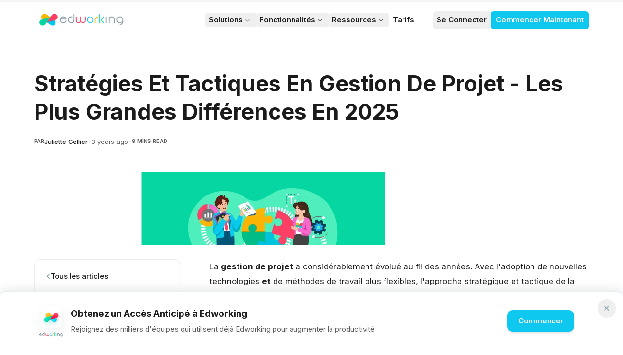

--- FILE ---
content_type: text/html; charset=utf-8
request_url: https://edworking.com/fr/blog/startups/strategies-et-tactiques-en-gestion-de-projet-les-plus-grande-differences
body_size: 46386
content:
<!DOCTYPE html><html lang="en"><head><meta charSet="utf-8" data-next-head=""/><meta name="viewport" content="width=device-width, initial-scale=1" data-next-head=""/><title data-next-head="">Stratégies Et Tactiques En Gestion De Projet - Les Plus Grandes Différences En 2025</title><meta name="description" content="Découvrez les différences clés entre stratégies et tactiques en gestion de projet en 2025. Restez à la pointe!" data-next-head=""/><meta name="robots" content="index, follow" data-next-head=""/><meta property="og:type" content="website" data-next-head=""/><meta property="og:url" content="https://edworking.com/fr/blog/startups/strategies-et-tactiques-en-gestion-de-projet-les-plus-grande-differences" data-next-head=""/><meta property="og:site_name" content="Edworking" data-next-head=""/><meta property="og:title" content="Stratégies Et Tactiques En Gestion De Projet - Les Plus Grandes Différences En 2025" data-next-head=""/><meta property="og:description" content="Découvrez les différences clés entre stratégies et tactiques en gestion de projet en 2025. Restez à la pointe!" data-next-head=""/><meta property="og:image" content="https://cdn.sanity.io/images/k9mx6lbx/production/4ad369a3b22d7c6443a4ef70e204be6e0ed6f103-1000x500.webp" data-next-head=""/><meta property="og:image:type" content="image/png" data-next-head=""/><meta property="og:image:width" content="1200" data-next-head=""/><meta property="og:image:height" content="630" data-next-head=""/><meta name="twitter:card" content="summary_large_image" data-next-head=""/><meta name="twitter:title" content="Stratégies Et Tactiques En Gestion De Projet - Les Plus Grandes Différences En 2025" data-next-head=""/><meta name="twitter:description" content="Découvrez les différences clés entre stratégies et tactiques en gestion de projet en 2025. Restez à la pointe!" data-next-head=""/><meta name="twitter:image" content="https://cdn.sanity.io/images/k9mx6lbx/production/4ad369a3b22d7c6443a4ef70e204be6e0ed6f103-1000x500.webp" data-next-head=""/><link rel="shortcut icon" href="/images/favicon.ico" data-next-head=""/><link rel="alternate" hrefLang="en" href="https://edworking.com/blog/startups/strategies-et-tactiques-en-gestion-de-projet-les-plus-grande-differences" data-next-head=""/><link rel="alternate" hrefLang="it" href="https://edworking.com/it/blog/startups/strategies-et-tactiques-en-gestion-de-projet-les-plus-grande-differences" data-next-head=""/><link rel="alternate" hrefLang="es" href="https://edworking.com/es/blog/startups/strategies-et-tactiques-en-gestion-de-projet-les-plus-grande-differences" data-next-head=""/><link rel="alternate" hrefLang="fr" href="https://edworking.com/fr/blog/startups/strategies-et-tactiques-en-gestion-de-projet-les-plus-grande-differences" data-next-head=""/><link rel="alternate" hrefLang="de" href="https://edworking.com/de/blog/startups/strategies-et-tactiques-en-gestion-de-projet-les-plus-grande-differences" data-next-head=""/><link rel="alternate" hrefLang="pt" href="https://edworking.com/pt/blog/startups/strategies-et-tactiques-en-gestion-de-projet-les-plus-grande-differences" data-next-head=""/><link rel="alternate" href="https://edworking.com/blog/startups/strategies-et-tactiques-en-gestion-de-projet-les-plus-grande-differences" hrefLang="x-default" data-next-head=""/><link rel="canonical" href="https://edworking.com/fr/blog/startups/strategies-et-tactiques-en-gestion-de-projet-les-plus-grande-differences" data-next-head=""/><link rel="preload" href="/_next/static/media/e4af272ccee01ff0-s.p.woff2" as="font" type="font/woff2" crossorigin="anonymous" data-next-font="size-adjust"/><link rel="preload" href="/_next/static/css/efec9925bc9dbd88.css" as="style"/><meta itemProp="name" content="Stratégies Et Tactiques En Gestion De Projet - Les Plus Grandes Différences En 2025" data-next-head=""/><meta itemProp="description" content="Découvrez les différences clés entre stratégies et tactiques en gestion de projet en 2025. Restez à la pointe!" data-next-head=""/><meta itemProp="image" content="https://cdn.sanity.io/images/k9mx6lbx/production/4ad369a3b22d7c6443a4ef70e204be6e0ed6f103-1000x500.webp" data-next-head=""/><link rel="preload" as="image" imageSrcSet="/_next/image?url=https%3A%2F%2Fcdn.sanity.io%2Fimages%2Fk9mx6lbx%2Fproduction%2F4ad369a3b22d7c6443a4ef70e204be6e0ed6f103-1000x500.webp&amp;w=1200&amp;q=75 1x, /_next/image?url=https%3A%2F%2Fcdn.sanity.io%2Fimages%2Fk9mx6lbx%2Fproduction%2F4ad369a3b22d7c6443a4ef70e204be6e0ed6f103-1000x500.webp&amp;w=3072&amp;q=75 2x" data-next-head=""/><link rel="stylesheet" href="/_next/static/css/efec9925bc9dbd88.css" data-n-g=""/><noscript data-n-css=""></noscript><script defer="" noModule="" src="/_next/static/chunks/polyfills-42372ed130431b0a.js"></script><script src="/_next/static/chunks/webpack-cf2778ce2d20c697.js" defer=""></script><script src="/_next/static/chunks/framework-41134b944fc02a1e.js" defer=""></script><script src="/_next/static/chunks/main-8670ef615a5f568b.js" defer=""></script><script src="/_next/static/chunks/pages/_app-2999be31c88e8608.js" defer=""></script><script src="/_next/static/chunks/6914-11e836461c53ea89.js" defer=""></script><script src="/_next/static/chunks/6030-8a40c7ac9af8ea0d.js" defer=""></script><script src="/_next/static/chunks/3694-430269e8921b7ba7.js" defer=""></script><script src="/_next/static/chunks/pages/blog/%5Bcategory%5D/%5Bblog%5D-2d472c8a4aed132d.js" defer=""></script><script src="/_next/static/JzKP_SkpV2zQ6Vqoh1XAN/_buildManifest.js" defer=""></script><script src="/_next/static/JzKP_SkpV2zQ6Vqoh1XAN/_ssgManifest.js" defer=""></script></head><body data-theme="light"><noscript><iframe src="https://www.googletagmanager.com/ns.html?id=GTM-NRW96HD" height="0" width="0" style="display:none;visibility:hidden"></iframe></noscript><link rel="preload" as="image" imageSrcSet="/_next/image?url=https%3A%2F%2Fcdn.sanity.io%2Fimages%2Fk9mx6lbx%2Fproduction%2F4ad369a3b22d7c6443a4ef70e204be6e0ed6f103-1000x500.webp&amp;w=1200&amp;q=75 1x, /_next/image?url=https%3A%2F%2Fcdn.sanity.io%2Fimages%2Fk9mx6lbx%2Fproduction%2F4ad369a3b22d7c6443a4ef70e204be6e0ed6f103-1000x500.webp&amp;w=3072&amp;q=75 2x"/><div id="__next"><div class="__className_f367f3"><div class="flex flex-col overflow-clip"><header class="sticky top-0 border-b border-primaryBorder z-10 backdrop-blur-lg w-full z-40 bg-[#fff]/30"><nav aria-label="Global" class="mx-auto flex w-full items-center justify-between p-6 lg:px-8 max-w-7xl"><div class="flex lg:flex-1"><a class="-m-1.5 p-1.5" href="/fr"><span class="sr-only">Edworking</span><img alt="Edworking" loading="lazy" width="190" height="30" decoding="async" data-nimg="1" class="h-8 w-auto" style="color:transparent" srcSet="/_next/image?url=%2Fimages%2FLogo.png&amp;w=256&amp;q=75 1x, /_next/image?url=%2Fimages%2FLogo.png&amp;w=384&amp;q=75 2x" src="/_next/image?url=%2Fimages%2FLogo.png&amp;w=384&amp;q=75"/></a></div><div class="flex lg:hidden"><button type="button" class="-m-2.5 inline-flex items-center justify-center rounded-md p-2.5 text-primaryText"><span class="sr-only">Ouvrir le menu principal</span><svg viewBox="0 0 24 24" fill="none" stroke="currentColor" stroke-width="1.5" class="size-6"><path d="M3.75 6.75h16.5M3.75 12h16.5m-16.5 5.25h16.5" stroke-linecap="round" stroke-linejoin="round"></path></svg></button></div><div class="hidden lg:flex lg:gap-x-4"><div class="relative"><button class="flex items-center gap-x-1 text-md font-semibold leading-6 text-primaryText py-1 px-2 hover:bg-primary-hover rounded-md">Solutions<svg viewBox="0 0 20 20" fill="currentColor" class="size-5 flex-none text-gray-400"><path d="M5.22 8.22a.75.75 0 0 1 1.06 0L10 11.94l3.72-3.72a.75.75 0 1 1 1.06 1.06l-4.25 4.25a.75.75 0 0 1-1.06 0L5.22 9.28a.75.75 0 0 1 0-1.06Z" clip-rule="evenodd" fill-rule="evenodd"></path></svg></button></div><div class="relative"><button class="flex items-center gap-x-1 text-md font-semibold leading-6 text-primaryText py-1 px-2 hover:bg-primary-hover rounded-md">Fonctionnalités<svg viewBox="0 0 20 20" fill="currentColor" class="size-5 flex-none text-secondaryText"><path d="M5.22 8.22a.75.75 0 0 1 1.06 0L10 11.94l3.72-3.72a.75.75 0 1 1 1.06 1.06l-4.25 4.25a.75.75 0 0 1-1.06 0L5.22 9.28a.75.75 0 0 1 0-1.06Z" clip-rule="evenodd" fill-rule="evenodd"></path></svg></button></div><div class="relative"><button class="flex items-center gap-x-1 text-md font-semibold leading-6 text-primaryText py-1 px-2 hover:bg-primary-hover rounded-md">Ressources<svg viewBox="0 0 20 20" fill="currentColor" class="size-5 flex-none text-secondaryText"><path d="M5.22 8.22a.75.75 0 0 1 1.06 0L10 11.94l3.72-3.72a.75.75 0 1 1 1.06 1.06l-4.25 4.25a.75.75 0 0 1-1.06 0L5.22 9.28a.75.75 0 0 1 0-1.06Z" clip-rule="evenodd" fill-rule="evenodd"></path></svg></button></div><a class="text-md font-semibold leading-6 text-primaryText py-1 px-2 hover:bg-primary-hover rounded-md" href="/fr/pricing">Tarifs</a></div><div class="hidden lg:flex lg:flex-1 lg:justify-end lg:gap-x-4"><button class="text-md font-semibold leading-6 text-primaryText py-1 px-2 hover:bg-primary-hover rounded-md">Se Connecter</button><a class="rounded-md bg-blue px-3 py-2 text-md font-semibold text-white shadow-sm hover:bg-blue-hover focus-visible:outline focus-visible:outline-2 focus-visible:outline-offset-2 focus-visible:outline-blue" href="https://app.edworking.com/signup/user">Commencer Maintenant</a></div></nav></header><div class="fixed top-0 left-0 right-0 z-50 h-1 bg-secondary"><div class="h-full bg-gradient-to-r from-blue via-purple-500 to-pink-500 transition-all duration-150 ease-out" style="width:0%"></div></div><div class="max-w-7xl mx-auto px-4 sm:px-6 lg:px-8 mt-16 mb-8 pb-6 border-b border-primaryBorder"><h1 class="text-4xl lg:text-5xl font-bold text-primaryText mb-6 capitalize" style="line-height:1.3">Stratégies et tactiques en gestion de projet - Les plus grandes différences en 2025</h1><div class="flex flex-wrap items-center gap-3 text-sm text-secondaryText"><span class="flex items-center gap-1"><span class="uppercase text-xs font-semibold">PAR</span><span class="font-medium text-primaryText">Juliette Cellier </span></span><span class="hidden sm:inline text-primaryBorder">•</span><span>3 years ago</span><span class="hidden sm:inline text-primaryBorder">•</span><span class="uppercase text-xs font-semibold">9<!-- --> MINS READ</span></div></div><div class="flex justify-center mb-8"><div class="w-full max-w-7xl relative rounded-lg overflow-hidden" style="height:150px"><div class="absolute inset-0 flex" style="background-color:#05d6a2"><div class="w-1/4"></div><div class="w-1/2 bg-white"></div><div class="w-1/4"></div></div><div class="absolute inset-0 flex items-center justify-center"><img alt="Stratégies et tactiques en gestion de projet - Les plus grandes différences en 2025" width="1200" height="150" decoding="async" data-nimg="1" class="" style="color:transparent;width:50%;height:100%;object-fit:cover" srcSet="/_next/image?url=https%3A%2F%2Fcdn.sanity.io%2Fimages%2Fk9mx6lbx%2Fproduction%2F4ad369a3b22d7c6443a4ef70e204be6e0ed6f103-1000x500.webp&amp;w=1200&amp;q=75 1x, /_next/image?url=https%3A%2F%2Fcdn.sanity.io%2Fimages%2Fk9mx6lbx%2Fproduction%2F4ad369a3b22d7c6443a4ef70e204be6e0ed6f103-1000x500.webp&amp;w=3072&amp;q=75 2x" src="/_next/image?url=https%3A%2F%2Fcdn.sanity.io%2Fimages%2Fk9mx6lbx%2Fproduction%2F4ad369a3b22d7c6443a4ef70e204be6e0ed6f103-1000x500.webp&amp;w=3072&amp;q=75"/></div></div></div><section class="max-w-7xl mx-auto px-4 sm:px-6 lg:px-8 mb-16"><div class="flex gap-8"><article class="flex-1 pl-8 prose prose-lg max-w-none text-primaryText prose-headings:font-bold prose-headings:text-primaryText prose-headings:tracking-tight prose-h1:text-4xl prose-h1:mt-8 prose-h1:mb-4 prose-h1:leading-tight prose-h2:text-3xl prose-h2:mt-12 prose-h2:mb-4 prose-h2:leading-tight prose-h2:scroll-mt-24 prose-h3:text-2xl prose-h3:mt-8 prose-h3:mb-3 prose-h3:leading-snug prose-h4:text-xl prose-h4:mt-6 prose-h4:mb-2 prose-h4:leading-snug prose-p:text-[17px] prose-p:leading-relaxed prose-p:my-4 prose-p:text-primaryText prose-strong:font-semibold prose-strong:text-primaryText prose-em:italic prose-em:text-primaryText prose-code:bg-secondary/50 prose-code:text-blue prose-code:px-2 prose-code:py-1 prose-code:rounded-md prose-code:text-sm prose-code:font-mono prose-code:before:content-[&#x27;&#x27;] prose-code:after:content-[&#x27;&#x27;] prose-pre:bg-secondary/30 prose-pre:border prose-pre:border-primaryBorder prose-pre:p-4 prose-pre:rounded-xl prose-pre:overflow-x-auto prose-pre:my-6 prose-blockquote:border-l-4 prose-blockquote:border-blue prose-blockquote:bg-secondary/20 prose-blockquote:pl-6 prose-blockquote:pr-4 prose-blockquote:py-3 prose-blockquote:my-6 prose-blockquote:italic prose-blockquote:text-secondaryText prose-blockquote:rounded-r-lg prose-ul:my-4 prose-ul:list-disc prose-ul:pl-6 prose-ul:space-y-2 prose-ol:my-4 prose-ol:list-decimal prose-ol:pl-6 prose-ol:space-y-2 prose-li:text-[17px] prose-li:text-primaryText prose-li:leading-relaxed prose-li:my-1.5 prose-a:text-blue prose-a:no-underline prose-a:font-medium prose-a:transition-colors hover:prose-a:text-blue/80 hover:prose-a:underline prose-a:underline-offset-2 prose-hr:border-primaryBorder prose-hr:my-8 prose-table:w-full prose-table:border-collapse prose-table:my-6 prose-table:text-sm prose-thead:bg-secondary/30 prose-thead:border-b-2 prose-thead:border-primaryBorder prose-th:text-left prose-th:p-4 prose-th:font-semibold prose-th:text-primaryText prose-td:p-4 prose-td:border-b prose-td:border-primaryBorder prose-td:text-primaryText prose-tr:transition-colors hover:prose-tr:bg-secondary/20 prose-img:rounded-xl prose-img:shadow-lg prose-img:my-8 prose-img:w-full prose-figure:my-8 prose-figcaption:text-center prose-figcaption:text-sm prose-figcaption:text-secondaryText prose-figcaption:mt-3"><p>La <strong>gestion de projet</strong> a considérablement évolué au fil des années. Avec l&#x27;adoption de nouvelles technologies <strong>et</strong> de méthodes de travail plus flexibles, l&#x27;approche stratégique et tactique de la gestion de projet a subi une transformation significative en 2025. Cette évolution n&#x27;est pas seulement due à l&#x27;adaptation aux nouvelles réalités du travail, mais aussi à l&#x27;effort continu d&#x27;améliorer l&#x27;efficacité et la productivité dans la gestion de projet.</p><img src="https://cdn.sanity.io/images/k9mx6lbx/production/e372bcbac756753bed37452f54b1d4697c1d71c0-612x369.jpg" alt="" /><h2 id="strat-gies-en-gestion-de-projet-en-2025" class="group relative text-3xl font-bold text-primaryText mt-12 mb-4 leading-tight scroll-mt-24">
        <span class="absolute -left-8 top-1/2 -translate-y-1/2 opacity-0 group-hover:opacity-100 transition-opacity">
          <img 
            onclick="navigator.clipboard.writeText('https://edworking.com/fr/blog/startups/strategies-et-tactiques-en-gestion-de-projet-les-plus-grande-differences#strat-gies-en-gestion-de-projet-en-2025');window.setToast('URL copied', 'to clipboard')" 
            class="cursor-pointer w-5 h-5 hover:scale-110 transition-transform" 
            src="/images/link.png" 
            alt="Copy link"
          />
        </span>
        Stratégies en Gestion de Projet en 2025
      </h2><h3>L&#x27;Adoption de la Flexibilité</h3><p>Auparavant, la gestion de projet était généralement basée sur des plans détaillés et rigides. Cependant, en 2025, une tendance clé est l&#x27;adoption de stratégies de projet plus <strong>flexibles</strong> et <strong>adaptatives</strong>. Cette flexibilité est essentielle pour s&#x27;adapter à un environnement de projet en constante évolution, où les besoins des clients et les défis du marché peuvent changer rapidement.</p><h3>La Priorisation et la Gestion des Risques</h3><p>La <strong>priorisation</strong> des tâches et la <strong>gestion des risques</strong> ont toujours été des éléments importants de la gestion de projet. Mais en 2025, ces stratégies ont pris une importance accrue. L&#x27;application de principes tels que la <a href="https://edworking.com/fr/blog/startups/la-loi-de-pareto-definition-principe-e-8020-regle" rel="noreferrer noopener nofollow">loi de Pareto, ou la règle 80/20</a>, permet aux gestionnaires de projet de concentrer leurs efforts sur les tâches les plus impactantes. De plus, l&#x27;évaluation et la gestion proactives des risques sont devenues une partie intégrante de la stratégie de gestion de projet. Les gestionnaires de projet sont de plus en plus conscients de l&#x27;importance <a href="https://edworking.com/fr/blog/startups/quest-ce-que-la-matrice-de-gestion-des-risques" rel="noreferrer noopener nofollow">d&#x27;anticiper les risques</a> et de mettre en place des plans de contingence solides.</p><img src="https://cdn.sanity.io/images/k9mx6lbx/production/02670d236bde8db36571afcc38d40475ef9a4734-800x533.jpg" alt="" /><h2 id="l-x27-volution-des-tactiques-en-gestion-de-projet" class="group relative text-3xl font-bold text-primaryText mt-12 mb-4 leading-tight scroll-mt-24">
        <span class="absolute -left-8 top-1/2 -translate-y-1/2 opacity-0 group-hover:opacity-100 transition-opacity">
          <img 
            onclick="navigator.clipboard.writeText('https://edworking.com/fr/blog/startups/strategies-et-tactiques-en-gestion-de-projet-les-plus-grande-differences#l-x27-volution-des-tactiques-en-gestion-de-projet');window.setToast('URL copied', 'to clipboard')" 
            class="cursor-pointer w-5 h-5 hover:scale-110 transition-transform" 
            src="/images/link.png" 
            alt="Copy link"
          />
        </span>
        L&#x27;Évolution des Tactiques en Gestion de Projet
      </h2><h3>L&#x27;Adoption des Méthodes Agiles</h3><p>Comme pour les stratégies, l&#x27;adoption des <a href="https://edworking.com/fr/blog/remotework/quest-ce-que-la-methode-agile" rel="noreferrer noopener nofollow">méthodes agiles</a> a été un grand changement pour les tactiques de gestion de projet. Des approches comme <strong>Scrum</strong> et <strong>Kanban</strong> encouragent une exécution rapide et une amélioration continue, permettant d&#x27;ajuster rapidement les tactiques en fonction des changements et des retours. Ces méthodes favorisent un cycle de révision et d&#x27;ajustement régulier, ce qui est particulièrement utile dans des environnements de projet dynamiques.</p><h3>L&#x27;Importance de la Communication</h3><p>La <strong>communication</strong> est devenue une tactique essentielle pour les managers de projet en 2025. En effet, la coordination et la collaboration efficace des équipes passent par une communication claire et précise. La facilitation de la communication à travers des outils numériques et des réunions régulières permet de maintenir tout le monde sur la même longueur d&#x27;onde et d&#x27;assurer une bonne gestion des attentes.</p><h2 id="la-d-mocratisation-de-l-x27-utilisation-des-outils-de-gestion-de-projet" class="group relative text-3xl font-bold text-primaryText mt-12 mb-4 leading-tight scroll-mt-24">
        <span class="absolute -left-8 top-1/2 -translate-y-1/2 opacity-0 group-hover:opacity-100 transition-opacity">
          <img 
            onclick="navigator.clipboard.writeText('https://edworking.com/fr/blog/startups/strategies-et-tactiques-en-gestion-de-projet-les-plus-grande-differences#la-d-mocratisation-de-l-x27-utilisation-des-outils-de-gestion-de-projet');window.setToast('URL copied', 'to clipboard')" 
            class="cursor-pointer w-5 h-5 hover:scale-110 transition-transform" 
            src="/images/link.png" 
            alt="Copy link"
          />
        </span>
        La Démocratisation de l&#x27;Utilisation des Outils de Gestion de Projet
      </h2><img src="https://cdn.sanity.io/images/k9mx6lbx/production/e29cc3c25012c5fe6a9ba8f1a0d294774481dc6a-771x444.jpg" alt="" />
      <section class="relative flex flex-col lg:flex-row items-center justify-between gap-6 max-w-full my-8 mx-auto p-6 lg:p-8 bg-primary border border-primaryBorder rounded-xl shadow-lg overflow-hidden">
        <div class="absolute bottom-0 right-0 w-full h-full bg-cover bg-right-bottom bg-no-repeat opacity-60 pointer-events-none" style="background-image: url('https://storage.googleapis.com/dratini/Background3.png');"></div>
        <img class="relative z-10 w-20 h-20 lg:w-24 lg:h-24 flex-shrink-0" src="https://storage.googleapis.com/dratini/Edworking%20Logo.png" alt="Edworking" />
        <div class="relative z-10 flex-1 text-center lg:text-left">
          <div class="text-xl lg:text-2xl font-bold text-primaryText mb-2">Tout votre travail en un seul endroit</div>
          <div class="text-sm lg:text-base text-secondaryText">Plateforme tout-en-un pour votre équipe et votre travail. Inscrivez-vous gratuitement.</div>
        </div>
        <a class="relative z-10 px-6 py-3 bg-blue !text-white !hover:text-white font-semibold rounded-lg hover:bg-blue-hover transition-colors duration-200 shadow-md hover:shadow-lg whitespace-nowrap" href="https://app.edworking.com/signup/user/">
          Commencer Maintenant
        </a>
      </section>
    <h3>Utilisation des Logiciels de Gestion de Projet</h3><p>En 2025, l&#x27;utilisation de <strong>logiciels de gestion de projet</strong> est devenue la norme pour la plupart des organisations. Ces outils fournissent une plateforme centralisée pour la planification, la coordination et le suivi des projets. Ils facilitent également la collaboration entre les membres de l&#x27;équipe et permettent une visualisation claire de l&#x27;avancement du projet.</p><p>Dans ce contexte, des plateformes comme <a href="https://edworking.com/fr" rel="noreferrer noopener nofollow">Edworking</a> jouent un rôle crucial. Avec des fonctionnalités telles que la gestion des tâches, le partage de fichiers, la création de documentation, et les réunions virtuelles, Edworking fournit un espace de travail centralisé pour gérer efficacement les projets à distance. C&#x27;est une illustration parfaite de l&#x27;évolution de la gestion de projet, où la technologie et la flexibilité sont intégrées pour améliorer la productivité et l&#x27;efficacité.</p><h3>Le Recours à des Techniques Spécifiques</h3><p>De plus, l&#x27;application de techniques spécifiques comme le <strong>timeboxing</strong> et le <strong>rétroplanning</strong> sont désormais courantes dans les tactiques de gestion de projet. <a href="https://edworking.com/fr/blog/remotework/quest-ce-que-le-timeboxing" rel="noreferrer noopener nofollow">Le timeboxing</a>, par exemple, est une technique qui alloue un temps fixe pour une activité spécifique, permettant ainsi de gérer efficacement le temps et d&#x27;améliorer la productivité. De même, <a href="https://edworking.com/fr/blog/startups/comment-faire-un-retroplanning-5-etapes-pour-le-creer" rel="noreferrer noopener nofollow">le rétroplanning</a> est une méthode qui planifie un projet à partir de la date de fin, garantissant ainsi que tous les éléments essentiels du projet sont pris en compte et réalisés en temps voulu.</p><h2 id="conclusion-vers-un-futur-plus-agile-et-connect-en-gestion-de-projet" class="group relative text-3xl font-bold text-primaryText mt-12 mb-4 leading-tight scroll-mt-24">
        <span class="absolute -left-8 top-1/2 -translate-y-1/2 opacity-0 group-hover:opacity-100 transition-opacity">
          <img 
            onclick="navigator.clipboard.writeText('https://edworking.com/fr/blog/startups/strategies-et-tactiques-en-gestion-de-projet-les-plus-grande-differences#conclusion-vers-un-futur-plus-agile-et-connect-en-gestion-de-projet');window.setToast('URL copied', 'to clipboard')" 
            class="cursor-pointer w-5 h-5 hover:scale-110 transition-transform" 
            src="/images/link.png" 
            alt="Copy link"
          />
        </span>
        Conclusion : Vers un Futur Plus Agile et Connecté en Gestion de Projet
      </h2><img src="https://cdn.sanity.io/images/k9mx6lbx/production/388cb15074ad0adbb3705f5f38b8f7f8faeb0177-800x533.jpg" alt="" /><p>La <strong>gestion de projet</strong> en 2025 est caractérisée par des stratégies et des tactiques plus flexibles et adaptatives. L&#x27;adoption de méthodes agiles, l&#x27;accent sur la communication, l&#x27;utilisation généralisée d&#x27;outils de gestion de projet et l&#x27;application de techniques spécifiques reflètent cette évolution.</p><p>Alors que nous avançons, il est clair que la capacité à s&#x27;adapter et à évoluer continuera d&#x27;être un élément clé du succès en gestion de projet. En fin de compte, il s&#x27;agit de comprendre que chaque projet est unique et nécessite une approche sur mesure.</p><p>En comprenant la <strong>différence entre la tactique et la stratégie</strong> et en sachant comment les adapter à chaque situation, nous pouvons assurer une gestion de projet efficace et réussie, quel que soit l&#x27;environnement ou les défis auxquels nous sommes confrontés.</p>
        <div class="faq-container my-12">
          <h2 class="text-2xl lg:text-3xl font-bold text-primaryText mt-0 mb-6">Questions Fréquentes</h2>
          <div class="faq-items flex flex-col gap-3">
      
          <div class="faq-item bg-primary border border-primaryBorder rounded-lg overflow-hidden transition-all duration-200 hover:border-blue/30 hover:shadow-sm">
            <button 
              class="w-full text-left m-0 px-4 lg:px-5 py-3 lg:py-4 flex items-center justify-between gap-4 text-sm lg:text-base font-semibold text-primaryText transition-colors hover:bg-secondary/50"
              onclick="
                const answer = this.nextElementSibling;
                const chevron = this.querySelector('svg');
                if (answer.style.display === 'block') {
                  answer.style.display = 'none';
                  chevron.style.transform = 'rotate(0deg)';
                } else {
                  answer.style.display = 'block';
                  chevron.style.transform = 'rotate(180deg)';
                }
              "
            >
              <span class="flex-1">Qu&#x27;est-ce qu&#x27;une stratégie de gestion de projet ?</span>
              <svg 
                class="w-4 h-4 lg:w-5 lg:h-5 flex-shrink-0 transition-transform duration-200 text-secondaryText" 
                fill="none" 
                viewBox="0 0 24 24" 
                stroke="currentColor"
                stroke-width="2"
              >
                <path stroke-linecap="round" stroke-linejoin="round" d="M19 9l-7 7-7-7" />
              </svg>
            </button>
            <div class="px-4 lg:px-5 pb-3 lg:pb-4 pt-0 text-xs lg:text-sm leading-relaxed text-secondaryText" style="display: none;">
              Une stratégie de gestion de projet est un plan d&#x27;ensemble qui définit les objectifs globaux du projet et la manière dont ils seront atteints. Elle inclut la définition des buts et des objectifs du projet, la détermination des ressources nécessaires, l&#x27;identification des parties prenantes et l&#x27;évaluation des risques potentiels. C&#x27;est la vision à long terme qui guide l&#x27;ensemble du processus de gestion de projet.
            </div>
          </div>
        
          <div class="faq-item bg-primary border border-primaryBorder rounded-lg overflow-hidden transition-all duration-200 hover:border-blue/30 hover:shadow-sm">
            <button 
              class="w-full text-left m-0 px-4 lg:px-5 py-3 lg:py-4 flex items-center justify-between gap-4 text-sm lg:text-base font-semibold text-primaryText transition-colors hover:bg-secondary/50"
              onclick="
                const answer = this.nextElementSibling;
                const chevron = this.querySelector('svg');
                if (answer.style.display === 'block') {
                  answer.style.display = 'none';
                  chevron.style.transform = 'rotate(0deg)';
                } else {
                  answer.style.display = 'block';
                  chevron.style.transform = 'rotate(180deg)';
                }
              "
            >
              <span class="flex-1">Qu&#x27;est-ce qu&#x27;une tactique de gestion de projet ?</span>
              <svg 
                class="w-4 h-4 lg:w-5 lg:h-5 flex-shrink-0 transition-transform duration-200 text-secondaryText" 
                fill="none" 
                viewBox="0 0 24 24" 
                stroke="currentColor"
                stroke-width="2"
              >
                <path stroke-linecap="round" stroke-linejoin="round" d="M19 9l-7 7-7-7" />
              </svg>
            </button>
            <div class="px-4 lg:px-5 pb-3 lg:pb-4 pt-0 text-xs lg:text-sm leading-relaxed text-secondaryText" style="display: none;">
              Une tactique de gestion de projet est l&#x27;approche spécifique utilisée pour mettre en œuvre la stratégie de gestion de projet. Cela pourrait inclure des actions spécifiques comme l&#x27;attribution de tâches à des membres d&#x27;équipe, l&#x27;établissement de délais, la communication avec les parties prenantes ou l&#x27;utilisation d&#x27;outils spécifiques pour le suivi du projet. Les tactiques sont les étapes concrètes prises pour réaliser la vision stratégique du projet.
            </div>
          </div>
        
      <section class="relative flex flex-col lg:flex-row items-center justify-between gap-6 max-w-full my-8 mx-auto p-6 lg:p-8 bg-primary border border-primaryBorder rounded-xl shadow-lg overflow-hidden">
        <div class="absolute bottom-0 right-0 w-full h-full bg-cover bg-right-bottom bg-no-repeat opacity-60 pointer-events-none" style="background-image: url('https://storage.googleapis.com/dratini/Background3.png');"></div>
        <img class="relative z-10 w-20 h-20 lg:w-24 lg:h-24 flex-shrink-0" src="https://storage.googleapis.com/dratini/Edworking%20Logo.png" alt="Edworking" />
        <div class="relative z-10 flex-1 text-center lg:text-left">
          <div class="text-xl lg:text-2xl font-bold text-primaryText mb-2">Tout votre travail en un seul endroit</div>
          <div class="text-sm lg:text-base text-secondaryText">Plateforme tout-en-un pour votre équipe et votre travail. Inscrivez-vous gratuitement.</div>
        </div>
        <a class="relative z-10 px-6 py-3 bg-blue !text-white !hover:text-white font-semibold rounded-lg hover:bg-blue-hover transition-colors duration-200 shadow-md hover:shadow-lg whitespace-nowrap" href="https://app.edworking.com/signup/user/">
          Commencer Maintenant
        </a>
      </section>
    
          <div class="faq-item bg-primary border border-primaryBorder rounded-lg overflow-hidden transition-all duration-200 hover:border-blue/30 hover:shadow-sm">
            <button 
              class="w-full text-left m-0 px-4 lg:px-5 py-3 lg:py-4 flex items-center justify-between gap-4 text-sm lg:text-base font-semibold text-primaryText transition-colors hover:bg-secondary/50"
              onclick="
                const answer = this.nextElementSibling;
                const chevron = this.querySelector('svg');
                if (answer.style.display === 'block') {
                  answer.style.display = 'none';
                  chevron.style.transform = 'rotate(0deg)';
                } else {
                  answer.style.display = 'block';
                  chevron.style.transform = 'rotate(180deg)';
                }
              "
            >
              <span class="flex-1">Quels sont les avantages d&#x27;une stratégie de gestion de projet efficace ?</span>
              <svg 
                class="w-4 h-4 lg:w-5 lg:h-5 flex-shrink-0 transition-transform duration-200 text-secondaryText" 
                fill="none" 
                viewBox="0 0 24 24" 
                stroke="currentColor"
                stroke-width="2"
              >
                <path stroke-linecap="round" stroke-linejoin="round" d="M19 9l-7 7-7-7" />
              </svg>
            </button>
            <div class="px-4 lg:px-5 pb-3 lg:pb-4 pt-0 text-xs lg:text-sm leading-relaxed text-secondaryText" style="display: none;">
              Une stratégie de gestion de projet efficace offre de nombreux avantages. Elle permet une planification claire et une définition des objectifs, ce qui facilite le suivi des progrès et la réalisation des objectifs. Elle aide à prévoir les problèmes potentiels et à développer des plans d&#x27;atténuation des risques. De plus, elle favorise une communication efficace entre toutes les parties prenantes et assure que toutes les ressources sont utilisées de manière optimale.
            </div>
          </div>
        
          <div class="faq-item bg-primary border border-primaryBorder rounded-lg overflow-hidden transition-all duration-200 hover:border-blue/30 hover:shadow-sm">
            <button 
              class="w-full text-left m-0 px-4 lg:px-5 py-3 lg:py-4 flex items-center justify-between gap-4 text-sm lg:text-base font-semibold text-primaryText transition-colors hover:bg-secondary/50"
              onclick="
                const answer = this.nextElementSibling;
                const chevron = this.querySelector('svg');
                if (answer.style.display === 'block') {
                  answer.style.display = 'none';
                  chevron.style.transform = 'rotate(0deg)';
                } else {
                  answer.style.display = 'block';
                  chevron.style.transform = 'rotate(180deg)';
                }
              "
            >
              <span class="flex-1">Comment choisir les bonnes tactiques pour un projet ?</span>
              <svg 
                class="w-4 h-4 lg:w-5 lg:h-5 flex-shrink-0 transition-transform duration-200 text-secondaryText" 
                fill="none" 
                viewBox="0 0 24 24" 
                stroke="currentColor"
                stroke-width="2"
              >
                <path stroke-linecap="round" stroke-linejoin="round" d="M19 9l-7 7-7-7" />
              </svg>
            </button>
            <div class="px-4 lg:px-5 pb-3 lg:pb-4 pt-0 text-xs lg:text-sm leading-relaxed text-secondaryText" style="display: none;">
              Choisir les bonnes tactiques pour un projet dépend de nombreux facteurs, y compris la nature du projet, l&#x27;équipe, les ressources disponibles et l&#x27;environnement commercial. Il est important d&#x27;évaluer toutes ces variables avant de décider des tactiques à utiliser. Il est également utile d&#x27;être flexible et prêt à ajuster vos tactiques en fonction de l&#x27;évolution des circonstances.
            </div>
          </div>
        
          <div class="faq-item bg-primary border border-primaryBorder rounded-lg overflow-hidden transition-all duration-200 hover:border-blue/30 hover:shadow-sm">
            <button 
              class="w-full text-left m-0 px-4 lg:px-5 py-3 lg:py-4 flex items-center justify-between gap-4 text-sm lg:text-base font-semibold text-primaryText transition-colors hover:bg-secondary/50"
              onclick="
                const answer = this.nextElementSibling;
                const chevron = this.querySelector('svg');
                if (answer.style.display === 'block') {
                  answer.style.display = 'none';
                  chevron.style.transform = 'rotate(0deg)';
                } else {
                  answer.style.display = 'block';
                  chevron.style.transform = 'rotate(180deg)';
                }
              "
            >
              <span class="flex-1">Quels sont les outils populaires pour la gestion de projet en 2025 ?</span>
              <svg 
                class="w-4 h-4 lg:w-5 lg:h-5 flex-shrink-0 transition-transform duration-200 text-secondaryText" 
                fill="none" 
                viewBox="0 0 24 24" 
                stroke="currentColor"
                stroke-width="2"
              >
                <path stroke-linecap="round" stroke-linejoin="round" d="M19 9l-7 7-7-7" />
              </svg>
            </button>
            <div class="px-4 lg:px-5 pb-3 lg:pb-4 pt-0 text-xs lg:text-sm leading-relaxed text-secondaryText" style="display: none;">
              En 2025, il existe de nombreux outils populaires pour la gestion de projet. Ceux-ci incluent Edworking, une plateforme complète qui offre des fonctionnalités pour la gestion des tâches, le partage de fichiers, la création et le partage de documents, les réunions virtuelles et bien plus encore. D&#x27;autres outils populaires incluent Trello, Asana, Jira, et Microsoft Project, chacun offrant des fonctionnalités uniques pour soutenir les stratégies et les tactiques de gestion de projet.
            </div>
          </div>
        
          <div class="faq-item bg-primary border border-primaryBorder rounded-lg overflow-hidden transition-all duration-200 hover:border-blue/30 hover:shadow-sm">
            <button 
              class="w-full text-left m-0 px-4 lg:px-5 py-3 lg:py-4 flex items-center justify-between gap-4 text-sm lg:text-base font-semibold text-primaryText transition-colors hover:bg-secondary/50"
              onclick="
                const answer = this.nextElementSibling;
                const chevron = this.querySelector('svg');
                if (answer.style.display === 'block') {
                  answer.style.display = 'none';
                  chevron.style.transform = 'rotate(0deg)';
                } else {
                  answer.style.display = 'block';
                  chevron.style.transform = 'rotate(180deg)';
                }
              "
            >
              <span class="flex-1">Comment la technologie a-t-elle influencé la stratégie et les tactiques de gestion de projet ?</span>
              <svg 
                class="w-4 h-4 lg:w-5 lg:h-5 flex-shrink-0 transition-transform duration-200 text-secondaryText" 
                fill="none" 
                viewBox="0 0 24 24" 
                stroke="currentColor"
                stroke-width="2"
              >
                <path stroke-linecap="round" stroke-linejoin="round" d="M19 9l-7 7-7-7" />
              </svg>
            </button>
            <div class="px-4 lg:px-5 pb-3 lg:pb-4 pt-0 text-xs lg:text-sm leading-relaxed text-secondaryText" style="display: none;">
              La technologie a eu un impact profond sur la stratégie et les tactiques de gestion de projet. Elle a facilité la planification, le suivi et l&#x27;ajustement des stratégies de projet, rendu la mise en œuvre des tactiques plus efficace et intuitive, et encouragé l&#x27;adoption de méthodes agiles qui favorisent une amélioration continue. Elle a également permis une collaboration en temps réelhat et un partage d&#x27;informations plus fluide, ce qui a amélioré la communication et l&#x27;efficacité générale des projets.
            </div>
          </div>
        
          <div class="faq-item bg-primary border border-primaryBorder rounded-lg overflow-hidden transition-all duration-200 hover:border-blue/30 hover:shadow-sm">
            <button 
              class="w-full text-left m-0 px-4 lg:px-5 py-3 lg:py-4 flex items-center justify-between gap-4 text-sm lg:text-base font-semibold text-primaryText transition-colors hover:bg-secondary/50"
              onclick="
                const answer = this.nextElementSibling;
                const chevron = this.querySelector('svg');
                if (answer.style.display === 'block') {
                  answer.style.display = 'none';
                  chevron.style.transform = 'rotate(0deg)';
                } else {
                  answer.style.display = 'block';
                  chevron.style.transform = 'rotate(180deg)';
                }
              "
            >
              <span class="flex-1">Qu&#x27;est-ce que la gestion de projet agile ?</span>
              <svg 
                class="w-4 h-4 lg:w-5 lg:h-5 flex-shrink-0 transition-transform duration-200 text-secondaryText" 
                fill="none" 
                viewBox="0 0 24 24" 
                stroke="currentColor"
                stroke-width="2"
              >
                <path stroke-linecap="round" stroke-linejoin="round" d="M19 9l-7 7-7-7" />
              </svg>
            </button>
            <div class="px-4 lg:px-5 pb-3 lg:pb-4 pt-0 text-xs lg:text-sm leading-relaxed text-secondaryText" style="display: none;">
              La gestion de projet agile est une approche qui privilégie la flexibilité et la capacité d&#x27;adaptation face à des conditions changeantes. Au lieu de suivre un plan fixe, les gestionnaires de projet agiles se concentrent sur l&#x27;obtention de résultats par le biais d&#x27;itérations courtes, ou &quot;sprints&quot;, et ajustent constamment leurs plans en fonction des retours d&#x27;information et des changements dans l&#x27;environnement du projet.
            </div>
          </div>
        
          <div class="faq-item bg-primary border border-primaryBorder rounded-lg overflow-hidden transition-all duration-200 hover:border-blue/30 hover:shadow-sm">
            <button 
              class="w-full text-left m-0 px-4 lg:px-5 py-3 lg:py-4 flex items-center justify-between gap-4 text-sm lg:text-base font-semibold text-primaryText transition-colors hover:bg-secondary/50"
              onclick="
                const answer = this.nextElementSibling;
                const chevron = this.querySelector('svg');
                if (answer.style.display === 'block') {
                  answer.style.display = 'none';
                  chevron.style.transform = 'rotate(0deg)';
                } else {
                  answer.style.display = 'block';
                  chevron.style.transform = 'rotate(180deg)';
                }
              "
            >
              <span class="flex-1">Comment peut-on équilibrer la stratégie et la tactique dans la gestion de projet ?</span>
              <svg 
                class="w-4 h-4 lg:w-5 lg:h-5 flex-shrink-0 transition-transform duration-200 text-secondaryText" 
                fill="none" 
                viewBox="0 0 24 24" 
                stroke="currentColor"
                stroke-width="2"
              >
                <path stroke-linecap="round" stroke-linejoin="round" d="M19 9l-7 7-7-7" />
              </svg>
            </button>
            <div class="px-4 lg:px-5 pb-3 lg:pb-4 pt-0 text-xs lg:text-sm leading-relaxed text-secondaryText" style="display: none;">
              Équilibrer la stratégie et la tactique dans la gestion de projet implique de comprendre comment ces deux éléments interagissent et se soutiennent mutuellement. Une bonne stratégie fournit une vision et une direction claires pour le projet, mais sans des tactiques efficaces pour mettre en œuvre cette stratégie, le projet peut ne pas atteindre ses objectifs. Inversement, des tactiques efficaces sans une stratégie claire peuvent mener à des actions désordonnées et inefficaces. Pour trouver un équilibre, il est important d&#x27;investir du temps dans la planification stratégique tout en développant des tactiques qui soutiennent cette stratégie.
            </div>
          </div>
        
          <div class="faq-item bg-primary border border-primaryBorder rounded-lg overflow-hidden transition-all duration-200 hover:border-blue/30 hover:shadow-sm">
            <button 
              class="w-full text-left m-0 px-4 lg:px-5 py-3 lg:py-4 flex items-center justify-between gap-4 text-sm lg:text-base font-semibold text-primaryText transition-colors hover:bg-secondary/50"
              onclick="
                const answer = this.nextElementSibling;
                const chevron = this.querySelector('svg');
                if (answer.style.display === 'block') {
                  answer.style.display = 'none';
                  chevron.style.transform = 'rotate(0deg)';
                } else {
                  answer.style.display = 'block';
                  chevron.style.transform = 'rotate(180deg)';
                }
              "
            >
              <span class="flex-1">Quel est le rôle du gestionnaire de projet dans la définition de la stratégie et de la tactique ?</span>
              <svg 
                class="w-4 h-4 lg:w-5 lg:h-5 flex-shrink-0 transition-transform duration-200 text-secondaryText" 
                fill="none" 
                viewBox="0 0 24 24" 
                stroke="currentColor"
                stroke-width="2"
              >
                <path stroke-linecap="round" stroke-linejoin="round" d="M19 9l-7 7-7-7" />
              </svg>
            </button>
            <div class="px-4 lg:px-5 pb-3 lg:pb-4 pt-0 text-xs lg:text-sm leading-relaxed text-secondaryText" style="display: none;">
              Le gestionnaire de projet joue un rôle crucial dans la définition de la stratégie et de la tactique. Il est responsable de la définition des objectifs du projet et de la planification de la façon dont ces objectifs seront atteints, ce qui implique la définition de la stratégie du projet. De plus, il est également responsable de la mise en œuvre de cette stratégie par le biais de tactiques spécifiques, comme l&#x27;assignation de tâches, le suivi du progrès et la gestion des problèmes qui peuvent survenir.
            </div>
          </div>
        
          <div class="faq-item bg-primary border border-primaryBorder rounded-lg overflow-hidden transition-all duration-200 hover:border-blue/30 hover:shadow-sm">
            <button 
              class="w-full text-left m-0 px-4 lg:px-5 py-3 lg:py-4 flex items-center justify-between gap-4 text-sm lg:text-base font-semibold text-primaryText transition-colors hover:bg-secondary/50"
              onclick="
                const answer = this.nextElementSibling;
                const chevron = this.querySelector('svg');
                if (answer.style.display === 'block') {
                  answer.style.display = 'none';
                  chevron.style.transform = 'rotate(0deg)';
                } else {
                  answer.style.display = 'block';
                  chevron.style.transform = 'rotate(180deg)';
                }
              "
            >
              <span class="flex-1">Quelles sont les compétences clés nécessaires pour gérer efficacement la stratégie et la tactique dans la gestion de projet ?</span>
              <svg 
                class="w-4 h-4 lg:w-5 lg:h-5 flex-shrink-0 transition-transform duration-200 text-secondaryText" 
                fill="none" 
                viewBox="0 0 24 24" 
                stroke="currentColor"
                stroke-width="2"
              >
                <path stroke-linecap="round" stroke-linejoin="round" d="M19 9l-7 7-7-7" />
              </svg>
            </button>
            <div class="px-4 lg:px-5 pb-3 lg:pb-4 pt-0 text-xs lg:text-sm leading-relaxed text-secondaryText" style="display: none;">
              La gestion efficace de la stratégie et de la tactique dans la gestion de projet nécessite une gamme de compétences. Cela comprend une vision stratégique, des compétences en planification, une capacité à gérer les risques et à prendre des décisions, des compétences en communication pour collaborer avec diverses parties prenantes, et une compréhension des outils et techniques de gestion de projet. De plus, dans le contexte actuel, une connaissance de l&#x27;approche agile et une familiarité avec les outils numériques de gestion de projet sont également très précieuses.
            </div>
          </div>
        </div></div></article></div></section><section class="w-full max-w-7xl mx-auto px-4 sm:px-6 lg:px-8 py-8 lg:py-12"><div class="bg-primary border border-primaryBorder rounded-2xl p-6 lg:p-8 shadow-secondary"><div class="flex flex-col sm:flex-row gap-6"><div class="flex-shrink-0"><img alt="Juliette Cellier" loading="lazy" width="128" height="128" decoding="async" data-nimg="1" class="w-24 h-24 sm:w-28 sm:h-28 lg:w-32 lg:h-32 rounded-full object-cover border-2 border-primaryBorder" style="color:transparent" srcSet="/_next/image?url=https%3A%2F%2Fcdn.sanity.io%2Fimages%2Fk9mx6lbx%2Fproduction%2F50b34a75b209c2beee1113d492d80f2d2049c3a9-150x150.png&amp;w=128&amp;q=75 1x, /_next/image?url=https%3A%2F%2Fcdn.sanity.io%2Fimages%2Fk9mx6lbx%2Fproduction%2F50b34a75b209c2beee1113d492d80f2d2049c3a9-150x150.png&amp;w=256&amp;q=75 2x" src="/_next/image?url=https%3A%2F%2Fcdn.sanity.io%2Fimages%2Fk9mx6lbx%2Fproduction%2F50b34a75b209c2beee1113d492d80f2d2049c3a9-150x150.png&amp;w=256&amp;q=75"/></div><div class="flex-grow min-w-0"><div class="flex items-center gap-3 mb-3"><h3 class="text-xl lg:text-2xl font-bold text-primaryText">À propos de l&#x27;auteur<!-- -->: <!-- -->Juliette Cellier</h3></div><div class="text-base text-secondaryText leading-relaxed prose prose-sm max-w-none">Juliette Cellier est une rédactrice de contenu talentueuse pour le blog d&#x27;Edworking, produisant des articles de haute qualité en français quotidiennement. Avec une solide formation en éducation et une passion pour l&#x27;écriture.</div></div></div></div></section><section class="w-full max-w-7xl mx-auto px-4 sm:px-6 lg:px-8 py-12 lg:py-16"><div class="relative flex items-center justify-between pb-8 mb-10 border-b-2 border-primaryBorder"><div class="absolute bottom-0 left-0 h-[6px] w-1/5 rounded-t-sm transition-all duration-300" style="background-color:#fcb911"></div><div class="flex items-center gap-3"><h2 class="text-3xl md:text-4xl font-bold text-primaryText"><a class="hover:opacity-70 transition-opacity duration-200" href="/fr/blog/startups">Startups</a></h2></div><a class="hidden sm:flex items-center gap-2 text-primaryText hover:opacity-70 font-semibold transition-opacity duration-200 group" href="/fr/blog/startups"><span>Voir Tous les Articles Startups</span><svg class="w-5 h-5 transform group-hover:translate-x-1 transition-transform duration-200" fill="none" stroke="currentColor" viewBox="0 0 24 24"><path stroke-linecap="round" stroke-linejoin="round" stroke-width="2" d="M17 8l4 4m0 0l-4 4m4-4H3"></path></svg></a></div><div class="grid grid-cols-1 sm:grid-cols-2 lg:grid-cols-4 gap-6 lg:gap-8"><a class="group flex flex-col bg-primary rounded-xl border border-primaryBorder overflow-hidden hover:shadow-secondary transition-all duration-300 hover:-translate-y-1" href="/fr/blog/startups/surveillance-de-projet-comment-suivre-et-controler-les-projets"><div class="relative w-full h-48 overflow-hidden bg-secondary"><img alt="surveillance de projet - comment suivre et contrôler les projets" loading="lazy" width="400" height="250" decoding="async" data-nimg="1" class="object-cover w-full h-full group-hover:scale-105 transition-transform duration-300" style="color:transparent;background-color:#20e2aa" srcSet="/_next/image?url=https%3A%2F%2Fstorage.googleapis.com%2Fdratini%2Fblog%2Fsmall%2FProjectManagementFreeTools.png&amp;w=640&amp;q=75 1x, /_next/image?url=https%3A%2F%2Fstorage.googleapis.com%2Fdratini%2Fblog%2Fsmall%2FProjectManagementFreeTools.png&amp;w=828&amp;q=75 2x" src="/_next/image?url=https%3A%2F%2Fstorage.googleapis.com%2Fdratini%2Fblog%2Fsmall%2FProjectManagementFreeTools.png&amp;w=828&amp;q=75"/></div><div class="flex flex-col flex-grow p-5"><h3 class="text-lg font-bold text-primaryText mb-3 line-clamp-2 group-hover:underline underline-offset-2 decoration-2 transition-all duration-200">Surveillance de projet - comment suivre et contrôler les projets</h3><p class="text-sm text-secondaryText mb-4 line-clamp-3 flex-grow leading-relaxed">Dans le monde trépidant de la gestion de projets, suivre et contrôler les progrès est essentiel. Avez-vous déjà ressenti cette satisfaction de cocher ...</p><div class="flex flex-wrap items-center gap-3 text-xs text-tertiaryText pt-3 border-t border-primaryBorder"><div class="flex items-center gap-1"><span class="font-medium">PAR</span><span class="font-semibold text-secondaryText">Juliette Cellier</span></div><span>•</span><time>2 years ago</time></div></div></a><a class="group flex flex-col bg-primary rounded-xl border border-primaryBorder overflow-hidden hover:shadow-secondary transition-all duration-300 hover:-translate-y-1" href="/fr/blog/startups/un-guide-du-debutant-pour-la-gestion-de-projet-flottant"><div class="relative w-full h-48 overflow-hidden bg-secondary"><img alt="un guide du débutant pour la gestion de projet flottant" loading="lazy" width="400" height="250" decoding="async" data-nimg="1" class="object-cover w-full h-full group-hover:scale-105 transition-transform duration-300" style="color:transparent;background-color:#fd3f67" srcSet="/_next/image?url=https%3A%2F%2Fstorage.googleapis.com%2Fdratini%2Fblog%2Fsmall%2FABeginnersGuideToFloatProjectManagement.png&amp;w=640&amp;q=75 1x, /_next/image?url=https%3A%2F%2Fstorage.googleapis.com%2Fdratini%2Fblog%2Fsmall%2FABeginnersGuideToFloatProjectManagement.png&amp;w=828&amp;q=75 2x" src="/_next/image?url=https%3A%2F%2Fstorage.googleapis.com%2Fdratini%2Fblog%2Fsmall%2FABeginnersGuideToFloatProjectManagement.png&amp;w=828&amp;q=75"/></div><div class="flex flex-col flex-grow p-5"><h3 class="text-lg font-bold text-primaryText mb-3 line-clamp-2 group-hover:underline underline-offset-2 decoration-2 transition-all duration-200">Un guide du débutant pour la gestion de projet flottant</h3><p class="text-sm text-secondaryText mb-4 line-clamp-3 flex-grow leading-relaxed">La gestion de projet est un art qui exige finesse, dévouement et une capacité innée à jongler avec divers éléments en même temps. C&#x27;est comme essayer ...</p><div class="flex flex-wrap items-center gap-3 text-xs text-tertiaryText pt-3 border-t border-primaryBorder"><div class="flex items-center gap-1"><span class="font-medium">PAR</span><span class="font-semibold text-secondaryText">Juliette Cellier</span></div><span>•</span><time>2 years ago</time></div></div></a><a class="group flex flex-col bg-primary rounded-xl border border-primaryBorder overflow-hidden hover:shadow-secondary transition-all duration-300 hover:-translate-y-1" href="/fr/blog/startups/plan-de-transfert-de-projet-guide-rapide-pour-reussir"><div class="relative w-full h-48 overflow-hidden bg-secondary"><img alt="plan de transfert de projet – guide rapide pour réussir" loading="lazy" width="400" height="250" decoding="async" data-nimg="1" class="object-cover w-full h-full group-hover:scale-105 transition-transform duration-300" style="color:transparent;background-color:#0ac9ef" srcSet="/_next/image?url=https%3A%2F%2Fstorage.googleapis.com%2Fdratini%2Fblog%2Fsmall%2FTheQuickGuidetoStrategyPortfolioManagement.png&amp;w=640&amp;q=75 1x, /_next/image?url=https%3A%2F%2Fstorage.googleapis.com%2Fdratini%2Fblog%2Fsmall%2FTheQuickGuidetoStrategyPortfolioManagement.png&amp;w=828&amp;q=75 2x" src="/_next/image?url=https%3A%2F%2Fstorage.googleapis.com%2Fdratini%2Fblog%2Fsmall%2FTheQuickGuidetoStrategyPortfolioManagement.png&amp;w=828&amp;q=75"/></div><div class="flex flex-col flex-grow p-5"><h3 class="text-lg font-bold text-primaryText mb-3 line-clamp-2 group-hover:underline underline-offset-2 decoration-2 transition-all duration-200">Plan de transfert de projet – guide rapide pour réussir</h3><p class="text-sm text-secondaryText mb-4 line-clamp-3 flex-grow leading-relaxed">Tout projet, qu&#x27;il soit grand ou petit, a une fin. C&#x27;est la réalité à laquelle chaque équipe doit faire face. Alors, que se passe-t-il lorsque le proj...</p><div class="flex flex-wrap items-center gap-3 text-xs text-tertiaryText pt-3 border-t border-primaryBorder"><div class="flex items-center gap-1"><span class="font-medium">PAR</span><span class="font-semibold text-secondaryText">Juliette Cellier</span></div><span>•</span><time>2 years ago</time></div></div></a><a class="group flex flex-col bg-primary rounded-xl border border-primaryBorder overflow-hidden hover:shadow-secondary transition-all duration-300 hover:-translate-y-1" href="/fr/blog/startups/decomposition-de-projet-pourquoi-devriez-vous-le-faire"><div class="relative w-full h-48 overflow-hidden bg-secondary"><img alt="décomposition de projet – pourquoi devriez-vous le faire ?" loading="lazy" width="400" height="250" decoding="async" data-nimg="1" class="object-cover w-full h-full group-hover:scale-105 transition-transform duration-300" style="color:transparent;background-color:#fe3f66" srcSet="/_next/image?url=https%3A%2F%2Fstorage.googleapis.com%2Fdratini%2Fblog%2Fsmall%2F5BestJiraAlternativesToTryIn2022.png&amp;w=640&amp;q=75 1x, /_next/image?url=https%3A%2F%2Fstorage.googleapis.com%2Fdratini%2Fblog%2Fsmall%2F5BestJiraAlternativesToTryIn2022.png&amp;w=828&amp;q=75 2x" src="/_next/image?url=https%3A%2F%2Fstorage.googleapis.com%2Fdratini%2Fblog%2Fsmall%2F5BestJiraAlternativesToTryIn2022.png&amp;w=828&amp;q=75"/></div><div class="flex flex-col flex-grow p-5"><h3 class="text-lg font-bold text-primaryText mb-3 line-clamp-2 group-hover:underline underline-offset-2 decoration-2 transition-all duration-200">Décomposition de projet – pourquoi devriez-vous le faire ?</h3><p class="text-sm text-secondaryText mb-4 line-clamp-3 flex-grow leading-relaxed">Quand vous préparez une recette, commencez-vous par jeter tous les ingrédients dans un bol, en espérant obtenir un résultat savoureux à la fin ? Non, ...</p><div class="flex flex-wrap items-center gap-3 text-xs text-tertiaryText pt-3 border-t border-primaryBorder"><div class="flex items-center gap-1"><span class="font-medium">PAR</span><span class="font-semibold text-secondaryText">Juliette Cellier</span></div><span>•</span><time>2 years ago</time></div></div></a></div><div class="mt-8 flex justify-center sm:hidden"><a class="inline-flex items-center gap-2 px-6 py-3 bg-primary border border-primaryBorder text-primaryText font-semibold rounded-xl hover:shadow-secondary transition-all duration-200" href="/fr/blog/startups"><span>Voir Tous les Articles Startups</span><svg class="w-5 h-5" fill="none" stroke="currentColor" viewBox="0 0 24 24"><path stroke-linecap="round" stroke-linejoin="round" stroke-width="2" d="M17 8l4 4m0 0l-4 4m4-4H3"></path></svg></a></div></section><section class="relative flex flex-col items-center py-8 justify-center w-full h-fit bg-gradient-to-t from-white to-[#f0f6f7] overflow-hidden mt-16"><div class="absolute inset-0 flex items-center justify-center"><img alt="Try Edworking Background" loading="lazy" width="750" height="222" decoding="async" data-nimg="1" class="w-full max-w-[750px] h-auto object-contain opacity-90" style="color:transparent" srcSet="/_next/image?url=%2Fimages%2FBackground.png&amp;w=750&amp;q=75 1x, /_next/image?url=%2Fimages%2FBackground.png&amp;w=1920&amp;q=75 2x" src="/_next/image?url=%2Fimages%2FBackground.png&amp;w=1920&amp;q=75"/></div><div class="relative flex flex-col items-center justify-center px-4 sm:px-6 lg:px-8 text-center h-[250px] md:h-[300px]"><h2 class="max-w-[368px] md:max-w-[400px] lg:max-w-[450px] text-[20px] sm:text-[24px] md:text-[27px] font-bold leading-[28px] sm:leading-[36px] md:leading-[49px] text-primaryText mb-4 md:mb-5">Une nouvelle façon de travailler de <span class="text-blue">n&#x27;importe où</span>, pour tous gratuitement !</h2><a class="inline-flex items-center font-bold justify-center px-6 md:px-8 h-11 bg-blue hover:bg-blue-hover text-white rounded-small transition-colors duration-200 focus:outline-none focus:ring-2 focus:ring-blue focus:ring-offset-2 text-medium" rel="noopener" href="https://app.edworking.com/signup/user">Commencer</a></div></section><footer class="bg-secondary border-t border-primaryBorder"><div class="max-w-7xl mx-auto px-4 sm:px-6 lg:px-8 py-12"><div class="grid grid-cols-1 md:grid-cols-2 lg:grid-cols-6 gap-8 lg:gap-8"><div class="lg:col-span-1"><div class="flex items-center mb-4"><img alt="Edworking" loading="lazy" width="120" height="32" decoding="async" data-nimg="1" class="h-8 w-auto" style="color:transparent" srcSet="/_next/image?url=%2Fimages%2FLogo.svg&amp;w=128&amp;q=75 1x, /_next/image?url=%2Fimages%2FLogo.svg&amp;w=256&amp;q=75 2x" src="/_next/image?url=%2Fimages%2FLogo.svg&amp;w=256&amp;q=75"/></div><p class="text-sm text-primaryText mb-6 leading-relaxed">Gérez votre équipe dans un espace de travail IA.</p><div class="flex space-x-4"><a href="https://www.facebook.com/edworkingapp" target="_blank" rel="noopener noreferrer" class="text-secondaryText hover:text-primaryText transition-colors duration-200" aria-label="Facebook"><svg class="w-5 h-5" fill="currentColor" viewBox="0 0 24 24"><path d="M24 12.073c0-6.627-5.373-12-12-12s-12 5.373-12 12c0 5.99 4.388 10.954 10.125 11.854v-8.385H7.078v-3.47h3.047V9.43c0-3.007 1.792-4.669 4.533-4.669 1.312 0 2.686.235 2.686.235v2.953H15.83c-1.491 0-1.956.925-1.956 1.874v2.25h3.328l-.532 3.47h-2.796v8.385C19.612 23.027 24 18.062 24 12.073z"></path></svg></a><a href="https://www.instagram.com/edworkingapp/" target="_blank" rel="noopener noreferrer" class="text-secondaryText hover:text-primaryText transition-colors duration-200" aria-label="Instagram"><svg class="w-5 h-5" fill="currentColor" viewBox="0 0 24 24"><path d="M12 2.163c3.204 0 3.584.012 4.85.07 3.252.148 4.771 1.691 4.919 4.919.058 1.265.069 1.645.069 4.849 0 3.205-.012 3.584-.069 4.849-.149 3.225-1.664 4.771-4.919 4.919-1.266.058-1.644.07-4.85.07-3.204 0-3.584-.012-4.849-.07-3.26-.149-4.771-1.699-4.919-4.92-.058-1.265-.07-1.644-.07-4.849 0-3.204.013-3.583.07-4.849.149-3.227 1.664-4.771 4.919-4.919 1.266-.057 1.645-.069 4.849-.069zm0-2.163c-3.259 0-3.667.014-4.947.072-4.358.2-6.78 2.618-6.98 6.98-.059 1.281-.073 1.689-.073 4.948 0 3.259.014 3.668.072 4.948.2 4.358 2.618 6.78 6.98 6.98 1.281.058 1.689.072 4.948.072 3.259 0 3.668-.014 4.948-.072 4.354-.2 6.782-2.618 6.979-6.98.059-1.28.073-1.689.073-4.948 0-3.259-.014-3.667-.072-4.947-.196-4.354-2.617-6.78-6.979-6.98-1.281-.059-1.69-.073-4.949-.073zm0 5.838c-3.403 0-6.162 2.759-6.162 6.162s2.759 6.163 6.162 6.163 6.162-2.759 6.162-6.163c0-3.403-2.759-6.162-6.162-6.162zm0 10.162c-2.209 0-4-1.79-4-4 0-2.209 1.791-4 4-4s4 1.791 4 4c0 2.21-1.791 4-4 4zm6.406-11.845c-.796 0-1.441.645-1.441 1.44s.645 1.44 1.441 1.44c.795 0 1.439-.645 1.439-1.44s-.644-1.44-1.439-1.44z"></path></svg></a><a href="https://x.com/edworkingapp" target="_blank" rel="noopener noreferrer" class="text-secondaryText hover:text-primaryText transition-colors duration-200" aria-label="X"><svg class="w-5 h-5" fill="currentColor" viewBox="0 0 24 24"><path d="M23.953 4.57a10 10 0 01-2.825.775 4.958 4.958 0 002.163-2.723c-.951.555-2.005.959-3.127 1.184a4.92 4.92 0 00-8.384 4.482C7.69 8.095 4.067 6.13 1.64 3.162a4.822 4.822 0 00-.666 2.475c0 1.71.87 3.213 2.188 4.096a4.904 4.904 0 01-2.228-.616v.06a4.923 4.923 0 003.946 4.827 4.996 4.996 0 01-2.212.085 4.936 4.936 0 004.604 3.417 9.867 9.867 0 01-6.102 2.105c-.39 0-.779-.023-1.17-.067a13.995 13.995 0 007.557 2.209c9.053 0 13.998-7.496 13.998-13.985 0-.21 0-.42-.015-.63A9.935 9.935 0 0024 4.59z"></path></svg></a><a href="https://www.youtube.com/@edworking" target="_blank" rel="noopener noreferrer" class="text-secondaryText hover:text-primaryText transition-colors duration-200" aria-label="YouTube"><svg class="w-5 h-5" fill="currentColor" viewBox="0 0 24 24"><path d="M23.498 6.186a3.016 3.016 0 0 0-2.122-2.136C19.505 3.545 12 3.545 12 3.545s-7.505 0-9.377.505A3.017 3.017 0 0 0 .502 6.186C0 8.07 0 12 0 12s0 3.93.502 5.814a3.016 3.016 0 0 0 2.122 2.136c1.871.505 9.376.505 9.376.505s7.505 0 9.377-.505a3.015 3.015 0 0 0 2.122-2.136C24 15.93 24 12 24 12s0-3.93-.502-5.814zM9.545 15.568V8.432L15.818 12l-6.273 3.568z"></path></svg></a><a href="https://t.me/edworkingapp" target="_blank" rel="noopener noreferrer" class="text-secondaryText hover:text-primaryText transition-colors duration-200" aria-label="Telegram"><svg class="w-5 h-5" fill="currentColor" viewBox="0 0 24 24"><path fill-rule="evenodd" clip-rule="evenodd" d="M23.1117 4.49449C23.4296 2.94472 21.9074 1.65683 20.4317 2.227L2.3425 9.21601C0.694517 9.85273 0.621087 12.1572 2.22518 12.8975L6.1645 14.7157L8.03849 21.2746C8.13583 21.6153 8.40618 21.8791 8.74917 21.968C9.09216 22.0568 9.45658 21.9576 9.70712 21.707L12.5938 18.8203L16.6375 21.8531C17.8113 22.7334 19.5019 22.0922 19.7967 20.6549L23.1117 4.49449ZM3.0633 11.0816L21.1525 4.0926L17.8375 20.2531L13.1 16.6999C12.7019 16.4013 12.1448 16.4409 11.7929 16.7928L10.5565 18.0292L10.928 15.9861L18.2071 8.70703C18.5614 8.35278 18.5988 7.79106 18.2947 7.39293C17.9906 6.99479 17.4389 6.88312 17.0039 7.13168L6.95124 12.876L3.0633 11.0816ZM8.17695 14.4791L8.78333 16.6015L9.01614 15.321C9.05253 15.1209 9.14908 14.9366 9.29291 14.7928L11.5128 12.573L8.17695 14.4791Z"></path></svg></a></div></div><div><h3 class="text-sm font-semibold text-gray-900 uppercase tracking-wider mb-4">Solutions</h3><ul class="space-y-3"><li><a class="text-sm text-gray-600 hover:text-gray-900 transition-colors duration-200" href="/fr/solutions/startups">Startups</a></li><li><a class="text-sm text-gray-600 hover:text-gray-900 transition-colors duration-200" href="/fr/solutions/smallteams">PME</a></li><li><a class="text-sm text-gray-600 hover:text-gray-900 transition-colors duration-200" href="/fr/solutions/freelancers">Freelancers</a></li><li><a class="text-sm text-gray-600 hover:text-gray-900 transition-colors duration-200" href="/fr/solutions/project-management">Gestion de Projet</a></li><li><a class="text-sm text-gray-600 hover:text-gray-900 transition-colors duration-200" href="/fr/solutions/remote-work">Travail à Distance</a></li><li><a class="text-sm text-gray-600 hover:text-gray-900 transition-colors duration-200" href="/fr/solutions/team-collaboration">Collaboration d&#x27;Équipe</a></li><li><a class="text-sm text-gray-600 hover:text-gray-900 transition-colors duration-200" href="/fr/solutions/agile-management">Gestion Agile</a></li></ul></div><div><h3 class="text-sm font-semibold text-gray-900 uppercase tracking-wider mb-4">Support</h3><ul class="space-y-3"><li><a class="text-sm text-gray-600 hover:text-gray-900 transition-colors duration-200" href="/fr/feedback/feature-requests">Commentaires</a></li><li><a class="text-sm text-gray-600 hover:text-gray-900 transition-colors duration-200" href="/fr/faq">FAQ</a></li><li><a class="text-sm text-gray-600 hover:text-gray-900 transition-colors duration-200" href="https://help.edworking.com/fr/">Documentation</a></li><li><a class="text-sm text-gray-600 hover:text-gray-900 transition-colors duration-200" href="/fr/contact">Nous Contacter</a></li><li><a class="text-sm text-gray-600 hover:text-gray-900 transition-colors duration-200" href="/fr/reviews">Avis</a></li></ul></div><div><h3 class="text-sm font-semibold text-gray-900 uppercase tracking-wider mb-4">Ressources</h3><ul class="space-y-3"><li><a class="text-sm text-gray-600 hover:text-gray-900 transition-colors duration-200" href="/fr/project-management">Centre de Gestion de Projet</a></li><li><a class="text-sm text-gray-600 hover:text-gray-900 transition-colors duration-200" href="/fr/startups">Centre Startups</a></li><li><a class="text-sm text-gray-600 hover:text-gray-900 transition-colors duration-200" href="/fr/ai-tools">Outils IA Gratuits</a></li><li><a class="text-sm text-gray-600 hover:text-gray-900 transition-colors duration-200" href="/fr/blog">Blog</a></li><li><a class="text-sm text-gray-600 hover:text-gray-900 transition-colors duration-200" href="/fr/downloads">Téléchargements</a></li></ul></div><div><h3 class="text-sm font-semibold text-gray-900 uppercase tracking-wider mb-4">Comparer</h3><ul class="space-y-3"><li><a class="text-sm text-gray-600 hover:text-gray-900 transition-colors duration-200" href="/fr/compare">Voir toutes les Comparaisons</a></li><li><a class="text-sm text-gray-600 hover:text-gray-900 transition-colors duration-200" href="/fr/compare/edworking-vs-asana">Asana vs Edworking</a></li><li><a class="text-sm text-gray-600 hover:text-gray-900 transition-colors duration-200" href="/fr/compare/edworking-vs-clickup">ClickUp vs Edworking</a></li><li><a class="text-sm text-gray-600 hover:text-gray-900 transition-colors duration-200" href="/fr/compare/edworking-vs-airtable">Airtable vs Edworking</a></li><li><a class="text-sm text-gray-600 hover:text-gray-900 transition-colors duration-200" href="/fr/compare/edworking-vs-trello">Trello vs Edworking</a></li><li><a class="text-sm text-gray-600 hover:text-gray-900 transition-colors duration-200" href="/fr/compare/edworking-vs-slack">Slack vs Edworking</a></li><li><a class="text-sm text-gray-600 hover:text-gray-900 transition-colors duration-200" href="/fr/compare/edworking-vs-msteams">Microsoft Teams vs Edworking</a></li></ul></div><div><h3 class="text-sm font-semibold text-gray-900 uppercase tracking-wider mb-4">Légal</h3><ul class="space-y-3"><li><a class="text-sm text-gray-600 hover:text-gray-900 transition-colors duration-200" href="/fr/terms">Conditions de Service</a></li><li><a class="text-sm text-gray-600 hover:text-gray-900 transition-colors duration-200" href="/fr/privacy">Politique de Confidentialité</a></li></ul></div></div></div></footer></div><section class="fixed bottom-0 left-0 right-0 z-50 bg-primary border-t-2 border-primaryBorder shadow-popup rounded-t-2xl"><button class="absolute top-3 right-3 lg:top-4 lg:right-4 p-2 hover:opacity-70 transition-opacity z-10 rounded-full hover:bg-secondary" aria-label="Close banner"><img alt="Close" loading="lazy" width="22" height="22" decoding="async" data-nimg="1" class="w-5 h-5 lg:w-6 lg:h-6" style="color:transparent" srcSet="/_next/image?url=%2Fimages%2FClosePromotion.png&amp;w=32&amp;q=75 1x, /_next/image?url=%2Fimages%2FClosePromotion.png&amp;w=48&amp;q=75 2x" src="/_next/image?url=%2Fimages%2FClosePromotion.png&amp;w=48&amp;q=75"/></button><div class="relative max-w-7xl mx-auto px-4 sm:px-6 lg:px-8 py-4 lg:py-6"><div class="flex items-center justify-between gap-4 flex-wrap lg:flex-nowrap pr-8"><div class="flex-shrink-0 hidden sm:block"><img alt="Edworking" loading="lazy" width="150" height="150" decoding="async" data-nimg="1" class="w-16 h-16 lg:w-20 lg:h-20" style="color:transparent" srcSet="/_next/image?url=https%3A%2F%2Fstorage.googleapis.com%2Fdratini%2FEdworking%2520Logo.png&amp;w=256&amp;q=75 1x, /_next/image?url=https%3A%2F%2Fstorage.googleapis.com%2Fdratini%2FEdworking%2520Logo.png&amp;w=384&amp;q=75 2x" src="/_next/image?url=https%3A%2F%2Fstorage.googleapis.com%2Fdratini%2FEdworking%2520Logo.png&amp;w=384&amp;q=75"/></div><div class="flex-grow min-w-0"><h3 class="text-lg lg:text-xl font-bold text-primaryText mb-1 lg:mb-2">Obtenez un Accès Anticipé à Edworking</h3><p class="text-sm lg:text-base text-secondaryText line-clamp-2">Rejoignez des milliers d&#x27;équipes qui utilisent déjà Edworking pour augmenter la productivité</p></div><a href="https://app.edworking.com/signup/user/" class="flex-shrink-0 px-6 py-3 bg-blue text-white font-semibold rounded-xl hover:bg-blue-hover transition-colors duration-200 shadow-md hover:shadow-lg text-center whitespace-nowrap">Commencer</a></div></div></section></div></div><script id="__NEXT_DATA__" type="application/json">{"props":{"pageProps":{"_nextI18Next":{"initialI18nStore":{"fr":{"common":{"bannerBasic":{"basic":{"button":"S'inscrire Maintenant","title1":"Une","title2":"Plateforme","title3":"pour votre Équipe et votre Travail"}},"bannerBox":{"button":"Commencer Maintenant","headline":"Tout votre travail en un seul endroit","subheadline":"Plateforme tout-en-un pour votre équipe et votre travail. Inscrivez-vous gratuitement."},"bannerBoxFeatures":{"features":[{"name":"Gestion des Tâches","description":"Organisez des projets avec des tableaux, des tags et des sprints. Gardez votre équipe alignée et productive.","icon":"task","href":"/features/task"},{"name":"Assistant IA","description":"Augmentez la productivité avec des suggestions alimentées par l'IA, une recherche intelligente et une amélioration de l'écriture.","icon":"brain","href":"/ai"},{"name":"Chat d'Équipe","description":"Communiquez instantanément avec du texte, des images et des fichiers. Organisez par tâche ou espace.","icon":"chat","href":"/features/chat"},{"name":"Appels Vidéo","description":"Vidéoconférence intégrée pour les réunions privées et de groupe. Connectez-vous facilement.","icon":"meet","href":"/features/videocalls"},{"name":"Documents Intelligents","description":"Créez et collaborez sur des documents avec assistance d'écriture IA. Partagez et exportez facilement.","icon":"doc","href":"/features/docs"},{"name":"Partage de Fichiers","description":"Partagez et organisez tous vos fichiers en un seul endroit. Accédez partout, à tout moment.","icon":"file","href":"/features/collaboration"}],"primaryButton":"Réclamez Votre Compte Gratuit","subtitle":"Gérez les tâches, communiquez, collaborez et augmentez la productivité—tout en un seul endroit. Rejoignez plus de 100 000 équipes travaillant plus intelligemment avec Edworking.","title":"Tout Votre Travail dans Une Plateforme Propulsée par l'IA"},"bannerFooter":{"button":"S'inscrire Maintenant","title1":"Une nouvelle façon de travailler de ","title2":"n'importe où","title3":", pour tous gratuitement !"},"buttons":{"calculate":"Calculer","contactUs":"Nous Contacter","copyTemplate":"Copier le modèle","download":"Télécharger","downloadDoc":"Télécharger le DOC","downloadPdf":"Télécharger le PDF","getStarted":"Commencer","readMore":"Lire la suite","reset":"Réinitialiser","signUp":"S'inscrire Maintenant","tryNow":"Essayer la calculatrice","viewTemplate":"Voir le modèle"},"common":{"error":"Une erreur s'est produite","loading":"Chargement...","retry":"Réessayer"},"contact":{"form":{"email":"Adresse e-mail","emailPlaceholder":"jean@example.com","firstName":"Prénom","firstNamePlaceholder":"Jean","message":"Votre message","messagePlaceholder":"Parlez-nous de votre question, problème ou commentaire...","submit":"Envoyer le message","submitting":"Envoi...","subtitle":"Remplissez le formulaire ci-dessous et nous vous répondrons dès que possible.","title":"Envoyez-nous un message"},"hero":{"subtitle":"Vous avez des questions ou besoin d'aide ? Notre équipe est là pour vous aider à réussir avec Edworking.","title":"Contactez-nous"},"info":{"community":{"description":"Connectez-vous avec d'autres utilisateurs d'Edworking","title":"Rejoignez notre communauté","url":"https://t.me/edworkingapp","value":"Communauté Telegram"},"email":{"description":"Obtenez de l'aide de notre équipe d'assistance","title":"Assistance par e-mail","value":"support@edworking.com"},"response":{"description":"Nous répondons généralement dans les 24 heures","title":"Réponse rapide"},"sales":{"description":"Questions sur les plans et les tarifs","title":"Demandes commerciales","value":"sales@edworking.com"},"title":"Autres façons de nous contacter"},"migration":{"button":"Demander une assistance à la migration","description":"Vous passez de Slack, Trello, Asana, ClickUp ou d'une autre plateforme ? Nos spécialistes de la migration vous aideront à déplacer toutes vos données en toute sécurité et rapidement, et ce, entièrement gratuitement.","formMessage":"Bonjour, je suis intéressé par la migration vers Edworking depuis [platform name]. J'aimerais discuter du processus de migration et obtenir de l'aide pour transférer mes données. Veuillez me contacter pour planifier une consultation de migration.\n\nPlateforme actuelle :\nNombre d'utilisateurs :\nDonnées à migrer :","platforms":["Slack","Trello","Asana","Clickup","Monday","Airtable"],"title":"Besoin d'aide pour la migration ?"},"validation":{"emailInvalid":"Veuillez saisir une adresse e-mail valide","emailRequired":"L'adresse e-mail est obligatoire","error":"Une erreur s'est produite lors de l'envoi de votre message. Veuillez réessayer ou nous contacter directement à support@edworking.com","firstNameRequired":"Le prénom est obligatoire","messageRequired":"Le message est obligatoire","success":"Merci de nous avoir contactés ! Nous vous répondrons bientôt."}},"currencies":{"eur":"EUR (€)","gbp":"GBP (£)","usd":"USD ($)"},"currency":"Devise","downloads":{"desktop":{"apps":{"linux":{"description":"AppImage pour toutes les distros","name":"Linux","url":"https://storage.googleapis.com/dratini/Downloads/Edworking-1.4.0.AppImage"},"mac":{"description":"Pour les Macs basés sur Intel","name":"Mac (Intel)","url":"https://storage.googleapis.com/dratini/Downloads/Edworking%201.4.0-x64.dmg"},"macM1":{"description":"Pour les Macs M1/M2/M3","name":"Mac (Apple Silicon)","url":"https://storage.googleapis.com/dratini/Downloads/Edworking%201.4.0-arm64.dmg"},"windows":{"description":"Pour Windows 10 et versions ultérieures","name":"Windows","url":"https://storage.googleapis.com/dratini/Downloads/Edworking%20Setup%201.4.0-x64.exe"}},"subtitle":"Applications de bureau complètes pour votre ordinateur","title":"Applications de Bureau"},"faq":{"questions":[{"question":"Dois-je télécharger l'application ou puis-je utiliser Edworking dans mon navigateur ?","answer":"Vous pouvez utiliser Edworking des deux façons ! Notre application web fonctionne parfaitement dans n'importe quel navigateur moderne sans installation. Cependant, le téléchargement de nos applications natives de bureau ou mobiles offre des avantages supplémentaires tels que des performances plus rapides, un accès hors ligne, des notifications natives, une meilleure gestion des fichiers et une intégration système. Nous recommandons d'utiliser les applications natives pour la meilleure expérience."},{"question":"L'application Edworking est-elle gratuite à télécharger et à utiliser ?","answer":"Oui, absolument ! Toutes nos applications sont entièrement gratuites à télécharger sur n'importe quelle plateforme. Vous pouvez commencer à utiliser Edworking immédiatement avec notre plan gratuit généreux qui inclut des utilisateurs, des tâches illimitées et la plupart des fonctionnalités principales. Des plans premium sont disponibles pour les équipes qui ont besoin de fonctionnalités avancées telles qu'un stockage accru, un support prioritaire et des capacités d'IA améliorées."},{"question":"Mes données se synchroniseront-elles sur tous mes appareils ?","answer":"Oui ! Vos données se synchronisent automatiquement et en temps réel sur tous vos appareils. Que vous travailliez sur votre bureau Windows au bureau, votre MacBook à la maison ou que vous consultiez des tâches sur votre iPhone pendant votre trajet, tout reste parfaitement synchronisé. Les modifications apportées sur un appareil apparaissent instantanément sur tous les autres, garantissant une continuité transparente du flux de travail."},{"question":"Puis-je travailler hors ligne avec les applications de bureau et mobiles ?","answer":"Oui, nos applications natives prennent en charge la fonctionnalité hors ligne. Vous pouvez afficher et modifier vos tâches, documents et fichiers même sans connexion Internet. Une fois reconnecté, toutes vos modifications se synchroniseront automatiquement sur tous vos appareils. Ceci est particulièrement utile lors de voyages ou de travail dans des zones à connectivité Internet peu fiable."},{"question":"Comment savoir quelle version Mac télécharger (Intel vs Apple Silicon) ?","answer":"Si vous avez un Mac plus récent avec une puce M1, M2 ou M3 (Apple Silicon), téléchargez la version 'Mac (Apple Silicon)' pour des performances optimales. Si vous avez un Mac plus ancien basé sur Intel (acheté avant fin 2020), choisissez la version 'Mac (Intel)'. Vous pouvez vérifier le processeur de votre Mac en cliquant sur le menu Apple \u003e À propos de ce Mac. La version Apple Silicon fonctionne nettement plus rapidement sur les puces de la série M."},{"question":"Quelles sont les exigences système minimales pour les applications de bureau ?","answer":"Pour Windows : Windows 10 (64 bits) ou ultérieur avec au moins 4 Go de RAM. Pour Mac : macOS 10.13 (High Sierra) ou ultérieur avec au moins 4 Go de RAM. Pour Linux : La plupart des distributions modernes avec 4 Go de RAM et support du format AppImage. Les applications mobiles nécessitent iOS 12.0+ pour iPhone/iPad ou Android 6.0+ pour les appareils Android. Toutes les applications nécessitent une connexion Internet pour la configuration initiale et la synchronisation."},{"question":"Quelle est la taille des fichiers de téléchargement et de combien d'espace ai-je besoin ?","answer":"Les applications de bureau font environ 100-150 Mo en taille de téléchargement et nécessitent environ 300-400 Mo d'espace disque après l'installation. Les applications mobiles font environ 50-80 Mo. L'espace de stockage réel nécessaire dépend de la quantité de données que vous synchronisez localement, telles que les documents hors ligne et les fichiers en cache. Nous recommandons d'avoir au moins 1 Go d'espace libre disponible pour une utilisation confortable."},{"question":"Les mises à jour automatiques sont-elles incluses et comment fonctionnent-elles ?","answer":"Oui, toutes nos applications incluent une fonctionnalité de mise à jour automatique pour garantir que vous disposez toujours des dernières fonctionnalités et améliorations de sécurité. Les applications de bureau vérifient les mises à jour au lancement et peuvent les télécharger en arrière-plan. Les applications mobiles se mettent à jour via leurs magasins d'applications respectifs (Google Play ou App Store). Vous recevrez une notification lorsqu'une mise à jour est disponible et vous pourrez choisir de l'installer immédiatement ou plus tard."},{"question":"Mes données sont-elles sécurisées lors de l'utilisation des applications Edworking ?","answer":"Absolument. Nous prenons la sécurité très au sérieux. Toutes les transmissions de données sont cryptées à l'aide de protocoles TLS/SSL standard de l'industrie. Vos fichiers et données sont cryptés à la fois en transit et au repos. Nous nous conformons au RGPD et à d'autres réglementations internationales sur la protection des données. Les applications de bureau et mobiles offrent une sécurité supplémentaire grâce au support d'authentification biométrique (empreinte digitale/Face ID) et à l'authentification à deux facteurs optionnelle (2FA) pour les comptes sensibles."},{"question":"Puis-je utiliser plusieurs comptes sur le même appareil ?","answer":"Oui, nos applications de bureau prennent en charge plusieurs profils de compte, vous permettant de basculer facilement entre différents espaces de travail (par exemple, comptes personnels et professionnels) sans vous déconnecter. Sur les appareils mobiles, vous pouvez vous déconnecter et changer de compte manuellement. Chaque compte conserve ses propres paramètres, notifications et données en cache, garantissant une séparation complète entre vos différents espaces de travail."}],"subtitle":"Tout ce que vous devez savoir sur le téléchargement et l'utilisation des applications Edworking","title":"Questions Fréquemment Posées"},"mobile":{"apps":{"android":{"description":"Télécharger pour appareils Android","name":"Android","url":"https://play.google.com/store/apps/details?id=com.edworking.app"},"ios":{"description":"Télécharger depuis l'App Store","name":"iPhone et iPad","url":"https://apps.apple.com/gb/app/edworking/id1564081031"}},"subtitle":"Travaillez en déplacement avec nos applications mobiles","title":"Applications Mobiles"}},"errors":{"alreadyRegistered":"est déjà enregistré","genericError":"Quelque chose s'est mal passé. Veuillez réessayer.","invalidEmail":"est une adresse e-mail invalide","rateLimitExceeded":"Vous avez atteint votre limite quotidienne. Revenez demain ou inscrivez-vous sur Edworking pour profiter de notre plateforme tout-en-un.","serverError":"Erreur du serveur. Veuillez réessayer plus tard."},"faq":{"list":[{"question":"Qu'est-ce qu'Edworking ?","answer":"Edworking est l'endroit où les équipes à distance travaillent. Organisez les tâches, chattez, documentez votre travail et discutez en vidéo avec votre équipe, tout cela dans un seul et même espace de travail unifié. Vous pouvez commencer gratuitement instantanément !"},{"question":"Comment utiliser Edworking ?","answer":"Créez un projet pour capturer vos idées, les objectifs de votre équipe et les tâches quotidiennes et hebdomadaires. Pour collaborer et communiquer avec votre équipe, partagez simplement votre projet ou invitez les membres de votre équipe dans un espace de travail."},{"question":"Est-ce qu'Edworking est gratuit ?","answer":"Oui ! La version gratuite d'Edworking comprend toutes les fonctionnalités débloquées pour les particuliers et les équipes, avec une limite de stockage de 200 Mo et des appels vidéo limités à 150 minutes. Vous avez la possibilité de passer à une formule payante qui inclut des fonctionnalités illimitées, un nombre illimité de téléversements de fichiers, et bien plus encore."},{"question":"De quelle manière puis-je utiliser Edworking pour être plus productif ?","answer":"Vous pouvez utiliser Edworking pour des agendas hebdomadaires, des réunions d'équipe, des descriptions de projets, des feuilles de route produits et bien plus encore. Vous n'avez pas besoin de changer de plateforme pour communiquer avec votre équipe, tout peut être fait ici !"},{"question":"Puis-je collaborer avec d'autres personnes ?","answer":"Oui ! Utilisez Edworking comme votre espace de travail d'équipe unifié pour organiser les idées, gérer les tâches et accomplir les travaux. Commencez par créer un espace de travail et invitez les membres de votre équipe. De là, vous pouvez travailler ensemble, attribuer des tâches aux membres de l'équipe et discuter en temps réel avec vos projets."},{"question":"Y a-t-il une limite au nombre de participants à un appel vidéo ? Au nombre de membres d'un espace de travail ?","answer":"Il n'y a pas de limite sur notre compte premium. Edworking offre une collaboration illimitée sur les projets et un nombre illimité de membres pour les espaces de travail gratuitement. Cependant, la version gratuite a des limitations en termes de stockage et de minutes d'appel vidéo."},{"question":"Qu'est-ce qu'un espace de travail?","answer":"Un espace de travail est une collection de tâches. En invitant d'autres personnes à rejoindre l'espace de travail, vous pouvez collaborer sur plusieurs tâches, toutes en temps réel."},{"question":"Comment inviter quelqu'un à rejoindre mon espace de travail?","answer":"Allez sur votre espace de travail et cliquez sur le bouton 'Inviter votre équipe' en haut. Vous pouvez inviter d'autres personnes en leur envoyant un lien de partage ou en les invitant via leur adresse e-mail. Les membres auront par défaut un accès complet à l'espace de travail."},{"question":"Puis-je partager un document?","answer":"Oui, vous pouvez partager vos documents. Pour partager, cliquez simplement sur le bouton de partage en haut de votre document et activez le partage sur le web. Copiez ensuite le lien et partagez-le avec qui vous voulez."},{"question":"Puis-je fixer des échéances et des dates d'échéance pour les tâches?","answer":"Oui, vous pouvez fixer des dates d'échéance pour n'importe quelle tâche. Cliquez sur l'icône de date d'échéance dans la fenêtre de la tâche pour sélectionner une date d'échéance."},{"question":"Qui peut voir mes tâches?","answer":"Seules les personnes impliquées dans un espace de travail peuvent voir toutes les tâches. Vous pouvez partager une tâche ou créer un espace de travail pour collaborer avec votre équipe. Si vous avez besoin de plus de confidentialité, créez simplement un nouvel espace de travail pour vous-même."},{"question":"Y a-t-il une application mobile ou de bureau pour Edworking?","answer":"Oui! Téléchargez nos applications ici. Edworking est sur le Web, iOS, Android, Linux, Windows et Mac."},{"question":"Avez-vous une feuille de route publique pour Edworking?","answer":"Oui, suivez nos mises à jour de produit et notre progression sur notre blog et la Feuille de route des fonctionnalités d'Edworking."},{"question":"Comment Edworking se compare-t-il à ses concurrents?","answer":"Vous pouvez voir une liste complète des comparaisons entre Edworking et ses concurrents ainsi que des avis sur ces derniers sur notre page de comparaison."},{"question":"J'ai une suggestion pour Edworking.","answer":"Nous serions ravis d'entendre votre feedback. Vous pouvez partager et échanger des idées avec la communauté ici et soumettre des demandes de fonctionnalités et des rapports de bugs directement à notre équipe. En grandissant, nous continuerons à améliorer Edworking et lorsque nous aurons des nouvelles, nous vous les communiquerons sur notre blog."},{"question":"Comment sortir d'un espace de travail?","answer":"Cliquez sur la liste des espaces que vous avez. Cliquez sur l'icône des paramètres. Faites défiler jusqu'en bas et cliquez sur le bouton Quitter l'espace!"}]},"feedback":{"bugs":"Bugs","featureRequests":"Demandes de fonctionnalités","subtitle":"Aidez-nous à améliorer Edworking en partageant vos idées et en signalant des bugs. Vos commentaires façonnent notre feuille de route.","title":"Commentaires"},"footer":{"compare":{"links":[{"name":"Voir toutes les Comparaisons","href":"/compare"},{"name":"Asana vs Edworking","href":"/compare/edworking-vs-asana"},{"name":"ClickUp vs Edworking","href":"/compare/edworking-vs-clickup"},{"name":"Airtable vs Edworking","href":"/compare/edworking-vs-airtable"},{"name":"Trello vs Edworking","href":"/compare/edworking-vs-trello"},{"name":"Slack vs Edworking","href":"/compare/edworking-vs-slack"},{"name":"Microsoft Teams vs Edworking","href":"/compare/edworking-vs-msteams"}],"title":"Comparer"},"copyright":"© 2025 Edworking, Inc. Tous droits réservés.","legal":{"links":[{"name":"Conditions de Service","href":"/terms"},{"name":"Politique de Confidentialité","href":"/privacy"}],"title":"Légal"},"resources":{"links":[{"name":"Centre de Gestion de Projet","href":"/project-management"},{"name":"Centre Startups","href":"/startups"},{"name":"Outils IA Gratuits","href":"/ai-tools"},{"name":"Blog","href":"/blog"},{"name":"Téléchargements","href":"/downloads"}],"title":"Ressources"},"solutions":{"links":[{"name":"Startups","href":"/solutions/startups"},{"name":"PME","href":"/solutions/smallteams"},{"name":"Freelancers","href":"/solutions/freelancers"},{"name":"Gestion de Projet","href":"/solutions/project-management"},{"name":"Travail à Distance","href":"/solutions/remote-work"},{"name":"Collaboration d'Équipe","href":"/solutions/team-collaboration"},{"name":"Gestion Agile","href":"/solutions/agile-management"}],"title":"Solutions"},"support":{"links":[{"name":"Commentaires","href":"/feedback/feature-requests"},{"name":"FAQ","href":"/faq"},{"name":"Documentation","href":"https://help.edworking.com/fr/"},{"name":"Nous Contacter","href":"/contact"},{"name":"Avis","href":"/reviews"}],"title":"Support"},"tagline":"Gérez votre équipe dans un espace de travail IA."},"header":{"auth":{"copylink":"Copier le lien","download":"Télécharger","login":"Se Connecter","signup":"Commencer Maintenant"},"logo":{"alt":"Edworking","src":"/images/Logo.png"},"mobile":{"closeMenu":"Fermer le menu","mobileapp":"Télécharger l'App Mobile","openMenu":"Ouvrir le menu principal"},"navigation":{"compare":{"items":[{"name":"Asana vs Edworking","href":"/compare/edworking-vs-asana"},{"name":"ClickUp vs Edworking","href":"/compare/edworking-vs-clickup"},{"name":"Airtable vs Edworking","href":"/compare/edworking-vs-airtable"},{"name":"Voir toutes les Comparaisons","href":"/compare"}],"title":"Comparer"},"features":{"aiItems":[{"name":"Voix en Texte","description":"Transcrivez la voix en texte instantanément","href":"/ai/voice-to-text","icon":"voice"},{"name":"Agents IA","description":"Automatisez les tâches avec des agents intelligents","href":"/ai/agents","icon":"agent"},{"name":"Recherche IA","description":"Trouvez tout dans votre espace de travail","href":"/ai/search","icon":"search"},{"name":"Cerveau IA","description":"Votre assistant de connaissances intelligent","href":"/ai/brain","icon":"brain"},{"name":"Assistant d'Écriture IA","description":"Amélioration de l'écriture avec IA","href":"/ai/writing-assistant","icon":"wand"}],"aiTitle":"Fonctions IA","coreItems":[{"name":"Gestion des Tâches","description":"Tableaux, étiquettes, sprints \u0026 estimations","href":"/features/task","icon":"task"},{"name":"Chat","description":"Texte, images, fichiers \u0026 chats privés","href":"/features/chat","icon":"chat"},{"name":"Appels Vidéo","description":"Visioconférence intégrée","href":"/features/videocalls","icon":"meet"},{"name":"Documents","description":"Éditeur complet avec partage \u0026 export","href":"/features/docs","icon":"doc"},{"name":"Fichiers","description":"Partage \u0026 organisation de fichiers","href":"/features/files","icon":"file"}],"coreTitle":"Fonctions Principales","title":"Fonctionnalités"},"learn":{"items":[{"name":"Guides et Intégration","description":"Vidéos d'intégration, guides et plus de support.","href":"https://help.edworking.com/en/","icon2":"folders"},{"icon2":"baguette","name":"Guides et Intégration","description":"Vidéos d'intégration, guides et plus de support.","href":"https://help.edworking.com/en/"},{"name":"Centre de Gestion de Projet","description":"Guides, outils et tests pour les chefs de projet.","href":"/project-management","icon2":"book"},{"name":"Outils de Productivité","description":"Outils gratuits pour l'écriture, les images, les médias sociaux et les tests.","href":"/ai-tools","icon2":"wand-color"},{"name":"Blog","description":"Articles sur la productivité et les startups.","href":"/blog","icon":"/images/main/Blog.svg"},{"name":"Télécharger les Applications","description":"Téléchargez Edworking sur n'importe quel appareil.","href":"/downloads","icon2":"download"},{"name":"API","description":"Connectez-vous à notre API Edworking.","href":"/api","icon":"/images/main/Settings.svg"},{"name":"Demandes de fonctionnalités et rapports de bugs","description":"Soumettez des demandes de fonctionnalités et signalez des bugs.","href":"/feedback/feature-requests","icon2":"user2"},null],"title":"Ressources"},"pricing":{"href":"/pricing","title":"Tarifs"},"product":{"items":[{"name":"Startups","href":"/solutions/startups"},{"name":"PME","href":"/solutions/smallteams"},{"name":"Freelancers","href":"/solutions/freelancers"},{"name":"Gestion de Projet","href":"/solutions/project-management"},{"name":"Travail à Distance","href":"/solutions/remote-work"},{"name":"Collaboration d'Équipe","href":"/solutions/team-collaboration"},{"name":"Gestion Agile","href":"/solutions/agile-management"}],"title":"Solutions"}}},"heroDownloads":{"description":"Profitez de l'expérience complète d'Edworking sur n'importe quel appareil avec nos applications natives. Bénéficiez d'une synchronisation transparente, de capacités hors ligne et de performances optimales sur ordinateur, mobile et tablette—le tout gratuitement.","title":"Edworking sur Tous vos Appareils"},"heroTools":{"button":"Commencer Gratuitement","description":"Améliorez votre écriture avec l'IA, générez des images époustouflantes, boostez votre contenu sur les réseaux sociaux, inspirez la créativité, testez vos compétences et optimisez la gestion des tâches—tout au même endroit, entièrement gratuit.","title":"Outils IA et Productivité Gratuits pour Équipes, Créateurs et Professionnels"},"integrations":{"description":"Intégrez Edworking avec des milliers d'applications via Zapier et Pabbly Connect. Automatisez les flux de travail, synchronisez les données et augmentez la productivité sans écrire une seule ligne de code.","title":"Connectez-vous avec Vos Outils Préférés"},"integrationsPage":{"automation":{"appsCount":"{{count}} apps","badge":"Plateformes d'Automatisation","description":"Étendez les capacités d'Edworking avec de puissantes plateformes d'automatisation. Créez des flux de travail personnalisés sans écrire de code.","pabbly":{"description":"Automatisation abordable avec plus de 2 000 intégrations d'apps. Option de paiement unique disponible pour une automatisation économique des flux de travail.","title":"Pabbly Connect"},"popularZaps":"Intégrations Zapier Populaires","title":"Connectez-vous à plus de 9 000 Apps","zapier":{"description":"Connectez Edworking à plus de 7 000 apps. Automatisez les tâches, synchronisez les données et créez des flux de travail puissants avec la plateforme d'automatisation leader mondial.","title":"Zapier"}},"faqs":[{"question":"Comment connecter Google Calendar avec Edworking ?","answer":"Allez dans Paramètres \u003e Intégrations dans votre espace de travail Edworking. Cliquez sur Google Calendar et suivez les étapes d'autorisation. Une fois connecté, vos tâches avec dates d'échéance se synchroniseront automatiquement avec votre Google Calendar."},{"question":"Que puis-je faire avec l'intégration GitHub ?","answer":"L'intégration GitHub vous permet de lier des dépôts à vos espaces Edworking, d'attacher des pull requests et commits aux tâches, et de recevoir des notifications sur les changements de code directement dans votre espace de travail."},{"question":"Y a-t-il une limite d'automatisations Zapier ?","answer":"Edworking ne limite pas vos automatisations Zapier. Cependant, Zapier a ses propres limites de plan. Vous pouvez créer des zaps illimités connectant Edworking avec plus de 7 000 apps selon votre abonnement Zapier."},{"question":"Quelle est la différence entre Zapier et Pabbly Connect ?","answer":"Les deux plateformes connectent Edworking avec des apps externes. Zapier offre plus d'intégrations (7 000+ apps) avec un modèle d'abonnement. Pabbly Connect offre 2 000+ apps avec option de paiement unique, plus économique pour l'automatisation à haut volume."},{"question":"Puis-je synchroniser les tâches bidirectionnellement avec des outils externes ?","answer":"Oui ! Les intégrations natives comme Google Calendar supportent la synchronisation bidirectionnelle. Pour d'autres outils, vous pouvez configurer des flux bidirectionnels avec Zapier ou Pabbly Connect avec des déclencheurs et actions séparés."},{"question":"Ai-je besoin de compétences techniques pour configurer les intégrations ?","answer":"Aucune compétence technique requise. Les intégrations natives se connectent en quelques clics. Zapier et Pabbly offrent des interfaces visuelles de glisser-déposer pour créer des automatisations sans écrire de code."}],"hero":{"description":"Intégrations natives avec Google Calendar et GitHub, plus des milliers d'applications via Zapier et Pabbly Connect. Automatisez vos flux de travail et augmentez votre productivité.","title":"Connectez Edworking avec vos outils préférés"},"native":{"badge":"Intégrations Natives","description":"Connectez-vous facilement aux outils essentiels directement dans Edworking. Pas de configuration complexe, productivité instantanée.","devTools":"Outils Dev","github":{"description":"Liez les pull requests, commits et issues directement à vos tâches. Gardez votre flux de développement connecté et transparent.","title":"GitHub"},"googleCalendar":{"description":"Synchronisez vos tâches et échéances avec Google Calendar. Visualisez votre planning Edworking avec vos réunions et ne manquez jamais une échéance.","title":"Google Calendar"},"nativeTag":"Natif","title":"Intégrations Intégrées","twoWaySync":"Synchronisation bidirectionnelle"}},"learnMore":{"badge":"Ressources","readMore":"En savoir plus","subtitle":"Découvrez des guides, outils et conseils pour réussir","title":"Explorez Plus de Ressources"},"mainHero":{"button":"Commencez gratuitement","subtitle":"Rencontrez, créez et communiquez, le tout sur une seule plateforme conçue pour s'adapter à votre façon de travailler.","title1":"Tout votre","title2":"au même endroit","titleArray":["Travail","Fichiers","Documents","Équipe","Tâches","Discussions"]},"migration":{"button":"Demander votre migration","description":"Passez de Monday, ClickUp, Slack, MS Teams ou toute autre plateforme. Nos spécialistes vous aideront à transférer toutes vos données en toute sécurité et rapidement.","subbutton":"Nous prenons en charge l'importation depuis","title":"Support de Migration Gratuit"},"month":"mois","nextSteps":{"explorePmHub":"Explorer le Centre de Gestion de Projet","exploreStartupsHub":"Explorer le Hub des Startups"},"oops":{"404":{"button":"Aller à la page principale","description":"Nous n'avons pas pu trouver ce que vous cherchez. Consultez notre page principale pour plus d'informations ou naviguez dans notre index.","title":"Page 404 Non Trouvée"},"500":{"button":"Aller à la page principale","description":"Il semble que nos serveurs soient en maintenance pour le moment, veuillez essayer de vous connecter dans quelques minutes !","title":"Erreur 500 du serveur"}},"perTeam":"Par Équipe","perUser":"Par Utilisateur","pmNavigation":{"careers":{"careerPaths":"Parcours de carrière","competencyMatrix":"Matrice de compétences","resumeOptimization":"Optimisation du CV","salaryGuide":"Guide des salaires"},"certifications":{"capm":"CAPM","csm":"CSM","pmiAcp":"PMI-ACP","pmp":"PMP","prince2":"Certification PRINCE2","safe":"SAFe"},"fundamentals":{"benefits":"Avantages de la GP","constraints":"Contraintes","coreComponents":"Composants clés","history":"Histoire de la GP","lifecycle":"Cycle de vie du projet","pmTasks":"Tâches de GP","pmVsProduct":"GP vs Gestion de produit","principles":"Principes de la GP","roles":"Rôles en GP","whatIsPM":"Qu'est-ce que la gestion de projet ?","whatIsProject":"Qu'est-ce qu'un projet ?","whenToUse":"Quand utiliser la GP","whoUses":"Qui utilise la GP ?","whyUsePM":"Pourquoi utiliser la GP ?"},"methodologies":{"agile":"Agile","agileVsWaterfall":"Agile vs Cascade","hybrid":"Hybride","kanban":"Kanban","prince2":"PRINCE2","scrum":"Scrum","scrumVsKanban":"Scrum vs Kanban","waterfall":"Cascade"},"parents":{"careers":"Carrières","certifications":"Certifications","fundamentals":"Fondamentaux","methodologies":"Méthodologies","planningExecution":"Planification et exécution","software":"Logiciels et plateformes","tests":"Tests pratiques","tools":"Outils et flux de travail"},"planning":{"monitoringDelivery":"Suivi et livraison","planningBasics":"Bases de la planification","resourceManagement":"Gestion des ressources","riskManagement":"Gestion des risques","taskBreakdown":"Décomposition des tâches et du travail"},"software":{"main":"Logiciels et plateformes"},"tests":{"agileFoundations":"Fondamentaux Agile","kanbanEssentials":"Essentiels Kanban","pmFundamentals":"Fondamentaux de la GP","pmpBasics":"Bases PMP","riskManagement":"Test de gestion des risques","scrumLevel1":"Scrum Master Niveau 1","scrumLevel2":"Scrum Master Niveau 2","scrumLevel3":"Scrum Master Niveau 3"},"tools":{"evmCalculator":"Calculateur EVM","methodologyQuiz":"Quiz Kanban vs Scrum","pertEstimation":"Estimation PERT","pmpGame":"Jeu de processus PMP","productivityCalculator":"Calculateur de productivité","riskMatrix":"Matrice des risques"}},"promotion":{"button":"Commencer","close":"Fermer","description":"Rejoignez des milliers d'équipes qui utilisent déjà Edworking pour augmenter la productivité","placeholder":"Entrez votre e-mail","title":"Obtenez un Accès Anticipé à Edworking"},"reviews":{"title":"Approuvé par plus de 100 000 utilisateurs dans le monde"},"reviewsBanner":{"reviews":[{"link":"https://www.capterra.com/p/229355/EdWorking/reviews/3607226/","author":{"name":"Sandra S","description":"CMO","image":"/images/reviews/sandra.jpeg"},"review":"I love the simplicity of this app. The interface is beginner-friendly and super-efficient in managing tasks, working with my team members, sending and receiving files, and even chatting and video conferencing. It's right there on one single page. And it's available on iOS and Android!","rate":5,"platform":"capterra"},{"link":"https://www.capterra.com/p/229355/EdWorking/reviews/4056771/","author":{"name":"Roberta R","description":"Ingénieure Civile Senior","image":""},"review":"It's perfect for managing multiple teams and small businesses that need all their communication and information in one place. I like how the app integrates seamlessly with Google Calendar, making it very easy to sync my team's schedules with Edworking. It's a feature-rich, easy-to-use collaboration and productivity tool that helps people get more done.","rate":5,"platform":"capterra"},{"link":"https://www.g2.com/products/edworking_/reviews/edworking-review-6862287","author":{"name":"Kate L","description":"Spécialiste en marketing numérique","image":"/images/reviews/kate.jpg"},"review":"Edworking is a perfect tool for freelancers and remote teams! Edworking is a perfect tool for freelancers and remote teams. It's a collaboration platform that's built specifically for remote workers. It's a one-stop-shop for managing your tasks, creating invoices, and sending payments. It's super easy to use, and it's super affordable.","rate":5,"platform":"g2"},{"link":"https://www.capterra.com/p/229355/EdWorking/reviews/3583963/","author":{"name":"Anton B","description":"BDO","image":"/images/reviews/anton.jpeg"},"review":"We are a team of writers who use the workspace to collaborate. The workspace is where we dump all ideas and instructions, and once we decide on the content and overall flow, we format it right there and publish it. For blog publishing, the features of the workspace are still incomplete (if you will compare it to the features of WordPress, for example.) What problem is the product solving, and how is that benefiting you? In our old collab software, we used to just send and receive files if we wanted to collaborate on an article. With Edworking, we can write and edit all at the same time.","rate":5,"platform":"capterra"},{"link":"https://appsumo.com/products/edworking/reviews/solves-the-need-for-team-work-and-collab-1135864/","author":{"name":"Malcolm","description":"Spécialiste en marketing numérique","image":"/images/reviews/malcolm.webp"},"review":"Edworking has given me a real alternative to Slack. I needed a way to communicate one-to-one with students, share files and provide feedback. Edworking does that efficiently. Also excellent support with Ivan providing a video call to work out my onboarding. Video call worked great too.","rate":5,"platform":"appsumo"}]},"reviewsPage":{"hero":{"description":"Edworking s'améliore constamment alors que nous publions chaque semaine de nouvelles fonctionnalités demandées par nos clients.","title":"Les gens adorent Edworking ❤️"},"reviews":[{"link":"https://www.capterra.com/p/229355/EdWorking/reviews/3607226/","author":{"name":"Sandra S","description":"CMO","image":"/images/reviews/sandra.jpeg"},"review":"I love the simplicity of this app. The interface is beginner-friendly and super-efficient in managing tasks, working with my team members, sending and receiving files, and even chatting and video conferencing. It's right there on one single page. And it's available on iOS and Android!","rate":5,"platform":"capterra"},{"link":"https://www.capterra.com/p/229355/EdWorking/reviews/4739524/","author":{"name":"Olivier C","description":"Professional Training \u0026 Coaching, Self-employed","image":""},"review":"I recently started using Edworking, and I can say it is one of the best task management platforms for individual and team collaboration. The interface is so easy to use, and I love the different colors and customizable options. Not only this, but the features that are included are very thoughtful and efficient. Having all tasks, docs, media, and video calls in the same place is wonderful! This makes it so much easier to communicate with my team and keep everything organized. I also love that there are private chats and chats related to tasks, which keeps meetings more focused and interactive. The story recording feature is also a great way to leave quick notes or explain a certain element. The app has so much potential that I am still in the process of exploring it all. I highly recommend everyone book an appointment for a tour so they can get a better understanding of the app's capabilities. I am personally planning on using Edworking with my clients as a life coaching accountability feature.","rate":5,"platform":"capterra"},{"link":"https://www.capterra.com/p/229355/EdWorking/reviews/4334090/","author":{"name":"Allison S","description":"business owner","image":""},"review":"Saving so much time with the approval process for my VA. Ease of use..easy to onboard new employees","rate":4.5,"platform":"capterra"},{"link":"https://www.capterra.com/p/229355/EdWorking/reviews/3583963/","author":{"name":"Anton B","description":"BDO","image":"/images/reviews/anton.jpeg"},"review":"We are a team of writers who use the workspace to collaborate. The workspace is where we dump all ideas and instructions, and once we decide on the content and overall flow, we format it right there and publish it. For blog publishing, the features of the workspace are still incomplete (if you will compare it to the features of WordPress, for example.) What problem is the product solving, and how is that benefiting you? In our old collab software, we used to just send and receive files if we wanted to collaborate on an article. With Edworking, we can write and edit all at the same time.","rate":5,"platform":"capterra"},{"link":"https://www.capterra.com/p/229355/EdWorking/reviews/3544860/","author":{"name":"Bridgette K","description":"CEO","image":""},"review":"What I like most about this software is the user friendly concept. I use this software weekly to keep in touch with my team members, and the software is not complicated or wonky as I have experienced with others. One of my favorite features I will highlight is the file sharing. This makes my job much easier because I am able to share a host of information and documents for my team with the ease of a click. I also appreciate the price budget friendly.","rate":5,"platform":"capterra"},{"link":"https://www.capterra.com/p/229355/EdWorking/reviews/3665788/","author":{"name":"Dorotea P","description":"Engineer","image":""},"review":"Easy to use and great for organizing project tasks and team work when working remotely. Communication with the team is easy and quick. Definitely recommend! There are no aspects of the software that I don't like.","rate":5,"platform":"capterra"},{"link":"https://www.capterra.com/p/229355/EdWorking/reviews/3625742/","author":{"name":"Giuditta T","description":"Transportation/Trucking/Railroad, Electrical Engineer","image":""},"review":"I've been using Edworking for personal projects for almost a year and seen the progress of this app I can highly recommend it for any team working remotely. I love the chat :) It was difficult for me to migrate from Monday my tickets.","rate":5,"platform":"capterra"},{"link":"https://appsumo.com/products/edworking/reviews/exceptional-customer-service-support-for-1156711/","author":{"name":"taskva","description":"Deals Bought: 21","image":"/images/reviews/taskava.webp"},"review":"I recently had the pleasure of experiencing the outstanding customer service support provided by Edworking for this remarkable new product. From the moment I reached out with my inquiry, I was greeted with warmth and professionalism that far exceeded my expectations. First and foremost, Ivan Arozamena was incredibly patient and worked with me to ensure I was up and running as quickly as possible. His expertise and enthusiasm made me even more excited about my purchase. What truly impressed me was the speed and efficiency with which my concerns were addressed. Ivan was quick to respond, even with the wide gap in time zones. He was prompt in acknowledging my concerns and went above and beyond to find a solution that worked for me. His attentiveness and commitment to customer satisfaction are truly commendable.","rate":5,"platform":"appsumo"},{"link":"https://www.capterra.com/p/229355/EdWorking/reviews/4056771/","author":{"name":"Roberta R","description":"Senior Civil Engineer","image":""},"review":"It's perfect for managing multiple teams and small businesses that need all their communication and information in one place. I like how the app integrates seamlessly with Google Calendar, making it very easy to sync my team's schedules with Edworking. It's a feature-rich, easy-to-use collaboration and productivity tool that helps people get more done.","rate":5,"platform":"capterra"},{"link":"https://www.capterra.com/p/229355/EdWorking/reviews/4057828/","author":{"name":"Nicoletta F","description":"Architect","image":""},"review":"I'm a freelancer and spend most of my time working from home. I need super fast, stable tools and can easily work on both mobile and desktop. My favourite thing about Edworking is the simplicity of the interface, the ability to work on my projects from anywhere, and the fact that my team and clients can see what's going on. This is something that doesn't come easy.I also like that Edworking keeps my data private, secure, and accessible on all devices. The fact that they have native apps for mobile is a huge plus too.","rate":5,"platform":"capterra"},{"link":"https://www.capterra.com/p/229355/EdWorking/reviews/4092432/","author":{"name":"Chiara D","description":"Renewables \u0026 Environment, Self-employed","image":""},"review":"When we need to discuss a particular project, it's easy to create a discussion topic with just a few clicks. As a result, we can make better decisions. Edworking can do everything you'd typically expect project management software to do as a single tool for your team. In addition, you can use it as a team communication tool, collaborate on projects, share files and documents, or even schedule meetings, all without additional costs.","rate":4.5,"platform":"capterra"},{"link":"https://www.capterra.com/p/229355/EdWorking/reviews/4216350/","author":{"name":"Devyani K","description":"Education Management, Self-employed","image":""},"review":"User friendly, and nice ui uxThe page looks visually appealing and everything is easy to navigate.Helpful to keep track. Nothing as such. I like the product and believe it has huge potential.","rate":5,"platform":"capterra"},{"link":"https://www.g2.com/products/edworking_/reviews/edworking-review-7527676","author":{"name":"Sebastian D","description":"Participante Premio Literario 2022","image":"/images/reviews/sebastian.jpeg"},"review":"That it is a part for workers to connect and collaborate effectively within some remote work, since you can create and assign tasks as if you were in person. Usability problems in general, you have to train everyone a lot so that everyone works in the most effective way possible, in a small team, if it works wonderfully but when personal refreshes from time to time, that's when it's a problem.","rate":5,"platform":"g2"},{"link":"https://www.g2.com/products/edworking_/reviews/edworking-review-6862287","author":{"name":"Kate L","description":"Digital marketing specialist","image":"/images/reviews/kate.jpg"},"review":"Edworking is a perfect tool for freelancers and remote teams! Edworking is a perfect tool for freelancers and remote teams. It's a collaboration platform that's built specifically for remote workers. It's a one-stop-shop for managing your tasks, creating invoices, and sending payments. It's super easy to use, and it's super affordable. ","rate":5,"platform":"g2"},{"link":"https://www.g2.com/products/edworking_/reviews/edworking-review-6815222","author":{"name":"Andrey T","description":"Growth Officer","image":"/images/reviews/andrey.jpeg"},"review":"Edworking has a robust communication feature! The communication features are really great. You can create a group chat room, set up a private chat with someone, send a direct message, and even video conference with your team members. There is no need to subscribe to Zoom, Skype, or use Google Meet.","rate":5,"platform":"g2"},{"link":"https://www.g2.com/products/edworking_/reviews/edworking-review-5035280","author":{"name":"Ali H","description":"Frontend Developer","image":""},"review":"Remote Work Made Easy! It has a very pleasing user interface, the theme used is also very appreciable. The overall working functionalities are also appreciable. Considering this time of pandemic, this video conferencing tool has helped me a lot with my professional life. There is not much to complain about; however, I would suggest their team to keep up the good work, and since this is an online tool, there is always something that can be improved and provide the user with an even better experience. ","rate":5,"platform":"g2"},{"link":"https://appsumo.com/products/edworking/reviews/great-product-excellent-customer-servic-1156963/","author":{"name":"mchlynn","description":"Deals Bought: 186","image":""},"review":"Originally, I refunded this product due to bugs and a few features that were missing. However, after taking a second look and having an onboarding call with the CEO, Ivan, I changed my mind! He was very informative with the updated platform as well as the roadmap of some exciting features that are coming in the next 2 quarters. The search capabilities to find those 'misplaced files' are wonderful as well (which I need!) The app works just like the desktop version, it uploads fast and is very mobile-friendly. I recommend a second look!","rate":5,"platform":"appsumo"},{"link":"https://appsumo.com/products/edworking/reviews/great-platform-looking-forward-to-the-f-1145128/","author":{"name":"inkdigital","description":"Deals Bought: 8","image":""},"review":"I bought this for my team to manage our projects easier, we are still getting the hang of all the features, everything looks promising. The are some bugs, but I think in time those will be squashed. What it promises for the price, is a no brainer if you have a team and a lot of tasks to do. The andoid app crashes sometimes randomly, also the unlimited cloud space is limited to 100mb/file. If you leave your space by mistake, you have to no way of getting it back (only trough support). The devs are active daily on telegram, the future looks great for the platform. Glad I found it.","rate":5,"platform":"appsumo"}]},"save":"Économiser","seats":"Places","sectionsTools":{"creativity":{"description":"Libérez votre potentiel créatif avec des outils alimentés par l'IA. Générez des idées uniques, des citations inspirantes, des noms de sorts magiques et plus encore pour alimenter votre imagination et donner vie à vos idées.","title":"Outils IA de Créativité"},"image":{"description":"Améliorez vos visuels avec des outils basés sur l'IA. Générez des images uniques, modifiez-les et optimisez-les pour votre présence en ligne.","title":"Outils d'IA pour l'image"},"socialmedia":{"description":"Boostez votre présence en ligne avec des outils de réseaux sociaux alimentés par l'IA. Créez du contenu engageant, générez des légendes, des hashtags et des publications qui résonnent avec votre public sur toutes les plateformes.","title":"Outils IA pour Réseaux Sociaux"},"test":{"description":"Mettez-vous au défi et mesurez vos capacités avec nos outils interactifs de test de compétences. Parfait pour améliorer la vitesse de frappe, évaluer votre compétence et suivre vos progrès au fil du temps.","title":"Testez Vos Compétences"},"writing":{"description":"Élevez votre écriture avec des outils IA intelligents. De la paraphrase et la réécriture à la génération de conclusions et de contenu de blog, nos outils vous aident à créer un texte convaincant et soigné sans effort.","title":"Outils IA d'Écriture"}},"similarTools":"Outils Similaires","startupsNavigation":{"fundamentals":{"angelInvestors":"Investisseurs providentiels","angelVsVc":"Investisseur providentiel vs Capital-risque","bootstrapVsFunded":"Autofinancement vs Financement","businessPlan":"Plan d'affaires","howToInvest":"Comment investir","howToStart":"Comment lancer une Startup","leanVsPlan":"Lean vs Traditionnel","stages":"Étapes d'une Startup","startupFunding":"Financement des Startups","teamRoles":"Rôles de l'équipe d'une Startup","unicorn":"Startups Licornes","valuation":"Valorisation d'une Startup","ventureCapital":"Capital-risque","whatIsStartup":"Qu'est-ce qu'une Startup ?"},"growth":{"fundingStages":"Étapes de financement","kpis":"KPIs de Startup","metrics":"Métriques de Startup","scaling":"Mise à l'échelle d'une Startup"},"operations":{"collaboration":"Collaboration d'équipe","communication":"Communication","documentation":"Documentation","meetings":"Réunions","projectManagement":"Gestion de projet","remoteManagement":"Gestion à distance","taskManagement":"Gestion des tâches"},"parents":{"fundamentals":"Fondamentaux","growth":"Croissance","operations":"Opérations","resources":"Ressources","tools":"Outils"},"resources":{"businessPlan":"Modèle de plan d'affaires","checklists":"Listes de contrôle","documentTemplates":"Modèles de documents","meetingAgenda":"Ordre du jour de réunion","okrTemplate":"Modèle d'OKR","pitchDeck":"Modèle de Pitch Deck","roadmap":"Modèle de feuille de route","templates":"Modèles de Startup"},"tools":{"burnRateCalculator":"Calculateur de taux de consommation","dilutionCalculator":"Calculateur de dilution","equityCalculator":"Calculateur de capitaux propres","overview":"Aperçu des outils","projectManagementSoftware":"Logiciel de gestion de projet","runwayCalculator":"Calculateur de piste de financement","valuationCalculator":"Calculateur de valorisation"}},"teamSize":"Taille de l'Équipe","totalFor":"Total pour","tryNow":"Essayer Maintenant","unlimitedUsers":"Utilisateurs illimités","users":"utilisateurs","viewAll":"Voir Tout","year":"année"},"blog":{"categories":{"startups":"Startups","remotework":"Travail à Distance","edworking":"Edworking","podcast":"Podcast Vidéo","productivity":"Productivité"},"empty":{"title":"Cette section est vide","description":"Il n'y a aucun article écrit dans cette langue pour cette catégorie. Vous trouverez plus d'articles en anglais."},"blogTitle":"Productivité, Startups et Travail à Distance","blogSubtitle":"Conseils d'experts, astuces pratiques et stratégies pour aider votre équipe à réussir","allPosts":"Tous les articles","tableOfContents":"Table des Matières","faqs":"Questions Fréquentes","videoSummary":"Résumé","videoTranscript":"Transcription","videoBannerTitle":"Tout votre travail au même endroit","videoBannerSubtitle":"Plateforme tout-en-un pour votre équipe et votre travail. Inscrivez-vous gratuitement maintenant.","videoBannerCta":"Commencer Maintenant","seeAll":"Voir Tous les Articles {{category}}","by":"PAR","minRead":"{{count}} min de lecture","aboutAuthor":"À propos de l'auteur","authors":{"6061cd99703ef60007c0722a":"Krystian Álvarez est un talentueux rédacteur de contenu pour le blog d'Edworking, maîtrisant l'italien et l'espagnol, et produisant constamment des articles de haute qualité dans les deux langues quotidiennement.","37484db3-efd1-4b56-86d5-bb4515b048f7":"Krystian Álvarez est un talentueux rédacteur de contenu pour le blog d'Edworking, maîtrisant l'italien et l'espagnol, et produisant constamment des articles de haute qualité dans les deux langues quotidiennement.","6005ac5d4ad40a00073ae712":"David Cagigas, le fondateur visionnaire et actuel CTO d'Edworking, est un rédacteur de contenu compétent qui partage son expertise et sa passion pour l'innovation éducative à travers des articles engageants et informatifs.","cl1osh3bj1k2l090968bydhbx":"Gino Borlado, un rédacteur de contenu passionné originaire des Philippines, navigue expertement dans le monde du blog d'Edworking. Animé par son amour de l'écriture, Gino crée des articles convaincants et dynamiques en anglais quotidiennement.","cl8o6v6jl5234381i9s376mx05p":"Marjorie Regidor est une rédactrice de contenu dévouée des Philippines qui apporte une richesse d'expertise au blog d'Edworking. Créant des articles engageants et perspicaces en anglais quotidiennement.","cl8re70ua660721ica49zqg2fj":"Marbenz Antonio est un rédacteur de contenu compétent pour le blog d'Edworking, produisant des articles de haute qualité en anglais quotidiennement. Avec une formation en éducation et une passion pour l'écriture.","503869b7-2809-48ad-ba9e-f1f77005c64a":"Marbenz Antonio est un rédacteur de contenu compétent pour le blog d'Edworking, produisant des articles de haute qualité en anglais quotidiennement. Avec une formation en éducation et une passion pour l'écriture.","clerbjema8288101iatmkkql8u6":"Mark Howell est un talentueux rédacteur de contenu pour le blog d'Edworking, produisant constamment des articles de haute qualité quotidiennement. En tant que représentant commercial, il apporte une perspective unique à son écriture.","cler212gl5603701iat6e0fyqfn":"Juliette Cellier est une rédactrice de contenu talentueuse pour le blog d'Edworking, produisant des articles de haute qualité en français quotidiennement. Avec une solide formation en éducation et une passion pour l'écriture.","c1c69263-3fa7-4113-a263-ee441e4b1d37":"Juliette Cellier est une rédactrice de contenu talentueuse pour le blog d'Edworking, produisant des articles de haute qualité en français quotidiennement. Avec une solide formation en éducation et une passion pour l'écriture.","clerap1z56645071iat5wc40sxn":"Rafael Engel est un rédacteur de contenu compétent pour le blog d'Edworking, produisant des articles quotidiens en allemand avec précision et expertise. De plus, sa maîtrise du portugais lui permet de toucher un public encore plus large.","17f69c84-e833-4ab8-85fb-d2bc61b9ef0c":"Rafael Engel est un rédacteur de contenu compétent pour le blog d'Edworking, produisant des articles quotidiens en allemand avec précision et expertise. De plus, sa maîtrise du portugais lui permet de toucher un public encore plus large."}}},"en":{"common":{"users":"users","month":"month","year":"year","currency":"Currency","currencies":{"usd":"USD ($)","eur":"EUR (€)","gbp":"GBP (£)"},"tryNow":"Try now","perUser":"Per User","perTeam":"Per Team","teamSize":"Team Size","totalFor":"Total for","unlimitedUsers":"Unlimited users","save":"Save","seats":"Seats","buttons":{"signUp":"Sign Up Now","contactUs":"Contact us","getStarted":"Get Started Now","readMore":"Read More","tryNow":"Try Calculator","calculate":"Calculate","reset":"Reset","viewTemplate":"View Template","copyTemplate":"Copy Template","download":"Download","downloadPdf":"Download PDF","downloadDoc":"Download DOC"},"common":{"loading":"Loading...","error":"An error occurred","retry":"Try again"},"errors":{"serverError":"Server error. Please try again later.","rateLimitExceeded":"You've reached your daily limit. Please come back tomorrow or register on Edworking to take advantage of our all-in-one platform.","genericError":"Something went wrong. Please try again.","invalidEmail":"is an invalid email","alreadyRegistered":"is already registered"},"promotion":{"title":"Get Early Access to Edworking","description":"Join thousands of teams already using Edworking to boost productivity","placeholder":"Enter your email","button":"Get Started","close":"Close"},"header":{"logo":{"alt":"Edworking","src":"/images/Logo.png"},"navigation":{"product":{"title":"Solutions","items":[{"name":"Startups","href":"/solutions/startups"},{"name":"SMEs","href":"/solutions/smallteams"},{"name":"Freelancers","href":"/solutions/freelancers"},{"name":"Project Management","href":"/solutions/project-management"},{"name":"Remote Work","href":"/solutions/remote-work"},{"name":"Team Collaboration","href":"/solutions/team-collaboration"},{"name":"Agile Management","href":"/solutions/agile-management"}]},"features":{"title":"Features","coreTitle":"Core Features","aiTitle":"AI Features","coreItems":[{"name":"Task Management","description":"Kanban boards, sprints, tags, priorities, and time tracking to keep projects on track","href":"/features/task","icon":"task"},{"name":"Chat","description":"Real-time messaging with threads, reactions, file sharing, and private conversations","href":"/features/chat","icon":"chat"},{"name":"Video Calls","description":"HD video meetings with screen sharing, recording, and calendar integration","href":"/features/videocalls","icon":"meet"},{"name":"Docs","description":"Collaborative documents with real-time editing, comments, and export options","href":"/features/docs","icon":"doc"},{"name":"Files","description":"Centralized file storage with folders, previews, and version history","href":"/features/files","icon":"file"}],"aiItems":[{"name":"Voice to Text","description":"Speak naturally and get polished, professional text in seconds","href":"/ai/voice-to-text","icon":"voice"},{"name":"AI Agents","description":"Autonomous assistants that monitor, analyze, and act on your behalf","href":"/ai/agents","icon":"agent"},{"name":"AI Search","description":"Semantic search across tasks, docs, files, and messages instantly","href":"/ai/search","icon":"search"},{"name":"AI Brain","description":"Ask questions, create content, and manage tasks with natural language","href":"/ai/brain","icon":"brain"},{"name":"AI Writing Assistant","description":"Improve, translate, and generate content with AI-powered suggestions","href":"/ai/writing-assistant","icon":"wand"}]},"compare":{"title":"Compare","items":[{"name":"Asana vs Edworking","href":"/compare/edworking-vs-asana"},{"name":"ClickUp vs Edworking","href":"/compare/edworking-vs-clickup"},{"name":"Airtable vs Edworking","href":"/compare/edworking-vs-airtable"},{"name":"See all Comparisons","href":"/compare"}]},"learn":{"title":"Resources","items":[{"name":"Guides \u0026 Onboarding","description":"Onboarding videos and support.","href":"https://help.edworking.com/en/","icon2":"folders"},{"name":"Project Management Hub","description":"Guides, tools \u0026 tests for PMs.","href":"/project-management","icon2":"book"},{"name":"Startups Hub","description":"Guides \u0026 tools for founders.","href":"/startups","icon2":"book-red"},{"name":"Free AI Tools","description":"Tools for writing \u0026 images.","href":"/ai-tools","icon2":"wand-color"},{"name":"Blog","description":"Productivity \u0026 startup articles.","href":"/blog","icon":"/images/main/Blog.svg"},{"name":"Download Apps","description":"Get Edworking on any device.","href":"/downloads","icon2":"download"},{"name":"API","description":"Connect to our API.","href":"/api","icon":"/images/main/Settings.svg"},{"name":"Feedback \u0026 Bugs","description":"Submit requests and bugs.","href":"/feedback/feature-requests","icon2":"user2"},{"name":"Integrations","description":"Google Calendar, GitHub, Zapier \u0026 more.","href":"/integrations","icon":"/images/main/zapier.svg"}]},"pricing":{"title":"Pricing","href":"/pricing"}},"auth":{"login":"Login","signup":"Get Started Now","download":"Download","copylink":"Copy Link"},"mobile":{"openMenu":"Open main menu","closeMenu":"Close menu","mobileapp":"Download Mobile App"}},"footer":{"tagline":"Manage your team in one AI workspace.","solutions":{"title":"Solutions","links":[{"name":"Startups","href":"/solutions/startups"},{"name":"SMEs","href":"/solutions/smallteams"},{"name":"Freelancers","href":"/solutions/freelancers"},{"name":"Project Management","href":"/solutions/project-management"},{"name":"Remote Work","href":"/solutions/remote-work"},{"name":"Team Collaboration","href":"/solutions/team-collaboration"},{"name":"Agile Management","href":"/solutions/agile-management"}]},"support":{"title":"Support","links":[{"name":"Feedback","href":"/feedback/feature-requests"},{"name":"FAQs","href":"/faq"},{"name":"Documentation","href":"https://help.edworking.com/en/"},{"name":"Contact Us","href":"/contact"},{"name":"Reviews","href":"/reviews"}]},"resources":{"title":"Resources","links":[{"name":"Project Management Hub","href":"/project-management"},{"name":"Startups Hub","href":"/startups"},{"name":"Free AI Tools","href":"/ai-tools"},{"name":"Blog","href":"/blog"},{"name":"Downloads","href":"/downloads"}]},"compare":{"title":"Compare","links":[{"name":"See all Comparisons","href":"/compare"},{"name":"Asana vs Edworking","href":"/compare/edworking-vs-asana"},{"name":"ClickUp vs Edworking","href":"/compare/edworking-vs-clickup"},{"name":"Airtable vs Edworking","href":"/compare/edworking-vs-airtable"},{"name":"Trello vs Edworking","href":"/compare/edworking-vs-trello"},{"name":"Slack vs Edworking","href":"/compare/edworking-vs-slack"},{"name":"Microsoft Teams vs Edworking","href":"/compare/edworking-vs-msteams"}]},"legal":{"title":"Legal","links":[{"name":"Terms of service","href":"/terms"},{"name":"Privacy policy","href":"/privacy"}]},"copyright":"© 2025 Your Company, Inc. All rights reserved."},"learnMore":{"badge":"Resources","title":"Explore More Resources","subtitle":"Discover guides, tools, and insights to help you succeed","readMore":"Learn more"},"bannerFooter":{"title1":"A new way to work from ","title2":"anywhere","title3":", for everyone for Free!","button":"Sign up Now"},"bannerBasic":{"basic":{"title1":"One","title2":"Platform","title3":"for Your Team and Your Work","button":"Sign up Now"}},"bannerBox":{"headline":"All your work in one place","subheadline":"All-in-one platform for your team and your work. Register now for Free.","button":"Get Started Now"},"bannerBoxFeatures":{"title":"All Your Work in One AI-Powered Platform","subtitle":"Manage tasks, communicate, collaborate, and boost productivity—all in one place. Join 100,000+ teams working smarter with Edworking.","features":[{"name":"Task Management","description":"Organize projects with boards, tags, and sprints. Keep your team aligned and productive.","icon":"task","href":"/features/task"},{"name":"AI Assistant","description":"Boost productivity with AI-powered suggestions, smart search, and writing enhancement.","icon":"brain","href":"/ai"},{"name":"Team Chat","description":"Communicate instantly with text, images, and files. Organize by task or space.","icon":"chat","href":"/features/chat"},{"name":"Video Calls","description":"Integrated video conferencing for private and group meetings. Connect seamlessly.","icon":"meet","href":"/features/videocalls"},{"name":"Smart Docs","description":"Create and collaborate on documents with AI writing assistance. Share and export easily.","icon":"doc","href":"/features/docs"},{"name":"File Sharing","description":"Share and organize all your files in one place. Access anywhere, anytime.","icon":"file","href":"/features/files"}],"primaryButton":"Claim Your Free Account"},"reviews":{"title":"Trusted by 100,000+ users worldwide"},"reviewsBanner":{"reviews":[{"link":"https://www.capterra.com/p/229355/EdWorking/reviews/3607226/","author":{"name":"Sandra S","description":"CMO","image":"/images/reviews/sandra.jpeg"},"review":"I love the simplicity of this app. The interface is beginner-friendly and super-efficient in managing tasks, working with my team members, sending and receiving files, and even chatting and video conferencing. It's right there on one single page. And it's available on iOS and Android!","rate":5,"platform":"capterra"},{"link":"https://www.capterra.com/p/229355/EdWorking/reviews/4056771/","author":{"name":"Roberta R","description":"Senior Civil Engineer","image":""},"review":"It's perfect for managing multiple teams and small businesses that need all their communication and information in one place. I like how the app integrates seamlessly with Google Calendar, making it very easy to sync my team's schedules with Edworking. It's a feature-rich, easy-to-use collaboration and productivity tool that helps people get more done.","rate":5,"platform":"capterra"},{"link":"https://www.g2.com/products/edworking_/reviews/edworking-review-6862287","author":{"name":"Kate L","description":"Digital marketing specialist","image":"/images/reviews/kate.jpg"},"review":"Edworking is a perfect tool for freelancers and remote teams! Edworking is a perfect tool for freelancers and remote teams. It's a collaboration platform that's built specifically for remote workers. It's a one-stop-shop for managing your tasks, creating invoices, and sending payments. It's super easy to use, and it's super affordable.","rate":5,"platform":"g2"},{"link":"https://www.capterra.com/p/229355/EdWorking/reviews/3583963/","author":{"name":"Anton B","description":"BDO","image":"/images/reviews/anton.jpeg"},"review":"We are a team of writers who use the workspace to collaborate. The workspace is where we dump all ideas and instructions, and once we decide on the content and overall flow, we format it right there and publish it. For blog publishing, the features of the workspace are still incomplete (if you will compare it to the features of WordPress, for example.) What problem is the product solving, and how is that benefiting you? In our old collab software, we used to just send and receive files if we wanted to collaborate on an article. With Edworking, we can write and edit all at the same time.","rate":5,"platform":"capterra"},{"link":"https://appsumo.com/products/edworking/reviews/solves-the-need-for-team-work-and-collab-1135864/","author":{"name":"Malcolm","description":"Digital marketing specialist","image":"/images/reviews/malcolm.webp"},"review":"Edworking has given me a real alternative to Slack. I needed a way to communicate one-to-one with students, share files and provide feedback. Edworking does that efficiently. Also excellent support with Ivan providing a video call to work out my onboarding. Video call worked great too.","rate":5,"platform":"appsumo"}]},"reviewsPage":{"hero":{"title":"People love Edworking ❤️","description":"Edworking is constantly improving as we release new features requested by our clients every single week."},"reviews":[{"link":"https://www.capterra.com/p/229355/EdWorking/reviews/3607226/","author":{"name":"Sandra S","description":"CMO","image":"/images/reviews/sandra.jpeg"},"review":"I love the simplicity of this app. The interface is beginner-friendly and super-efficient in managing tasks, working with my team members, sending and receiving files, and even chatting and video conferencing. It's right there on one single page. And it's available on iOS and Android!","rate":5,"platform":"capterra"},{"link":"https://www.capterra.com/p/229355/EdWorking/reviews/4739524/","author":{"name":"Olivier C","description":"Professional Training \u0026 Coaching, Self-employed","image":""},"review":"I recently started using Edworking, and I can say it is one of the best task management platforms for individual and team collaboration. The interface is so easy to use, and I love the different colors and customizable options. Not only this, but the features that are included are very thoughtful and efficient. Having all tasks, docs, media, and video calls in the same place is wonderful! This makes it so much easier to communicate with my team and keep everything organized. I also love that there are private chats and chats related to tasks, which keeps meetings more focused and interactive. The story recording feature is also a great way to leave quick notes or explain a certain element. The app has so much potential that I am still in the process of exploring it all. I highly recommend everyone book an appointment for a tour so they can get a better understanding of the app's capabilities. I am personally planning on using Edworking with my clients as a life coaching accountability feature.","rate":5,"platform":"capterra"},{"link":"https://www.capterra.com/p/229355/EdWorking/reviews/4334090/","author":{"name":"Allison S","description":"business owner","image":""},"review":"Saving so much time with the approval process for my VA. Ease of use..easy to onboard new employees","rate":4.5,"platform":"capterra"},{"link":"https://www.capterra.com/p/229355/EdWorking/reviews/3583963/","author":{"name":"Anton B","description":"BDO","image":"/images/reviews/anton.jpeg"},"review":"We are a team of writers who use the workspace to collaborate. The workspace is where we dump all ideas and instructions, and once we decide on the content and overall flow, we format it right there and publish it. For blog publishing, the features of the workspace are still incomplete (if you will compare it to the features of WordPress, for example.) What problem is the product solving, and how is that benefiting you? In our old collab software, we used to just send and receive files if we wanted to collaborate on an article. With Edworking, we can write and edit all at the same time.","rate":5,"platform":"capterra"},{"link":"https://www.capterra.com/p/229355/EdWorking/reviews/3544860/","author":{"name":"Bridgette K","description":"CEO","image":""},"review":"What I like most about this software is the user friendly concept. I use this software weekly to keep in touch with my team members, and the software is not complicated or wonky as I have experienced with others. One of my favorite features I will highlight is the file sharing. This makes my job much easier because I am able to share a host of information and documents for my team with the ease of a click. I also appreciate the price budget friendly.","rate":5,"platform":"capterra"},{"link":"https://www.capterra.com/p/229355/EdWorking/reviews/3665788/","author":{"name":"Dorotea P","description":"Engineer","image":""},"review":"Easy to use and great for organizing project tasks and team work when working remotely. Communication with the team is easy and quick. Definitely recommend! There are no aspects of the software that I don't like.","rate":5,"platform":"capterra"},{"link":"https://www.capterra.com/p/229355/EdWorking/reviews/3625742/","author":{"name":"Giuditta T","description":"Transportation/Trucking/Railroad, Electrical Engineer","image":""},"review":"I've been using Edworking for personal projects for almost a year and seen the progress of this app I can highly recommend it for any team working remotely. I love the chat :) It was difficult for me to migrate from Monday my tickets.","rate":5,"platform":"capterra"},{"link":"https://appsumo.com/products/edworking/reviews/exceptional-customer-service-support-for-1156711/","author":{"name":"taskva","description":"Deals Bought: 21","image":"/images/reviews/taskava.webp"},"review":"I recently had the pleasure of experiencing the outstanding customer service support provided by Edworking for this remarkable new product. From the moment I reached out with my inquiry, I was greeted with warmth and professionalism that far exceeded my expectations. First and foremost, Ivan Arozamena was incredibly patient and worked with me to ensure I was up and running as quickly as possible. His expertise and enthusiasm made me even more excited about my purchase. What truly impressed me was the speed and efficiency with which my concerns were addressed. Ivan was quick to respond, even with the wide gap in time zones. He was prompt in acknowledging my concerns and went above and beyond to find a solution that worked for me. His attentiveness and commitment to customer satisfaction are truly commendable.","rate":5,"platform":"appsumo"},{"link":"https://www.capterra.com/p/229355/EdWorking/reviews/4056771/","author":{"name":"Roberta R","description":"Senior Civil Engineer","image":""},"review":"It's perfect for managing multiple teams and small businesses that need all their communication and information in one place. I like how the app integrates seamlessly with Google Calendar, making it very easy to sync my team's schedules with Edworking. It's a feature-rich, easy-to-use collaboration and productivity tool that helps people get more done.","rate":5,"platform":"capterra"},{"link":"https://www.capterra.com/p/229355/EdWorking/reviews/4057828/","author":{"name":"Nicoletta F","description":"Architect","image":""},"review":"I'm a freelancer and spend most of my time working from home. I need super fast, stable tools and can easily work on both mobile and desktop. My favourite thing about Edworking is the simplicity of the interface, the ability to work on my projects from anywhere, and the fact that my team and clients can see what's going on. This is something that doesn't come easy.I also like that Edworking keeps my data private, secure, and accessible on all devices. The fact that they have native apps for mobile is a huge plus too.","rate":5,"platform":"capterra"},{"link":"https://www.capterra.com/p/229355/EdWorking/reviews/4092432/","author":{"name":"Chiara D","description":"Renewables \u0026 Environment, Self-employed","image":""},"review":"When we need to discuss a particular project, it's easy to create a discussion topic with just a few clicks. As a result, we can make better decisions. Edworking can do everything you'd typically expect project management software to do as a single tool for your team. In addition, you can use it as a team communication tool, collaborate on projects, share files and documents, or even schedule meetings, all without additional costs.","rate":4.5,"platform":"capterra"},{"link":"https://www.capterra.com/p/229355/EdWorking/reviews/4216350/","author":{"name":"Devyani K","description":"Education Management, Self-employed","image":""},"review":"User friendly, and nice ui uxThe page looks visually appealing and everything is easy to navigate.Helpful to keep track. Nothing as such. I like the product and believe it has huge potential.","rate":5,"platform":"capterra"},{"link":"https://www.g2.com/products/edworking_/reviews/edworking-review-7527676","author":{"name":"Sebastian D","description":"Participante Premio Literario 2022","image":"/images/reviews/sebastian.jpeg"},"review":"That it is a part for workers to connect and collaborate effectively within some remote work, since you can create and assign tasks as if you were in person. Usability problems in general, you have to train everyone a lot so that everyone works in the most effective way possible, in a small team, if it works wonderfully but when personal refreshes from time to time, that's when it's a problem.","rate":5,"platform":"g2"},{"link":"https://www.g2.com/products/edworking_/reviews/edworking-review-6862287","author":{"name":"Kate L","description":"Digital marketing specialist","image":"/images/reviews/kate.jpg"},"review":"Edworking is a perfect tool for freelancers and remote teams! Edworking is a perfect tool for freelancers and remote teams. It's a collaboration platform that's built specifically for remote workers. It's a one-stop-shop for managing your tasks, creating invoices, and sending payments. It's super easy to use, and it's super affordable. ","rate":5,"platform":"g2"},{"link":"https://www.g2.com/products/edworking_/reviews/edworking-review-6815222","author":{"name":"Andrey T","description":"Growth Officer","image":"/images/reviews/andrey.jpeg"},"review":"Edworking has a robust communication feature! The communication features are really great. You can create a group chat room, set up a private chat with someone, send a direct message, and even video conference with your team members. There is no need to subscribe to Zoom, Skype, or use Google Meet.","rate":5,"platform":"g2"},{"link":"https://www.g2.com/products/edworking_/reviews/edworking-review-5035280","author":{"name":"Ali H","description":"Frontend Developer","image":""},"review":"Remote Work Made Easy! It has a very pleasing user interface, the theme used is also very appreciable. The overall working functionalities are also appreciable. Considering this time of pandemic, this video conferencing tool has helped me a lot with my professional life. There is not much to complain about; however, I would suggest their team to keep up the good work, and since this is an online tool, there is always something that can be improved and provide the user with an even better experience. ","rate":5,"platform":"g2"},{"link":"https://appsumo.com/products/edworking/reviews/great-product-excellent-customer-servic-1156963/","author":{"name":"mchlynn","description":"Deals Bought: 186","image":""},"review":"Originally, I refunded this product due to bugs and a few features that were missing. However, after taking a second look and having an onboarding call with the CEO, Ivan, I changed my mind! He was very informative with the updated platform as well as the roadmap of some exciting features that are coming in the next 2 quarters. The search capabilities to find those 'misplaced files' are wonderful as well (which I need!) The app works just like the desktop version, it uploads fast and is very mobile-friendly. I recommend a second look!","rate":5,"platform":"appsumo"},{"link":"https://appsumo.com/products/edworking/reviews/great-platform-looking-forward-to-the-f-1145128/","author":{"name":"inkdigital","description":"Deals Bought: 8","image":""},"review":"I bought this for my team to manage our projects easier, we are still getting the hang of all the features, everything looks promising. The are some bugs, but I think in time those will be squashed. What it promises for the price, is a no brainer if you have a team and a lot of tasks to do. The andoid app crashes sometimes randomly, also the unlimited cloud space is limited to 100mb/file. If you leave your space by mistake, you have to no way of getting it back (only trough support). The devs are active daily on telegram, the future looks great for the platform. Glad I found it.","rate":5,"platform":"appsumo"}]},"migration":{"title":"Free Migration Support","description":"Switch from Monday, ClickUp, Slack, MS Teams, or any other platform. Our specialists will help you move all your data safely and quickly.","button":"Request your migration","subbutton":"We support import from"},"integrations":{"title":"Connect with Your Favorite Tools","description":"Integrate Edworking with thousands of apps through Zapier and Pabbly Connect. Automate workflows, sync data, and boost productivity without writing a single line of code."},"integrationsPage":{"hero":{"title":"Connect Edworking with Your Favorite Tools","description":"Native integrations with Google Calendar and GitHub, plus thousands of apps through Zapier and Pabbly Connect. Automate your workflows and boost productivity."},"native":{"badge":"Native Integrations","title":"Built-in Integrations","description":"Seamlessly connect with essential tools directly within Edworking. No setup complexity, just instant productivity.","nativeTag":"Native","twoWaySync":"Two-way Sync","devTools":"Dev Tools","googleCalendar":{"title":"Google Calendar","description":"Sync your tasks and deadlines with Google Calendar. See your Edworking schedule alongside your meetings and never miss a deadline."},"github":{"title":"GitHub","description":"Link pull requests, commits, and issues directly to your tasks. Keep your development workflow connected and transparent."}},"automation":{"badge":"Automation Platforms","title":"Connect with 9,000+ Apps","description":"Extend Edworking's capabilities with powerful automation platforms. Build custom workflows without writing code.","appsCount":"{{count}} apps","popularZaps":"Popular Zapier Integrations","zapier":{"title":"Zapier","description":"Connect Edworking with 7,000+ apps. Automate tasks, sync data, and create powerful workflows with the world's leading automation platform."},"pabbly":{"title":"Pabbly Connect","description":"Affordable automation with 2,000+ app integrations. One-time payment option available for cost-effective workflow automation."}},"faqs":[{"question":"How do I connect Google Calendar with Edworking?","answer":"Go to Settings \u003e Integrations in your Edworking workspace. Click on Google Calendar and follow the authorization steps. Once connected, your tasks with due dates will automatically sync with your Google Calendar."},{"question":"What can I do with the GitHub integration?","answer":"The GitHub integration allows you to link repositories to your Edworking spaces, attach pull requests and commits to tasks, and receive notifications about code changes directly in your workspace."},{"question":"Is there a limit to how many Zapier automations I can create?","answer":"Edworking doesn't limit your Zapier automations. However, Zapier has its own plan limits. You can create unlimited zaps connecting Edworking with 7,000+ apps based on your Zapier subscription."},{"question":"What's the difference between Zapier and Pabbly Connect?","answer":"Both platforms connect Edworking with external apps. Zapier offers more integrations (7,000+ apps) with a subscription model. Pabbly Connect offers 2,000+ apps with a one-time payment option, making it more cost-effective for high-volume automation."},{"question":"Can I sync tasks bidirectionally with external tools?","answer":"Yes! Native integrations like Google Calendar support two-way sync. For other tools, you can set up bidirectional workflows using Zapier or Pabbly Connect with separate triggers and actions."},{"question":"Do I need technical skills to set up integrations?","answer":"No technical skills required. Native integrations connect with a few clicks. Zapier and Pabbly offer visual, drag-and-drop interfaces to create automations without writing any code."}]},"heroTools":{"title":"Free AI \u0026 Productivity Tools for Teams, Creators \u0026 Professionals","description":"Enhance your writing with AI, generate stunning images, boost social media content, spark creativity, test your skills, and streamline task management—all in one place, completely free.","button":"Get Started for Free"},"sectionsTools":{"test":{"title":"Test Your Skills","description":"Challenge yourself and measure your abilities with our interactive skill-testing tools. Perfect for improving typing speed, assessing your proficiency, and tracking your progress over time."},"socialmedia":{"title":"Social Media AI Tools","description":"Boost your online presence with AI-powered social media tools. Create engaging content, generate captions, hashtags, and posts that resonate with your audience across all platforms."},"writing":{"title":"Writing AI Tools","description":"Elevate your writing with intelligent AI tools. From paraphrasing and rewriting to generating conclusions and blog content, our tools help you create compelling, polished text effortlessly."},"creativity":{"title":"Creativity AI Tools","description":"Unleash your creative potential with AI-driven tools. Generate unique prompts, inspirational quotes, magical spell names, and more to fuel your imagination and bring your ideas to life."},"image":{"title":"Image AI Tools","description":"Enhance your visuals with AI-driven tools. Generate unique images, edit and optimize them for your online presence."}},"similarTools":"Similar Tools","viewAll":"View All","oops":{"404":{"title":"404 Page Not Found","description":"We couldn't find what you're looking for. Check our main page for more information or navigate through our index.","button":"Go To Main Page"},"500":{"title":"500 Server Error","description":"Looks like our servers is under maintenance at this moment, please try to connect in a couple of minutes!","button":"Go to Main Page"}},"heroDownloads":{"title":"Edworking on Every Device","description":"Get the full Edworking experience on any device with our native applications. Enjoy seamless synchronization, offline capabilities, and optimal performance across desktop, mobile, and tablet—all for free."},"downloads":{"mobile":{"title":"Mobile Apps","subtitle":"Work on the go with our mobile applications","apps":{"android":{"name":"Android","description":"Download for Android devices","url":"https://play.google.com/store/apps/details?id=com.edworking.app"},"ios":{"name":"iPhone \u0026 iPad","description":"Download from App Store","url":"https://apps.apple.com/gb/app/edworking/id1564081031"}}},"desktop":{"title":"Desktop Apps","subtitle":"Full-featured desktop applications for your computer","apps":{"windows":{"name":"Windows","description":"For Windows 10 and later","url":"https://storage.googleapis.com/dratini/Downloads/Edworking%20Setup%201.4.0-x64.exe"},"mac":{"name":"Mac (Intel)","description":"For Intel-based Macs","url":"https://storage.googleapis.com/dratini/Downloads/Edworking%201.4.0-x64.dmg"},"macM1":{"name":"Mac (Apple Silicon)","description":"For M1/M2/M3 Macs","url":"https://storage.googleapis.com/dratini/Downloads/Edworking%201.4.0-arm64.dmg"},"linux":{"name":"Linux","description":"AppImage for all distros","url":"https://storage.googleapis.com/dratini/Downloads/Edworking-1.4.0.AppImage"}}},"faq":{"title":"Frequently Asked Questions","subtitle":"Everything you need to know about downloading and using Edworking apps","questions":[{"question":"Do I need to download the app or can I use Edworking in my browser?","answer":"You can use Edworking both ways! Our web application works perfectly in any modern browser without installation. However, downloading our native desktop or mobile apps provides additional benefits like faster performance, offline access, native notifications, better file handling, and system integration. We recommend using the native apps for the best experience."},{"question":"Is the Edworking app free to download and use?","answer":"Yes, absolutely! All our applications are completely free to download on any platform. You can start using Edworking immediately with our generous free plan that includes unlimited users, tasks, and most core features. Premium plans are available for teams that need advanced features like increased storage, priority support, and enhanced AI capabilities."},{"question":"Will my data sync across all my devices?","answer":"Yes! Your data synchronizes automatically and in real-time across all your devices. Whether you're working on your Windows desktop at the office, your MacBook at home, or checking tasks on your iPhone during your commute, everything stays perfectly in sync. Changes made on one device appear instantly on all others, ensuring seamless workflow continuity."},{"question":"Can I work offline with the desktop and mobile apps?","answer":"Yes, our native applications support offline functionality. You can view and edit your tasks, documents, and files even without an internet connection. Once you reconnect, all your changes will automatically sync across all your devices. This is particularly useful when traveling or working in areas with unreliable internet connectivity."},{"question":"How do I know which Mac version to download (Intel vs Apple Silicon)?","answer":"If you have a newer Mac with an M1, M2, or M3 chip (Apple Silicon), download the 'Mac (Apple Silicon)' version for optimal performance. If you have an older Intel-based Mac (purchased before late 2020), choose the 'Mac (Intel)' version. You can check your Mac's processor by clicking the Apple menu \u003e About This Mac. The Apple Silicon version runs significantly faster on M-series chips."},{"question":"What are the minimum system requirements for the desktop apps?","answer":"For Windows: Windows 10 (64-bit) or later with at least 4GB RAM. For Mac: macOS 10.13 (High Sierra) or later with at least 4GB RAM. For Linux: Most modern distributions with 4GB RAM and support for AppImage format. The mobile apps require iOS 12.0+ for iPhone/iPad or Android 6.0+ for Android devices. All apps require an internet connection for initial setup and synchronization."},{"question":"How large are the download files and how much space do I need?","answer":"Desktop applications are approximately 100-150MB in download size and require about 300-400MB of disk space after installation. Mobile apps are around 50-80MB. The actual storage space needed depends on how much data you sync locally, such as offline documents and cached files. We recommend having at least 1GB of free space available for comfortable usage."},{"question":"Are automatic updates included, and how do they work?","answer":"Yes, all our applications include automatic update functionality to ensure you always have the latest features and security improvements. Desktop apps check for updates on launch and can download them in the background. Mobile apps update through their respective app stores (Google Play or App Store). You'll receive a notification when an update is available, and you can choose to install it immediately or later."},{"question":"Is my data secure when using the Edworking apps?","answer":"Absolutely. We take security very seriously. All data transmission is encrypted using industry-standard TLS/SSL protocols. Your files and data are encrypted both in transit and at rest. We comply with GDPR and other international data protection regulations. Desktop and mobile apps provide additional security through biometric authentication support (fingerprint/Face ID) and optional two-factor authentication (2FA) for sensitive accounts."},{"question":"Can I use multiple accounts on the same device?","answer":"Yes, our desktop applications support multiple account profiles, allowing you to easily switch between different workspaces (for example, personal and business accounts) without logging out. On mobile devices, you can log out and switch accounts manually. Each account maintains its own settings, notifications, and cached data, ensuring complete separation between your different workspaces."}]}},"contact":{"hero":{"title":"Get in Touch with Us","subtitle":"Have questions or need assistance? Our team is here to help you succeed with Edworking."},"form":{"title":"Send us a Message","subtitle":"Fill out the form below and we'll get back to you as soon as possible.","firstName":"First Name","firstNamePlaceholder":"John","email":"Email Address","emailPlaceholder":"john@example.com","message":"Your Message","messagePlaceholder":"Tell us about your question, issue, or feedback...","submit":"Send Message","submitting":"Sending..."},"info":{"title":"Other Ways to Reach Us","email":{"title":"Email Support","description":"Get help from our support team","value":"support@edworking.com"},"sales":{"title":"Sales Inquiries","description":"Questions about plans and pricing","value":"sales@edworking.com"},"response":{"title":"Quick Response","description":"We typically respond within 24 hours"},"community":{"title":"Join Our Community","description":"Connect with other Edworking users","value":"Telegram Community","url":"https://t.me/edworkingapp"}},"validation":{"firstNameRequired":"First name is required","emailRequired":"Email is required","emailInvalid":"Please enter a valid email address","messageRequired":"Message is required","error":"There was an error sending your message. Please try again or contact us directly at support@edworking.com","success":"Thank you for contacting us! We'll get back to you soon."},"migration":{"title":"Need Help Migrating?","description":"Switching from Slack, Trello, Asana, ClickUp, or another platform? Our migration specialists will help you move all your data safely and quickly—completely free.","button":"Request Migration Support","platforms":["Slack","Trello","Asana","Clickup","Monday","Airtable"],"formMessage":"Hi, I'm interested in migrating to Edworking from [platform name]. I would like to discuss the migration process and get assistance with transferring my data. Please contact me to schedule a migration consultation.\n\nCurrent platform: \nNumber of users: \nData to migrate: "}},"feedback":{"title":"Feedback","subtitle":"Help us improve Edworking by sharing your ideas and reporting bugs. Your feedback shapes our roadmap.","featureRequests":"Feature Requests","bugs":"Bugs"},"mainHero":{"title1":"All your","titleArray":["Work","Files","Docs","Team","Tasks","Chats"],"title2":"in One AI Workspace","subtitle":"An all-in-one platform that unites your team, tasks, files, docs, and meets — boosted by AI","button":"Get Started for Free"},"faq":{"list":[{"question":"What is Edworking?","answer":"Edworking is where remote teams get work done. Organize tasks, chat, document their work, and video chat with your team, all in one unified workspace. You can get started instantly for free!"},{"question":"How do I use Edworking?","answer":"Create a project to capture your ideas, team goals, and daily-weekly tasks. To collaborate and communicate with your team, simply share your project, or invite team members into a workspace."},{"question":"Is Edworking Free?","answer":"Yes! The free version of Edworking includes all the features unlocked for individuals and teams with a storage limit of 200 MB and video calls limited to 150 minutes. You have the option to upgrade, which includes unlimited features, unlimited file uploads, and more."},{"question":"In what ways can I use Edworking to be more productive?","answer":"You can use Edworking for weekly agendas, team meetings, project outlines, product roadmaps, and much more. You don't have to change platforms to communicate with your team, just do it all here!"},{"question":"Can I collaborate with others?","answer":"Yes! Use Edworking as your unified team workspace to organize ideas, manage tasks, and get work done. Start by creating a workspace and inviting your team members. From there, you can work together, assign tasks to team members, and chat live alongside your projects."},{"question":"Is there a limit to the number of video chat participants? Workspace members?","answer":"There is no limit on our premium account. Edworking offers unlimited project collaborators and workspace members for free. However, there is a limitation on storage and video call minutes in our free plan."},{"question":"What is a workspace?","answer":"A workspace is a collection of tasks. By inviting others to join the workspace, you can collaborate on multiple tasks, all in real-time."},{"question":"How do I invite someone to join my workspace?","answer":"Go to your workspace and click on the 'Invite your team' button at the top. You can invite others by sending them a share link or can invite them via email ID as well. Members will by default have full access to the workspace."},{"question":"Can I share a document?","answer":"Yes, you can share your documents. To share simply click on share at top of your document and toggle the Share to the web to ON. Then copy the link and share it with anyone."},{"question":"Can I set deadlines and due dates for tasks?","answer":"Yes, you can set due dates for any task. Click on the Due date icon in the task window to select a due date."},{"question":"Who can see my tasks?","answer":"Only people involved in a workspace can see all the tasks. You can share a task or create a workspace to collaborate with your team. If you need more privacy, simply create a new workspace for yourself."},{"question":"Is there a mobile app or desktop app for Edworking?","answer":"Yes! Download our apps here. Edworking is on the Web, iOS, Android, Linux, Windows, and Mac."},{"question":"Do you have a public roadmap for Edworking?","answer":"Yes, please follow our product updates and progress on our blog and the official Edworking Feature Roadmap."},{"question":"How does Edworking compare to competitors?","answer":"You can see a full list of Edworking comparisons and competitor reviews on our compare page."},{"question":"I have a suggestion for Edworking.","answer":"We'd love to hear your feedback. You can share and exchange ideas with the community here and submit feature requests and bug reports directly to our team. As we grow, we'll continue to improve Edworking, and when we have news, we'll be sure to update you on our blog."},{"question":"How do you get out of a workspace?","answer":"Click on the list of spaces you have. Click on the settings icon. Scroll to the bottom and click on Leave Space button!"}]},"nextSteps":{"explorePmHub":"Explore Project Management Hub","exploreStartupsHub":"Explore Startups Hub"},"pmNavigation":{"fundamentals":{"whatIsPM":"What is Project Management?","whatIsProject":"What is a Project?","whyUsePM":"Why Use PM?","benefits":"Benefits of PM","coreComponents":"Core Components","constraints":"Constraints","lifecycle":"Project Lifecycle","principles":"PM Principles","roles":"PM Roles","pmTasks":"PM Tasks","whoUses":"Who Uses PM?","whenToUse":"When to Use PM","history":"History of PM","pmVsProduct":"PM vs Product Management"},"methodologies":{"agile":"Agile","scrum":"Scrum","kanban":"Kanban","waterfall":"Waterfall","prince2":"PRINCE2","hybrid":"Hybrid","agileVsWaterfall":"Agile vs Waterfall","scrumVsKanban":"Scrum vs Kanban"},"planning":{"planningBasics":"Planning Basics","taskBreakdown":"Task \u0026 Work Breakdown","resourceManagement":"Resource Management","riskManagement":"Risk Management","monitoringDelivery":"Monitoring \u0026 Delivery"},"certifications":{"pmp":"PMP","capm":"CAPM","csm":"CSM","pmiAcp":"PMI-ACP","prince2":"PRINCE2 Certification","safe":"SAFe"},"careers":{"careerPaths":"Career Paths","salaryGuide":"Salary Guide","competencyMatrix":"Competency Matrix","resumeOptimization":"Resume Optimization"},"tools":{"evmCalculator":"EVM Calculator","pertEstimation":"PERT Estimation","riskMatrix":"Risk Matrix","productivityCalculator":"Productivity Calculator","methodologyQuiz":"Kanban vs Scrum Quiz","pmpGame":"PMP Process Game"},"tests":{"scrumLevel1":"Scrum Master Level 1","scrumLevel2":"Scrum Master Level 2","scrumLevel3":"Scrum Master Level 3","pmpBasics":"PMP Basics","agileFoundations":"Agile Foundations","kanbanEssentials":"Kanban Essentials","pmFundamentals":"PM Fundamentals","riskManagement":"Risk Management Test"},"software":{"main":"Software \u0026 Platforms"},"parents":{"fundamentals":"Fundamentals","methodologies":"Methodologies","planningExecution":"Planning \u0026 Execution","certifications":"Certifications","careers":"Careers","tools":"Tools \u0026 Workflows","tests":"Practice Tests","software":"Software \u0026 Platforms"}},"startupsNavigation":{"fundamentals":{"whatIsStartup":"What is a Startup?","howToStart":"How to Start a Startup","stages":"Startup Stages","teamRoles":"Startup Team Roles","businessPlan":"Business Plan","leanVsPlan":"Lean vs Traditional","bootstrapVsFunded":"Bootstrap vs Funded","startupFunding":"Startup Funding","howToInvest":"How to Invest","angelInvestors":"Angel Investors","ventureCapital":"Venture Capital","angelVsVc":"Angel vs VC","valuation":"Startup Valuation","unicorn":"Unicorn Startups"},"operations":{"projectManagement":"Project Management","collaboration":"Team Collaboration","remoteManagement":"Remote Management","taskManagement":"Task Management","communication":"Communication","meetings":"Meetings","documentation":"Documentation"},"tools":{"overview":"Tools Overview","projectManagementSoftware":"PM Software","valuationCalculator":"Valuation Calculator","equityCalculator":"Equity Calculator","runwayCalculator":"Runway Calculator","burnRateCalculator":"Burn Rate Calculator","dilutionCalculator":"Dilution Calculator"},"growth":{"fundingStages":"Funding Stages","metrics":"Startup Metrics","kpis":"Startup KPIs","scaling":"Scaling a Startup"},"resources":{"templates":"Startup Templates","roadmap":"Roadmap Template","businessPlan":"Business Plan Template","meetingAgenda":"Meeting Agenda","documentTemplates":"Document Templates","pitchDeck":"Pitch Deck Template","okrTemplate":"OKR Template","checklists":"Checklists"},"parents":{"fundamentals":"Fundamentals","operations":"Operations","tools":"Tools","growth":"Growth","resources":"Resources"}}},"blog":{"categories":{"startups":"Startups","remotework":"Remote Work","edworking":"Edworking","podcast":"Video Podcast","productivity":"Productivity"},"empty":{"title":"This section is empty","description":"There is not any article written in this language for this category. You will find more articles in English."},"blogTitle":"Productivity, Startups \u0026 Remote Work","blogSubtitle":"Expert insights, practical tips, and strategies to help your team succeed","allPosts":"All posts","tableOfContents":"Table of Contents","faqs":"FAQs","videoSummary":"Summary","videoTranscript":"Transcription","videoBannerTitle":"All your work in one place","videoBannerSubtitle":"All-in-one platform for your team and your work. Register now for Free.","videoBannerCta":"Get Started Now","seeAll":"See All {{category}} Articles","by":"BY","minRead":"{{count}} min read","aboutAuthor":"About the Author","authors":{"6061cd99703ef60007c0722a":"Krystian Álvarez is a talented content writer for Edworking's blog, fluent in both Italian and Spanish, and consistently producing high-quality articles in both languages on a daily basis. As a Software Engineer, he brings a unique perspective to his writing, providing valuable insights and technical expertise for readers in the education industry.","37484db3-efd1-4b56-86d5-bb4515b048f7":"Krystian Álvarez is a talented content writer for Edworking's blog, fluent in both Italian and Spanish, and consistently producing high-quality articles in both languages on a daily basis. As a Software Engineer, he brings a unique perspective to his writing, providing valuable insights and technical expertise for readers in the education industry.","6005ac5d4ad40a00073ae712":"David Cagigas, the visionary founder and current CTO of Edworking, is a skilled content writer who shares his expertise and passion for educational innovation through engaging, informative articles.","cl1osh3bj1k2l090968bydhbx":"Gino Borlado, a passionate Content Writer hailing from the Philippines, expertly navigates the world of Edworking's blog with the skill of an experienced rider. Driven by his love for both writing and riding, Gino crafts compelling, dynamic articles in English on a daily basis.","cl8o6v6jl5234381i9s376mx05p":"Marjorie Regidor is a dedicated Content Writer from the Philippines who brings a wealth of expertise to Edworking's blog. Crafting engaging, insightful articles in English on a daily basis, Marjorie consistently delivers valuable content that informs and inspires readers.","cl8re70ua660721ica49zqg2fj":"Marbenz Antonio is a skilled content writer for Edworking's blog, producing high-quality articles in English on a daily basis. With a background in education and a passion for writing, he brings a unique perspective to his work.","503869b7-2809-48ad-ba9e-f1f77005c64a":"Marbenz Antonio is a skilled content writer for Edworking's blog, producing high-quality articles in English on a daily basis. With a background in education and a passion for writing, he brings a unique perspective to his work.","clerbjema8288101iatmkkql8u6":"Mark Howell is a talented content writer for Edworking's blog, consistently producing high-quality articles on a daily basis. As a Sales Representative, he brings a unique perspective to his writing.","cler212gl5603701iat6e0fyqfn":"Juliette Cellier is a talented content writer for Edworking's blog, producing high-quality articles in French on a daily basis. With a strong background in education and a passion for writing, she brings a unique perspective to her work.","c1c69263-3fa7-4113-a263-ee441e4b1d37":"Juliette Cellier is a talented content writer for Edworking's blog, producing high-quality articles in French on a daily basis. With a strong background in education and a passion for writing, she brings a unique perspective to her work.","clerap1z56645071iat5wc40sxn":"Rafael Engel is a skilled content writer for Edworking's blog, producing daily articles in German with precision and expertise. Furthermore, Rafael's proficiency in Portuguese allows him to engage with an even broader audience.","17f69c84-e833-4ab8-85fb-d2bc61b9ef0c":"Rafael Engel is a skilled content writer for Edworking's blog, producing daily articles in German with precision and expertise. Furthermore, Rafael's proficiency in Portuguese allows him to engage with an even broader audience."}}}},"initialLocale":"fr","ns":["common","blog"],"userConfig":{"i18n":{"defaultLocale":"en","locales":["en","it","es","fr","de","pt"],"localeDetection":false},"localePath":"/vercel/path0/public/locales","reloadOnPrerender":false,"default":{"i18n":{"defaultLocale":"en","locales":["en","it","es","fr","de","pt"],"localeDetection":false},"localePath":"/vercel/path0/public/locales","reloadOnPrerender":false}}},"similar":[{"id":"clp2ta7ay12144941icsk42q8hiw","rawTitle":"surveillance de projet - comment suivre et contrôler les projets","color":"#20e2aa","language":"fr","title":"surveillance-de-projet-comment-suivre-et-controler-les-projets","category":"startups","cover":"https://storage.googleapis.com/dratini/blog/small/ProjectManagementFreeTools.png","resume":"Dans le monde trépidant de la gestion de projets, suivre et contrôler les progrès est essentiel. Avez-vous déjà ressenti cette satisfaction de cocher ...","author":{"firstname":"Juliette","lastname":"Cellier"},"createdAt":"2023-11-10T16:05:21.658Z"},{"id":"clo7f4q1t13318671j81ic1qeepk","rawTitle":"un guide du débutant pour la gestion de projet flottant","color":"#fd3f67","language":"fr","title":"un-guide-du-debutant-pour-la-gestion-de-projet-flottant","category":"startups","cover":"https://storage.googleapis.com/dratini/blog/small/ABeginnersGuideToFloatProjectManagement.png","resume":"La gestion de projet est un art qui exige finesse, dévouement et une capacité innée à jongler avec divers éléments en même temps. C'est comme essayer ...","author":{"firstname":"Juliette","lastname":"Cellier"},"createdAt":"2023-10-25T16:48:19.937Z"},{"id":"clnugpoai15005151i9bzn1frir4","rawTitle":"plan de transfert de projet – guide rapide pour réussir","color":"#0ac9ef","language":"fr","title":"plan-de-transfert-de-projet-guide-rapide-pour-reussir","category":"startups","cover":"https://storage.googleapis.com/dratini/blog/small/TheQuickGuidetoStrategyPortfolioManagement.png","resume":"Tout projet, qu'il soit grand ou petit, a une fin. C'est la réalité à laquelle chaque équipe doit faire face. Alors, que se passe-t-il lorsque le proj...","author":{"firstname":"Juliette","lastname":"Cellier"},"createdAt":"2023-10-12T15:11:36.762Z"},{"id":"clnnduaoe9483901i9bosta5bhg","rawTitle":"décomposition de projet – pourquoi devriez-vous le faire ?","color":"#fe3f66","language":"fr","title":"decomposition-de-projet-pourquoi-devriez-vous-le-faire","category":"startups","cover":"https://storage.googleapis.com/dratini/blog/small/5BestJiraAlternativesToTryIn2022.png","resume":"Quand vous préparez une recette, commencez-vous par jeter tous les ingrédients dans un bol, en espérant obtenir un résultat savoureux à la fin ? Non, ...","author":{"firstname":"Juliette","lastname":"Cellier"},"createdAt":"2023-10-11T16:16:50.318Z"},{"id":"cln8vioxm6519191i9bhbn4pk2b","rawTitle":"comment rédiger une bonne description de produit avec des exemples","color":"#ff556e","language":"fr","title":"comment-rediger-une-bonne-description-de-produit-avec-des-exemples","category":"startups","cover":"https://storage.googleapis.com/dratini/blog/small/ReviewsOfTop5ConfluenceAlternativesin2023.png","resume":"Ah, vous voilà ! Vous cherchez à attirer les yeux de vos clients potentiels avec une description de produit qui frappe fort, n'est-ce pas ? Pas de sou...","author":{"firstname":"Juliette","lastname":"Cellier"},"createdAt":"2023-09-29T12:35:09.370Z"},{"id":"clmuia8dh4227151i9bq35n9gbx","rawTitle":"comment évoluer dans un monde VUCA ? meilleures stratégies pour les chefs d'entreprise","color":"#05d6a2","language":"fr","title":"comment-evoluer-dans-un-monde-vuca-meilleures-strategies-pour-les-chefs-d-entreprise","category":"startups","cover":"https://storage.googleapis.com/dratini/blog/small/QuickCreativeTeamManagementGuide.png","resume":"Vous avez probablement entendu le terme VUCA, un acronyme qui décrit un environnement caractérisé par la Volatilité, l'Incertitude, la Complexité et l...","author":{"firstname":"Juliette","lastname":"Cellier"},"createdAt":"2023-09-22T11:15:53.189Z"},{"id":"clm92enar13111831iaamoka2q6a","rawTitle":"comment évaluer correctement les choses et les tâches","color":"#4ce6cf","language":"fr","title":"comment-evaluer-correctement-les-choses-et-les-taches","category":"startups","cover":"https://storage.googleapis.com/dratini/blog/small/Top5GoogleKeepAlternativesin2023.png","resume":"Nous allons explorer un sujet fascinant et crucial à la fois : comment évaluer correctement les choses et les tâches. Vous savez, la vie est pleine de...","author":{"firstname":"Juliette","lastname":"Cellier"},"createdAt":"2023-09-08T11:08:15.603Z"},{"id":"clm3a4bii6924151i8yeiolcxfg","rawTitle":"quel est le rôle principal et la définition du COPIL?","color":"#0ac9ef","language":"fr","title":"quel-est-le-role-principal-et-la-definition-du-copil","category":"startups","cover":"https://storage.googleapis.com/dratini/blog/small/GanttChartvs.Timeline-HowAndWhyToUseThem.png","resume":"Vous vous êtes déjà demandé ce qui se cache derrière la réussite d'un projet bien géré? La clé se trouve souvent dans un acronyme mystérieux que seuls...","author":{"firstname":"Juliette","lastname":"Cellier"},"createdAt":"2023-08-31T09:57:33.642Z"}],"blog":{"article":"\u003cp\u003eLa \u003cstrong\u003egestion de projet\u003c/strong\u003e a considérablement évolué au fil des années. Avec l\u0026#x27;adoption de nouvelles technologies \u003cstrong\u003eet\u003c/strong\u003e de méthodes de travail plus flexibles, l\u0026#x27;approche stratégique et tactique de la gestion de projet a subi une transformation significative en 2025. Cette évolution n\u0026#x27;est pas seulement due à l\u0026#x27;adaptation aux nouvelles réalités du travail, mais aussi à l\u0026#x27;effort continu d\u0026#x27;améliorer l\u0026#x27;efficacité et la productivité dans la gestion de projet.\u003c/p\u003e\u003cimg src=\"https://cdn.sanity.io/images/k9mx6lbx/production/e372bcbac756753bed37452f54b1d4697c1d71c0-612x369.jpg\" alt=\"\" /\u003e\u003ch2\u003eStratégies en Gestion de Projet en 2025\u003c/h2\u003e\u003ch3\u003eL\u0026#x27;Adoption de la Flexibilité\u003c/h3\u003e\u003cp\u003eAuparavant, la gestion de projet était généralement basée sur des plans détaillés et rigides. Cependant, en 2025, une tendance clé est l\u0026#x27;adoption de stratégies de projet plus \u003cstrong\u003eflexibles\u003c/strong\u003e et \u003cstrong\u003eadaptatives\u003c/strong\u003e. Cette flexibilité est essentielle pour s\u0026#x27;adapter à un environnement de projet en constante évolution, où les besoins des clients et les défis du marché peuvent changer rapidement.\u003c/p\u003e\u003ch3\u003eLa Priorisation et la Gestion des Risques\u003c/h3\u003e\u003cp\u003eLa \u003cstrong\u003epriorisation\u003c/strong\u003e des tâches et la \u003cstrong\u003egestion des risques\u003c/strong\u003e ont toujours été des éléments importants de la gestion de projet. Mais en 2025, ces stratégies ont pris une importance accrue. L\u0026#x27;application de principes tels que la \u003ca href=\"https://edworking.com/fr/blog/startups/la-loi-de-pareto-definition-principe-e-8020-regle\" rel=\"noreferrer noopener nofollow\"\u003eloi de Pareto, ou la règle 80/20\u003c/a\u003e, permet aux gestionnaires de projet de concentrer leurs efforts sur les tâches les plus impactantes. De plus, l\u0026#x27;évaluation et la gestion proactives des risques sont devenues une partie intégrante de la stratégie de gestion de projet. Les gestionnaires de projet sont de plus en plus conscients de l\u0026#x27;importance \u003ca href=\"https://edworking.com/fr/blog/startups/quest-ce-que-la-matrice-de-gestion-des-risques\" rel=\"noreferrer noopener nofollow\"\u003ed\u0026#x27;anticiper les risques\u003c/a\u003e et de mettre en place des plans de contingence solides.\u003c/p\u003e\u003cimg src=\"https://cdn.sanity.io/images/k9mx6lbx/production/02670d236bde8db36571afcc38d40475ef9a4734-800x533.jpg\" alt=\"\" /\u003e\u003ch2\u003eL\u0026#x27;Évolution des Tactiques en Gestion de Projet\u003c/h2\u003e\u003ch3\u003eL\u0026#x27;Adoption des Méthodes Agiles\u003c/h3\u003e\u003cp\u003eComme pour les stratégies, l\u0026#x27;adoption des \u003ca href=\"https://edworking.com/fr/blog/remotework/quest-ce-que-la-methode-agile\" rel=\"noreferrer noopener nofollow\"\u003eméthodes agiles\u003c/a\u003e a été un grand changement pour les tactiques de gestion de projet. Des approches comme \u003cstrong\u003eScrum\u003c/strong\u003e et \u003cstrong\u003eKanban\u003c/strong\u003e encouragent une exécution rapide et une amélioration continue, permettant d\u0026#x27;ajuster rapidement les tactiques en fonction des changements et des retours. Ces méthodes favorisent un cycle de révision et d\u0026#x27;ajustement régulier, ce qui est particulièrement utile dans des environnements de projet dynamiques.\u003c/p\u003e\u003ch3\u003eL\u0026#x27;Importance de la Communication\u003c/h3\u003e\u003cp\u003eLa \u003cstrong\u003ecommunication\u003c/strong\u003e est devenue une tactique essentielle pour les managers de projet en 2025. En effet, la coordination et la collaboration efficace des équipes passent par une communication claire et précise. La facilitation de la communication à travers des outils numériques et des réunions régulières permet de maintenir tout le monde sur la même longueur d\u0026#x27;onde et d\u0026#x27;assurer une bonne gestion des attentes.\u003c/p\u003e\u003ch2\u003eLa Démocratisation de l\u0026#x27;Utilisation des Outils de Gestion de Projet\u003c/h2\u003e\u003cimg src=\"https://cdn.sanity.io/images/k9mx6lbx/production/e29cc3c25012c5fe6a9ba8f1a0d294774481dc6a-771x444.jpg\" alt=\"\" /\u003e\u003ch3\u003eUtilisation des Logiciels de Gestion de Projet\u003c/h3\u003e\u003cp\u003eEn 2025, l\u0026#x27;utilisation de \u003cstrong\u003elogiciels de gestion de projet\u003c/strong\u003e est devenue la norme pour la plupart des organisations. Ces outils fournissent une plateforme centralisée pour la planification, la coordination et le suivi des projets. Ils facilitent également la collaboration entre les membres de l\u0026#x27;équipe et permettent une visualisation claire de l\u0026#x27;avancement du projet.\u003c/p\u003e\u003cp\u003eDans ce contexte, des plateformes comme \u003ca href=\"https://edworking.com/fr\" rel=\"noreferrer noopener nofollow\"\u003eEdworking\u003c/a\u003e jouent un rôle crucial. Avec des fonctionnalités telles que la gestion des tâches, le partage de fichiers, la création de documentation, et les réunions virtuelles, Edworking fournit un espace de travail centralisé pour gérer efficacement les projets à distance. C\u0026#x27;est une illustration parfaite de l\u0026#x27;évolution de la gestion de projet, où la technologie et la flexibilité sont intégrées pour améliorer la productivité et l\u0026#x27;efficacité.\u003c/p\u003e\u003ch3\u003eLe Recours à des Techniques Spécifiques\u003c/h3\u003e\u003cp\u003eDe plus, l\u0026#x27;application de techniques spécifiques comme le \u003cstrong\u003etimeboxing\u003c/strong\u003e et le \u003cstrong\u003erétroplanning\u003c/strong\u003e sont désormais courantes dans les tactiques de gestion de projet. \u003ca href=\"https://edworking.com/fr/blog/remotework/quest-ce-que-le-timeboxing\" rel=\"noreferrer noopener nofollow\"\u003eLe timeboxing\u003c/a\u003e, par exemple, est une technique qui alloue un temps fixe pour une activité spécifique, permettant ainsi de gérer efficacement le temps et d\u0026#x27;améliorer la productivité. De même, \u003ca href=\"https://edworking.com/fr/blog/startups/comment-faire-un-retroplanning-5-etapes-pour-le-creer\" rel=\"noreferrer noopener nofollow\"\u003ele rétroplanning\u003c/a\u003e est une méthode qui planifie un projet à partir de la date de fin, garantissant ainsi que tous les éléments essentiels du projet sont pris en compte et réalisés en temps voulu.\u003c/p\u003e\u003ch2\u003eConclusion : Vers un Futur Plus Agile et Connecté en Gestion de Projet\u003c/h2\u003e\u003cimg src=\"https://cdn.sanity.io/images/k9mx6lbx/production/388cb15074ad0adbb3705f5f38b8f7f8faeb0177-800x533.jpg\" alt=\"\" /\u003e\u003cp\u003eLa \u003cstrong\u003egestion de projet\u003c/strong\u003e en 2025 est caractérisée par des stratégies et des tactiques plus flexibles et adaptatives. L\u0026#x27;adoption de méthodes agiles, l\u0026#x27;accent sur la communication, l\u0026#x27;utilisation généralisée d\u0026#x27;outils de gestion de projet et l\u0026#x27;application de techniques spécifiques reflètent cette évolution.\u003c/p\u003e\u003cp\u003eAlors que nous avançons, il est clair que la capacité à s\u0026#x27;adapter et à évoluer continuera d\u0026#x27;être un élément clé du succès en gestion de projet. En fin de compte, il s\u0026#x27;agit de comprendre que chaque projet est unique et nécessite une approche sur mesure.\u003c/p\u003e\u003cp\u003eEn comprenant la \u003cstrong\u003edifférence entre la tactique et la stratégie\u003c/strong\u003e et en sachant comment les adapter à chaque situation, nous pouvons assurer une gestion de projet efficace et réussie, quel que soit l\u0026#x27;environnement ou les défis auxquels nous sommes confrontés.\u003c/p\u003e\u003ch2\u003eFAQs\u003c/h2\u003e\u003ch4\u003eQu\u0026#x27;est-ce qu\u0026#x27;une stratégie de gestion de projet ?\u003c/h4\u003e\u003cp\u003eUne stratégie de gestion de projet est un plan d\u0026#x27;ensemble qui définit les objectifs globaux du projet et la manière dont ils seront atteints. Elle inclut la définition des buts et des objectifs du projet, la détermination des ressources nécessaires, l\u0026#x27;identification des parties prenantes et l\u0026#x27;évaluation des risques potentiels. C\u0026#x27;est la vision à long terme qui guide l\u0026#x27;ensemble du processus de gestion de projet.\u003c/p\u003e\u003ch4\u003eQu\u0026#x27;est-ce qu\u0026#x27;une tactique de gestion de projet ?\u003c/h4\u003e\u003cp\u003eUne tactique de gestion de projet est l\u0026#x27;approche spécifique utilisée pour mettre en œuvre la stratégie de gestion de projet. Cela pourrait inclure des actions spécifiques comme l\u0026#x27;attribution de tâches à des membres d\u0026#x27;équipe, l\u0026#x27;établissement de délais, la communication avec les parties prenantes ou l\u0026#x27;utilisation d\u0026#x27;outils spécifiques pour le suivi du projet. Les tactiques sont les étapes concrètes prises pour réaliser la vision stratégique du projet.\u003c/p\u003e\u003ch4\u003eQuels sont les avantages d\u0026#x27;une stratégie de gestion de projet efficace ?\u003c/h4\u003e\u003cp\u003eUne stratégie de gestion de projet efficace offre de nombreux avantages. Elle permet une planification claire et une définition des objectifs, ce qui facilite le suivi des progrès et la réalisation des objectifs. Elle aide à prévoir les problèmes potentiels et à développer des plans d\u0026#x27;atténuation des risques. De plus, elle favorise une communication efficace entre toutes les parties prenantes et assure que toutes les ressources sont utilisées de manière optimale.\u003c/p\u003e\u003ch4\u003eComment choisir les bonnes tactiques pour un projet ?\u003c/h4\u003e\u003cp\u003eChoisir les bonnes tactiques pour un projet dépend de nombreux facteurs, y compris la nature du projet, l\u0026#x27;équipe, les ressources disponibles et l\u0026#x27;environnement commercial. Il est important d\u0026#x27;évaluer toutes ces variables avant de décider des tactiques à utiliser. Il est également utile d\u0026#x27;être flexible et prêt à ajuster vos tactiques en fonction de l\u0026#x27;évolution des circonstances.\u003c/p\u003e\u003ch4\u003eQuels sont les outils populaires pour la gestion de projet en 2025 ?\u003c/h4\u003e\u003cp\u003eEn 2025, il existe de nombreux outils populaires pour la gestion de projet. Ceux-ci incluent Edworking, une plateforme complète qui offre des fonctionnalités pour la gestion des tâches, le partage de fichiers, la création et le partage de documents, les réunions virtuelles et bien plus encore. D\u0026#x27;autres outils populaires incluent Trello, Asana, Jira, et Microsoft Project, chacun offrant des fonctionnalités uniques pour soutenir les stratégies et les tactiques de gestion de projet.\u003c/p\u003e\u003ch4\u003eComment la technologie a-t-elle influencé la stratégie et les tactiques de gestion de projet ?\u003c/h4\u003e\u003cp\u003eLa technologie a eu un impact profond sur la stratégie et les tactiques de gestion de projet. Elle a facilité la planification, le suivi et l\u0026#x27;ajustement des stratégies de projet, rendu la mise en œuvre des tactiques plus efficace et intuitive, et encouragé l\u0026#x27;adoption de méthodes agiles qui favorisent une amélioration continue. Elle a également permis une collaboration en temps réelhat et un partage d\u0026#x27;informations plus fluide, ce qui a amélioré la communication et l\u0026#x27;efficacité générale des projets.\u003c/p\u003e\u003ch4\u003eQu\u0026#x27;est-ce que la gestion de projet agile ?\u003c/h4\u003e\u003cp\u003eLa gestion de projet agile est une approche qui privilégie la flexibilité et la capacité d\u0026#x27;adaptation face à des conditions changeantes. Au lieu de suivre un plan fixe, les gestionnaires de projet agiles se concentrent sur l\u0026#x27;obtention de résultats par le biais d\u0026#x27;itérations courtes, ou \u0026quot;sprints\u0026quot;, et ajustent constamment leurs plans en fonction des retours d\u0026#x27;information et des changements dans l\u0026#x27;environnement du projet.\u003c/p\u003e\u003ch4\u003eComment peut-on équilibrer la stratégie et la tactique dans la gestion de projet ?\u003c/h4\u003e\u003cp\u003eÉquilibrer la stratégie et la tactique dans la gestion de projet implique de comprendre comment ces deux éléments interagissent et se soutiennent mutuellement. Une bonne stratégie fournit une vision et une direction claires pour le projet, mais sans des tactiques efficaces pour mettre en œuvre cette stratégie, le projet peut ne pas atteindre ses objectifs. Inversement, des tactiques efficaces sans une stratégie claire peuvent mener à des actions désordonnées et inefficaces. Pour trouver un équilibre, il est important d\u0026#x27;investir du temps dans la planification stratégique tout en développant des tactiques qui soutiennent cette stratégie.\u003c/p\u003e\u003ch4\u003eQuel est le rôle du gestionnaire de projet dans la définition de la stratégie et de la tactique ?\u003c/h4\u003e\u003cp\u003eLe gestionnaire de projet joue un rôle crucial dans la définition de la stratégie et de la tactique. Il est responsable de la définition des objectifs du projet et de la planification de la façon dont ces objectifs seront atteints, ce qui implique la définition de la stratégie du projet. De plus, il est également responsable de la mise en œuvre de cette stratégie par le biais de tactiques spécifiques, comme l\u0026#x27;assignation de tâches, le suivi du progrès et la gestion des problèmes qui peuvent survenir.\u003c/p\u003e\u003ch4\u003eQuelles sont les compétences clés nécessaires pour gérer efficacement la stratégie et la tactique dans la gestion de projet ?\u003c/h4\u003e\u003cp\u003eLa gestion efficace de la stratégie et de la tactique dans la gestion de projet nécessite une gamme de compétences. Cela comprend une vision stratégique, des compétences en planification, une capacité à gérer les risques et à prendre des décisions, des compétences en communication pour collaborer avec diverses parties prenantes, et une compréhension des outils et techniques de gestion de projet. De plus, dans le contexte actuel, une connaissance de l\u0026#x27;approche agile et une familiarité avec les outils numériques de gestion de projet sont également très précieuses.\u003c/p\u003e","author":{"description":"\u003cp\u003eJuliette Cellier is a talented content writer for Edworking\u0026#x27;s blog, producing high-quality articles in French on a daily basis. With a strong background in education and a passion for writing, she brings a unique perspective to her work, offering valuable insights and practical advice for readers in the field. As a Content Writer, Juliette is an essential member of the Edworking team, helping to establish the brand as a leading resource for educators and education professionals in the French-speaking world. In addition to her writing expertise, Juliette is well-versed in task management, which enables her to efficiently handle multiple projects and meet tight deadlines. Her ability to prioritize and delegate tasks contributes to the overall success of the team. Furthermore, Juliette is skilled in project management, allowing her to oversee the planning, execution, and completion of content projects from start to finish.\u003c/p\u003e","firstname":"Juliette Cellier","id":"c1c69263-3fa7-4113-a263-ee441e4b1d37","lastname":"","linkedin":null,"profileImg":"https://cdn.sanity.io/images/k9mx6lbx/production/50b34a75b209c2beee1113d492d80f2d2049c3a9-150x150.png"},"category":"startups","color":"#05d6a2","cover":"https://cdn.sanity.io/images/k9mx6lbx/production/4ad369a3b22d7c6443a4ef70e204be6e0ed6f103-1000x500.webp","createdAt":"2023-05-19T13:56:00.000Z","id":"046b9813-a629-4900-ad88-05d00df72e8a","keywords":"différence entre tactique et stratégie","language":"fr","metaDescription":"Découvrez les différences clés entre stratégies et tactiques en gestion de projet en 2025. Restez à la pointe!","metaTitle":null,"rawTitle":"Stratégies et tactiques en gestion de projet - Les plus grandes différences en 2025","sumup":"La ","title":"strategies-et-tactiques-en-gestion-de-projet-les-plus-grande-differences","updatedAt":"2025-02-10T17:17:21Z","url":"strategies-et-tactiques-en-gestion-de-projet-les-plus-grande-differences"},"locale":"fr","locales":["en","it","es","fr","de","pt"],"params":{"category":"startups","blog":"strategies-et-tactiques-en-gestion-de-projet-les-plus-grande-differences"}},"__N_SSG":true},"page":"/blog/[category]/[blog]","query":{"category":"startups","blog":"strategies-et-tactiques-en-gestion-de-projet-les-plus-grande-differences"},"buildId":"JzKP_SkpV2zQ6Vqoh1XAN","isFallback":false,"gsp":true,"locale":"fr","locales":["en","it","es","fr","de","pt"],"defaultLocale":"en","scriptLoader":[{"id":"google-tag-manager","strategy":"afterInteractive","children":"\n            (function(w,d,s,l,i){w[l]=w[l]||[];w[l].push({'gtm.start':\n              new Date().getTime(),event:'gtm.js'});var f=d.getElementsByTagName(s)[0],\n              j=d.createElement(s),dl=l!='dataLayer'?'\u0026l='+l:'';j.async=true;j.src=\n              'https://www.googletagmanager.com/gtm.js?id='+i+dl;f.parentNode.insertBefore(j,f);\n            })(window,document,'script','dataLayer','GTM-NRW96HD');\n          "},{"id":"crisp-chat","strategy":"afterInteractive","children":"\n            window.$crisp=[];\n            window.CRISP_WEBSITE_ID=\"ea72f3b2-da26-43dc-aeba-42dc8405622d\";\n            (function(){\n              d=document;\n              s=d.createElement(\"script\");\n              s.src=\"https://client.crisp.chat/l.js\";\n              s.async=1;\n              d.getElementsByTagName(\"head\")[0].appendChild(s);\n            })();\n          "}]}</script><div id="livenoti" class="fixed bottom-4 left-4 z-50 flex flex-col gap-3"></div></body></html>

--- FILE ---
content_type: application/javascript; charset=utf-8
request_url: https://edworking.com/_next/static/JzKP_SkpV2zQ6Vqoh1XAN/_ssgManifest.js
body_size: 711
content:
self.__SSG_MANIFEST=new Set(["\u002F","\u002F404","\u002F500","\u002Fai-tools","\u002Fai-tools\u002F[tool]","\u002Fai\u002Fagents","\u002Fai\u002Fbrain","\u002Fai\u002Fsearch","\u002Fai\u002Fvoice-to-text","\u002Fai\u002Fwriting-assistant","\u002Fblog","\u002Fblog\u002F[category]","\u002Fblog\u002F[category]\u002F[blog]","\u002Fblog\u002F[category]\u002Fpage\u002F[page]","\u002Fcompare","\u002Fcompare\u002F[compare]","\u002Fcontact","\u002Fdownloads","\u002Ffaq","\u002Ffeatures","\u002Ffeatures\u002F[feature]","\u002Ffeedback\u002Fbugs","\u002Ffeedback\u002Ffeature-requests","\u002Fintegrations","\u002Fpricing","\u002Fprivacy","\u002Fproject-management","\u002Fproject-management\u002Fcareers","\u002Fproject-management\u002Fcareers\u002Fcareer-paths","\u002Fproject-management\u002Fcareers\u002Fcompetency-matrix","\u002Fproject-management\u002Fcareers\u002Fresume-optimization","\u002Fproject-management\u002Fcareers\u002Fsalary-guide","\u002Fproject-management\u002Fcertifications","\u002Fproject-management\u002Fcertifications\u002Fcapm","\u002Fproject-management\u002Fcertifications\u002Fcsm","\u002Fproject-management\u002Fcertifications\u002Fpmi-acp","\u002Fproject-management\u002Fcertifications\u002Fpmp","\u002Fproject-management\u002Fcertifications\u002Fprince2","\u002Fproject-management\u002Fcertifications\u002Fsafe","\u002Fproject-management\u002Ffundamentals","\u002Fproject-management\u002Ffundamentals\u002Fbenefits","\u002Fproject-management\u002Ffundamentals\u002Fconstraints","\u002Fproject-management\u002Ffundamentals\u002Fcore-components","\u002Fproject-management\u002Ffundamentals\u002Fhistory","\u002Fproject-management\u002Ffundamentals\u002Flifecycle","\u002Fproject-management\u002Ffundamentals\u002Fpm-tasks","\u002Fproject-management\u002Ffundamentals\u002Fpm-vs-product","\u002Fproject-management\u002Ffundamentals\u002Fprinciples","\u002Fproject-management\u002Ffundamentals\u002Froles","\u002Fproject-management\u002Ffundamentals\u002Fwhat-is-a-project","\u002Fproject-management\u002Ffundamentals\u002Fwhat-is-project-management","\u002Fproject-management\u002Ffundamentals\u002Fwhen-to-use","\u002Fproject-management\u002Ffundamentals\u002Fwho-uses","\u002Fproject-management\u002Ffundamentals\u002Fwhy-use-pm","\u002Fproject-management\u002Fmethodologies","\u002Fproject-management\u002Fmethodologies\u002Fagile","\u002Fproject-management\u002Fmethodologies\u002Fagile-vs-waterfall","\u002Fproject-management\u002Fmethodologies\u002Fhybrid","\u002Fproject-management\u002Fmethodologies\u002Fkanban","\u002Fproject-management\u002Fmethodologies\u002Fprince2","\u002Fproject-management\u002Fmethodologies\u002Fscrum","\u002Fproject-management\u002Fmethodologies\u002Fscrum-vs-kanban","\u002Fproject-management\u002Fmethodologies\u002Fwaterfall","\u002Fproject-management\u002Fplanning-and-execution","\u002Fproject-management\u002Fplanning-and-execution\u002Fmonitoring-delivery","\u002Fproject-management\u002Fplanning-and-execution\u002Fplanning-basics","\u002Fproject-management\u002Fplanning-and-execution\u002Fresource-management","\u002Fproject-management\u002Fplanning-and-execution\u002Frisk-management","\u002Fproject-management\u002Fplanning-and-execution\u002Ftask-breakdown","\u002Fproject-management\u002Fsoftware","\u002Fproject-management\u002Ftests","\u002Fproject-management\u002Ftests\u002Fagile-foundations","\u002Fproject-management\u002Ftests\u002Fkanban-essentials","\u002Fproject-management\u002Ftests\u002Fpm-fundamentals","\u002Fproject-management\u002Ftests\u002Fpmp-basics","\u002Fproject-management\u002Ftests\u002Frisk-management","\u002Fproject-management\u002Ftests\u002Fscrum-master-level-1","\u002Fproject-management\u002Ftests\u002Fscrum-master-level-2","\u002Fproject-management\u002Ftests\u002Fscrum-master-level-3","\u002Fproject-management\u002Ftools","\u002Fproject-management\u002Ftools\u002Fevm-calculator","\u002Fproject-management\u002Ftools\u002Fkanban-vs-scrum","\u002Fproject-management\u002Ftools\u002Fpert-estimation","\u002Fproject-management\u002Ftools\u002Fpmp-process-game","\u002Fproject-management\u002Ftools\u002Fproductivity-calculator","\u002Fproject-management\u002Ftools\u002Frisk-matrix","\u002Freviews","\u002Fsolutions\u002F[solution]","\u002Fstartups","\u002Fstartups\u002Ffundamentals","\u002Fstartups\u002Ffundamentals\u002Fangel-investors","\u002Fstartups\u002Ffundamentals\u002Fangel-vs-venture-capital","\u002Fstartups\u002Ffundamentals\u002Fbootstrapped-vs-funded-startups","\u002Fstartups\u002Ffundamentals\u002Fhow-to-invest-in-startups","\u002Fstartups\u002Ffundamentals\u002Fhow-to-start-a-startup","\u002Fstartups\u002Ffundamentals\u002Flean-startup-vs-business-plan","\u002Fstartups\u002Ffundamentals\u002Fstartup-business-plan","\u002Fstartups\u002Ffundamentals\u002Fstartup-funding","\u002Fstartups\u002Ffundamentals\u002Fstartup-stages","\u002Fstartups\u002Ffundamentals\u002Fstartup-team-roles","\u002Fstartups\u002Ffundamentals\u002Fstartup-valuation","\u002Fstartups\u002Ffundamentals\u002Fventure-capital","\u002Fstartups\u002Ffundamentals\u002Fwhat-is-a-startup","\u002Fstartups\u002Ffundamentals\u002Fwhat-is-a-unicorn-startup","\u002Fstartups\u002Fgrowth","\u002Fstartups\u002Fgrowth\u002Fscaling-a-startup","\u002Fstartups\u002Fgrowth\u002Fstartup-funding-stages","\u002Fstartups\u002Fgrowth\u002Fstartup-kpis","\u002Fstartups\u002Fgrowth\u002Fstartup-metrics","\u002Fstartups\u002Foperations","\u002Fstartups\u002Foperations\u002Fremote-startup-management","\u002Fstartups\u002Foperations\u002Fstartup-collaboration","\u002Fstartups\u002Foperations\u002Fstartup-communication","\u002Fstartups\u002Foperations\u002Fstartup-documentation","\u002Fstartups\u002Foperations\u002Fstartup-meetings","\u002Fstartups\u002Foperations\u002Fstartup-project-management","\u002Fstartups\u002Foperations\u002Fstartup-task-management","\u002Fstartups\u002Fresources","\u002Fstartups\u002Fresources\u002Fstartup-business-plan-template","\u002Fstartups\u002Fresources\u002Fstartup-checklists","\u002Fstartups\u002Fresources\u002Fstartup-doc-templates","\u002Fstartups\u002Fresources\u002Fstartup-document-templates","\u002Fstartups\u002Fresources\u002Fstartup-meeting-agenda","\u002Fstartups\u002Fresources\u002Fstartup-meeting-agenda-templates","\u002Fstartups\u002Fresources\u002Fstartup-okr-template","\u002Fstartups\u002Fresources\u002Fstartup-pitch-deck-template","\u002Fstartups\u002Fresources\u002Fstartup-roadmap-template","\u002Fstartups\u002Fresources\u002Fstartup-templates","\u002Fstartups\u002Ftools","\u002Fstartups\u002Ftools\u002Fstartup-burn-rate-calculator","\u002Fstartups\u002Ftools\u002Fstartup-dilution-calculator","\u002Fstartups\u002Ftools\u002Fstartup-equity-split-calculator","\u002Fstartups\u002Ftools\u002Fstartup-project-management-software","\u002Fstartups\u002Ftools\u002Fstartup-runway-calculator","\u002Fstartups\u002Ftools\u002Fstartup-tools","\u002Fstartups\u002Ftools\u002Fstartup-valuation-calculator","\u002Fterms","\u002Ftests\u002F[test]","\u002Ftools\u002F[tool]"]);self.__SSG_MANIFEST_CB&&self.__SSG_MANIFEST_CB()

--- FILE ---
content_type: application/javascript; charset=utf-8
request_url: https://edworking.com/_next/static/chunks/3694-430269e8921b7ba7.js
body_size: 3208
content:
!function(){try{var e="undefined"!=typeof window?window:"undefined"!=typeof global?global:"undefined"!=typeof self?self:{},t=(new e.Error).stack;t&&(e._sentryDebugIds=e._sentryDebugIds||{},e._sentryDebugIds[t]="d51af10a-df76-4356-8316-0c6dd4d244d8",e._sentryDebugIdIdentifier="sentry-dbid-d51af10a-df76-4356-8316-0c6dd4d244d8")}catch(e){}}();"use strict";(self.webpackChunk_N_E=self.webpackChunk_N_E||[]).push([[3694],{10239:(e,t,a)=>{a.d(t,{A:()=>r});let r=e=>e.charAt(0).toUpperCase()+e.slice(1)},33694:(e,t,a)=>{a.d(t,{A:()=>h});var r=a(37876),n=a(14232),o=a(48230),l=a.n(o),s=a(54587),c=a.n(s),i=a(60058),d=a(78484),x=a(89099);let m=e=>{let{basePath:t="blog",category:a}=e,[o,s]=(0,n.useState)(1),[c,i]=(0,n.useState)(1),d=(0,x.useRouter)(),m=(0,n.useCallback)(async()=>{try{let e=await fetch("https://venusaur.edworking.com/",{method:"POST",headers:{"Content-Type":"application/json"},body:JSON.stringify({operationName:"GetBlogsLength",query:"query GetBlogsLength($category: String, $language: String) {getBlogsLength(category: $category, language: $language)}",variables:{language:d.locale,category:a||d.query.category||"guides"}}),cache:"force-cache",next:{revalidate:1800}}),r=await e.json();if(o>r.data.getBlogsLength){let e=a||d.query.category;d.push(e?"/".concat(t,"/").concat(e):"/".concat(t),void 0,{scroll:!0})}i(r.data.getBlogsLength)}catch(e){console.error("Failed to fetch pagination length:",e)}},[a,o,t]);(0,n.useEffect)(()=>{d.query&&d.query.page?s(parseInt(d.query.page)):s(1),m()},[d.query,m]);let u=Math.ceil(c/8),g=e=>{if(e<1||e>u)return;s(e);let r=a||d.query.category;1===e?d.push(r?"/".concat(t,"/").concat(r):"/".concat(t),void 0,{scroll:!0}):d.push(r?"/".concat(t,"/").concat(r,"/page/").concat(e):"/".concat(t,"/page/").concat(e),void 0,{scroll:!0})};return u<=1?null:(0,r.jsxs)("div",{className:"flex items-center justify-center gap-2 sm:gap-3 my-8 w-full",children:[(0,r.jsx)("button",{onClick:()=>o>1&&g(o-1),disabled:o<=1,className:"\n          px-3 sm:px-4 py-2 rounded-lg font-semibold text-base sm:text-lg\n          transition-all duration-200\n          ".concat(o>1?"text-primaryText hover:text-blue hover:bg-secondary cursor-pointer":"text-tertiaryText cursor-not-allowed opacity-30","\n        "),"aria-label":"Previous page",children:"<"}),(0,r.jsx)("div",{className:"flex items-center gap-1 sm:gap-2",children:Array.from({length:u},(e,a)=>{let n=a+1,c=o===n,i=u>7&&2===n&&o>4,x=u>7&&n===u-1&&o<u-3;if(u>7){if(!(1===n||n===u||n>=o-1&&n<=o+1)&&!i&&!x)return null;if(i||x)return(0,r.jsx)("span",{className:"px-2 sm:px-3 py-2 text-tertiaryText text-base sm:text-lg",children:"..."},"ellipsis-".concat(n))}let m=1===n?d.query.category?"/".concat(t,"/").concat(d.query.category):"/".concat(t):d.query.category?"/".concat(t,"/").concat(d.query.category,"/page/").concat(n):"/".concat(t,"/page/").concat(n);return(0,r.jsx)(l(),{href:m,onClick:()=>s(n),className:"\n                px-3 sm:px-4 py-2 rounded-lg font-semibold text-base sm:text-lg\n                transition-all duration-200\n                ".concat(c?"text-blue bg-blue/10 cursor-default":"text-primaryText hover:text-blue hover:bg-secondary","\n              "),"aria-label":"Go to page ".concat(n),"aria-current":c?"page":void 0,children:n},n)})}),(0,r.jsx)("button",{onClick:()=>o<u&&g(o+1),disabled:o>=u,className:"\n          px-3 sm:px-4 py-2 rounded-lg font-semibold text-base sm:text-lg\n          transition-all duration-200\n          ".concat(o<u?"text-primaryText hover:text-blue hover:bg-secondary cursor-pointer":"text-tertiaryText cursor-not-allowed opacity-30","\n        "),"aria-label":"Next page",children:">"})]})};var u=a(10239);let g=e=>{let{article:t,authorName:a,createdAt:o,isGif:s,isPodcast:d,basePath:x}=e,{t:m}=(0,i.Bd)("blog"),[g,h]=(0,n.useState)(!1),[p,f]=(0,n.useState)(0),y=s&&g?"".concat(t.cover,"?key=").concat(p):t.cover;return(0,r.jsxs)(l(),{href:"/".concat(x,"/").concat(t.category,"/").concat(t.title),className:"group flex flex-col bg-primary rounded-xl border border-primaryBorder overflow-hidden hover:shadow-secondary transition-all duration-300 hover:-translate-y-1",onMouseEnter:()=>{h(!0),s&&f(Date.now())},onMouseLeave:()=>h(!1),children:[(0,r.jsx)("div",{className:"relative w-full h-48 overflow-hidden bg-secondary",children:d?(0,r.jsx)(r.Fragment,{children:g?(0,r.jsx)(c(),{width:400,height:250,className:"object-cover w-full h-full",src:y,alt:t.rawTitle,unoptimized:!0}):(0,r.jsx)("div",{className:"relative w-full h-full flex items-center justify-center bg-cover bg-center",style:{backgroundImage:"url(/images/PodcastBackground.png)"},children:(0,r.jsx)("span",{className:"text-black font-bold text-lg px-4 text-center z-10 line-clamp-3",children:(0,u.A)(t.rawTitle)})})}):(0,r.jsx)(c(),{width:400,height:250,className:"object-cover w-full h-full group-hover:scale-105 transition-transform duration-300",src:y,alt:t.rawTitle,style:{backgroundColor:(null==t?void 0:t.color)||"#f3f4f6"},unoptimized:s})}),(0,r.jsxs)("div",{className:"flex flex-col flex-grow p-5",children:[(0,r.jsx)("h3",{className:"text-lg font-bold text-primaryText mb-3 line-clamp-2 group-hover:underline underline-offset-2 decoration-2 transition-all duration-200",children:(0,u.A)(t.rawTitle)}),(0,r.jsx)("p",{className:"text-sm text-secondaryText mb-4 line-clamp-3 flex-grow leading-relaxed",children:t.resume}),(0,r.jsxs)("div",{className:"flex flex-wrap items-center gap-3 text-xs text-tertiaryText pt-3 border-t border-primaryBorder",children:[(0,r.jsxs)("div",{className:"flex items-center gap-1",children:[(0,r.jsx)("span",{className:"font-medium",children:m("by")}),(0,r.jsx)("span",{className:"font-semibold text-secondaryText",children:a})]}),(0,r.jsx)("span",{children:"•"}),(0,r.jsx)("time",{children:o})]})]})]})},h=e=>{let{category:t,rawCategory:a,articles:n,pagination:o=!1,displayName:s,showSeeAll:x=!0,basePath:u="blog"}=e,{t:h}=(0,i.Bd)("blog"),p={startups:"#fcb911",remotework:"#12d8a7",edworking:"#16ccf0",podcast:"#fd3f67",productivity:"#c26edc",latest:"#0fc8ef"}[t]||"#0fc8ef";if(0===n.length)return(0,r.jsxs)("section",{className:"w-full max-w-7xl mx-auto px-4 sm:px-6 lg:px-8 py-12 lg:py-16",children:[(0,r.jsx)("div",{className:"mb-8",children:(0,r.jsx)("h2",{className:"text-3xl md:text-4xl font-bold text-gray-900 capitalize",children:s||h("categories.".concat(t),t)})}),(0,r.jsxs)("div",{className:"flex flex-col items-center justify-center py-16 px-6 bg-gradient-to-br from-gray-50 to-gray-100 rounded-2xl",children:[(0,r.jsx)("div",{className:"w-64 h-48 relative mb-6 opacity-50",children:(0,r.jsx)(c(),{width:600,height:300,className:"object-contain",src:"/images/EmptyDescription.png",alt:"Empty"})}),(0,r.jsx)("h3",{className:"text-2xl font-semibold text-gray-800 mb-3",children:h("empty.title")}),(0,r.jsx)("p",{className:"text-gray-600 text-center max-w-md",children:h("empty.description")})]})]});let f=s||h("categories.".concat(t),t);return(0,r.jsxs)("section",{className:"w-full max-w-7xl mx-auto px-4 sm:px-6 lg:px-8 py-12 lg:py-16",children:[(0,r.jsxs)("div",{className:"relative flex items-center justify-between pb-8 mb-10 border-b-2 border-primaryBorder",children:[(0,r.jsx)("div",{className:"absolute bottom-0 left-0 h-[6px] w-1/5 rounded-t-sm transition-all duration-300",style:{backgroundColor:p}}),(0,r.jsxs)("div",{className:"flex items-center gap-3",children:[!o&&x&&(0,r.jsx)("h2",{className:"text-3xl md:text-4xl font-bold text-primaryText",children:(0,r.jsx)(l(),{href:"/".concat(u,"/").concat(a),className:"hover:opacity-70 transition-opacity duration-200",children:f})}),!o&&!x&&(0,r.jsx)("h2",{className:"text-3xl md:text-4xl font-bold text-primaryText",children:f}),o&&(0,r.jsxs)(r.Fragment,{children:[(0,r.jsx)(l(),{href:"/".concat(u),className:"text-3xl md:text-4xl font-bold text-primaryText hover:opacity-70 transition-opacity",children:"blog"===u?"Blog":"News"}),(0,r.jsx)("span",{className:"text-2xl text-tertiaryText",children:"/"}),(0,r.jsx)("h2",{className:"text-3xl md:text-4xl font-bold text-primaryText",children:f})]})]}),!o&&x&&a&&(0,r.jsxs)(l(),{href:"/".concat(u,"/").concat(a),className:"hidden sm:flex items-center gap-2 text-primaryText hover:opacity-70 font-semibold transition-opacity duration-200 group",children:[(0,r.jsx)("span",{children:h("seeAll",{category:f})}),(0,r.jsx)("svg",{className:"w-5 h-5 transform group-hover:translate-x-1 transition-transform duration-200",fill:"none",stroke:"currentColor",viewBox:"0 0 24 24",children:(0,r.jsx)("path",{strokeLinecap:"round",strokeLinejoin:"round",strokeWidth:2,d:"M17 8l4 4m0 0l-4 4m4-4H3"})})]})]}),(0,r.jsx)("div",{className:"grid grid-cols-1 sm:grid-cols-2 lg:grid-cols-4 gap-6 lg:gap-8",children:n.filter(e=>e.cover).map((e,a)=>{var n;let o=(null==e?void 0:e.author)?"".concat(e.author.firstname," ").concat(e.author.lastname).trim():"Anonymous",l=(0,d.V)(e.createdAt),s=null==(n=e.cover)?void 0:n.toLowerCase().endsWith(".gif"),c="podcast"===t;return(0,r.jsx)(g,{article:e,authorName:o,createdAt:l,isGif:s,isPodcast:c,basePath:u},a)})}),o&&(0,r.jsx)("div",{className:"flex justify-center mt-8",children:(0,r.jsx)(m,{})}),!o&&x&&a&&(0,r.jsx)("div",{className:"mt-8 flex justify-center sm:hidden",children:(0,r.jsxs)(l(),{href:"/".concat(u,"/").concat(a),className:"inline-flex items-center gap-2 px-6 py-3 bg-primary border border-primaryBorder text-primaryText font-semibold rounded-xl hover:shadow-secondary transition-all duration-200",children:[(0,r.jsx)("span",{children:h("seeAll",{category:f})}),(0,r.jsx)("svg",{className:"w-5 h-5",fill:"none",stroke:"currentColor",viewBox:"0 0 24 24",children:(0,r.jsx)("path",{strokeLinecap:"round",strokeLinejoin:"round",strokeWidth:2,d:"M17 8l4 4m0 0l-4 4m4-4H3"})})]})})]})}},78484:(e,t,a)=>{a.d(t,{V:()=>r});let r=e=>(function(e,t){let a=e-t;if(a<2e4)return"just now";if(a<6e4)return"less than 1 min ago";if(a<36e5)return Math.round(a/6e4)+" min ago";if(a<864e5)return Math.round(a/36e5)+" h ago";if(a<2592e6)return Math.round(a/864e5)+" days ago";if(!(a<31536e6))return Math.round(a/31536e6)+" years ago";else return Math.round(a/2592e6)>2?new Date(t).toLocaleDateString("en-GB",{year:"numeric",month:"long",day:"numeric"}):Math.round(a/2592e6)+" mo ago"})(new Date().getTime(),new Date(e).getTime())}}]);

--- FILE ---
content_type: application/javascript; charset=utf-8
request_url: https://edworking.com/_next/static/JzKP_SkpV2zQ6Vqoh1XAN/_buildManifest.js
body_size: 4150
content:
self.__BUILD_MANIFEST=function(t,a,s,e,n,c,r,p,o,u,m,i,g,l,d){return{__rewrites:{afterFiles:[{has:m,source:"/:nextInternalLocale(en|it|es|fr|de|pt)/robots.txt",destination:"/:nextInternalLocale/api/robots"},{has:m,source:"/:nextInternalLocale(en|it|es|fr|de|pt)/ai",destination:"/:nextInternalLocale/features/ai"}],beforeFiles:[],fallback:[]},__routerFilterStatic:{numItems:0,errorRate:1e-4,numBits:0,numHashes:g,bitArray:[]},__routerFilterDynamic:{numItems:r,errorRate:1e-4,numBits:r,numHashes:g,bitArray:[]},"/":[t,a,o,l,"static/chunks/pages/index-9b97eb7da1a7f17f.js"],"/404":[t,a,"static/chunks/pages/404-1ef42f79cbd27c9e.js"],"/500":[t,a,"static/chunks/pages/500-7bba915c0bc82b24.js"],"/_error":["static/chunks/pages/_error-3015c0089f797732.js"],"/ai/agents":[t,a,"static/chunks/pages/ai/agents-384a14ccbeeb6178.js"],"/ai/brain":[t,a,"static/chunks/pages/ai/brain-4c36211655d7ecd4.js"],"/ai/search":[t,a,"static/chunks/pages/ai/search-704aec04a63c864f.js"],"/ai/voice-to-text":[t,a,"static/chunks/pages/ai/voice-to-text-aa7425f7f990ed22.js"],"/ai/writing-assistant":[t,a,"static/chunks/pages/ai/writing-assistant-e0bec04fa368860d.js"],"/ai-tools":[t,a,"static/chunks/pages/ai-tools-8a89785b0b1e9d36.js"],"/ai-tools/[tool]":[t,a,"static/chunks/pages/ai-tools/[tool]-e5d532854ee067f0.js"],"/blog":[t,"static/chunks/8220-338f7cf3630feda9.js","static/chunks/7125-a809306ef9e2a3e5.js",a,p,"static/chunks/pages/blog-f242872347b71795.js"],"/blog/[category]":[t,a,p,"static/chunks/pages/blog/[category]-8b5f5813d4f771f5.js"],"/blog/[category]/page/[page]":[t,a,p,"static/chunks/pages/blog/[category]/page/[page]-3e98d4a19e6eef77.js"],"/blog/[category]/[blog]":[t,a,p,"static/chunks/pages/blog/[category]/[blog]-2d472c8a4aed132d.js"],"/compare":[t,a,"static/chunks/pages/compare-91e0cee165bde68b.js"],"/compare/[compare]":[t,a,d,"static/chunks/pages/compare/[compare]-c50d27ae15187900.js"],"/contact":[t,a,"static/chunks/pages/contact-eecb6fd983619951.js"],"/downloads":[t,a,"static/chunks/pages/downloads-d5ddb743f3392935.js"],"/faq":[t,a,"static/chunks/pages/faq-7dff8c96bbcb8499.js"],"/features":[t,a,d,"static/chunks/pages/features-71ccda28dac31a80.js"],"/features/[feature]":[t,a,"static/chunks/pages/features/[feature]-da9812c875811eb6.js"],"/feedback/bugs":[t,a,"static/chunks/pages/feedback/bugs-de778e3056684ef4.js"],"/feedback/feature-requests":[t,a,"static/chunks/pages/feedback/feature-requests-269186bff0f42d8a.js"],"/integrations":[t,a,"static/chunks/pages/integrations-4d3a163756ce5146.js"],"/pricing":[t,a,o,l,"static/chunks/pages/pricing-ae9b57be756d693b.js"],"/privacy":[t,a,"static/chunks/pages/privacy-e610f9ec1578061f.js"],"/project-management":[t,a,"static/chunks/pages/project-management-1a35825db42a4302.js"],"/project-management/careers":[t,a,"static/chunks/pages/project-management/careers-84f36e2ae46e1b5d.js"],"/project-management/careers/career-paths":[t,a,s,"static/chunks/pages/project-management/careers/career-paths-7770d1de5cb3d432.js"],"/project-management/careers/competency-matrix":[t,a,s,"static/chunks/pages/project-management/careers/competency-matrix-3520c7d49cf7560c.js"],"/project-management/careers/resume-optimization":[t,a,s,"static/chunks/pages/project-management/careers/resume-optimization-999f49418350acb5.js"],"/project-management/careers/salary-guide":[t,a,s,"static/chunks/pages/project-management/careers/salary-guide-500f01b12e85ff29.js"],"/project-management/certifications":[t,a,"static/chunks/pages/project-management/certifications-e6144e590bdc402a.js"],"/project-management/certifications/capm":[t,a,s,"static/chunks/pages/project-management/certifications/capm-23d8bcfdcb3bd6bb.js"],"/project-management/certifications/csm":[t,a,s,"static/chunks/pages/project-management/certifications/csm-081bbf01c2294480.js"],"/project-management/certifications/pmi-acp":[t,a,s,"static/chunks/pages/project-management/certifications/pmi-acp-82619943ebe86030.js"],"/project-management/certifications/pmp":[t,a,s,"static/chunks/pages/project-management/certifications/pmp-81f16d8994bfe982.js"],"/project-management/certifications/prince2":[t,a,s,"static/chunks/pages/project-management/certifications/prince2-7e88cd2302d4c7e0.js"],"/project-management/certifications/safe":[t,a,s,"static/chunks/pages/project-management/certifications/safe-2585735cc1ee80c5.js"],"/project-management/fundamentals":[t,a,"static/chunks/pages/project-management/fundamentals-ba0471579ea0bf8c.js"],"/project-management/fundamentals/benefits":[t,a,s,"static/chunks/pages/project-management/fundamentals/benefits-261f6cd0e09f8652.js"],"/project-management/fundamentals/constraints":[t,a,s,"static/chunks/pages/project-management/fundamentals/constraints-59e7b3b0ea22994a.js"],"/project-management/fundamentals/core-components":[t,a,s,"static/chunks/pages/project-management/fundamentals/core-components-d10874ddffb38ce1.js"],"/project-management/fundamentals/history":[t,a,s,"static/chunks/pages/project-management/fundamentals/history-40dd39afe6190a80.js"],"/project-management/fundamentals/lifecycle":[t,a,s,"static/chunks/pages/project-management/fundamentals/lifecycle-e30d2911f9894d9b.js"],"/project-management/fundamentals/pm-tasks":[t,a,s,"static/chunks/pages/project-management/fundamentals/pm-tasks-0dde368a5cf17091.js"],"/project-management/fundamentals/pm-vs-product":[t,a,s,"static/chunks/pages/project-management/fundamentals/pm-vs-product-dc9c9ffd2ec42361.js"],"/project-management/fundamentals/principles":[t,a,s,"static/chunks/pages/project-management/fundamentals/principles-80f7ee39ebc1fd72.js"],"/project-management/fundamentals/roles":[t,a,s,"static/chunks/pages/project-management/fundamentals/roles-ab97e1ebff36fbf7.js"],"/project-management/fundamentals/what-is-a-project":[t,a,s,"static/chunks/pages/project-management/fundamentals/what-is-a-project-b81828d219e19355.js"],"/project-management/fundamentals/what-is-project-management":[t,a,s,"static/chunks/pages/project-management/fundamentals/what-is-project-management-32d9d7d24309ecc9.js"],"/project-management/fundamentals/when-to-use":[t,a,s,"static/chunks/pages/project-management/fundamentals/when-to-use-7ad4dbd81336a72a.js"],"/project-management/fundamentals/who-uses":[t,a,s,"static/chunks/pages/project-management/fundamentals/who-uses-68bc764d518a8e11.js"],"/project-management/fundamentals/why-use-pm":[t,a,s,"static/chunks/pages/project-management/fundamentals/why-use-pm-0cbb488323fe73bb.js"],"/project-management/methodologies":[t,a,"static/chunks/pages/project-management/methodologies-692eed04c7268545.js"],"/project-management/methodologies/agile":[t,a,s,"static/chunks/pages/project-management/methodologies/agile-46535d4422eb6341.js"],"/project-management/methodologies/agile-vs-waterfall":[t,a,s,"static/chunks/pages/project-management/methodologies/agile-vs-waterfall-642e00d35bd6c1a9.js"],"/project-management/methodologies/hybrid":[t,a,s,"static/chunks/pages/project-management/methodologies/hybrid-279bc06dd8c5c6a8.js"],"/project-management/methodologies/kanban":[t,a,s,"static/chunks/pages/project-management/methodologies/kanban-f608fd0b52b604b2.js"],"/project-management/methodologies/prince2":[t,a,s,"static/chunks/pages/project-management/methodologies/prince2-43308497e60e48cd.js"],"/project-management/methodologies/scrum":[t,a,s,"static/chunks/pages/project-management/methodologies/scrum-c383d4ddf01d3980.js"],"/project-management/methodologies/scrum-vs-kanban":[t,a,s,"static/chunks/pages/project-management/methodologies/scrum-vs-kanban-d94fb93655602680.js"],"/project-management/methodologies/waterfall":[t,a,s,"static/chunks/pages/project-management/methodologies/waterfall-149e7f0f6fe1dc6c.js"],"/project-management/planning-and-execution":[t,a,"static/chunks/pages/project-management/planning-and-execution-3035a4a29061f991.js"],"/project-management/planning-and-execution/monitoring-delivery":[t,a,s,"static/chunks/pages/project-management/planning-and-execution/monitoring-delivery-b3c4a25b03b73a34.js"],"/project-management/planning-and-execution/planning-basics":[t,a,s,"static/chunks/pages/project-management/planning-and-execution/planning-basics-97a309dadf09b891.js"],"/project-management/planning-and-execution/resource-management":[t,a,s,"static/chunks/pages/project-management/planning-and-execution/resource-management-ddd98d89891db0aa.js"],"/project-management/planning-and-execution/risk-management":[t,a,s,"static/chunks/pages/project-management/planning-and-execution/risk-management-0e2ad73485e1d1a8.js"],"/project-management/planning-and-execution/task-breakdown":[t,a,s,"static/chunks/pages/project-management/planning-and-execution/task-breakdown-3e7b6e16b90930e2.js"],"/project-management/software":[t,a,s,"static/chunks/pages/project-management/software-6c276f2744a19730.js"],"/project-management/tests":[t,a,"static/chunks/pages/project-management/tests-6c925f9456d098b7.js"],"/project-management/tests/agile-foundations":[t,a,s,"static/chunks/pages/project-management/tests/agile-foundations-c855c9679ea5cba5.js"],"/project-management/tests/kanban-essentials":[t,a,s,"static/chunks/pages/project-management/tests/kanban-essentials-05214f3450f3977c.js"],"/project-management/tests/pm-fundamentals":[t,a,s,"static/chunks/pages/project-management/tests/pm-fundamentals-110998971a069801.js"],"/project-management/tests/pmp-basics":[t,a,s,"static/chunks/pages/project-management/tests/pmp-basics-a8daa6ea67e531e2.js"],"/project-management/tests/risk-management":[t,a,s,"static/chunks/pages/project-management/tests/risk-management-3ad270964e3c955e.js"],"/project-management/tests/scrum-master-level-1":[t,a,s,"static/chunks/pages/project-management/tests/scrum-master-level-1-cb6fed92b66147e2.js"],"/project-management/tests/scrum-master-level-2":[t,a,s,"static/chunks/pages/project-management/tests/scrum-master-level-2-1b8e0a8e979d5dc2.js"],"/project-management/tests/scrum-master-level-3":[t,a,s,"static/chunks/pages/project-management/tests/scrum-master-level-3-67073f1593c0793e.js"],"/project-management/tools":[t,a,"static/chunks/pages/project-management/tools-1ade1f5052fc2b02.js"],"/project-management/tools/evm-calculator":[t,a,s,"static/chunks/pages/project-management/tools/evm-calculator-3b7d5fbae7dc2275.js"],"/project-management/tools/kanban-vs-scrum":[t,a,s,"static/chunks/pages/project-management/tools/kanban-vs-scrum-39c30880229ca821.js"],"/project-management/tools/pert-estimation":[t,a,s,"static/chunks/pages/project-management/tools/pert-estimation-24fa40b54cba6096.js"],"/project-management/tools/pmp-process-game":[t,a,s,"static/chunks/pages/project-management/tools/pmp-process-game-554606a16b431e6b.js"],"/project-management/tools/productivity-calculator":[t,a,s,"static/chunks/pages/project-management/tools/productivity-calculator-b9b5eeae287b2a55.js"],"/project-management/tools/risk-matrix":[t,a,s,"static/chunks/pages/project-management/tools/risk-matrix-774ea7e1c535eb06.js"],"/reviews":[t,a,"static/chunks/pages/reviews-1439f62792481833.js"],"/solutions/[solution]":[t,a,o,u,"static/chunks/pages/solutions/[solution]-feffab1aa07ffcba.js"],"/startups":[t,a,e,"static/chunks/pages/startups-c187c12f632c2de0.js"],"/startups/fundamentals":[t,a,e,"static/chunks/pages/startups/fundamentals-3664bb0d7209d883.js"],"/startups/fundamentals/angel-investors":[t,a,e,n,"static/chunks/pages/startups/fundamentals/angel-investors-5971c1d396b8711e.js"],"/startups/fundamentals/angel-vs-venture-capital":[t,a,e,n,"static/chunks/pages/startups/fundamentals/angel-vs-venture-capital-8e523a471f2718e3.js"],"/startups/fundamentals/bootstrapped-vs-funded-startups":[t,a,e,n,"static/chunks/pages/startups/fundamentals/bootstrapped-vs-funded-startups-7036083cd446006f.js"],"/startups/fundamentals/how-to-invest-in-startups":[t,a,e,n,"static/chunks/pages/startups/fundamentals/how-to-invest-in-startups-b8633f12b62b5e70.js"],"/startups/fundamentals/how-to-start-a-startup":[t,a,e,n,"static/chunks/pages/startups/fundamentals/how-to-start-a-startup-445f83653809a44d.js"],"/startups/fundamentals/lean-startup-vs-business-plan":[t,a,e,n,"static/chunks/pages/startups/fundamentals/lean-startup-vs-business-plan-208b5a12bf3ef971.js"],"/startups/fundamentals/startup-business-plan":[t,a,e,n,"static/chunks/pages/startups/fundamentals/startup-business-plan-86193ab3b40a0b7f.js"],"/startups/fundamentals/startup-funding":[t,a,e,n,"static/chunks/pages/startups/fundamentals/startup-funding-4c010033ce2f46a9.js"],"/startups/fundamentals/startup-stages":[t,a,e,n,"static/chunks/pages/startups/fundamentals/startup-stages-89974d8873ab4dea.js"],"/startups/fundamentals/startup-team-roles":[t,a,e,n,"static/chunks/pages/startups/fundamentals/startup-team-roles-fa4771f8d2995217.js"],"/startups/fundamentals/startup-valuation":[t,a,e,n,"static/chunks/pages/startups/fundamentals/startup-valuation-697ae5cfeac8b60c.js"],"/startups/fundamentals/venture-capital":[t,a,e,n,"static/chunks/pages/startups/fundamentals/venture-capital-851cf27ebc2ee12d.js"],"/startups/fundamentals/what-is-a-startup":[t,a,e,n,"static/chunks/pages/startups/fundamentals/what-is-a-startup-282db180800b03a2.js"],"/startups/fundamentals/what-is-a-unicorn-startup":[t,a,e,n,"static/chunks/pages/startups/fundamentals/what-is-a-unicorn-startup-bea046b74a8684aa.js"],"/startups/growth":[t,a,e,"static/chunks/pages/startups/growth-723b915dc568bd9d.js"],"/startups/growth/scaling-a-startup":[t,a,e,n,"static/chunks/pages/startups/growth/scaling-a-startup-331f82e3f3aa6aae.js"],"/startups/growth/startup-funding-stages":[t,a,e,n,"static/chunks/pages/startups/growth/startup-funding-stages-29344ba3df9461e3.js"],"/startups/growth/startup-kpis":[t,a,e,n,"static/chunks/pages/startups/growth/startup-kpis-e1014b7fafcfae0c.js"],"/startups/growth/startup-metrics":[t,a,e,n,"static/chunks/pages/startups/growth/startup-metrics-4cde3d2b5041f574.js"],"/startups/operations":[t,a,e,"static/chunks/pages/startups/operations-ad000125959733c4.js"],"/startups/operations/remote-startup-management":[t,a,e,n,"static/chunks/pages/startups/operations/remote-startup-management-3e9a7c45eabe9696.js"],"/startups/operations/startup-collaboration":[t,a,e,n,"static/chunks/pages/startups/operations/startup-collaboration-3a3ab1ec423da7c3.js"],"/startups/operations/startup-communication":[t,a,e,n,"static/chunks/pages/startups/operations/startup-communication-85cbf3abc7f808aa.js"],"/startups/operations/startup-documentation":[t,a,e,n,"static/chunks/pages/startups/operations/startup-documentation-a299dc2333ef1873.js"],"/startups/operations/startup-meetings":[t,a,e,n,"static/chunks/pages/startups/operations/startup-meetings-a79930e403243dc4.js"],"/startups/operations/startup-project-management":[t,a,e,n,"static/chunks/pages/startups/operations/startup-project-management-1e59c317063521c5.js"],"/startups/operations/startup-task-management":[t,a,e,n,"static/chunks/pages/startups/operations/startup-task-management-802416ba989e5c9d.js"],"/startups/resources":[t,a,e,"static/chunks/pages/startups/resources-d823ca068e9f2088.js"],"/startups/resources/startup-business-plan-template":[t,c,a,e,n,"static/chunks/pages/startups/resources/startup-business-plan-template-0d86073d2de7f9ed.js"],"/startups/resources/startup-checklists":[t,c,a,e,n,"static/chunks/pages/startups/resources/startup-checklists-061dc97aa88c511c.js"],"/startups/resources/startup-doc-templates":[t,c,a,e,n,"static/chunks/pages/startups/resources/startup-doc-templates-41299d5a706ad048.js"],"/startups/resources/startup-document-templates":[t,c,a,e,n,"static/chunks/pages/startups/resources/startup-document-templates-ccb9ce219e7bd676.js"],"/startups/resources/startup-meeting-agenda":[t,c,a,e,n,"static/chunks/pages/startups/resources/startup-meeting-agenda-d9183b98f1e1fa3c.js"],"/startups/resources/startup-meeting-agenda-templates":[t,c,a,e,n,"static/chunks/pages/startups/resources/startup-meeting-agenda-templates-352b67f35840c352.js"],"/startups/resources/startup-okr-template":[t,c,a,e,n,"static/chunks/pages/startups/resources/startup-okr-template-0b24a1d05f5144d8.js"],"/startups/resources/startup-pitch-deck-template":[t,c,a,e,n,"static/chunks/pages/startups/resources/startup-pitch-deck-template-9b71ca7092b7a64f.js"],"/startups/resources/startup-roadmap-template":[t,c,a,e,n,"static/chunks/pages/startups/resources/startup-roadmap-template-9e3d69b14d65914e.js"],"/startups/resources/startup-templates":[t,c,a,e,n,"static/chunks/pages/startups/resources/startup-templates-7469d9d7aa23e952.js"],"/startups/tools":[t,a,e,"static/chunks/pages/startups/tools-1fad66ecc56f67e0.js"],"/startups/tools/startup-burn-rate-calculator":[t,a,e,"static/chunks/pages/startups/tools/startup-burn-rate-calculator-30e8c781b0b8466a.js"],"/startups/tools/startup-dilution-calculator":[t,a,e,"static/chunks/pages/startups/tools/startup-dilution-calculator-f41df4aefd97bde1.js"],"/startups/tools/startup-equity-split-calculator":[t,a,e,"static/chunks/pages/startups/tools/startup-equity-split-calculator-e4b33672f4273de1.js"],"/startups/tools/startup-project-management-software":[t,a,e,n,"static/chunks/pages/startups/tools/startup-project-management-software-10f54ec62a15190a.js"],"/startups/tools/startup-runway-calculator":[t,a,e,"static/chunks/pages/startups/tools/startup-runway-calculator-d52133a8630a069b.js"],"/startups/tools/startup-tools":[t,a,e,n,"static/chunks/pages/startups/tools/startup-tools-3e0a3c0ece9ca639.js"],"/startups/tools/startup-valuation-calculator":[t,a,e,"static/chunks/pages/startups/tools/startup-valuation-calculator-cb2c9e194ce066ec.js"],"/terms":[t,a,"static/chunks/pages/terms-2c961e9ef45d7c8c.js"],"/tests/[test]":["static/chunks/6d2b60a9-6c37d03996485315.js",t,"static/chunks/7417-0684144d24206ac6.js",a,u,"static/chunks/pages/tests/[test]-17bd9ab76a59122e.js"],"/tools/[tool]":[t,a,u,"static/chunks/pages/tools/[tool]-1884fca667e4dfb2.js"],sortedPages:["/","/404","/500","/_app","/_error","/ai/agents","/ai/brain","/ai/search","/ai/voice-to-text","/ai/writing-assistant","/ai-tools","/ai-tools/[tool]","/blog","/blog/[category]","/blog/[category]/page/[page]","/blog/[category]/[blog]","/compare","/compare/[compare]","/contact","/downloads","/faq","/features","/features/[feature]","/feedback/bugs","/feedback/feature-requests","/integrations","/pricing","/privacy","/project-management","/project-management/careers","/project-management/careers/career-paths","/project-management/careers/competency-matrix","/project-management/careers/resume-optimization","/project-management/careers/salary-guide","/project-management/certifications","/project-management/certifications/capm","/project-management/certifications/csm","/project-management/certifications/pmi-acp","/project-management/certifications/pmp","/project-management/certifications/prince2","/project-management/certifications/safe","/project-management/fundamentals","/project-management/fundamentals/benefits","/project-management/fundamentals/constraints","/project-management/fundamentals/core-components","/project-management/fundamentals/history","/project-management/fundamentals/lifecycle","/project-management/fundamentals/pm-tasks","/project-management/fundamentals/pm-vs-product","/project-management/fundamentals/principles","/project-management/fundamentals/roles","/project-management/fundamentals/what-is-a-project","/project-management/fundamentals/what-is-project-management","/project-management/fundamentals/when-to-use","/project-management/fundamentals/who-uses","/project-management/fundamentals/why-use-pm","/project-management/methodologies","/project-management/methodologies/agile","/project-management/methodologies/agile-vs-waterfall","/project-management/methodologies/hybrid","/project-management/methodologies/kanban","/project-management/methodologies/prince2","/project-management/methodologies/scrum","/project-management/methodologies/scrum-vs-kanban","/project-management/methodologies/waterfall","/project-management/planning-and-execution","/project-management/planning-and-execution/monitoring-delivery","/project-management/planning-and-execution/planning-basics","/project-management/planning-and-execution/resource-management","/project-management/planning-and-execution/risk-management","/project-management/planning-and-execution/task-breakdown","/project-management/software","/project-management/tests","/project-management/tests/agile-foundations","/project-management/tests/kanban-essentials","/project-management/tests/pm-fundamentals","/project-management/tests/pmp-basics","/project-management/tests/risk-management","/project-management/tests/scrum-master-level-1","/project-management/tests/scrum-master-level-2","/project-management/tests/scrum-master-level-3","/project-management/tools","/project-management/tools/evm-calculator","/project-management/tools/kanban-vs-scrum","/project-management/tools/pert-estimation","/project-management/tools/pmp-process-game","/project-management/tools/productivity-calculator","/project-management/tools/risk-matrix","/reviews","/solutions/[solution]","/startups","/startups/fundamentals","/startups/fundamentals/angel-investors","/startups/fundamentals/angel-vs-venture-capital","/startups/fundamentals/bootstrapped-vs-funded-startups","/startups/fundamentals/how-to-invest-in-startups","/startups/fundamentals/how-to-start-a-startup","/startups/fundamentals/lean-startup-vs-business-plan","/startups/fundamentals/startup-business-plan","/startups/fundamentals/startup-funding","/startups/fundamentals/startup-stages","/startups/fundamentals/startup-team-roles","/startups/fundamentals/startup-valuation","/startups/fundamentals/venture-capital","/startups/fundamentals/what-is-a-startup","/startups/fundamentals/what-is-a-unicorn-startup","/startups/growth","/startups/growth/scaling-a-startup","/startups/growth/startup-funding-stages","/startups/growth/startup-kpis","/startups/growth/startup-metrics","/startups/operations","/startups/operations/remote-startup-management","/startups/operations/startup-collaboration","/startups/operations/startup-communication","/startups/operations/startup-documentation","/startups/operations/startup-meetings","/startups/operations/startup-project-management","/startups/operations/startup-task-management","/startups/resources","/startups/resources/startup-business-plan-template","/startups/resources/startup-checklists","/startups/resources/startup-doc-templates","/startups/resources/startup-document-templates","/startups/resources/startup-meeting-agenda","/startups/resources/startup-meeting-agenda-templates","/startups/resources/startup-okr-template","/startups/resources/startup-pitch-deck-template","/startups/resources/startup-roadmap-template","/startups/resources/startup-templates","/startups/tools","/startups/tools/startup-burn-rate-calculator","/startups/tools/startup-dilution-calculator","/startups/tools/startup-equity-split-calculator","/startups/tools/startup-project-management-software","/startups/tools/startup-runway-calculator","/startups/tools/startup-tools","/startups/tools/startup-valuation-calculator","/terms","/tests/[test]","/tools/[tool]"]}}("static/chunks/6914-11e836461c53ea89.js","static/chunks/6030-8a40c7ac9af8ea0d.js","static/chunks/7075-26761055cbd87e48.js","static/chunks/4046-86e58a4e1de04495.js","static/chunks/2930-197c217056cd3808.js","static/chunks/5012-556459d0e266dbb1.js",0,"static/chunks/3694-430269e8921b7ba7.js","static/chunks/3903-a5e61c9cadbd7a77.js","static/chunks/1859-b7b9c77f7a93f145.js",void 0,1e-4,NaN,"static/chunks/5953-2dc33e0c554652ea.js","static/chunks/6784-bf9f4c873069a445.js"),self.__BUILD_MANIFEST_CB&&self.__BUILD_MANIFEST_CB();

--- FILE ---
content_type: application/javascript; charset=utf-8
request_url: https://edworking.com/_next/static/chunks/pages/index-9b97eb7da1a7f17f.js
body_size: 5951
content:
!function(){try{var e="undefined"!=typeof window?window:"undefined"!=typeof global?global:"undefined"!=typeof self?self:{},t=(new e.Error).stack;t&&(e._sentryDebugIds=e._sentryDebugIds||{},e._sentryDebugIds[t]="1a161dd5-aab0-426e-834d-a01483f9ff63",e._sentryDebugIdIdentifier="sentry-dbid-1a161dd5-aab0-426e-834d-a01483f9ff63")}catch(e){}}(),(self.webpackChunk_N_E=self.webpackChunk_N_E||[]).push([[3332],{16760:(e,t,l)=>{(window.__NEXT_P=window.__NEXT_P||[]).push(["/",function(){return l(92799)}])},63235:(e,t,l)=>{"use strict";l.d(t,{U:()=>s});var a=l(14232);let i={mobile:640,tablet:1024},s=function(){let e=arguments.length>0&&void 0!==arguments[0]?arguments[0]:{},{breakpoints:t,defaultViewport:l="desktop"}=e,s={...i,...t},[r,n]=(0,a.useState)(l);return(0,a.useEffect)(()=>{let e=()=>{var e;n((e=window.innerWidth)<s.mobile?"mobile":e<s.tablet?"tablet":"desktop")};return e(),window.addEventListener("resize",e),()=>{window.removeEventListener("resize",e)}},[s.mobile,s.tablet]),r}},71523:(e,t,l)=>{"use strict";l.d(t,{A:()=>d});var a=l(37876);l(14232);var i=l(54587),s=l.n(i),r=l(60058);let n=["#FB8C72","#34D7F8","#D867C7","#FBD067","#47A1ED","#4ED297","#D5E1E4"],o=e=>{let{review:t,index:l}=e;return(0,a.jsxs)("div",{className:"h-[180px] min-w-[400px] max-w-[400px] relative bg-white rounded-[10px] p-[18px] mx-[10px] my-[10px] shadow-md hover:shadow-lg transition-all duration-500 cursor-pointer break-inside-avoid",onClick:()=>window.open(t.link),children:[(0,a.jsx)(s(),{width:25,height:25,src:"/images/reviews/".concat(t.platform,".png"),className:"absolute top-[18px] right-[18px] h-auto rounded-full",alt:""}),(0,a.jsxs)("div",{className:"flex gap-2",children:[""!==t.author.image?(0,a.jsx)(s(),{width:40,height:40,src:t.author.image,alt:"",className:"h-[40px] w-[40px] rounded-full"}):(0,a.jsx)("div",{className:"w-[40px] h-[40px] text-[20px] flex justify-center items-center text-white rounded-full",style:{background:n[l%n.length]},children:t.author.name.substring(0,1)}),(0,a.jsxs)("div",{className:"w-[calc(100%-80px)] flex flex-col justify-center gap-1",children:[(0,a.jsx)("div",{className:"text-[17px] leading-[15px] font-medium",children:t.author.name}),(0,a.jsx)("div",{className:"leading-[15px] text-[12px] opacity-70",children:t.author.description})]})]}),(0,a.jsx)("div",{className:"mt-4 text-[15px] font-medium text-[#47656b] leading-[20px] break-words overflow-hidden line-clamp-4 [-webkit-line-clamp:4] [-webkit-box-orient:vertical] [display:-webkit-box]",children:t.review})]})},d=()=>{let{t:e}=(0,r.Bd)("common"),t=e("reviewsBanner.reviews",{returnObjects:!0}),l=[...t,...t];return(0,a.jsx)("div",{className:"flex w-full overflow-hidden my-16",children:(0,a.jsx)("div",{className:"flex flex-row animate-scroll hover:[animation-play-state:paused] w-[calc(420px*10)]",children:l.map((e,t)=>(0,a.jsx)(o,{review:e,index:t},t))})})}},92799:(e,t,l)=>{"use strict";l.r(t),l.d(t,{__N_SSG:()=>z,default:()=>E});var a=l(37876),i=l(14232),s=l(75953),r=l(48230),n=l.n(r),o=l(60058),d=l(89099),x=l(2346);let c=e=>{let{titleArray:t}=e,l=["#09323A","#C26EDC","#0ac9ef","#05d6a2","#fcb504","#fd3f67"];return(0,a.jsx)("span",{className:"inline-block w-fit h-16 overflow-hidden pt-[2px] mt-[-2px] px-[6px] align-bottom",children:(0,a.jsx)("span",{className:"animate-[change_20s_infinite] flex flex-col",children:t.map((e,t)=>(0,a.jsx)("span",{className:"flex h-16 items-end justify-center",style:{color:l[t]||l[0]},children:e},t))})})},m=()=>{let{t:e}=(0,o.Bd)("common"),{locale:t}=(0,d.useRouter)(),l={title1:e("mainHero.title1"),titleArray:e("mainHero.titleArray",{returnObjects:!0}),title2:e("mainHero.title2"),subtitle:e("mainHero.subtitle"),button:e("mainHero.button")},i=window.location.search||"";return(0,a.jsxs)("section",{className:"flex flex-col justify-center items-center relative font-inter mt-12 md:mt-16 w-full text-center",children:[(0,a.jsxs)("div",{className:"absolute inset-0 pointer-events-none z-0",children:[(0,a.jsx)("div",{className:"absolute -top-20 md:-top-32 -left-32 md:-left-32 w-80 h-80 md:w-[500px] md:h-[500px] rounded-full opacity-20 blur-3xl",style:{background:"radial-gradient(circle, var(--purple) 0%, transparent 70%)",animation:"waveFloat 10s ease-in-out infinite"}}),(0,a.jsx)("div",{className:"absolute top-1/2 -translate-y-1/2 -right-20 md:-right-32 w-80 h-80 md:w-96 md:h-96 rounded-full opacity-25 blur-3xl",style:{background:"radial-gradient(circle, var(--green) 0%, transparent 70%)",animation:"waveFloat 12s ease-in-out infinite"}})]}),"en"===t?(0,a.jsxs)("h1",{className:"inline max-w-2xl text-4xl md:text-6xl font-bold text-primaryText text-center break-normal !leading-[1.4]",children:[(0,a.jsx)("span",{className:"inline",children:l.title1}),(0,a.jsx)(c,{titleArray:l.titleArray}),(0,a.jsx)("span",{className:"inline",children:l.title2})]}):(0,a.jsxs)("h1",{className:"flex flex-wrap justify-center items-center max-w-2xl text-4xl md:text-6xl font-bold text-primaryText leading-tight text-center mb-0 mt-0",children:[l.title1,"it"!==t&&(0,a.jsx)(a.Fragment,{children:"\xa0"}),l.titleArray[0],"\xa0",l.title2]}),(0,a.jsx)("h2",{className:"w-full max-w-xl mt-9 text-lg text-secondaryText leading-8 text-center font-normal max-w-[80vw]",children:l.subtitle}),(0,a.jsx)(n(),{href:"https://app.edworking.com/signup/user".concat(i),className:"rounded-md bg-blue px-3 py-2 text-md font-semibold text-white shadow-sm hover:bg-blue-hover focus-visible:outline focus-visible:outline-2 focus-visible:outline-offset-2 focus-visible:outline-blue mt-8",onClick:()=>(0,x.zN)("Signup","Signup button main hero",l.button),children:l.button})]})};var u=l(15039),p=l.n(u);let h=()=>{let{t:e}=(0,o.Bd)("features"),[t,l]=(0,i.useState)(0),s=(0,i.useRef)([]),r=e("mainFeatures.features",{returnObjects:!0});(0,i.useEffect)(()=>{s.current=Array(r.length).fill(null)},[r.length]);let n=e=>{if(l(e),s.current[e]){var t;null==(t=s.current[e])||t.play()}s.current.forEach((t,l)=>{l!==e&&t&&t.pause()})};return(0,a.jsxs)("section",{className:"relative flex flex-col items-center justify-center gap-6 md:gap-8 px-4 md:px-5 py-12 md:py-16 w-full bg-white",children:[(0,a.jsxs)("div",{className:"absolute inset-0 pointer-events-none z-0",children:[(0,a.jsx)("div",{className:"absolute -top-24 -left-24 w-72 h-72 md:w-[450px] md:h-[450px] rounded-full opacity-25 blur-3xl",style:{background:"radial-gradient(circle, var(--red) 0%, transparent 70%)",animation:"waveFloat 9s ease-in-out infinite"}}),(0,a.jsx)("div",{className:"absolute -top-16 -right-16 w-64 h-64 md:w-80 md:h-80 rounded-full opacity-30 blur-3xl",style:{background:"radial-gradient(circle, #0ac9ef 0%, transparent 70%)",animation:"waveFloat 11s ease-in-out infinite"}}),(0,a.jsx)("div",{className:"absolute -bottom-28 -right-28 w-80 h-80 md:w-[500px] md:h-[500px] rounded-full opacity-20 blur-3xl",style:{background:"radial-gradient(circle, var(--purple) 0%, transparent 70%)",animation:"scale 8s ease-in-out infinite"}}),(0,a.jsx)("div",{className:"absolute top-1/2 left-10 md:left-24 w-32 h-32 md:w-48 md:h-48 rounded-full opacity-20 blur-2xl",style:{background:"radial-gradient(circle, var(--yellow) 0%, transparent 70%)",animation:"scale 7s ease-in-out infinite"}})]}),(0,a.jsxs)("div",{className:"flex flex-col items-center gap-3 md:gap-4 max-w-4xl",children:[(0,a.jsx)("h2",{className:"text-3xl md:text-4xl lg:text-5xl font-bold text-primaryText text-center",children:e("mainFeatures.title")}),(0,a.jsx)("p",{className:"text-base md:text-lg lg:text-xl text-secondaryText text-center px-4",children:e("mainFeatures.description")})]}),(0,a.jsx)("div",{className:"grid grid-cols-2 md:grid-cols-4 gap-2 w-full max-w-4xl",children:r.map((e,l)=>(0,a.jsx)("button",{className:p()("flex items-center justify-center py-3 px-3 md:px-4 cursor-pointer bg-primary rounded-xsmall border border-primaryBorder transition-all duration-300",{"bg-blue text-white shadow-md scale-105 border-blue":l===t,"hover:bg-primary-hover hover:scale-[1.02]":l!==t}),onClick:()=>n(l),"aria-label":"Go to ".concat(e.name),children:(0,a.jsx)("span",{className:p()("text-small md:text-medium font-medium transition-all duration-300 text-center",{"text-primaryText font-semibold":l===t,"text-secondaryText":l!==t}),children:e.name})},e.name))}),(0,a.jsx)("div",{className:"relative w-full max-w-4xl",children:(0,a.jsxs)("div",{className:"flex flex-col bg-white rounded-small shadow-lg border border-primaryBorder overflow-hidden",children:[(0,a.jsxs)("div",{className:"relative w-full aspect-[4/3] bg-gray-100",children:[r.map((e,l)=>(0,a.jsx)("video",{ref:e=>{e&&(s.current[l]=e)},muted:!0,loop:!0,playsInline:!0,preload:"metadata",className:p()("absolute inset-0 w-full h-full object-cover transition-opacity duration-500",{"opacity-100 z-10":l===t,"opacity-0 z-0":l!==t}),src:e.video,autoPlay:l===t,onError:()=>console.warn("Failed to load video: ".concat(e.video))},e.video)),(0,a.jsx)("button",{onClick:()=>{n(t>0?t-1:r.length-1)},className:"absolute left-3 md:left-4 top-1/2 -translate-y-1/2 z-20 bg-white/90 hover:bg-white text-primaryText rounded-full p-2 md:p-3 shadow-lg hover:shadow-xl transition-all duration-300 hover:scale-110","aria-label":"Previous feature",children:(0,a.jsx)("svg",{width:"20",height:"20",viewBox:"0 0 24 24",fill:"none",xmlns:"http://www.w3.org/2000/svg",children:(0,a.jsx)("path",{d:"M15 18L9 12L15 6",stroke:"currentColor",strokeWidth:"2",strokeLinecap:"round",strokeLinejoin:"round"})})}),(0,a.jsx)("button",{onClick:()=>{n(t<r.length-1?t+1:0)},className:"absolute right-3 md:right-4 top-1/2 -translate-y-1/2 z-20 bg-white/90 hover:bg-white text-primaryText rounded-full p-2 md:p-3 shadow-lg hover:shadow-xl transition-all duration-300 hover:scale-110","aria-label":"Next feature",children:(0,a.jsx)("svg",{width:"20",height:"20",viewBox:"0 0 24 24",fill:"none",xmlns:"http://www.w3.org/2000/svg",children:(0,a.jsx)("path",{d:"M9 18L15 12L9 6",stroke:"currentColor",strokeWidth:"2",strokeLinecap:"round",strokeLinejoin:"round"})})})]}),(0,a.jsxs)("div",{className:"p-4 md:p-6 bg-primary border-t border-primaryBorder",children:[(0,a.jsx)("h3",{className:"text-lg md:text-xl font-bold text-primaryText mb-2",children:r[t].name}),(0,a.jsx)("p",{className:"text-small md:text-medium text-secondaryText leading-relaxed",children:r[t].description})]})]})})]})};var f=l(52343),g=l(71523),b=l(54587),w=l.n(b),v=l(65266),y=l(63235);let j=()=>{let[e,t]=(0,i.useState)(0),[l,s]=(0,i.useState)(!1),r=(0,y.U)(),[n,o]=(0,i.useState)(!1),d=v.PLATFORM_SCREENSHOTS;(0,i.useEffect)(()=>{o(!0)},[]);let x=e=>{let t=d[e];return"mobile"===r?t.sizeMobile:"tablet"===r?t.sizeTablet:t.size};return(0,i.useEffect)(()=>{if(l)return;let e=setInterval(()=>{t(e=>(e+1)%d.length)},4e3);return()=>clearInterval(e)},[d.length,l]),(0,a.jsxs)("div",{className:"relative flex flex-col items-center w-full p-5 mt-8",onMouseEnter:()=>{s(!0)},onMouseLeave:()=>{s(!1)},children:[(0,a.jsx)("div",{className:"z-40 absolute bottom-8 left-1/2 -translate-x-1/2 flex gap-2 items-center justify-center p-3 rounded-small bg-white/50 backdrop-blur-md shadow-lg",id:"platform-navigation",children:d.map((l,i)=>(0,a.jsxs)("div",{className:p()("group flex flex-col items-center justify-center gap-1 py-2 px-3 md:px-4 cursor-pointer rounded-xsmall transition-all duration-300 border border-transparent",{"bg-white  scale-105 border-blue/20":i===e,"bg-transparent hover:bg-white/40 hover:scale-[1.02] ":i!==e}),onClick:()=>{t(i)},"aria-label":"Go to ".concat(l.title),children:[(0,a.jsx)("div",{className:p()("transition-all duration-300",{"scale-110":i===e,"group-hover:scale-105 group-hover:translate-y-[-1px]":i!==e}),children:(0,a.jsx)(l.icon,{alternateColor:i===e})}),(0,a.jsx)("span",{className:p()("whitespace-nowrap text-xsmall md:text-small transition-all duration-300 font-medium",{"opacity-100 text-primaryText":i===e,"text-secondaryText opacity-60 group-hover:opacity-85 group-hover:text-primaryText":i!==e}),children:l.title})]},l.id))}),(0,a.jsxs)("svg",{xmlns:"http://www.w3.org/2000/svg",viewBox:"0 0 1600 957",fill:"none",preserveAspectRatio:"none",className:"absolute w-full h-[calc(120%)] trasition-all duration-300 ease-out","data-active":"true",children:[(0,a.jsx)("g",{filter:"url(#filter0_f_1_41378)",children:(0,a.jsx)("path",{d:"M1367.5 592.5C1411.9 435.641 1475 366 1138.53 416.716C666.86 346.799 390.776 198.005 264.775 276.296C143.573 351.606 343.398 344.178 157.167 453.284C-55.802 578.055 974.05 591.222 1160.46 606.225C1182.36 607.987 1204.71 611.414 1225.75 616.049C1311.38 634.915 1348.5 813.999 1367.5 592.5Z",fill:"url(#paint0_linear_1_41378)"})}),(0,a.jsxs)("defs",{children:[(0,a.jsxs)("filter",{id:"filter0_f_1_41378",x:"-125.682",y:"0.123413",width:"1782.96",height:"956.141",filterUnits:"userSpaceOnUse",colorInterpolationFilters:"sRGB",children:[(0,a.jsx)("feFlood",{floodOpacity:"0",result:"BackgroundImageFix"}),(0,a.jsx)("feBlend",{mode:"normal",in:"SourceGraphic",in2:"BackgroundImageFix",result:"shape"}),(0,a.jsx)("feGaussianBlur",{stdDeviation:"127",result:"effect1_foregroundBlur_1_41378"})]}),(0,a.jsxs)("linearGradient",{id:"paint0_linear_1_41378",x1:"652.428",y1:"391.04",x2:"639.353",y2:"525.213",gradientUnits:"userSpaceOnUse",children:[(0,a.jsx)("stop",{stopColor:"#0ac9ef"}),(0,a.jsx)("stop",{offset:"1",stopColor:"#0ac9ef"})]})]})]}),(0,a.jsxs)("div",{className:"relative w-full box-border mx-auto p-2 rounded-md border border-white max-w-7xl group",style:{background:"transparent",maskImage:"linear-gradient(180deg, #000, #000 70%, transparent)"},children:[(0,a.jsx)("div",{className:"relative w-full",style:{aspectRatio:"".concat(x(0).width,"/").concat(x(0).height)},children:d.map((t,l)=>{let i=x(l),s=(e=>{let t=d[e];return"mobile"===r?t.srcMobile:"tablet"===r?t.srcTablet:t.src})(l);return(0,a.jsx)("div",{className:(t=>{let l="absolute inset-0 box-border transition-all duration-300 ease-out rounded-md ";return t===e?"".concat(l," opacity-100 blur-0 z-20"):"".concat(l," opacity-0 blur-sm z-0 pointer-events-none")})(l),children:(0,a.jsx)(w(),{width:i.width,height:i.height,src:s,alt:t.alt,className:"w-full h-auto transition-opacity duration-200 rounded-md ease-in-out",priority:l===e,loading:l===e?void 0:"lazy",quality:100},"".concat(t.id,"-").concat(n?r:"initial"))},t.id)})}),(0,a.jsx)("button",{onClick:()=>{t(e=>0===e?d.length-1:e-1)},className:"absolute left-4 top-1/2 -translate-y-1/2 z-30 bg-white/90 backdrop-blur-md hover:bg-white text-primaryText rounded-full p-3 shadow-lg hover:shadow-xl transition-all duration-300 opacity-0 group-hover:opacity-100","aria-label":"Previous slide",children:(0,a.jsx)("svg",{width:"24",height:"24",viewBox:"0 0 24 24",fill:"none",xmlns:"http://www.w3.org/2000/svg",children:(0,a.jsx)("path",{d:"M15 18L9 12L15 6",stroke:"currentColor",strokeWidth:"2",strokeLinecap:"round",strokeLinejoin:"round"})})}),(0,a.jsx)("button",{onClick:()=>{t(e=>e===d.length-1?0:e+1)},className:"absolute right-4 top-1/2 -translate-y-1/2 z-30 bg-white/90 backdrop-blur-md hover:bg-white text-primaryText rounded-full p-3 shadow-lg hover:shadow-xl transition-all duration-300 opacity-0 group-hover:opacity-100","aria-label":"Next slide",children:(0,a.jsx)("svg",{width:"24",height:"24",viewBox:"0 0 24 24",fill:"none",xmlns:"http://www.w3.org/2000/svg",children:(0,a.jsx)("path",{d:"M9 18L15 12L9 6",stroke:"currentColor",strokeWidth:"2",strokeLinecap:"round",strokeLinejoin:"round"})})})]})]})};var N=l(91176),k=l(75969),_=l(73581);let C=()=>{let{t:e}=(0,o.Bd)("features"),[t,l]=(0,i.useState)("");return(0,i.useEffect)(()=>{var e;l(null==(e=window)?void 0:e.location.search)},[]),(0,a.jsxs)("section",{className:"relative flex flex-col bg-gradient-to-t from-white to-[#e8fcff] p-5 w-full overflow-hidden my-16 py-8 md:py-16",children:[(0,a.jsx)("h2",{className:"text-primaryText w-full mx-auto text-center text-[28px] md:text-[35px] lg:text-[40px] leading-[35px] md:leading-[45px] lg:leading-[50px] font-bold max-w-7xl",children:e("mainBenefits.title")}),(0,a.jsxs)("div",{className:"flex flex-col lg:flex-row w-full my-8 md:my-12 lg:my-[50px] mx-auto max-w-7xl gap-8 lg:gap-0",children:[(0,a.jsxs)("div",{className:"w-full lg:w-1/2 mx-auto p-4 md:p-8 lg:p-[40px] flex flex-col items-center justify-center text-center lg:text-left lg:items-start",children:[(0,a.jsx)(N.A,{alternateColor:!0,width:46,height:46}),(0,a.jsx)("h2",{className:"mt-4 md:mt-[20px] text-[24px] md:text-[28px] lg:text-[30px] leading-[30px] md:leading-[38px] lg:leading-[42px] font-bold text-primaryText mb-0 max-w-[400px] mx-auto lg:mx-0",children:e("mainBenefits.list.0.title")}),(0,a.jsx)("h4",{className:"leading-[24px] md:leading-[28px] lg:leading-[30px] text-[14px] md:text-[15px] font-medium text-secondaryText max-w-[400px] mx-auto lg:mx-0 mb-6 mt-4",children:e("mainBenefits.list.0.description")}),(0,a.jsx)(n(),{className:"rounded-md bg-blue px-3 py-2 text-lg font-semibold text-white shadow-sm hover:bg-blue-hover focus-visible:outline focus-visible:outline-2 focus-visible:outline-offset-2 focus-visible:outline-blue",href:"https://app.edworking.com/signup/user".concat(t),onClick:()=>(0,x.zN)("Signup","Tasks signup button main benefits",e("mainBenefits.list.0.button")),children:e("mainBenefits.list.0.button")})]}),(0,a.jsxs)("div",{className:"flex justify-center items-center w-full lg:w-1/2 p-4 md:p-8 lg:p-[40px] relative order-first lg:order-last",children:[(0,a.jsx)("div",{className:"hidden lg:block absolute bottom-[-80px] right-[-40px] z-0 w-full h-full opacity-20 bg-no-repeat",style:{backgroundImage:"url(/images/main/blob-blue.svg)"}}),(0,a.jsx)(w(),{width:460,height:464,src:"/images/main/Tasks.png",alt:"Tasks",className:"w-full max-w-[280px] md:max-w-[350px] lg:max-w-[460px] relative animate-float",style:{height:"auto"}})]})]}),(0,a.jsxs)("div",{className:"flex flex-col lg:flex-row w-full my-8 md:my-12 lg:my-[50px] mx-auto max-w-7xl gap-8 lg:gap-0",children:[(0,a.jsxs)("div",{className:"flex justify-center items-center w-full lg:w-1/2 p-4 md:p-8 lg:p-[40px] relative",children:[(0,a.jsx)("div",{className:"hidden lg:block absolute bottom-[-80px] right-[-40px] z-0 w-full h-full opacity-20 bg-no-repeat",style:{backgroundImage:"url(/images/main/blob-green.svg)"}}),(0,a.jsx)(w(),{width:460,height:359,src:"/images/main/Videocall.png",alt:"Video Call",className:"w-full max-w-[280px] md:max-w-[350px] lg:max-w-[460px] relative animate-float",style:{height:"auto"}})]}),(0,a.jsxs)("div",{className:"w-full lg:w-1/2 mx-auto p-4 md:p-8 lg:p-[40px] flex flex-col items-center justify-center text-center lg:text-left lg:items-start",children:[(0,a.jsx)(k.A,{alternateColor:!0,width:46,height:46}),(0,a.jsx)("h2",{className:"mt-4 md:mt-[20px] text-[24px] md:text-[28px] lg:text-[30px] leading-[30px] md:leading-[38px] lg:leading-[42px] font-bold text-[#09323a] mb-0 max-w-[400px] mx-auto lg:mx-0",children:e("mainBenefits.list.1.title")}),(0,a.jsx)("h4",{className:"leading-[24px] text-secondaryText md:leading-[28px] lg:leading-[30px] text-[14px] md:text-[15px] font-medium text-[#09323a73] max-w-[400px] mx-auto lg:mx-0 mb-6 mt-4",children:e("mainBenefits.list.1.description")}),(0,a.jsx)(n(),{className:"rounded-md bg-blue px-3 py-2 text-lg font-semibold text-white shadow-sm hover:bg-blue-hover focus-visible:outline focus-visible:outline-2 focus-visible:outline-offset-2 focus-visible:outline-blue",href:"https://app.edworking.com/signup/user".concat(t),onClick:()=>(0,x.zN)("Signup","Video call button main benefits",e("mainBenefits.list.1.button")),children:e("mainBenefits.list.1.button")})]})]}),(0,a.jsxs)("div",{className:"flex flex-col lg:flex-row w-full my-8 md:my-12 lg:my-[50px] mx-auto max-w-7xl gap-8 lg:gap-0",children:[(0,a.jsxs)("div",{className:"w-full lg:w-1/2 mx-auto p-4 md:p-8 lg:p-[40px] flex flex-col items-center justify-center text-center lg:text-left lg:items-start",children:[(0,a.jsx)(_.A,{width:46,height:46}),(0,a.jsx)("h2",{className:"mt-4 md:mt-[20px] text-[24px] md:text-[28px] lg:text-[30px] leading-[30px] md:leading-[38px] lg:leading-[42px] font-bold text-[#09323a] mb-0 max-w-[400px] mx-auto lg:mx-0",children:e("mainBenefits.list.2.title")}),(0,a.jsx)("h4",{className:"leading-[24px] text-secondaryText md:leading-[28px] lg:leading-[30px] text-[14px] md:text-[15px] font-medium text-[#09323a73] max-w-[400px] mx-auto lg:mx-0 mb-6 mt-4",children:e("mainBenefits.list.2.description")}),(0,a.jsx)(n(),{className:"rounded-md bg-blue px-3 py-2 text-lg font-semibold text-white shadow-sm hover:bg-blue-hover focus-visible:outline focus-visible:outline-2 focus-visible:outline-offset-2 focus-visible:outline-blue",href:"https://app.edworking.com/signup/user".concat(t),onClick:()=>(0,x.zN)("Signup","All features signup button main benefits",e("mainBenefits.list.2.button")),children:e("mainBenefits.list.2.button")})]}),(0,a.jsxs)("div",{className:"flex justify-center items-center w-full lg:w-1/2 p-4 md:p-8 lg:p-[40px] relative order-first lg:order-last",children:[(0,a.jsx)("div",{className:"hidden lg:block absolute bottom-[-80px] left-[10px] z-0 w-full h-full opacity-20 bg-no-repeat",style:{backgroundImage:"url(/images/main/blob-yellow.svg)"}}),(0,a.jsx)(w(),{width:445,height:424,style:{height:"auto"},className:"w-full max-w-[280px] md:max-w-[350px] lg:max-w-[460px] relative animate-float",src:"/images/All-in-one.png",alt:"Front Platform"})]})]})]})};var B=l(96030);let T=function(e){let t=arguments.length>1&&void 0!==arguments[1]?arguments[1]:null;try{return JSON.parse(e)}catch(e){return console.error("JSON parse error:",e),t}};var z=!0;function E(e){let{locale:t,locales:l}=e;return(0,i.useEffect)(()=>{let e=(e=>{if("undefined"==typeof document)return;let t="; ".concat(document.cookie).split("; ".concat(e,"="));if(2===t.length){var l;let e=null==(l=t.pop())?void 0:l.split(";").shift();if(e)try{return decodeURIComponent(e)}catch(t){return e}}})("user");if(e&&!("localhost"===window.location.hostname||"127.0.0.1"===window.location.hostname||"[::1]"===window.location.hostname||window.location.hostname.startsWith("192.168.")||window.location.hostname.startsWith("10.")||window.location.hostname.endsWith(".local"))){let t=T(e);t&&t.teamUrl&&(window.location.href="https://".concat(t.teamUrl,".edworking.com/overview"))}},[]),(0,a.jsxs)(B.M,{metadataKey:"index",locale:t,locales:l,children:[(0,a.jsx)(m,{}),(0,a.jsx)(j,{}),(0,a.jsx)(g.A,{}),(0,a.jsx)(f.A,{}),(0,a.jsx)(h,{}),(0,a.jsx)(C,{}),(0,a.jsx)("div",{className:"h-1 w-full max-w-[80vw] mx-auto mt-8",style:{background:"linear-gradient(90deg, #fcb504 0%, #fcb504 25%, #fd3f67 25%, #fd3f67 50%, #0ac9ef 50%, #0ac9ef 75%, #05d6a2 75%, #05d6a2 100%)"}}),(0,a.jsx)(s.S,{})]})}}},e=>{e.O(0,[6914,6030,3903,5953,636,6593,8792],()=>e(e.s=16760)),_N_E=e.O()}]);

--- FILE ---
content_type: application/javascript; charset=utf-8
request_url: https://edworking.com/_next/static/chunks/6030-8a40c7ac9af8ea0d.js
body_size: 34066
content:
!function(){try{var e="undefined"!=typeof window?window:"undefined"!=typeof global?global:"undefined"!=typeof self?self:{},t=(new e.Error).stack;t&&(e._sentryDebugIds=e._sentryDebugIds||{},e._sentryDebugIds[t]="e92ebb77-1e69-41c0-9420-b666932e3fe2",e._sentryDebugIdIdentifier="sentry-dbid-e92ebb77-1e69-41c0-9420-b666932e3fe2")}catch(e){}}();"use strict";(self.webpackChunk_N_E=self.webpackChunk_N_E||[]).push([[6030],{7923:(e,t,s)=>{s.d(t,{A:()=>i});var r=s(37876);s(14232);let i=e=>{let{alternateColor:t,...s}=e;return(0,r.jsx)("svg",{width:"24",height:"24",viewBox:"0 0 24 24",xmlns:"http://www.w3.org/2000/svg",...s,children:(0,r.jsxs)("g",{fill:"none",children:[(0,r.jsx)("path",{d:"M13.3428 1C13.9996 1 14.4217 1.42173 15.1719 2.17188L19.8281 6.82812C20.5783 7.57827 21 8.00037 21 8.65723V19C21 21.2091 19.2091 23 17 23H7C4.79086 23 3 21.2091 3 19V5C3 2.79086 4.79086 1 7 1H13.3428ZM8 16C7.44772 16 7 16.4477 7 17C7 17.5523 7.44772 18 8 18H15.5C16.0523 18 16.5 17.5523 16.5 17C16.5 16.4477 16.0523 16 15.5 16H8ZM8 12C7.44772 12 7 12.4477 7 13C7 13.5523 7.44772 14 8 14H9C9.55228 14 10 13.5523 10 13C10 12.4477 9.55228 12 9 12H8ZM13 12C12.4477 12 12 12.4477 12 13C12 13.5523 12.4477 14 13 14H16C16.5523 14 17 13.5523 17 13C17 12.4477 16.5523 12 16 12H13Z",fill:"url(#1752500502785-6792502_file_existing_0_ha8dpblo1)","data-glass":"origin",mask:"url(#1752500502785-6792502_file_mask_6pjiec06j)"}),(0,r.jsx)("path",{d:"M13.3428 1C13.9996 1 14.4217 1.42173 15.1719 2.17188L19.8281 6.82812C20.5783 7.57827 21 8.00037 21 8.65723V19C21 21.2091 19.2091 23 17 23H7C4.79086 23 3 21.2091 3 19V5C3 2.79086 4.79086 1 7 1H13.3428ZM8 16C7.44772 16 7 16.4477 7 17C7 17.5523 7.44772 18 8 18H15.5C16.0523 18 16.5 17.5523 16.5 17C16.5 16.4477 16.0523 16 15.5 16H8ZM8 12C7.44772 12 7 12.4477 7 13C7 13.5523 7.44772 14 8 14H9C9.55228 14 10 13.5523 10 13C10 12.4477 9.55228 12 9 12H8ZM13 12C12.4477 12 12 12.4477 12 13C12 13.5523 12.4477 14 13 14H16C16.5523 14 17 13.5523 17 13C17 12.4477 16.5523 12 16 12H13Z",fill:"url(#1752500502785-6792502_file_existing_0_ha8dpblo1)","data-glass":"clone",filter:"url(#1752500502785-6792502_file_filter_pe3s0hi4h)",clipPath:"url(#1752500502785-6792502_file_clipPath_t9np9je6l)"}),(0,r.jsx)("path",{d:"M13.3428 1C13.9996 1 14.4217 1.42173 15.1719 2.17188L19.8281 6.82812C20.5783 7.57827 21 8.00037 21 8.65723V9H15C13.8954 9 13 8.10457 13 7V1H13.3428Z",fill:"url(#1752500502785-6792502_file_existing_1_dlzvjod37)","data-glass":"blur"}),(0,r.jsx)("path",{d:"M13 7V1H13.3428C13.9996 1 14.4217 1.42173 15.1719 2.17188L19.8281 6.82812C20.5783 7.57827 21 8.00037 21 8.65723V9H15V8.25H20.1074C20.0992 8.2377 20.0921 8.22384 20.083 8.21094C19.9288 7.99318 19.6893 7.74982 19.2979 7.3584L14.6416 2.70215C14.2502 2.31073 14.0068 2.07117 13.7891 1.91699C13.776 1.90775 13.7624 1.89991 13.75 1.8916V7C13.75 7.69036 14.3096 8.25 15 8.25V9C13.8954 9 13 8.10457 13 7Z",fill:"url(#1752500502785-6792502_file_existing_2_wmh1k53h9)"}),(0,r.jsxs)("defs",{children:[(0,r.jsxs)("linearGradient",{id:"1752500502785-6792502_file_existing_0_ha8dpblo1",x1:"12",y1:"1",x2:"12",y2:"23",gradientUnits:"userSpaceOnUse",children:[(0,r.jsx)("stop",{stopColor:t?"#0fc8ef":"#839499"}),(0,r.jsx)("stop",{offset:"1",stopColor:t?"#0891b2":"#839499"})]}),(0,r.jsxs)("linearGradient",{id:"1752500502785-6792502_file_existing_1_dlzvjod37",x1:"17",y1:"1",x2:"17",y2:"9",gradientUnits:"userSpaceOnUse",children:[(0,r.jsx)("stop",{stopColor:"#E3E3E5",stopOpacity:".6"}),(0,r.jsx)("stop",{offset:"1",stopColor:"#BBBBC0",stopOpacity:".6"})]}),(0,r.jsxs)("linearGradient",{id:"1752500502785-6792502_file_existing_2_wmh1k53h9",x1:"17",y1:"1",x2:"17",y2:"5.633",gradientUnits:"userSpaceOnUse",children:[(0,r.jsx)("stop",{stopColor:"#fff"}),(0,r.jsx)("stop",{offset:"1",stopColor:"#fff",stopOpacity:"0"})]}),(0,r.jsx)("filter",{id:"1752500502785-6792502_file_filter_pe3s0hi4h",x:"-100%",y:"-100%",width:"400%",height:"400%",filterUnits:"objectBoundingBox",primitiveUnits:"userSpaceOnUse",children:(0,r.jsx)("feGaussianBlur",{stdDeviation:"2",x:"0%",y:"0%",width:"100%",height:"100%",in:"SourceGraphic",edgeMode:"none",result:"blur"})}),(0,r.jsx)("clipPath",{id:"1752500502785-6792502_file_clipPath_t9np9je6l",children:(0,r.jsx)("path",{d:"M13.3428 1C13.9996 1 14.4217 1.42173 15.1719 2.17188L19.8281 6.82812C20.5783 7.57827 21 8.00037 21 8.65723V9H15C13.8954 9 13 8.10457 13 7V1H13.3428Z",fill:"url(#1752500502785-6792502_file_existing_1_dlzvjod37)"})}),(0,r.jsxs)("mask",{id:"1752500502785-6792502_file_mask_6pjiec06j",children:[(0,r.jsx)("rect",{width:"100%",height:"100%",fill:"#FFF"}),(0,r.jsx)("path",{d:"M13.3428 1C13.9996 1 14.4217 1.42173 15.1719 2.17188L19.8281 6.82812C20.5783 7.57827 21 8.00037 21 8.65723V9H15C13.8954 9 13 8.10457 13 7V1H13.3428Z",fill:"#000"})]})]})]})})}},12101:(e,t,s)=>{s.d(t,{K:()=>r});let r=(e,t)=>{let s=document.getElementById("livenoti");if(!s)return void console.warn("Toast container (#livenoti) not found");let r=document.createElement("div");r.className="flex items-start gap-3 bg-white dark:bg-dark-2 rounded-small shadow-popup p-4 min-w-[320px] max-w-[400px] border border-primaryBorder animate-slideLeft";let i=document.createElement("div");i.className="w-10 h-10 rounded-small flex-shrink-0 flex items-center justify-center",i.innerHTML='\n    <svg width="40" height="26" viewBox="0 0 95 61" xmlns="http://www.w3.org/2000/svg">\n      <g stroke="none" stroke-width="1" fill="none" fill-rule="evenodd">\n        <g transform="translate(-636.000000, -515.000000)">\n          <g transform="translate(583.000000, 445.000000)">\n            <g transform="translate(100.000000, 100.500000) rotate(-55.000000) translate(-100.000000, -100.500000) translate(54.000000, 59.000000)">\n              <path d="M45.9142136,0.5 C54.7507696,0.5 61.9142136,7.663444 61.9142136,16.5 L61.9142136,41.5 L61.9142136,41.5 L29.9142136,41.5 L29.9142136,16.5 C29.9142136,7.663444 37.0776576,0.5 45.9142136,0.5 Z" fill="#FCB504"/>\n              <path d="M29.9393398,41.6525433 L61.9393398,41.6525433 L61.9393398,66.6525433 C61.9393398,75.4890993 54.7758958,82.6525433 45.9393398,82.6525433 C37.1027838,82.6525433 29.9393398,75.4890993 29.9393398,66.6525433 L29.9393398,41.6525433 L29.9393398,41.6525433 Z" fill="#0AC9EF"/>\n              <path d="M30.8552121,-5.14727995 L31.5673858,-5.160753 C40.4422624,-5.32864985 47.7728786,1.72975184 47.9407755,10.6046284 C47.9426923,10.7059518 47.9436508,10.807291 47.9436508,10.9086325 L47.9436508,55.5294373 L47.9436508,55.5294373 C31.7207794,36.1166368 22.0024825,24.3623923 18.7887604,20.2667038 C18.7887604,20.2667038 18.7887604,20.2667038 18.7887604,20.2667038 C13.4308778,13.4384167 14.6228763,3.55957424 21.4511634,-1.7983083 C24.1385686,-3.90700719 27.4398669,-5.08266532 30.8552121,-5.14727995 Z" fill="#05D6A2" transform="translate(31.443651, 25.029437) scale(1, -1) rotate(-90.000000) translate(-31.443651, -25.029437)"/>\n              <path d="M59.8326279,28.2818074 L60.9105657,28.2719142 C70.1468778,28.1871442 77.7031079,35.6059349 77.7878779,44.8422471 C77.7883474,44.893409 77.7885822,44.9445727 77.7885822,44.9957368 L77.7885822,89.1170094 L77.7885822,89.1170094 C60.8172659,69.497669 50.7474926,57.6401546 47.5792623,53.5444662 C47.5792623,53.5444662 47.5792623,53.5444662 47.5792623,53.5444662 C42.2829109,46.6976768 43.5397892,36.8537162 50.3865785,31.5573648 C53.0932578,29.4636062 56.4107932,28.3131957 59.8326279,28.2818074 Z" fill="#FD3F67" transform="translate(60.788582, 58.617009) scale(-1, 1) rotate(-90.000000) translate(-60.788582, -58.617009)"/>\n            </g>\n          </g>\n        </g>\n      </g>\n    </svg>\n  ';let o=document.createElement("div");o.className="flex-1 min-w-0";let n=document.createElement("strong");n.className="block text-small font-semibold text-primaryText dark:text-darkTextPrimary mb-1",n.textContent=e;let a=document.createElement("p");a.className="text-small text-secondaryText dark:text-darkTextSecondary break-words",a.textContent=t,o.appendChild(n),o.appendChild(a),r.appendChild(i),r.appendChild(o),s.appendChild(r),setTimeout(()=>{r&&s.contains(r)&&(r.classList.add("animate-fadeOut"),setTimeout(()=>{s.contains(r)&&s.removeChild(r)},300))},7e3)}},16387:(e,t,s)=>{s.d(t,{A:()=>i});var r=s(37876);let i=e=>(0,r.jsxs)("svg",{width:"24",height:"24",viewBox:"0 0 24 24",fill:"none",xmlns:"http://www.w3.org/2000/svg",...e,children:[(0,r.jsx)("rect",{x:"9",y:"2",width:"6",height:"12",rx:"3",fill:"currentColor"}),(0,r.jsx)("path",{d:"M19 10v2a7 7 0 0 1-14 0v-2",stroke:"currentColor",strokeWidth:"2",strokeLinecap:"round"}),(0,r.jsx)("path",{d:"M12 19v3",stroke:"currentColor",strokeWidth:"2",strokeLinecap:"round"}),(0,r.jsx)("path",{d:"M8 22h8",stroke:"currentColor",strokeWidth:"2",strokeLinecap:"round"})]})},29150:(e,t,s)=>{s.d(t,{D:()=>r});let r=e=>/^(([^<>()[\]\\.,;:\s@"]+(\.[^<>()[\]\\.,;:\s@"]+)*)|(".+"))@((\[[0-9]{1,3}\.[0-9]{1,3}\.[0-9]{1,3}\.[0-9]{1,3}\])|(([a-zA-Z\-0-9]+\.)+[a-zA-Z]{2,}))$/.test(String(e).toLowerCase())},32951:(e,t,s)=>{s.d(t,{Ah:()=>c,Bx:()=>d,N4:()=>a,QE:()=>l,tI:()=>n,xX:()=>h});var r=s(37876),i=s(45105),o=s.n(i);let n=()=>(0,r.jsx)(o(),{id:"app-ld-json-organization",type:"application/ld+json",dangerouslySetInnerHTML:{__html:JSON.stringify({"@context":"https://schema.org","@type":"Organization",name:"Edworking",url:"https://edworking.com/",logo:"https://edworking.com/_next/image?url=%2Fimages%2FLogo.png&w=384&q=75",description:"Edworking is a platform for your team and your work. A single solution for teams with everything they need to work remotely. All your tasks, files, images and conversations in a single place and just an unique subscription. Teams use Edworking to coordinate, communicate and manage work. Our clients have transitioned from using many platforms to collaborate with their team, such as Trello and Jira for task management, Slack and Zoom for communication, or Dropbox and Drive to transfer files, to simply Edworking. This means no more switching between apps!",sameAs:["https://t.me/edworkingapp/","https://www.instagram.com/edworkingapp/","https://www.linkedin.com/company/edworkingremote/","https://www.facebook.com/edworkingremote/","https://www.crunchbase.com/organization/ed-technology-ltd","https://twitter.com/edworkingapp/"],email:"info@edworking.com",address:{"@type":"PostalAddress",streetAddress:"Accelerator, 35 Kingsland Rd",addressLocality:"London",postalCode:"E2 8AA",addressCountry:"GB"}},null,"	")}}),a=e=>{let{name:t,description:s}=e;return(0,r.jsx)(o(),{id:"app-ld-json-webpage",type:"application/ld+json",dangerouslySetInnerHTML:{__html:JSON.stringify({"@context":"https://schema.org","@type":"WebPage",name:t,description:s,publisher:{"@type":"Organization",name:"Edworking"}},null,"	")}})},l=e=>{var t,s,i;let{blog:n,url:a}=e;return(0,r.jsx)(o(),{id:"app-ld-json-article",type:"application/ld+json",dangerouslySetInnerHTML:{__html:JSON.stringify({"@context":"https://schema.org","@type":"Article",mainEntityOfPage:{"@type":"WebPage","@id":a},headline:null==n?void 0:n.rawTitle,image:n.cover,datePublished:new Date(n.createdAt),dateModified:new Date(n.updatedAt),author:[{"@type":"Person",name:(null==n||null==(t=n.author)?void 0:t.firstname)+" "+(null==n||null==(s=n.author)?void 0:s.lastname),...(null==n||null==(i=n.author)?void 0:i.url)&&{url:n.author.url}}],publisher:{"@type":"Organization",name:"Edworking"},articleBody:n.article.replace(/<[^>]*>?/gm,"")},null,"	")}})},d=e=>{let{blog:t,url:s}=e;return(0,r.jsx)(o(),{id:"app-ld-json-video",type:"application/ld+json",dangerouslySetInnerHTML:{__html:JSON.stringify({"@context":"https://schema.org","@type":"VideoObject",mainEntityOfPage:{"@type":"WebPage","@id":s},name:null==t?void 0:t.rawTitle,description:t.sumup,thumbnailUrl:[t.cover],uploadDate:new Date(t.createdAt),duration:t.keywords,contentUrl:t.url,publisher:{"@type":"Organization",name:"Edworking"}},null,"	")}})},c=e=>{let{faqs:t}=e;return(null==t?void 0:t.length)?(0,r.jsx)(o(),{id:"app-ld-json-faqs",type:"application/ld+json",dangerouslySetInnerHTML:{__html:JSON.stringify({"@context":"https://schema.org","@type":"FAQPage",mainEntity:t.map(e=>({"@type":"Question",name:e.question,acceptedAnswer:{"@type":"Answer",text:e.answer}}))},null,"	")}}):null},h=e=>{let{items:t}=e;return(0,r.jsx)(o(),{id:"app-ld-json-breadcrumb",type:"application/ld+json",dangerouslySetInnerHTML:{__html:JSON.stringify({"@context":"https://schema.org","@type":"BreadcrumbList",itemListElement:t.map((e,t)=>({"@type":"ListItem",position:t+1,name:e.name,item:e.url}))},null,"	")}})}},36803:(e,t,s)=>{s.d(t,{A:()=>i});var r=s(37876);s(14232);let i=e=>{let{alternateColor:t,...s}=e;return(0,r.jsxs)("svg",{xmlns:"http://www.w3.org/2000/svg",width:"24",height:"24",viewBox:"0 0 24 24",...s,children:[(0,r.jsx)("title",{children:"cloud-download"}),(0,r.jsxs)("g",{fill:"none",children:[(0,r.jsx)("path",{fillRule:"evenodd",clipRule:"evenodd",d:"M3.0665 9.35256C3.62627 5.24736 7.20427 2 11.5 2C15.7459 2 19.1859 5.0787 19.8907 9.07982C22.2211 9.50238 24 11.5515 24 14C24 16.7523 21.7523 19 19 19H5C2.24772 19 0 16.7523 0 14C0 11.9104 1.26852 10.0904 3.0665 9.35256Z",fill:"url(#1752500502778-7139323_cloud-upload-1_existing_0_lhshdq5qf)","data-glass":"origin",mask:"url(#1752500502778-7139323_cloud-upload-1_mask_9mp91mm7r)"}),(0,r.jsx)("path",{fillRule:"evenodd",clipRule:"evenodd",d:"M3.0665 9.35256C3.62627 5.24736 7.20427 2 11.5 2C15.7459 2 19.1859 5.0787 19.8907 9.07982C22.2211 9.50238 24 11.5515 24 14C24 16.7523 21.7523 19 19 19H5C2.24772 19 0 16.7523 0 14C0 11.9104 1.26852 10.0904 3.0665 9.35256Z",fill:"url(#1752500502778-7139323_cloud-upload-1_existing_0_lhshdq5qf)","data-glass":"clone",filter:"url(#1752500502778-7139323_cloud-upload-1_filter_qrc3nceqg)",clipPath:"url(#1752500502778-7139323_cloud-upload-1_clipPath_pgl4jfim7)"}),(0,r.jsx)("path",{d:"M7.12097 13L10.0001 13L10.0001 8.5C10.0001 7.67157 10.6716 7 11.5001 7L12.5001 7C13.3285 7 14.0001 7.67157 14.0001 8.5V13L16.8792 13C18.1369 13 18.8362 14.4549 18.0504 15.4371L13.1714 21.5359C12.5709 22.2865 11.4292 22.2865 10.8288 21.5359L5.94968 15.4371C5.16396 14.4549 5.86322 13 7.12097 13Z",fill:"url(#1752500502778-7139323_cloud-upload-1_existing_1_kwfnmdw7l)","data-glass":"blur"}),(0,r.jsx)("path",{d:"M13.2501 8.5C13.2501 8.08579 12.9143 7.75 12.5001 7.75H11.5001C11.0859 7.75003 10.7501 8.08581 10.7501 8.5V13.75H7.12121C6.49233 13.75 6.14242 14.4777 6.53527 14.9688L11.4142 21.0674C11.7144 21.4427 12.2858 21.4427 12.5861 21.0674L17.465 14.9688C17.8578 14.4777 17.5079 13.75 16.879 13.75H13.2501V8.5ZM14.0001 13H16.879C18.1368 13 18.8366 14.4554 18.0509 15.4375L13.171 21.5361L13.0529 21.668C12.4719 22.2426 11.5283 22.2427 10.9474 21.668L10.8292 21.5361L5.94934 15.4375C5.18814 14.486 5.82113 13.09 7.005 13.0039L7.12121 13H10.0001V8.5C10.0001 7.67159 10.6717 7.00003 11.5001 7H12.5001C13.3285 7 14.0001 7.67157 14.0001 8.5V13Z",fill:"url(#1752500502778-7139323_cloud-upload-1_existing_2_q9z4whvim)"}),(0,r.jsxs)("defs",{children:[(0,r.jsxs)("linearGradient",{id:"1752500502778-7139323_cloud-upload-1_existing_0_lhshdq5qf",x1:"12",y1:"2",x2:"12",y2:"19",gradientUnits:"userSpaceOnUse",children:[(0,r.jsx)("stop",{stopColor:t?"#ffb400":"#575757"}),(0,r.jsx)("stop",{offset:"1",stopColor:t?"#e6a200":"#151515"})]}),(0,r.jsxs)("linearGradient",{id:"1752500502778-7139323_cloud-upload-1_existing_1_kwfnmdw7l",x1:"12",y1:"7",x2:"12",y2:"22.099",gradientUnits:"userSpaceOnUse",children:[(0,r.jsx)("stop",{stopColor:"#E3E3E5",stopOpacity:".6"}),(0,r.jsx)("stop",{offset:"1",stopColor:"#BBBBC0",stopOpacity:".6"})]}),(0,r.jsxs)("linearGradient",{id:"1752500502778-7139323_cloud-upload-1_existing_2_q9z4whvim",x1:"12",y1:"7",x2:"12",y2:"15.744",gradientUnits:"userSpaceOnUse",children:[(0,r.jsx)("stop",{stopColor:"#fff"}),(0,r.jsx)("stop",{offset:"1",stopColor:"#fff",stopOpacity:"0"})]}),(0,r.jsx)("filter",{id:"1752500502778-7139323_cloud-upload-1_filter_qrc3nceqg",x:"-100%",y:"-100%",width:"400%",height:"400%",filterUnits:"objectBoundingBox",primitiveUnits:"userSpaceOnUse",children:(0,r.jsx)("feGaussianBlur",{stdDeviation:"2",x:"0%",y:"0%",width:"100%",height:"100%",in:"SourceGraphic",edgeMode:"none",result:"blur"})}),(0,r.jsx)("clipPath",{id:"1752500502778-7139323_cloud-upload-1_clipPath_pgl4jfim7",children:(0,r.jsx)("path",{d:"M7.12097 13L10.0001 13L10.0001 8.5C10.0001 7.67157 10.6716 7 11.5001 7L12.5001 7C13.3285 7 14.0001 7.67157 14.0001 8.5V13L16.8792 13C18.1369 13 18.8362 14.4549 18.0504 15.4371L13.1714 21.5359C12.5709 22.2865 11.4292 22.2865 10.8288 21.5359L5.94968 15.4371C5.16396 14.4549 5.86322 13 7.12097 13Z",fill:"url(#1752500502778-7139323_cloud-upload-1_existing_1_kwfnmdw7l)"})}),(0,r.jsxs)("mask",{id:"1752500502778-7139323_cloud-upload-1_mask_9mp91mm7r",children:[(0,r.jsx)("rect",{width:"100%",height:"100%",fill:"#FFF"}),(0,r.jsx)("path",{d:"M7.12097 13L10.0001 13L10.0001 8.5C10.0001 7.67157 10.6716 7 11.5001 7L12.5001 7C13.3285 7 14.0001 7.67157 14.0001 8.5V13L16.8792 13C18.1369 13 18.8362 14.4549 18.0504 15.4371L13.1714 21.5359C12.5709 22.2865 11.4292 22.2865 10.8288 21.5359L5.94968 15.4371C5.16396 14.4549 5.86322 13 7.12097 13Z",fill:"#000"})]})]})]})]})}},47546:(e,t,s)=>{s.d(t,{A:()=>i});var r=s(37876);s(14232);let i=e=>{let{alternateColor:t,...s}=e;return(0,r.jsxs)("svg",{xmlns:"http://www.w3.org/2000/svg",width:"24",height:"24",viewBox:"0 0 24 24",...s,children:[(0,r.jsx)("title",{children:"video"}),(0,r.jsxs)("g",{fill:"none",children:[(0,r.jsx)("path",{d:"M21.8291 7.08496C22.8263 6.58642 23.9998 7.31188 24 8.42676V15.5732C23.9998 16.6881 22.8263 17.4136 21.8291 16.915L15.5781 13.7891C14.104 13.052 14.104 10.948 15.5781 10.2109L21.8291 7.08496ZM5.5 6C6.8807 6.00002 8 7.1193 8 8.5C7.99998 9.88068 6.88069 11 5.5 11C4.1193 11 3.00002 9.88069 3 8.5C3 7.11929 4.11929 6 5.5 6Z",fill:"url(#1752500502812-5740093_video_existing_0_dbpfea8jj)","data-glass":"origin",mask:"url(#1752500502812-5740093_video_mask_a931ih6v4)"}),(0,r.jsx)("path",{d:"M21.8291 7.08496C22.8263 6.58642 23.9998 7.31188 24 8.42676V15.5732C23.9998 16.6881 22.8263 17.4136 21.8291 16.915L15.5781 13.7891C14.104 13.052 14.104 10.948 15.5781 10.2109L21.8291 7.08496ZM5.5 6C6.8807 6.00002 8 7.1193 8 8.5C7.99998 9.88068 6.88069 11 5.5 11C4.1193 11 3.00002 9.88069 3 8.5C3 7.11929 4.11929 6 5.5 6Z",fill:"url(#1752500502812-5740093_video_existing_0_dbpfea8jj)","data-glass":"clone",filter:"url(#1752500502812-5740093_video_filter_nc41ks8bs)",clipPath:"url(#1752500502812-5740093_video_clipPath_vtj9f1llm)"}),(0,r.jsx)("path",{d:"M14 4C16.2091 4 18 5.79086 18 8V16C18 18.2091 16.2091 20 14 20H5C2.79086 20 1 18.2091 1 16V8C1 5.79086 2.79086 4 5 4H14ZM5.5 7C4.67157 7 4 7.67157 4 8.5C4 9.32843 4.67157 10 5.5 10C6.32843 10 7 9.32843 7 8.5C7 7.67157 6.32843 7 5.5 7Z",fill:"url(#1752500502812-5740093_video_existing_1_w4sfz2p1h)","data-glass":"blur"}),(0,r.jsx)("path",{d:"M14 4C16.2091 4 18 5.79086 18 8V16C18 18.2091 16.2091 20 14 20H5C2.79086 20 1 18.2091 1 16V8C1 5.79086 2.79086 4 5 4H14ZM5 4.75C3.20508 4.75 1.75 6.20508 1.75 8V16L1.75391 16.167C1.84082 17.8843 3.26108 19.25 5 19.25H14L14.167 19.2461C15.829 19.162 17.162 17.829 17.2461 16.167L17.25 16V8L17.2461 7.83301C17.162 6.17099 15.829 4.83802 14.167 4.75391L14 4.75H5Z",fill:"url(#1752500502812-5740093_video_existing_2_k425tjp5d)"}),(0,r.jsxs)("defs",{children:[(0,r.jsxs)("linearGradient",{id:"1752500502812-5740093_video_existing_0_dbpfea8jj",x1:"13.5",y1:"6",x2:"13.5",y2:"17.075",gradientUnits:"userSpaceOnUse",children:[(0,r.jsx)("stop",{stopColor:t?"#0fc8ef":"#839499"}),(0,r.jsx)("stop",{offset:"1",stopColor:t?"#0891b2":"#6B7A80"})]}),(0,r.jsxs)("linearGradient",{id:"1752500502812-5740093_video_existing_1_w4sfz2p1h",x1:"9.5",y1:"4",x2:"9.5",y2:"20",gradientUnits:"userSpaceOnUse",children:[(0,r.jsx)("stop",{stopColor:"#E3E3E5",stopOpacity:".6"}),(0,r.jsx)("stop",{offset:"1",stopColor:"#BBBBC0",stopOpacity:".6"})]}),(0,r.jsxs)("linearGradient",{id:"1752500502812-5740093_video_existing_2_k425tjp5d",x1:"9.5",y1:"4",x2:"9.5",y2:"13.266",gradientUnits:"userSpaceOnUse",children:[(0,r.jsx)("stop",{stopColor:"#fff"}),(0,r.jsx)("stop",{offset:"1",stopColor:"#fff",stopOpacity:"0"})]}),(0,r.jsx)("filter",{id:"1752500502812-5740093_video_filter_nc41ks8bs",x:"-100%",y:"-100%",width:"400%",height:"400%",filterUnits:"objectBoundingBox",primitiveUnits:"userSpaceOnUse",children:(0,r.jsx)("feGaussianBlur",{stdDeviation:"2",x:"0%",y:"0%",width:"100%",height:"100%",in:"SourceGraphic",edgeMode:"none",result:"blur"})}),(0,r.jsx)("clipPath",{id:"1752500502812-5740093_video_clipPath_vtj9f1llm",children:(0,r.jsx)("path",{d:"M14 4C16.2091 4 18 5.79086 18 8V16C18 18.2091 16.2091 20 14 20H5C2.79086 20 1 18.2091 1 16V8C1 5.79086 2.79086 4 5 4H14ZM5.5 7C4.67157 7 4 7.67157 4 8.5C4 9.32843 4.67157 10 5.5 10C6.32843 10 7 9.32843 7 8.5C7 7.67157 6.32843 7 5.5 7Z",fill:"url(#1752500502812-5740093_video_existing_1_w4sfz2p1h)"})}),(0,r.jsxs)("mask",{id:"1752500502812-5740093_video_mask_a931ih6v4",children:[(0,r.jsx)("rect",{width:"100%",height:"100%",fill:"#FFF"}),(0,r.jsx)("path",{d:"M14 4C16.2091 4 18 5.79086 18 8V16C18 18.2091 16.2091 20 14 20H5C2.79086 20 1 18.2091 1 16V8C1 5.79086 2.79086 4 5 4H14ZM5.5 7C4.67157 7 4 7.67157 4 8.5C4 9.32843 4.67157 10 5.5 10C6.32843 10 7 9.32843 7 8.5C7 7.67157 6.32843 7 5.5 7Z",fill:"#000"})]})]})]})]})}},59665:(e,t,s)=>{s.d(t,{A:()=>i});var r=s(37876);s(14232);let i=e=>{let{alternateColor:t,...s}=e;return(0,r.jsxs)("svg",{xmlns:"http://www.w3.org/2000/svg",width:"24",height:"24",viewBox:"0 0 24 24",...s,children:[(0,r.jsx)("title",{children:"folder"}),(0,r.jsxs)("g",{fill:"none",children:[(0,r.jsx)("path",{d:"M16.2 5C17.8802 5 18.7202 5 19.362 5.32698C19.9265 5.6146 20.3854 6.07354 20.673 6.63803C21 7.27976 21 8.11984 21 9.8V11.2C21 12.8802 21 13.7202 20.673 14.362C20.3854 14.9265 19.9265 15.3854 19.362 15.673C18.7202 16 17.8802 16 16.2 16H7.8C6.11984 16 5.27976 16 4.63803 15.673C4.07354 15.3854 3.6146 14.9265 3.32698 14.362C3 13.7202 3 12.8802 3 11.2L3 6.8C3 5.11984 3 4.27976 3.32698 3.63803C3.6146 3.07354 4.07354 2.6146 4.63803 2.32698C5.27976 2 6.11984 2 7.8 2L9.28741 2C9.91355 2 10.2266 2 10.5108 2.0863C10.7624 2.1627 10.9964 2.28796 11.1996 2.45491C11.429 2.64349 11.6027 2.90398 11.95 3.42496L13 5H16.2Z",fill:"url(#1752500502786-6297956_folder_existing_0_ekojck6b3)","data-glass":"origin",mask:"url(#1752500502786-6297956_folder_mask_2iow0yqdp)"}),(0,r.jsx)("path",{d:"M16.2 5C17.8802 5 18.7202 5 19.362 5.32698C19.9265 5.6146 20.3854 6.07354 20.673 6.63803C21 7.27976 21 8.11984 21 9.8V11.2C21 12.8802 21 13.7202 20.673 14.362C20.3854 14.9265 19.9265 15.3854 19.362 15.673C18.7202 16 17.8802 16 16.2 16H7.8C6.11984 16 5.27976 16 4.63803 15.673C4.07354 15.3854 3.6146 14.9265 3.32698 14.362C3 13.7202 3 12.8802 3 11.2L3 6.8C3 5.11984 3 4.27976 3.32698 3.63803C3.6146 3.07354 4.07354 2.6146 4.63803 2.32698C5.27976 2 6.11984 2 7.8 2L9.28741 2C9.91355 2 10.2266 2 10.5108 2.0863C10.7624 2.1627 10.9964 2.28796 11.1996 2.45491C11.429 2.64349 11.6027 2.90398 11.95 3.42496L13 5H16.2Z",fill:"url(#1752500502786-6297956_folder_existing_0_ekojck6b3)","data-glass":"clone",filter:"url(#1752500502786-6297956_folder_filter_56qas2ark)",clipPath:"url(#1752500502786-6297956_folder_clipPath_gygn8e14a)"}),(0,r.jsx)("path",{d:"M17.4051 9C19.3327 9 20.2965 9 20.9861 9.39213C21.5914 9.73631 22.0581 10.2803 22.3062 10.9309C22.5889 11.6721 22.4424 12.6247 22.1492 14.5299L21.6262 17.9299C21.4039 19.3744 21.2928 20.0966 20.9388 20.6393C20.6267 21.1176 20.1846 21.4969 19.6644 21.7326C19.0742 22 18.3435 22 16.882 22L7.11801 22C5.65653 22 4.92579 22 4.33558 21.7326C3.8154 21.4969 3.3733 21.1176 3.06124 20.6393C2.70717 20.0966 2.59606 19.3744 2.37383 17.9299L1.85075 14.5299C1.55764 12.6247 1.41109 11.6721 1.6938 10.9309C1.94194 10.2803 2.40865 9.73631 3.01392 9.39213C3.70353 9 4.66733 9 6.59493 9L17.4051 9Z",fill:"url(#1752500502786-6297956_folder_existing_1_v5o9796uz)","data-glass":"blur"}),(0,r.jsx)("path",{d:"M18.6807 9.00586C19.7975 9.02423 20.4692 9.09846 20.9864 9.39258C21.5915 9.73676 22.0586 10.2802 22.3067 10.9307C22.5894 11.6719 22.4426 12.6251 22.1495 14.5303L21.626 17.9297C21.4038 19.3742 21.2926 20.097 20.9385 20.6396L20.8155 20.8135C20.5147 21.2098 20.1193 21.5262 19.6641 21.7324C19.074 21.9997 18.3431 22 16.8819 22V21.25C17.624 21.25 18.1389 21.2495 18.543 21.2188C18.9374 21.1887 19.1709 21.133 19.3546 21.0498C19.7447 20.873 20.0766 20.5882 20.3106 20.2295C20.4208 20.0606 20.5119 19.8385 20.6016 19.4531C20.6935 19.0584 20.772 18.5489 20.8848 17.8154L21.4083 14.416C21.5568 13.4504 21.6601 12.7732 21.6954 12.2441C21.7302 11.7223 21.6913 11.4231 21.6055 11.1982C21.4194 10.7103 21.0693 10.3021 20.6153 10.0439C20.4061 9.92506 20.1166 9.84086 19.5958 9.7959C19.0675 9.75031 18.3823 9.75 17.4053 9.75H6.59479C5.61785 9.75 4.93266 9.75032 4.40436 9.7959C3.88353 9.84086 3.59399 9.92504 3.38483 10.0439C2.93088 10.3021 2.5807 10.7103 2.3946 11.1982C2.30885 11.4231 2.26996 11.7223 2.30475 12.2441C2.34005 12.7732 2.44331 13.4504 2.59186 14.416L3.1153 17.8154C3.22814 18.5489 3.30665 19.0584 3.3985 19.4531C3.4882 19.8385 3.5793 20.0606 3.68952 20.2295C3.92357 20.5882 4.25545 20.873 4.64558 21.0498C4.82929 21.133 5.06268 21.1887 5.4571 21.2188C5.86121 21.2495 6.37613 21.25 7.11823 21.25V22L6.14948 21.9961C5.44148 21.9856 4.96108 21.9493 4.56452 21.8213L4.336 21.7324C3.88079 21.5262 3.48544 21.2098 3.18464 20.8135L3.06159 20.6396C2.79608 20.2327 2.66703 19.7244 2.52546 18.8867L2.37409 17.9297L1.85065 14.5303C1.57585 12.744 1.42974 11.7947 1.64558 11.0723L1.6944 10.9307C1.91158 10.3615 2.29578 9.8738 2.79401 9.53027L3.01374 9.39258C3.70332 9.00046 4.66737 9 6.59479 9H17.4053L18.6807 9.00586ZM16.8819 21.25V22H7.11823V21.25H16.8819Z",fill:"url(#1752500502786-6297956_folder_existing_2_vhap9347d)"}),(0,r.jsxs)("defs",{children:[(0,r.jsxs)("linearGradient",{id:"1752500502786-6297956_folder_existing_0_ekojck6b3",x1:"12",y1:"2",x2:"12",y2:"16",gradientUnits:"userSpaceOnUse",children:[(0,r.jsx)("stop",{stopColor:t?"#FF4570":"#839499"}),(0,r.jsx)("stop",{offset:"1",stopColor:t?"#E63946":"#6B7A80"})]}),(0,r.jsxs)("linearGradient",{id:"1752500502786-6297956_folder_existing_1_v5o9796uz",x1:"23",y1:"15.5",x2:"1",y2:"15.5",gradientUnits:"userSpaceOnUse",children:[(0,r.jsx)("stop",{stopColor:"#E3E3E5",stopOpacity:".6"}),(0,r.jsx)("stop",{offset:"1",stopColor:"#BBBBC0",stopOpacity:".6"})]}),(0,r.jsxs)("linearGradient",{id:"1752500502786-6297956_folder_existing_2_vhap9347d",x1:"12",y1:"9",x2:"12",y2:"16.528",gradientUnits:"userSpaceOnUse",children:[(0,r.jsx)("stop",{stopColor:"#fff"}),(0,r.jsx)("stop",{offset:"1",stopColor:"#fff",stopOpacity:"0"})]}),(0,r.jsx)("filter",{id:"1752500502786-6297956_folder_filter_56qas2ark",x:"-100%",y:"-100%",width:"400%",height:"400%",filterUnits:"objectBoundingBox",primitiveUnits:"userSpaceOnUse",children:(0,r.jsx)("feGaussianBlur",{stdDeviation:"2",x:"0%",y:"0%",width:"100%",height:"100%",in:"SourceGraphic",edgeMode:"none",result:"blur"})}),(0,r.jsx)("clipPath",{id:"1752500502786-6297956_folder_clipPath_gygn8e14a",children:(0,r.jsx)("path",{d:"M17.4051 9C19.3327 9 20.2965 9 20.9861 9.39213C21.5914 9.73631 22.0581 10.2803 22.3062 10.9309C22.5889 11.6721 22.4424 12.6247 22.1492 14.5299L21.6262 17.9299C21.4039 19.3744 21.2928 20.0966 20.9388 20.6393C20.6267 21.1176 20.1846 21.4969 19.6644 21.7326C19.0742 22 18.3435 22 16.882 22L7.11801 22C5.65653 22 4.92579 22 4.33558 21.7326C3.8154 21.4969 3.3733 21.1176 3.06124 20.6393C2.70717 20.0966 2.59606 19.3744 2.37383 17.9299L1.85075 14.5299C1.55764 12.6247 1.41109 11.6721 1.6938 10.9309C1.94194 10.2803 2.40865 9.73631 3.01392 9.39213C3.70353 9 4.66733 9 6.59493 9L17.4051 9Z",fill:"url(#1752500502786-6297956_folder_existing_1_v5o9796uz)"})}),(0,r.jsxs)("mask",{id:"1752500502786-6297956_folder_mask_2iow0yqdp",children:[(0,r.jsx)("rect",{width:"100%",height:"100%",fill:"#FFF"}),(0,r.jsx)("path",{d:"M17.4051 9C19.3327 9 20.2965 9 20.9861 9.39213C21.5914 9.73631 22.0581 10.2803 22.3062 10.9309C22.5889 11.6721 22.4424 12.6247 22.1492 14.5299L21.6262 17.9299C21.4039 19.3744 21.2928 20.0966 20.9388 20.6393C20.6267 21.1176 20.1846 21.4969 19.6644 21.7326C19.0742 22 18.3435 22 16.882 22L7.11801 22C5.65653 22 4.92579 22 4.33558 21.7326C3.8154 21.4969 3.3733 21.1176 3.06124 20.6393C2.70717 20.0966 2.59606 19.3744 2.37383 17.9299L1.85075 14.5299C1.55764 12.6247 1.41109 11.6721 1.6938 10.9309C1.94194 10.2803 2.40865 9.73631 3.01392 9.39213C3.70353 9 4.66733 9 6.59493 9L17.4051 9Z",fill:"#000"})]})]})]})]})}},65266:(e,t,s)=>{s.r(t),s.d(t,{FEATURE_TO_SCREENSHOT_MAP:()=>c,HIDDEN_LANGUAGE_SELECTOR_PAGES:()=>p,PLATFORM_SCREENSHOTS:()=>d,SERVER_URL:()=>x,baseUrl:()=>C,locales:()=>h,supportUrl:()=>g});var r=s(75969),i=s(7923),o=s(59665),n=s(47546),a=s(91176),l=s(73581);let d=[{id:"tasks",icon:a.A,alt:"Task Management",title:"Tasks",src:"/images/screenshots/tasks_xl.webp",srcTablet:"/images/screenshots/tasks_md.webp",srcMobile:"/images/screenshots/tasks_xs.webp",color:"#fcb504",description:"Simplified task management to get more done",size:{width:3072,height:1688},sizeTablet:{width:2048,height:1495},sizeMobile:{width:1080,height:1264}},{id:"docs",icon:i.A,alt:"Document Collaboration",title:"Docs",src:"/images/screenshots/docs_xl.webp",srcTablet:"/images/screenshots/docs_md.webp",srcMobile:"/images/screenshots/docs_xs.webp",color:"#0ac9ef",description:"Write with AI and enhance your writing",size:{width:3072,height:1688},sizeTablet:{width:2048,height:1495},sizeMobile:{width:1080,height:1264}},{id:"files",icon:o.A,alt:"File Management",title:"Files",src:"/images/screenshots/files_xl.webp",srcTablet:"/images/screenshots/files_md.webp",srcMobile:"/images/screenshots/files_xs.webp",color:"#ff4570",description:"Organize and share files in one place",size:{width:3072,height:1688},sizeTablet:{width:2048,height:1495},sizeMobile:{width:1080,height:1264}},{id:"chats",icon:r.A,alt:"Team Communication",title:"Chats",src:"/images/screenshots/chats_xl.webp",srcTablet:"/images/screenshots/chats_md.webp",srcMobile:"/images/screenshots/chats_xs.webp",color:"#05D677",description:"Bring everyone together in chat",size:{width:3072,height:1688},sizeTablet:{width:2048,height:1495},sizeMobile:{width:1080,height:1264}},{id:"meets",icon:n.A,alt:"Video Meetings",title:"Meets",src:"/images/screenshots/meets_xl.webp",srcTablet:"/images/screenshots/meets_md.webp",srcMobile:"/images/screenshots/meets_xs.webp",color:"#0ac9ef",description:"World's most powerful video calls",size:{width:3072,height:1688},sizeTablet:{width:2048,height:1495},sizeMobile:{width:1080,height:1264}},{id:"ai",icon:l.A,alt:"AI",title:"AI",src:"/images/screenshots/ai_xl.webp",srcTablet:"/images/screenshots/ai_md.webp",srcMobile:"/images/screenshots/ai_xs.webp",color:"#0ac9ef",description:"AI-powered workspace assistant",size:{width:3072,height:1688},sizeTablet:{width:2048,height:1495},sizeMobile:{width:1080,height:1264}}],c={task:"tasks",docs:"docs",files:"files",chat:"chats",videocalls:"meets",ai:"ai"},h=["en","it","es","fr","de","pt"],C="https://edworking.com",x="https://venusaur.edworking.com/",p=["/news","/blog/"],g="https://help.edworking.com"},73222:(e,t,s)=>{s.d(t,{A:()=>i});let r={"paragraph-typing-test":{en:"paragraph-typing-test",it:"test-di-battitura",es:"prueba-de-escritura",fr:"test-de-dactylographie",de:"tipp-test",pt:"teste-de-digita\xe7\xe3o"},"management-aptitude-test":{en:"management-aptitude-test",it:"test-attitudine-gestione",es:"prueba-aptitud-gestion",fr:"test-aptitude-gestion",de:"eignungstest-management",pt:"teste-aptidao-gestao"},"communication-style-quiz":{en:"communication-style-quiz",it:"quiz-stile-comunicazione",es:"cuestionario-estilo-comunicacion",fr:"quiz-style-communication",de:"kommunikationsstil-quiz",pt:"questionario-estilo-comunica\xe7ao"},"writing-hook-generator":{en:"writing-hook-generator",it:"generatore-introduzioni",es:"generador-ganchos",fr:"generateur-crochet",de:"haken-generator",pt:"gerador-gancho"},"youtube-channel-description-generator":{en:"youtube-channel-description-generator",it:"generatore-descrizioni-youtube",es:"generador-descripciones-youtube",fr:"generateur-description-youtube",de:"youtube-kanalbeschreibungsgenerator",pt:"gerador-descri\xe7ao-youtube"},"free-hashtag-generator":{en:"free-hashtag-generator",it:"generatore-hashtag",es:"generador-hashtags",fr:"generateur-hashtags",de:"hashtag-generator",pt:"gerador-hashtags"},"instagram-caption-generator":{en:"instagram-caption-generator",it:"generatore-didascalie-instagram",es:"generador-textos-instagram",fr:"generateur-legendes-instagram",de:"instagram-untertitel-generator",pt:"gerador-legendas-instagram"},"conclusion-generator":{en:"conclusion-generator",it:"generatore-conclusioni",es:"generador-conclusiones",fr:"generateur-conclusion",de:"schlussfolgerungs-generator",pt:"gerador-conclusao"},"paragraph-rewriter":{en:"paragraph-rewriter",it:"riscrittore-paragrafi",es:"reescritor-parrafos",fr:"reecriveur-paragraphes",de:"absatz-umformulierer",pt:"reescritor-paragrafos"},"paraphrasing-tool":{en:"paraphrasing-tool",it:"strumento-parafresi",es:"herramienta-parafrasis",fr:"outil-paraphrase",de:"umformulierungs-werkzeug",pt:"ferramenta-parafrase"},"rewording-tool":{en:"rewording-tool",it:"strumento-riformulazione",es:"herramienta-reformulacion",fr:"outil-reformulation",de:"umschreibungs-tool",pt:"ferramenta-reformula\xe7ao"},"prompt-generator":{en:"prompt-generator",it:"generatore-di-prompt",es:"generador-de-prompt",fr:"generateur-de-prompts",de:"prompt-generator",pt:"gerador-de-prompts"},"workout-generator":{en:"workout-generator",it:"generatore-di-allenamento",es:"generador-de-entrenamientos",fr:"generateur-dentrainement",de:"workout-generator",pt:"gerador-de-treino"},"book-summary-generator":{en:"book-summary-generator",it:"generatore-di-riassunto-libro",es:"generador-de-resumenes-de-libros",fr:"generateur-de-resume-de-livre",de:"buchzusammenfassungs-generator",pt:"gerador-de-resumo-de-livros"},"inspirational-quote-generator":{en:"inspirational-quote-generator",it:"generatore-di-citazioni-iscpirative",es:"generador-de-citas-inspiradoras",fr:"generateur-de-citations-inspirantes",de:"inspirationszitat-generator",pt:"gerador-de-frases-inspiradoras"},"magic-spell-name-generator":{en:"magic-spell-name-generator",it:"generatore-di-nomi-di-incantesimi-magici",es:"generador-de-nombres-de-hechizos",fr:"generateur-de-noms-de-sortileges",de:"zauberspruch-namensgenerator",pt:"gerador-de-nome-de-encantamento-magico"},"sentence-rewriter":{en:"sentence-rewriter",it:"rifasatore-di-frasi",es:"reescritor-de-frases",fr:"rephraseur-de-phrases",de:"satz-umformulierer",pt:"reescritor-de-frases"},"keyword-generator":{en:"keyword-generator",it:"generatore-di-parole-chiave",es:"generador-de-palabras-clave",fr:"generateur-de-mots-cles",de:"schluesselwort-generator",pt:"gerador-de-palavras-chave"},"emoji-translator":{en:"emoji-translator",it:"traduttore-di-emoji",es:"traductor-de-emojis",fr:"traducteur-d-emoji",de:"emoji-uebersetzer",pt:"tradutor-de-emojis"},"blog-title-generator":{en:"blog-title-generator",it:"generatore-di-titoli-di-blog",es:"generador-de-titulos-de-blog",fr:"generateur-de-titres-de-blog",de:"blog-titel-generator",pt:"gerador-de-titulo-de-blog"},"html-code-generator":{en:"html-code-generator",it:"generatore-di-codice-html",es:"generador-de-codigo-html",fr:"generateur-de-code-html",de:"html-code-generator",pt:"gerador-de-codigo-html"},"video-script-generator":{en:"video-script-generator",it:"generatore-di-script-video",es:"generador-de-guiones-de-video",fr:"generateur-de-script-video",de:"video-skript-generator",pt:"gerador-de-roteiro-de-video"},"email-responder":{en:"email-responder",it:"risponditore-di-email",es:"respondedor-de-correo-electronico",fr:"repondeur-email",de:"email-antwort-generator",pt:"resposta-de-email"},"tweet-generator":{en:"tweet-generator",it:"generatore-di-tweet",es:"generador-de-tweets",fr:"generateur-de-tweets",de:"tweet-generator",pt:"gerador-de-tweets"},"resume-skills-generator":{en:"resume-skills-generator",it:"generatore-di-competenze-per-il-curriculum",es:"generador-de-habilidades-para-el-curriculum",fr:"generateur-de-competences-pour-cv",de:"lebenslauf-fahigkeiten-generator",pt:"gerador-de-habilidades-para-curriculo"},"blog-writing-tool":{en:"blog-writing-tool",it:"strumento-di-scrittura-per-blog",es:"generador-de-contenido-para-blogs",fr:"outil-redaction-blog",de:"blog-schreibwerkzeug",pt:"ferramenta-de-escrita-de-blog"},"product-image-generator":{en:"product-image-generator",it:"generatore-immagini-prodotto-ai",es:"generador-de-imagenes-de-producto",fr:"generateur-image-produit",de:"produktbild-generator",pt:"gerador-de-imagens-de-produto"},"marketing-material-generator":{en:"marketing-material-generator",it:"generatore-materiale-marketing-ai",es:"generador-de-material-de-marketing",fr:"generateur-materiel-marketing",de:"marketingmaterial-generator",pt:"gerador-de-material-de-marketing"},"concept-art-generator":{en:"concept-art-generator",it:"generatore-arte-concettuale-ai",es:"generador-de-arte-conceptual",fr:"generateur-art-conceptuel",de:"konzeptkunst-generator",pt:"gerador-de-arte-de-conceito"},"character-art-generator":{en:"character-art-generator",it:"generatore-di-personaggi-ai",es:"generador-de-arte-de-personajes",fr:"generateur-dart-de-personnage",de:"charakterkunst-generator",pt:"gerador-de-arte-de-personagem"},"illustration-generator":{en:"illustration-generator",it:"generatore-di-illustrazioni-ai",es:"generador-de-ilustraciones",fr:"generateur-dillustration-ai",de:"illustrationsgenerator",pt:"gerador-de-ilustracao"},"instagram-post-generator":{en:"instagram-post-generator",it:"generatore-di-post-per-instagram",es:"generador-de-publicaciones-de-instagram",fr:"generateur-de-publications-instagram-ai",de:"instagram-post-generator",pt:"gerador-de-post-do-instagram"},"website-mockup-generator":{en:"website-mockup-generator",it:"generatore-di-mockup-per-siti-web",es:"generador-de-mockups-de-sitios-web",fr:"generateur-de-maquettes-de-sites-web-ai",de:"website-mockup-generator",pt:"gerador-de-mockup-de-site"},"avatar-generator":{en:"avatar-generator",it:"generatore-di-avatar",es:"generador-de-avatar",fr:"generateur-davatar-ai",de:"avatar-generator",pt:"gerador-de-avatar"},"stock-photo-generator":{en:"stock-photo-generator",it:"generatore-di-foto-stock",es:"generador-de-fotos-de-stock",fr:"generateur-de-photos-libres-de-droits-ai",de:"stock-photo-generator",pt:"gerador-de-foto-de-estoque"},"3d-model-generator":{en:"3d-model-generator",it:"generatore-di-modelli-3d",es:"generador-de-modelos-3d",fr:"generateur-de-modeles-3d-ai",de:"3d-modell-generator",pt:"gerador-de-modelo-3d"}},i=(e,t)=>{let s=decodeURIComponent(e).split("/").filter(Boolean);if(s.length>=2){let e=(e=>{for(let[t,s]of Object.entries(r))if(Object.values(s).includes(e))return s;return null})(s[s.length-1]);if(e&&e[t])return(s[s.length-1]=e[t],"en"===t)?"/".concat(s.join("/")):(["en","es","fr","de","it","pt"].includes(s[0])&&s.shift(),"/".concat(t,"/").concat(s.join("/")))}if("en"===t)return e;let i=e.replace(/^\/(en|es|fr|de|it|pt)/,"");return"/".concat(t).concat(i||"/")}},73581:(e,t,s)=>{s.d(t,{A:()=>i});var r=s(37876);s(14232);let i=e=>{let{alternateColor:t,...s}=e;return(0,r.jsx)("svg",{width:"24",height:"24",viewBox:"0 0 77 77",xmlns:"http://www.w3.org/2000/svg",...s,children:(0,r.jsx)("g",{stroke:"none",strokeWidth:"1",fill:"none",fillRule:"evenodd",children:(0,r.jsx)("g",{transform:"translate(-956.000000, -1128.000000)",children:(0,r.jsx)("g",{transform:"translate(893.000000, 1065.000000)",children:(0,r.jsxs)("g",{transform:"translate(101.500000, 101.500000) rotate(-45.000000) translate(-101.500000, -101.500000) translate(55.000000, 53.000000)",children:[(0,r.jsx)("circle",{fill:t?"#FCB504":"#8B8B8B",opacity:"0.896437872",cx:"46.5",cy:"12.5",r:"12.5"}),(0,r.jsx)("circle",{fill:t?"#FD3F67":"#6B7A80",cx:"74.5",cy:"48.5",r:"18.5"}),(0,r.jsx)("circle",{fill:t?"#05D6A2":"#7A8B87",cx:"18.5",cy:"48.5",r:"18.5"}),(0,r.jsx)("circle",{fill:t?"#0AC9EF":"#839499",cx:"46.5",cy:"84.5",r:"12.5"})]})})})})})}},75969:(e,t,s)=>{s.d(t,{A:()=>i});var r=s(37876);s(14232);let i=e=>{let{alternateColor:t,...s}=e;return(0,r.jsxs)("svg",{xmlns:"http://www.w3.org/2000/svg",width:"24",height:"24",viewBox:"0 0 24 24",...s,children:[(0,r.jsx)("title",{children:"msgs"}),(0,r.jsxs)("g",{fill:"none",children:[(0,r.jsx)("path",{d:"M1 9.99348C1.00003 11.624 1.44063 13.1472 2.19626 14.4646C2.38601 14.9255 2.27792 15.4945 2.15636 15.9568C1.97097 16.6619 1.62172 17.3398 1.21379 17.7485C1.0104 17.9522 0.945503 18.2561 1.04846 18.525C1.1515 18.7939 1.40329 18.9771 1.69077 18.9927C2.51536 19.0372 3.42875 18.8742 4.22582 18.6419C4.83702 18.4638 5.42053 18.2318 5.88387 17.9889C7.15411 18.645 8.57122 18.9955 10.0009 18.9955C14.9719 18.9954 18.9997 14.9668 19 9.99728C19 5.05316 15.0118 1.04141 10.0779 1C5.1088 1.00007 1 5.02371 1 9.99348Z",fill:"url(#1752500502797-8547309_msgs_existing_0_0ccyrnbjh)","data-glass":"origin",mask:"url(#1752500502797-8547309_msgs_mask_1oucfezff)"}),(0,r.jsx)("path",{d:"M1 9.99348C1.00003 11.624 1.44063 13.1472 2.19626 14.4646C2.38601 14.9255 2.27792 15.4945 2.15636 15.9568C1.97097 16.6619 1.62172 17.3398 1.21379 17.7485C1.0104 17.9522 0.945503 18.2561 1.04846 18.525C1.1515 18.7939 1.40329 18.9771 1.69077 18.9927C2.51536 19.0372 3.42875 18.8742 4.22582 18.6419C4.83702 18.4638 5.42053 18.2318 5.88387 17.9889C7.15411 18.645 8.57122 18.9955 10.0009 18.9955C14.9719 18.9954 18.9997 14.9668 19 9.99728C19 5.05316 15.0118 1.04141 10.0779 1C5.1088 1.00007 1 5.02371 1 9.99348Z",fill:"url(#1752500502797-8547309_msgs_existing_0_0ccyrnbjh)","data-glass":"clone",filter:"url(#1752500502797-8547309_msgs_filter_6ydn1k8fj)",clipPath:"url(#1752500502797-8547309_msgs_clipPath_akptrom4f)"}),(0,r.jsx)("path",{d:"M22.75 14.4971C22.75 15.8083 22.3947 17.0325 21.7881 18.0918C21.4381 18.7473 22.0797 20.0133 22.5303 20.4648C22.7394 20.6742 22.8061 20.9874 22.7002 21.2637C22.5942 21.5399 22.3354 21.7282 22.04 21.7441C21.3651 21.7806 20.6264 21.6475 19.9893 21.4619C19.536 21.3299 19.098 21.1595 18.7354 20.9775C17.7323 21.4798 16.6207 21.7461 15.499 21.7461C11.4948 21.7459 8.2502 18.5019 8.25 14.5C8.25 10.498 11.4977 7.25 15.501 7.25C19.5037 7.25018 22.75 10.4949 22.75 14.4971Z",fill:"url(#1752500502797-8547309_msgs_existing_1_bstyfjvi0)","data-glass":"blur"}),(0,r.jsx)("path",{d:"M22 14.4971C22 11.0214 19.2686 8.18279 15.835 8.00879L15.501 8C11.9118 8 9 10.9122 9 14.5C9.0002 18.0874 11.9088 20.9959 15.499 20.9961V21.7461C11.4948 21.7459 8.2502 18.5019 8.25 14.5C8.25 10.498 11.4977 7.25 15.501 7.25C19.5037 7.25018 22.75 10.4949 22.75 14.4971C22.75 15.8083 22.3947 17.0325 21.7881 18.0918C21.4381 18.7473 22.0797 20.0133 22.5303 20.4648C22.7394 20.6742 22.8061 20.9874 22.7002 21.2637C22.5942 21.5399 22.3354 21.7282 22.04 21.7441C21.3651 21.7806 20.6264 21.6475 19.9893 21.4619C19.536 21.3299 19.098 21.1595 18.7354 20.9775C17.7323 21.4798 16.6207 21.7461 15.499 21.7461V20.9961C16.5025 20.9961 17.4992 20.7574 18.3994 20.3066C18.6109 20.2007 18.8599 20.2016 19.0713 20.3076C19.389 20.467 19.7847 20.6214 20.1992 20.7422C20.7163 20.8928 21.2777 20.9965 21.7852 21L22 20.9951H21.999C21.683 20.6784 21.3597 20.1509 21.1582 19.6211C21.0549 19.3495 20.9707 19.0451 20.9453 18.7373C20.9203 18.4343 20.9483 18.0728 21.127 17.7383L21.1377 17.7188C21.6146 16.886 21.9171 15.9424 21.9854 14.9336L22 14.4971Z",fill:"url(#1752500502797-8547309_msgs_existing_2_623uwqc53)"}),(0,r.jsxs)("defs",{children:[(0,r.jsxs)("linearGradient",{id:"1752500502797-8547309_msgs_existing_0_0ccyrnbjh",x1:"10",y1:"1",x2:"10",y2:"19",gradientUnits:"userSpaceOnUse",children:[(0,r.jsx)("stop",{stopColor:t?"#05D677":"#839499"}),(0,r.jsx)("stop",{offset:"1",stopColor:t?"#04B866":"#6B7A80"})]}),(0,r.jsxs)("linearGradient",{id:"1752500502797-8547309_msgs_existing_1_bstyfjvi0",x1:"15.5",y1:"7.25",x2:"15.5",y2:"21.75",gradientUnits:"userSpaceOnUse",children:[(0,r.jsx)("stop",{stopColor:"#E3E3E5",stopOpacity:".6"}),(0,r.jsx)("stop",{offset:"1",stopColor:"#BBBBC0",stopOpacity:".6"})]}),(0,r.jsxs)("linearGradient",{id:"1752500502797-8547309_msgs_existing_2_623uwqc53",x1:"15.5",y1:"7.25",x2:"15.5",y2:"15.647",gradientUnits:"userSpaceOnUse",children:[(0,r.jsx)("stop",{stopColor:"#fff"}),(0,r.jsx)("stop",{offset:"1",stopColor:"#fff",stopOpacity:"0"})]}),(0,r.jsx)("filter",{id:"1752500502797-8547309_msgs_filter_6ydn1k8fj",x:"-100%",y:"-100%",width:"400%",height:"400%",filterUnits:"objectBoundingBox",primitiveUnits:"userSpaceOnUse",children:(0,r.jsx)("feGaussianBlur",{stdDeviation:"2",x:"0%",y:"0%",width:"100%",height:"100%",in:"SourceGraphic",edgeMode:"none",result:"blur"})}),(0,r.jsx)("clipPath",{id:"1752500502797-8547309_msgs_clipPath_akptrom4f",children:(0,r.jsx)("path",{d:"M22.75 14.4971C22.75 15.8083 22.3947 17.0325 21.7881 18.0918C21.4381 18.7473 22.0797 20.0133 22.5303 20.4648C22.7394 20.6742 22.8061 20.9874 22.7002 21.2637C22.5942 21.5399 22.3354 21.7282 22.04 21.7441C21.3651 21.7806 20.6264 21.6475 19.9893 21.4619C19.536 21.3299 19.098 21.1595 18.7354 20.9775C17.7323 21.4798 16.6207 21.7461 15.499 21.7461C11.4948 21.7459 8.2502 18.5019 8.25 14.5C8.25 10.498 11.4977 7.25 15.501 7.25C19.5037 7.25018 22.75 10.4949 22.75 14.4971Z",fill:"url(#1752500502797-8547309_msgs_existing_1_bstyfjvi0)"})}),(0,r.jsxs)("mask",{id:"1752500502797-8547309_msgs_mask_1oucfezff",children:[(0,r.jsx)("rect",{width:"100%",height:"100%",fill:"#FFF"}),(0,r.jsx)("path",{d:"M22.75 14.4971C22.75 15.8083 22.3947 17.0325 21.7881 18.0918C21.4381 18.7473 22.0797 20.0133 22.5303 20.4648C22.7394 20.6742 22.8061 20.9874 22.7002 21.2637C22.5942 21.5399 22.3354 21.7282 22.04 21.7441C21.3651 21.7806 20.6264 21.6475 19.9893 21.4619C19.536 21.3299 19.098 21.1595 18.7354 20.9775C17.7323 21.4798 16.6207 21.7461 15.499 21.7461C11.4948 21.7459 8.2502 18.5019 8.25 14.5C8.25 10.498 11.4977 7.25 15.501 7.25C19.5037 7.25018 22.75 10.4949 22.75 14.4971Z",fill:"#000"})]})]})]})]})}},78217:(e,t,s)=>{s.d(t,{A:()=>C});var r=s(37876),i=s(14232),o=s(48230),n=s.n(o),a=s(89099),l=s(73222),d=s(2346),c=s(65266);let h=e=>({en:"English",es:"Espa\xf1ol",fr:"Fran\xe7ais",de:"Deutsch",it:"Italiano",pt:"Portugu\xeas"})[e]||e,C=e=>{var t;let{position:s="bottom",className:o="",variant:C="default"}=e,x=(0,a.useRouter)(),[p,g]=(0,i.useState)(!1),m=(0,i.useRef)(null),u=c.HIDDEN_LANGUAGE_SELECTOR_PAGES.some(e=>x.pathname.startsWith(e));return((0,i.useEffect)(()=>{let e=e=>{m.current&&!m.current.contains(e.target)&&g(!1)};return document.addEventListener("mousedown",e),()=>{document.removeEventListener("mousedown",e)}},[]),u)?null:(0,r.jsxs)("div",{className:"relative ".concat(o),ref:m,children:[(0,r.jsxs)("button",{onClick:()=>g(!p),className:"flex items-center gap-2 px-3 py-2 text-sm font-medium text-gray-600 hover:text-gray-900 transition-colors duration-200 rounded-md hover:bg-gray-50 border border-gray-200",children:[(0,r.jsx)("svg",{width:"16",height:"16",viewBox:"0 0 24 24",fill:"none",xmlns:"http://www.w3.org/2000/svg",children:(0,r.jsx)("path",{d:"M12 2C6.48 2 2 6.48 2 12s4.48 10 10 10 10-4.48 10-10S17.52 2 12 2zm-1 17.93c-3.95-.49-7-3.85-7-7.93 0-.62.08-1.21.21-1.79L9 15v1c0 1.1.9 2 2 2v1.93zm6.9-2.54c-.26-.81-1-1.39-1.9-1.39h-1v-3c0-.55-.45-1-1-1H8v-2h2c.55 0 1-.45 1-1V7h2c1.1 0 2-.9 2-2v-.41c2.93 1.19 5 4.06 5 7.41 0 2.08-.8 3.97-2.1 5.39z",fill:"currentColor"})}),(0,r.jsx)("span",{children:h(x.locale||"en")}),(0,r.jsx)("svg",{width:"12",height:"12",viewBox:"0 0 24 24",fill:"none",className:"transform transition-transform duration-200 ".concat(p?"rotate-180":""),children:(0,r.jsx)("path",{d:"M7 10l5 5 5-5z",fill:"currentColor"})})]}),p&&(0,r.jsx)("div",{className:"absolute ".concat("top"===s?"bottom-full mb-2":"top-full mt-2"," left-0 bg-white rounded-lg shadow-lg border border-gray-200 py-2 min-w-[140px] z-50"),children:null==(t=x.locales)?void 0:t.map(e=>(0,r.jsx)(n(),{href:(0,l.A)(x.asPath,e),locale:e,className:"block px-4 py-2 text-sm text-gray-700 hover:bg-gray-50 hover:text-gray-900 transition-colors duration-200",onClick:()=>{(0,d.CA)("Language Selector","Language selector ".concat(e),h(e)),g(!1)},children:h(e)},e))})]})}},86902:(e,t,s)=>{s.d(t,{Rg:()=>p,Y$:()=>x,sH:()=>g});var r=s(37876);s(14232);var i=s(73581),o=s(75969),n=s(7923),a=s(36803),l=s(59665),d=s(97878),c=s(47546),h=s(91176),C=s(16387);let x={agent:e=>(0,r.jsxs)("svg",{fill:"#000000",width:"800px",height:"800px",viewBox:"0 0 24 24",xmlns:"http://www.w3.org/2000/svg",...e,children:[(0,r.jsx)("path",{d:"M21.928 11.607c-.202-.488-.635-.605-.928-.633V8c0-1.103-.897-2-2-2h-6V4.61c.305-.274.5-.668.5-1.11a1.5 1.5 0 0 0-3 0c0 .442.195.836.5 1.11V6H5c-1.103 0-2 .897-2 2v2.997l-.082.006A1 1 0 0 0 1.99 12v2a1 1 0 0 0 1 1H3v5c0 1.103.897 2 2 2h14c1.103 0 2-.897 2-2v-5a1 1 0 0 0 1-1v-1.938a1.006 1.006 0 0 0-.072-.455zM5 20V8h14l.001 3.996L19 12v2l.001.005.001 5.995H5z"}),(0,r.jsx)("ellipse",{cx:"8.5",cy:"12",rx:"1.5",ry:"2"}),(0,r.jsx)("ellipse",{cx:"15.5",cy:"12",rx:"1.5",ry:"2"}),(0,r.jsx)("path",{d:"M8 16h8v2H8z"})]}),"align-left":e=>(0,r.jsxs)("svg",{xmlns:"http://www.w3.org/2000/svg",width:"24",height:"24",viewBox:"0 0 24 24",fill:"none",stroke:"currentColor",strokeWidth:"2",strokeLinecap:"round",strokeLinejoin:"round",...e,children:[(0,r.jsx)("line",{x1:"21",x2:"3",y1:"6",y2:"6"}),(0,r.jsx)("line",{x1:"15",x2:"3",y1:"12",y2:"12"}),(0,r.jsx)("line",{x1:"17",x2:"3",y1:"18",y2:"18"})]}),book:e=>{let{alternateColor:t,...s}=e;return(0,r.jsxs)("svg",{xmlns:"http://www.w3.org/2000/svg",width:"24",height:"24",viewBox:"0 0 24 24",...s,children:[(0,r.jsx)("title",{children:"book-open"}),(0,r.jsxs)("g",{fill:"none",children:[(0,r.jsx)("path",{d:"M19.8 7C20.9201 7 21.4802 7 21.908 7.21799C22.2843 7.40973 22.5903 7.7157 22.782 8.09202C23 8.51984 23 9.0799 23 10.2V14.6C23 16.8402 23 17.9603 22.564 18.816C22.1805 19.5686 21.5686 20.1805 20.816 20.564C19.9603 21 18.8402 21 16.6 21C16.0003 21 15.3477 20.9253 14.7546 21.031C14.3513 21.1029 14.0296 21.3136 13.6938 21.5374C13.4363 21.7091 13.1783 21.93 12.8727 21.9845C12.7857 22 12.6956 22 12.5156 22H11.4844C11.3044 22 11.2143 22 11.1273 21.9845C10.8217 21.93 10.5637 21.7091 10.3062 21.5374C9.97044 21.3136 9.64872 21.1029 9.24542 21.031C8.65232 20.9253 7.99966 21 7.4 21C5.15979 21 4.03968 21 3.18404 20.564C2.43139 20.1805 1.81947 19.5686 1.43597 18.816C1 17.9603 1 16.8402 1 14.6L1 10.2C1 9.07989 1 8.51984 1.21799 8.09202C1.40973 7.71569 1.7157 7.40973 2.09202 7.21799C2.51984 7 3.0799 7 4.2 7L19.8 7Z",fill:"url(#1752500502767-6164915_book-open_existing_0_icxw9y0nx)","data-glass":"origin",mask:"url(#1752500502767-6164915_book-open_mask_0lsha4amw)"}),(0,r.jsx)("path",{d:"M19.8 7C20.9201 7 21.4802 7 21.908 7.21799C22.2843 7.40973 22.5903 7.7157 22.782 8.09202C23 8.51984 23 9.0799 23 10.2V14.6C23 16.8402 23 17.9603 22.564 18.816C22.1805 19.5686 21.5686 20.1805 20.816 20.564C19.9603 21 18.8402 21 16.6 21C16.0003 21 15.3477 20.9253 14.7546 21.031C14.3513 21.1029 14.0296 21.3136 13.6938 21.5374C13.4363 21.7091 13.1783 21.93 12.8727 21.9845C12.7857 22 12.6956 22 12.5156 22H11.4844C11.3044 22 11.2143 22 11.1273 21.9845C10.8217 21.93 10.5637 21.7091 10.3062 21.5374C9.97044 21.3136 9.64872 21.1029 9.24542 21.031C8.65232 20.9253 7.99966 21 7.4 21C5.15979 21 4.03968 21 3.18404 20.564C2.43139 20.1805 1.81947 19.5686 1.43597 18.816C1 17.9603 1 16.8402 1 14.6L1 10.2C1 9.07989 1 8.51984 1.21799 8.09202C1.40973 7.71569 1.7157 7.40973 2.09202 7.21799C2.51984 7 3.0799 7 4.2 7L19.8 7Z",fill:"url(#1752500502767-6164915_book-open_existing_0_icxw9y0nx)","data-glass":"clone",filter:"url(#1752500502767-6164915_book-open_filter_dric4oey8)",clipPath:"url(#1752500502767-6164915_book-open_clipPath_99y0rffwb)"}),(0,r.jsx)("path",{d:"M17.1058 2.86537C18.4374 2.56947 19.1032 2.42152 19.6257 2.59361C20.0838 2.74451 20.472 3.05589 20.7187 3.47039C21 3.94312 21 4.62513 21 5.98917L21 14.4331C21 15.349 21 15.807 20.8377 16.1849C20.6945 16.5182 20.4634 16.8063 20.1691 17.0184C19.8354 17.2588 19.3883 17.3582 18.4942 17.5568L12.3471 18.9229C12.2176 18.9517 12.1528 18.966 12.0874 18.9718C12.0292 18.9769 11.9708 18.9769 11.9126 18.9718C11.8472 18.966 11.7824 18.9517 11.6529 18.9229L5.50582 17.5568C4.6117 17.3582 4.16464 17.2588 3.83093 17.0184C3.53658 16.8063 3.30545 16.5182 3.1623 16.1849C3 15.8069 3 15.349 3 14.4331L3 5.98917C3 4.62513 3 3.94312 3.28134 3.47039C3.52803 3.05589 3.9162 2.74451 4.37434 2.59361C4.89684 2.42152 5.56262 2.56947 6.89418 2.86537L11.6529 3.92287C11.7824 3.95165 11.8472 3.96604 11.9126 3.97178C11.9708 3.97688 12.0292 3.97688 12.0874 3.97178C12.1528 3.96604 12.2176 3.95165 12.3471 3.92287L17.1058 2.86537Z",fill:"url(#1752500502767-6164915_book-open_existing_1_gwnxwxu1a)","data-glass":"blur"}),(0,r.jsx)("path",{d:"M20.25 5.98921C20.25 5.29355 20.2494 4.82046 20.2178 4.46088C20.1867 4.10809 20.1309 3.94983 20.0742 3.85443C19.92 3.59536 19.677 3.3999 19.3906 3.3056C19.2852 3.27098 19.1185 3.25158 18.7676 3.29778C18.4097 3.34493 17.9476 3.44668 17.2686 3.59759L12.5098 4.65521C12.3988 4.67988 12.2789 4.70764 12.1533 4.71869C12.0516 4.72761 11.9484 4.72761 11.8467 4.71869C11.7211 4.70764 11.6012 4.67988 11.4902 4.65521L6.73145 3.59759C6.05237 3.44668 5.59029 3.34493 5.23242 3.29778C4.88146 3.25158 4.71479 3.27098 4.60938 3.3056C4.32304 3.3999 4.07996 3.59536 3.92578 3.85443C3.86911 3.94983 3.81326 4.10809 3.78223 4.46088C3.75062 4.82046 3.75 5.29355 3.75 5.98921V14.4336C3.75 14.9022 3.75076 15.2137 3.76855 15.4561C3.78565 15.6887 3.81605 15.8059 3.85156 15.8887C3.94103 16.097 4.08556 16.2776 4.26953 16.4102C4.34261 16.4628 4.45054 16.5178 4.67383 16.585C4.90661 16.6549 5.21124 16.7235 5.66895 16.8252L11.8154 18.1905C11.8836 18.2056 11.9214 18.2141 11.9502 18.2198C11.9732 18.2242 11.9794 18.2247 11.9785 18.2246C11.9928 18.2259 12.0072 18.2259 12.0215 18.2246C12.0206 18.2247 12.0268 18.2242 12.0498 18.2198C12.0786 18.2141 12.1164 18.2056 12.1846 18.1905L18.3311 16.8252C18.7888 16.7235 19.0934 16.6549 19.3262 16.585C19.5495 16.5178 19.6574 16.4628 19.7305 16.4102C19.9144 16.2776 20.059 16.097 20.1484 15.8887C20.1839 15.8059 20.2143 15.6887 20.2314 15.4561C20.2492 15.2137 20.25 14.9022 20.25 14.4336V5.98921ZM21 14.4336L20.9971 15.04C20.9895 15.5728 20.9595 15.9012 20.8379 16.1846L20.7803 16.3076C20.6361 16.5891 20.4266 16.833 20.1689 17.0186L20.0381 17.1026C19.7167 17.2854 19.2765 17.3828 18.4941 17.5567L12.3467 18.9229C12.2174 18.9516 12.1523 18.966 12.0869 18.9717C12.058 18.9742 12.029 18.9756 12 18.9756L11.9131 18.9717C11.8803 18.9688 11.8473 18.964 11.8066 18.9561L11.6533 18.9229L5.50586 17.5567C4.72347 17.3828 4.28327 17.2854 3.96191 17.1026L3.83105 17.0186C3.53671 16.8065 3.30526 16.5179 3.16211 16.1846C3.04052 15.9012 3.01053 15.5728 3.00293 15.04L3 14.4336V5.98921C3 4.71045 2.99965 4.0309 3.23145 3.56146L3.28125 3.47064C3.49715 3.10787 3.82136 2.82349 4.20605 2.65715L4.37402 2.59368C4.89653 2.42158 5.56298 2.56926 6.89453 2.86516L11.6533 3.92279C11.7826 3.95152 11.8477 3.96588 11.9131 3.97162C11.9709 3.97666 12.0291 3.97666 12.0869 3.97162C12.1523 3.96588 12.2174 3.95152 12.3467 3.92279L17.1055 2.86516C18.437 2.56926 19.1035 2.42158 19.626 2.59368C20.084 2.74461 20.4721 3.05623 20.7188 3.47064C21 3.94336 21 4.62538 21 5.98921V14.4336Z",fill:"url(#1752500502767-6164915_book-open_existing_2_8znynyepl)"}),(0,r.jsxs)("defs",{children:[(0,r.jsxs)("linearGradient",{id:"1752500502767-6164915_book-open_existing_0_icxw9y0nx",x1:"12",y1:"7",x2:"12",y2:"22",gradientUnits:"userSpaceOnUse",children:[(0,r.jsx)("stop",{stopColor:t?"#05d677":"#575757"}),(0,r.jsx)("stop",{offset:"1",stopColor:t?"#04a85e":"#151515"})]}),(0,r.jsxs)("linearGradient",{id:"1752500502767-6164915_book-open_existing_1_gwnxwxu1a",x1:"21",y1:"10.5",x2:"3",y2:"10.5",gradientUnits:"userSpaceOnUse",children:[(0,r.jsx)("stop",{stopColor:"#E3E3E5",stopOpacity:".6"}),(0,r.jsx)("stop",{offset:"1",stopColor:"#BBBBC0",stopOpacity:".6"})]}),(0,r.jsxs)("linearGradient",{id:"1752500502767-6164915_book-open_existing_2_8znynyepl",x1:"12",y1:"2.52",x2:"12",y2:"12.05",gradientUnits:"userSpaceOnUse",children:[(0,r.jsx)("stop",{stopColor:"#fff"}),(0,r.jsx)("stop",{offset:"1",stopColor:"#fff",stopOpacity:"0"})]}),(0,r.jsx)("filter",{id:"1752500502767-6164915_book-open_filter_dric4oey8",x:"-100%",y:"-100%",width:"400%",height:"400%",filterUnits:"objectBoundingBox",primitiveUnits:"userSpaceOnUse",children:(0,r.jsx)("feGaussianBlur",{stdDeviation:"2",x:"0%",y:"0%",width:"100%",height:"100%",in:"SourceGraphic",edgeMode:"none",result:"blur"})}),(0,r.jsx)("clipPath",{id:"1752500502767-6164915_book-open_clipPath_99y0rffwb",children:(0,r.jsx)("path",{d:"M17.1058 2.86537C18.4374 2.56947 19.1032 2.42152 19.6257 2.59361C20.0838 2.74451 20.472 3.05589 20.7187 3.47039C21 3.94312 21 4.62513 21 5.98917L21 14.4331C21 15.349 21 15.807 20.8377 16.1849C20.6945 16.5182 20.4634 16.8063 20.1691 17.0184C19.8354 17.2588 19.3883 17.3582 18.4942 17.5568L12.3471 18.9229C12.2176 18.9517 12.1528 18.966 12.0874 18.9718C12.0292 18.9769 11.9708 18.9769 11.9126 18.9718C11.8472 18.966 11.7824 18.9517 11.6529 18.9229L5.50582 17.5568C4.6117 17.3582 4.16464 17.2588 3.83093 17.0184C3.53658 16.8063 3.30545 16.5182 3.1623 16.1849C3 15.8069 3 15.349 3 14.4331L3 5.98917C3 4.62513 3 3.94312 3.28134 3.47039C3.52803 3.05589 3.9162 2.74451 4.37434 2.59361C4.89684 2.42152 5.56262 2.56947 6.89418 2.86537L11.6529 3.92287C11.7824 3.95165 11.8472 3.96604 11.9126 3.97178C11.9708 3.97688 12.0292 3.97688 12.0874 3.97178C12.1528 3.96604 12.2176 3.95165 12.3471 3.92287L17.1058 2.86537Z",fill:"url(#1752500502767-6164915_book-open_existing_1_gwnxwxu1a)"})}),(0,r.jsxs)("mask",{id:"1752500502767-6164915_book-open_mask_0lsha4amw",children:[(0,r.jsx)("rect",{width:"100%",height:"100%",fill:"#FFF"}),(0,r.jsx)("path",{d:"M17.1058 2.86537C18.4374 2.56947 19.1032 2.42152 19.6257 2.59361C20.0838 2.74451 20.472 3.05589 20.7187 3.47039C21 3.94312 21 4.62513 21 5.98917L21 14.4331C21 15.349 21 15.807 20.8377 16.1849C20.6945 16.5182 20.4634 16.8063 20.1691 17.0184C19.8354 17.2588 19.3883 17.3582 18.4942 17.5568L12.3471 18.9229C12.2176 18.9517 12.1528 18.966 12.0874 18.9718C12.0292 18.9769 11.9708 18.9769 11.9126 18.9718C11.8472 18.966 11.7824 18.9517 11.6529 18.9229L5.50582 17.5568C4.6117 17.3582 4.16464 17.2588 3.83093 17.0184C3.53658 16.8063 3.30545 16.5182 3.1623 16.1849C3 15.8069 3 15.349 3 14.4331L3 5.98917C3 4.62513 3 3.94312 3.28134 3.47039C3.52803 3.05589 3.9162 2.74451 4.37434 2.59361C4.89684 2.42152 5.56262 2.56947 6.89418 2.86537L11.6529 3.92287C11.7824 3.95165 11.8472 3.96604 11.9126 3.97178C11.9708 3.97688 12.0292 3.97688 12.0874 3.97178C12.1528 3.96604 12.2176 3.95165 12.3471 3.92287L17.1058 2.86537Z",fill:"#000"})]})]})]})]})},"book-open":e=>(0,r.jsxs)("svg",{xmlns:"http://www.w3.org/2000/svg",width:"24",height:"24",viewBox:"0 0 24 24",fill:"none",stroke:"currentColor",strokeWidth:"2",strokeLinecap:"round",strokeLinejoin:"round",...e,children:[(0,r.jsx)("path",{d:"M12 7v14"}),(0,r.jsx)("path",{d:"M3 18a1 1 0 0 1-1-1V4a1 1 0 0 1 1-1h5a4 4 0 0 1 4 4 4 4 0 0 1 4-4h5a1 1 0 0 1 1 1v13a1 1 0 0 1-1 1h-6a3 3 0 0 0-3 3 3 3 0 0 0-3-3z"})]}),"book-red":e=>{let{alternateColor:t,...s}=e;return(0,r.jsxs)("svg",{xmlns:"http://www.w3.org/2000/svg",width:"24",height:"24",viewBox:"0 0 24 24",...s,children:[(0,r.jsx)("title",{children:"book-open-red"}),(0,r.jsxs)("g",{fill:"none",children:[(0,r.jsx)("path",{d:"M19.8 7C20.9201 7 21.4802 7 21.908 7.21799C22.2843 7.40973 22.5903 7.7157 22.782 8.09202C23 8.51984 23 9.0799 23 10.2V14.6C23 16.8402 23 17.9603 22.564 18.816C22.1805 19.5686 21.5686 20.1805 20.816 20.564C19.9603 21 18.8402 21 16.6 21C16.0003 21 15.3477 20.9253 14.7546 21.031C14.3513 21.1029 14.0296 21.3136 13.6938 21.5374C13.4363 21.7091 13.1783 21.93 12.8727 21.9845C12.7857 22 12.6956 22 12.5156 22H11.4844C11.3044 22 11.2143 22 11.1273 21.9845C10.8217 21.93 10.5637 21.7091 10.3062 21.5374C9.97044 21.3136 9.64872 21.1029 9.24542 21.031C8.65232 20.9253 7.99966 21 7.4 21C5.15979 21 4.03968 21 3.18404 20.564C2.43139 20.1805 1.81947 19.5686 1.43597 18.816C1 17.9603 1 16.8402 1 14.6L1 10.2C1 9.07989 1 8.51984 1.21799 8.09202C1.40973 7.71569 1.7157 7.40973 2.09202 7.21799C2.51984 7 3.0799 7 4.2 7L19.8 7Z",fill:"url(#book-red-gradient-0)","data-glass":"origin",mask:"url(#book-red-mask-0)"}),(0,r.jsx)("path",{d:"M19.8 7C20.9201 7 21.4802 7 21.908 7.21799C22.2843 7.40973 22.5903 7.7157 22.782 8.09202C23 8.51984 23 9.0799 23 10.2V14.6C23 16.8402 23 17.9603 22.564 18.816C22.1805 19.5686 21.5686 20.1805 20.816 20.564C19.9603 21 18.8402 21 16.6 21C16.0003 21 15.3477 20.9253 14.7546 21.031C14.3513 21.1029 14.0296 21.3136 13.6938 21.5374C13.4363 21.7091 13.1783 21.93 12.8727 21.9845C12.7857 22 12.6956 22 12.5156 22H11.4844C11.3044 22 11.2143 22 11.1273 21.9845C10.8217 21.93 10.5637 21.7091 10.3062 21.5374C9.97044 21.3136 9.64872 21.1029 9.24542 21.031C8.65232 20.9253 7.99966 21 7.4 21C5.15979 21 4.03968 21 3.18404 20.564C2.43139 20.1805 1.81947 19.5686 1.43597 18.816C1 17.9603 1 16.8402 1 14.6L1 10.2C1 9.07989 1 8.51984 1.21799 8.09202C1.40973 7.71569 1.7157 7.40973 2.09202 7.21799C2.51984 7 3.0799 7 4.2 7L19.8 7Z",fill:"url(#book-red-gradient-0)","data-glass":"clone",filter:"url(#book-red-filter-0)",clipPath:"url(#book-red-clipPath-0)"}),(0,r.jsx)("path",{d:"M17.1058 2.86537C18.4374 2.56947 19.1032 2.42152 19.6257 2.59361C20.0838 2.74451 20.472 3.05589 20.7187 3.47039C21 3.94312 21 4.62513 21 5.98917L21 14.4331C21 15.349 21 15.807 20.8377 16.1849C20.6945 16.5182 20.4634 16.8063 20.1691 17.0184C19.8354 17.2588 19.3883 17.3582 18.4942 17.5568L12.3471 18.9229C12.2176 18.9517 12.1528 18.966 12.0874 18.9718C12.0292 18.9769 11.9708 18.9769 11.9126 18.9718C11.8472 18.966 11.7824 18.9517 11.6529 18.9229L5.50582 17.5568C4.6117 17.3582 4.16464 17.2588 3.83093 17.0184C3.53658 16.8063 3.30545 16.5182 3.1623 16.1849C3 15.8069 3 15.349 3 14.4331L3 5.98917C3 4.62513 3 3.94312 3.28134 3.47039C3.52803 3.05589 3.9162 2.74451 4.37434 2.59361C4.89684 2.42152 5.56262 2.56947 6.89418 2.86537L11.6529 3.92287C11.7824 3.95165 11.8472 3.96604 11.9126 3.97178C11.9708 3.97688 12.0292 3.97688 12.0874 3.97178C12.1528 3.96604 12.2176 3.95165 12.3471 3.92287L17.1058 2.86537Z",fill:"url(#book-red-gradient-1)","data-glass":"blur"}),(0,r.jsx)("path",{d:"M20.25 5.98921C20.25 5.29355 20.2494 4.82046 20.2178 4.46088C20.1867 4.10809 20.1309 3.94983 20.0742 3.85443C19.92 3.59536 19.677 3.3999 19.3906 3.3056C19.2852 3.27098 19.1185 3.25158 18.7676 3.29778C18.4097 3.34493 17.9476 3.44668 17.2686 3.59759L12.5098 4.65521C12.3988 4.67988 12.2789 4.70764 12.1533 4.71869C12.0516 4.72761 11.9484 4.72761 11.8467 4.71869C11.7211 4.70764 11.6012 4.67988 11.4902 4.65521L6.73145 3.59759C6.05237 3.44668 5.59029 3.34493 5.23242 3.29778C4.88146 3.25158 4.71479 3.27098 4.60938 3.3056C4.32304 3.3999 4.07996 3.59536 3.92578 3.85443C3.86911 3.94983 3.81326 4.10809 3.78223 4.46088C3.75062 4.82046 3.75 5.29355 3.75 5.98921V14.4336C3.75 14.9022 3.75076 15.2137 3.76855 15.4561C3.78565 15.6887 3.81605 15.8059 3.85156 15.8887C3.94103 16.097 4.08556 16.2776 4.26953 16.4102C4.34261 16.4628 4.45054 16.5178 4.67383 16.585C4.90661 16.6549 5.21124 16.7235 5.66895 16.8252L11.8154 18.1905C11.8836 18.2056 11.9214 18.2141 11.9502 18.2198C11.9732 18.2242 11.9794 18.2247 11.9785 18.2246C11.9928 18.2259 12.0072 18.2259 12.0215 18.2246C12.0206 18.2247 12.0268 18.2242 12.0498 18.2198C12.0786 18.2141 12.1164 18.2056 12.1846 18.1905L18.3311 16.8252C18.7888 16.7235 19.0934 16.6549 19.3262 16.585C19.5495 16.5178 19.6574 16.4628 19.7305 16.4102C19.9144 16.2776 20.059 16.097 20.1484 15.8887C20.1839 15.8059 20.2143 15.6887 20.2314 15.4561C20.2492 15.2137 20.25 14.9022 20.25 14.4336V5.98921ZM21 14.4336L20.9971 15.04C20.9895 15.5728 20.9595 15.9012 20.8379 16.1846L20.7803 16.3076C20.6361 16.5891 20.4266 16.833 20.1689 17.0186L20.0381 17.1026C19.7167 17.2854 19.2765 17.3828 18.4941 17.5567L12.3467 18.9229C12.2174 18.9516 12.1523 18.966 12.0869 18.9717C12.058 18.9742 12.029 18.9756 12 18.9756L11.9131 18.9717C11.8803 18.9688 11.8473 18.964 11.8066 18.9561L11.6533 18.9229L5.50586 17.5567C4.72347 17.3828 4.28327 17.2854 3.96191 17.1026L3.83105 17.0186C3.53671 16.8065 3.30526 16.5179 3.16211 16.1846C3.04052 15.9012 3.01053 15.5728 3.00293 15.04L3 14.4336V5.98921C3 4.71045 2.99965 4.0309 3.23145 3.56146L3.28125 3.47064C3.49715 3.10787 3.82136 2.82349 4.20605 2.65715L4.37402 2.59368C4.89653 2.42158 5.56298 2.56926 6.89453 2.86516L11.6533 3.92279C11.7826 3.95152 11.8477 3.96588 11.9131 3.97162C11.9709 3.97666 12.0291 3.97666 12.0869 3.97162C12.1523 3.96588 12.2174 3.95152 12.3467 3.92279L17.1055 2.86516C18.437 2.56926 19.1035 2.42158 19.626 2.59368C20.084 2.74461 20.4721 3.05623 20.7188 3.47064C21 3.94336 21 4.62538 21 5.98921V14.4336Z",fill:"url(#book-red-gradient-2)"}),(0,r.jsxs)("defs",{children:[(0,r.jsxs)("linearGradient",{id:"book-red-gradient-0",x1:"12",y1:"7",x2:"12",y2:"22",gradientUnits:"userSpaceOnUse",children:[(0,r.jsx)("stop",{stopColor:t?"#ef4444":"#575757"}),(0,r.jsx)("stop",{offset:"1",stopColor:t?"#dc2626":"#151515"})]}),(0,r.jsxs)("linearGradient",{id:"book-red-gradient-1",x1:"21",y1:"10.5",x2:"3",y2:"10.5",gradientUnits:"userSpaceOnUse",children:[(0,r.jsx)("stop",{stopColor:"#E3E3E5",stopOpacity:".6"}),(0,r.jsx)("stop",{offset:"1",stopColor:"#BBBBC0",stopOpacity:".6"})]}),(0,r.jsxs)("linearGradient",{id:"book-red-gradient-2",x1:"12",y1:"2.52",x2:"12",y2:"12.05",gradientUnits:"userSpaceOnUse",children:[(0,r.jsx)("stop",{stopColor:"#fff"}),(0,r.jsx)("stop",{offset:"1",stopColor:"#fff",stopOpacity:"0"})]}),(0,r.jsx)("filter",{id:"book-red-filter-0",x:"-100%",y:"-100%",width:"400%",height:"400%",filterUnits:"objectBoundingBox",primitiveUnits:"userSpaceOnUse",children:(0,r.jsx)("feGaussianBlur",{stdDeviation:"2",x:"0%",y:"0%",width:"100%",height:"100%",in:"SourceGraphic",edgeMode:"none",result:"blur"})}),(0,r.jsx)("clipPath",{id:"book-red-clipPath-0",children:(0,r.jsx)("path",{d:"M17.1058 2.86537C18.4374 2.56947 19.1032 2.42152 19.6257 2.59361C20.0838 2.74451 20.472 3.05589 20.7187 3.47039C21 3.94312 21 4.62513 21 5.98917L21 14.4331C21 15.349 21 15.807 20.8377 16.1849C20.6945 16.5182 20.4634 16.8063 20.1691 17.0184C19.8354 17.2588 19.3883 17.3582 18.4942 17.5568L12.3471 18.9229C12.2176 18.9517 12.1528 18.966 12.0874 18.9718C12.0292 18.9769 11.9708 18.9769 11.9126 18.9718C11.8472 18.966 11.7824 18.9517 11.6529 18.9229L5.50582 17.5568C4.6117 17.3582 4.16464 17.2588 3.83093 17.0184C3.53658 16.8063 3.30545 16.5182 3.1623 16.1849C3 15.8069 3 15.349 3 14.4331L3 5.98917C3 4.62513 3 3.94312 3.28134 3.47039C3.52803 3.05589 3.9162 2.74451 4.37434 2.59361C4.89684 2.42152 5.56262 2.56947 6.89418 2.86537L11.6529 3.92287C11.7824 3.95165 11.8472 3.96604 11.9126 3.97178C11.9708 3.97688 12.0292 3.97688 12.0874 3.97178C12.1528 3.96604 12.2176 3.95165 12.3471 3.92287L17.1058 2.86537Z",fill:"url(#book-red-gradient-1)"})}),(0,r.jsxs)("mask",{id:"book-red-mask-0",children:[(0,r.jsx)("rect",{width:"100%",height:"100%",fill:"#FFF"}),(0,r.jsx)("path",{d:"M17.1058 2.86537C18.4374 2.56947 19.1032 2.42152 19.6257 2.59361C20.0838 2.74451 20.472 3.05589 20.7187 3.47039C21 3.94312 21 4.62513 21 5.98917L21 14.4331C21 15.349 21 15.807 20.8377 16.1849C20.6945 16.5182 20.4634 16.8063 20.1691 17.0184C19.8354 17.2588 19.3883 17.3582 18.4942 17.5568L12.3471 18.9229C12.2176 18.9517 12.1528 18.966 12.0874 18.9718C12.0292 18.9769 11.9708 18.9769 11.9126 18.9718C11.8472 18.966 11.7824 18.9517 11.6529 18.9229L5.50582 17.5568C4.6117 17.3582 4.16464 17.2588 3.83093 17.0184C3.53658 16.8063 3.30545 16.5182 3.1623 16.1849C3 15.8069 3 15.349 3 14.4331L3 5.98917C3 4.62513 3 3.94312 3.28134 3.47039C3.52803 3.05589 3.9162 2.74451 4.37434 2.59361C4.89684 2.42152 5.56262 2.56947 6.89418 2.86537L11.6529 3.92287C11.7824 3.95165 11.8472 3.96604 11.9126 3.97178C11.9708 3.97688 12.0292 3.97688 12.0874 3.97178C12.1528 3.96604 12.2176 3.95165 12.3471 3.92287L17.1058 2.86537Z",fill:"#000"})]})]})]})]})},bot:e=>(0,r.jsxs)("svg",{xmlns:"http://www.w3.org/2000/svg",width:"24",height:"24",viewBox:"0 0 24 24",fill:"none",stroke:"currentColor",strokeWidth:"2",strokeLinecap:"round",strokeLinejoin:"round",...e,children:[(0,r.jsx)("path",{d:"M12 8V4H8"}),(0,r.jsx)("rect",{width:"16",height:"12",x:"4",y:"8",rx:"2"}),(0,r.jsx)("path",{d:"M2 14h2"}),(0,r.jsx)("path",{d:"M20 14h2"}),(0,r.jsx)("path",{d:"M15 13v2"}),(0,r.jsx)("path",{d:"M9 13v2"})]}),brain:i.A,calendar:e=>(0,r.jsx)("svg",{xmlns:"http://www.w3.org/2000/svg",width:"24",height:"24",viewBox:"0 0 24 24",...e,children:(0,r.jsxs)("g",{fill:"none",children:[(0,r.jsx)("path",{d:"M6.47754 15.4951C7.58211 15.4951 8.47754 16.3905 8.47754 17.4951C8.47754 18.5997 7.58211 19.4951 6.47754 19.4951C5.37297 19.4951 4.47754 18.5997 4.47754 17.4951C4.47754 16.3905 5.37297 15.4951 6.47754 15.4951ZM12 15.4951C13.1046 15.4951 14 16.3905 14 17.4951C14 18.5997 13.1046 19.4951 12 19.4951C10.8954 19.4951 10 18.5997 10 17.4951C10 16.3905 10.8954 15.4951 12 15.4951ZM17.5234 15.4951C18.6278 15.4954 19.5234 16.3907 19.5234 17.4951C19.5234 18.5995 18.6278 19.4949 17.5234 19.4951C16.4189 19.4951 15.5234 18.5997 15.5234 17.4951C15.5234 16.3905 16.4189 15.4951 17.5234 15.4951ZM17 1C17.5523 1 18 1.44772 18 2V3.04004C18.7846 3.08782 19.3414 3.19353 19.8164 3.43555C20.5689 3.81902 21.181 4.43109 21.5645 5.18359C22.0004 6.03924 22 7.16018 22 9.40039V11H18.8428C19.259 11.3665 19.5234 11.9018 19.5234 12.5C19.5234 13.6044 18.6278 14.4997 17.5234 14.5C16.4189 14.5 15.5234 13.6046 15.5234 12.5C15.5234 11.9018 15.7869 11.3665 16.2031 11H13.3193C13.7357 11.3665 14 11.9017 14 12.5C14 13.6046 13.1046 14.5 12 14.5C10.8954 14.5 10 13.6046 10 12.5C10 11.9017 10.2643 11.3665 10.6807 11H7.79688C8.21325 11.3665 8.47754 11.9017 8.47754 12.5C8.47754 13.6046 7.58211 14.5 6.47754 14.5C5.37297 14.5 4.47754 13.6046 4.47754 12.5C4.47754 11.9017 4.74183 11.3665 5.1582 11H2V9.40039C2 7.16018 1.99957 6.03924 2.43555 5.18359C2.81902 4.43109 3.43109 3.81902 4.18359 3.43555C4.65858 3.19353 5.21543 3.08782 6 3.04004V2C6 1.44772 6.44772 1 7 1C7.55228 1 8 1.44772 8 2V3.00098C8.12937 3.00088 8.26277 3 8.40039 3H11V2C11 1.44772 11.4477 1 12 1C12.5523 1 13 1.44772 13 2V3H15.5996C15.7372 3 15.8706 3.00088 16 3.00098V2C16 1.44772 16.4477 1 17 1Z",fill:"url(#1752500502771-104725_calendar_existing_0_tkwfqfca5)","data-glass":"origin",mask:"url(#1752500502771-104725_calendar_mask_z3khjcgnp)"}),(0,r.jsx)("path",{d:"M6.47754 15.4951C7.58211 15.4951 8.47754 16.3905 8.47754 17.4951C8.47754 18.5997 7.58211 19.4951 6.47754 19.4951C5.37297 19.4951 4.47754 18.5997 4.47754 17.4951C4.47754 16.3905 5.37297 15.4951 6.47754 15.4951ZM12 15.4951C13.1046 15.4951 14 16.3905 14 17.4951C14 18.5997 13.1046 19.4951 12 19.4951C10.8954 19.4951 10 18.5997 10 17.4951C10 16.3905 10.8954 15.4951 12 15.4951ZM17.5234 15.4951C18.6278 15.4954 19.5234 16.3907 19.5234 17.4951C19.5234 18.5995 18.6278 19.4949 17.5234 19.4951C16.4189 19.4951 15.5234 18.5997 15.5234 17.4951C15.5234 16.3905 16.4189 15.4951 17.5234 15.4951ZM17 1C17.5523 1 18 1.44772 18 2V3.04004C18.7846 3.08782 19.3414 3.19353 19.8164 3.43555C20.5689 3.81902 21.181 4.43109 21.5645 5.18359C22.0004 6.03924 22 7.16018 22 9.40039V11H18.8428C19.259 11.3665 19.5234 11.9018 19.5234 12.5C19.5234 13.6044 18.6278 14.4997 17.5234 14.5C16.4189 14.5 15.5234 13.6046 15.5234 12.5C15.5234 11.9018 15.7869 11.3665 16.2031 11H13.3193C13.7357 11.3665 14 11.9017 14 12.5C14 13.6046 13.1046 14.5 12 14.5C10.8954 14.5 10 13.6046 10 12.5C10 11.9017 10.2643 11.3665 10.6807 11H7.79688C8.21325 11.3665 8.47754 11.9017 8.47754 12.5C8.47754 13.6046 7.58211 14.5 6.47754 14.5C5.37297 14.5 4.47754 13.6046 4.47754 12.5C4.47754 11.9017 4.74183 11.3665 5.1582 11H2V9.40039C2 7.16018 1.99957 6.03924 2.43555 5.18359C2.81902 4.43109 3.43109 3.81902 4.18359 3.43555C4.65858 3.19353 5.21543 3.08782 6 3.04004V2C6 1.44772 6.44772 1 7 1C7.55228 1 8 1.44772 8 2V3.00098C8.12937 3.00088 8.26277 3 8.40039 3H11V2C11 1.44772 11.4477 1 12 1C12.5523 1 13 1.44772 13 2V3H15.5996C15.7372 3 15.8706 3.00088 16 3.00098V2C16 1.44772 16.4477 1 17 1Z",fill:"url(#1752500502771-104725_calendar_existing_0_tkwfqfca5)","data-glass":"clone",filter:"url(#1752500502771-104725_calendar_filter_waj8k22wd)",clipPath:"url(#1752500502771-104725_calendar_clipPath_o0b48911h)"}),(0,r.jsx)("path",{d:"M15.5996 7C17.8398 7 18.9608 6.99957 19.8164 7.43555C20.5689 7.81902 21.181 8.43109 21.5645 9.18359C22.0004 10.0392 22 11.1602 22 13.4004V15.5996C22 17.8398 22.0004 18.9608 21.5645 19.8164C21.181 20.5689 20.5689 21.181 19.8164 21.5645C18.9608 22.0004 17.8398 22 15.5996 22H8.40039C6.16018 22 5.03924 22.0004 4.18359 21.5645C3.43109 21.181 2.81902 20.5689 2.43555 19.8164C1.99957 18.9608 2 17.8398 2 15.5996V13.4004C2 11.1602 1.99957 10.0392 2.43555 9.18359C2.81902 8.43109 3.43109 7.81902 4.18359 7.43555C5.03924 6.99957 6.16018 7 8.40039 7H15.5996ZM6.5 16C5.67157 16 5 16.6716 5 17.5C5 18.3284 5.67157 19 6.5 19C7.32843 19 8 18.3284 8 17.5C8 16.6716 7.32843 16 6.5 16ZM12 16C11.1716 16 10.5 16.6716 10.5 17.5C10.5 18.3284 11.1716 19 12 19C12.8284 19 13.5 18.3284 13.5 17.5C13.5 16.6716 12.8284 16 12 16ZM17.5 16C16.6716 16 16 16.6716 16 17.5C16 18.3284 16.6716 19 17.5 19C18.3284 19 19 18.3284 19 17.5C19 16.6716 18.3284 16 17.5 16ZM6.5 11C5.67157 11 5 11.6716 5 12.5C5 13.3284 5.67157 14 6.5 14C7.32843 14 8 13.3284 8 12.5C8 11.6716 7.32843 11 6.5 11ZM12 11C11.1716 11 10.5 11.6716 10.5 12.5C10.5 13.3284 11.1716 14 12 14C12.8284 14 13.5 13.3284 13.5 12.5C13.5 11.6716 12.8284 11 12 11ZM17.5 11C16.6716 11 16 11.6716 16 12.5C16 13.3284 16.6716 14 17.5 14C18.3284 14 19 13.3284 19 12.5C19 11.6716 18.3284 11 17.5 11Z",fill:"url(#1752500502771-104725_calendar_existing_1_mvvwhnxz8)","data-glass":"blur"}),(0,r.jsx)("path",{d:"M15.5996 7C17.8398 7 18.9608 6.99957 19.8164 7.43555C20.5689 7.81902 21.181 8.43109 21.5645 9.18359C22.0004 10.0392 22 11.1602 22 13.4004V15.5996C22 17.8398 22.0004 18.9608 21.5645 19.8164C21.181 20.5689 20.5689 21.181 19.8164 21.5645C18.9608 22.0004 17.8398 22 15.5996 22H8.40039C6.16018 22 5.03924 22.0004 4.18359 21.5645C3.43109 21.181 2.81902 20.5689 2.43555 19.8164C1.99957 18.9608 2 17.8398 2 15.5996V13.4004C2 11.1602 1.99957 10.0392 2.43555 9.18359C2.81902 8.43109 3.43109 7.81902 4.18359 7.43555C5.03924 6.99957 6.16018 7 8.40039 7H15.5996ZM8.40039 7.75C7.26798 7.75 6.46335 7.75035 5.83398 7.80176C5.21336 7.85247 4.82889 7.94936 4.52441 8.10449C3.91304 8.41605 3.41605 8.91304 3.10449 9.52441C2.94936 9.82889 2.85247 10.2134 2.80176 10.834C2.75035 11.4633 2.75 12.268 2.75 13.4004V15.5996C2.75 16.732 2.75045 17.5364 2.80176 18.166C2.85235 18.7867 2.94856 19.1713 3.10352 19.4756C3.41508 20.087 3.913 20.5849 4.52441 20.8965C4.8287 21.0514 5.2133 21.1476 5.83398 21.1982C6.4636 21.2495 7.268 21.25 8.40039 21.25H15.5996C16.732 21.25 17.5364 21.2495 18.166 21.1982C18.7867 21.1476 19.1713 21.0514 19.4756 20.8965C20.087 20.5849 20.5849 20.087 20.8965 19.4756C21.0514 19.1713 21.1476 18.7867 21.1982 18.166C21.2495 17.5364 21.25 16.732 21.25 15.5996V13.4004C21.25 12.268 21.2497 11.4633 21.1982 10.834C21.1475 10.2134 21.0506 9.82889 20.8955 9.52441C20.5839 8.91304 20.087 8.41605 19.4756 8.10449C19.1711 7.94936 18.7866 7.85247 18.166 7.80176C17.5367 7.75035 16.732 7.75 15.5996 7.75H8.40039Z",fill:"url(#1752500502771-104725_calendar_existing_2_h9rmgnz57)"}),(0,r.jsxs)("defs",{children:[(0,r.jsxs)("linearGradient",{id:"1752500502771-104725_calendar_existing_0_tkwfqfca5",x1:"12",y1:"-2",x2:"12",y2:"19.495",gradientUnits:"userSpaceOnUse",children:[(0,r.jsx)("stop",{stopColor:"#575757"}),(0,r.jsx)("stop",{offset:"1",stopColor:"#151515"})]}),(0,r.jsxs)("linearGradient",{id:"1752500502771-104725_calendar_existing_1_mvvwhnxz8",x1:"12",y1:"7",x2:"12",y2:"22",gradientUnits:"userSpaceOnUse",children:[(0,r.jsx)("stop",{stopColor:"#E3E3E5",stopOpacity:".6"}),(0,r.jsx)("stop",{offset:"1",stopColor:"#BBBBC0",stopOpacity:".6"})]}),(0,r.jsxs)("linearGradient",{id:"1752500502771-104725_calendar_existing_2_h9rmgnz57",x1:"12",y1:"7",x2:"12",y2:"15.687",gradientUnits:"userSpaceOnUse",children:[(0,r.jsx)("stop",{stopColor:"#fff"}),(0,r.jsx)("stop",{offset:"1",stopColor:"#fff",stopOpacity:"0"})]}),(0,r.jsx)("filter",{id:"1752500502771-104725_calendar_filter_waj8k22wd",x:"-100%",y:"-100%",width:"400%",height:"400%",filterUnits:"objectBoundingBox",primitiveUnits:"userSpaceOnUse",children:(0,r.jsx)("feGaussianBlur",{stdDeviation:"2",x:"0%",y:"0%",width:"100%",height:"100%",in:"SourceGraphic",edgeMode:"none",result:"blur"})}),(0,r.jsx)("clipPath",{id:"1752500502771-104725_calendar_clipPath_o0b48911h",children:(0,r.jsx)("path",{d:"M15.5996 7C17.8398 7 18.9608 6.99957 19.8164 7.43555C20.5689 7.81902 21.181 8.43109 21.5645 9.18359C22.0004 10.0392 22 11.1602 22 13.4004V15.5996C22 17.8398 22.0004 18.9608 21.5645 19.8164C21.181 20.5689 20.5689 21.181 19.8164 21.5645C18.9608 22.0004 17.8398 22 15.5996 22H8.40039C6.16018 22 5.03924 22.0004 4.18359 21.5645C3.43109 21.181 2.81902 20.5689 2.43555 19.8164C1.99957 18.9608 2 17.8398 2 15.5996V13.4004C2 11.1602 1.99957 10.0392 2.43555 9.18359C2.81902 8.43109 3.43109 7.81902 4.18359 7.43555C5.03924 6.99957 6.16018 7 8.40039 7H15.5996ZM6.5 16C5.67157 16 5 16.6716 5 17.5C5 18.3284 5.67157 19 6.5 19C7.32843 19 8 18.3284 8 17.5C8 16.6716 7.32843 16 6.5 16ZM12 16C11.1716 16 10.5 16.6716 10.5 17.5C10.5 18.3284 11.1716 19 12 19C12.8284 19 13.5 18.3284 13.5 17.5C13.5 16.6716 12.8284 16 12 16ZM17.5 16C16.6716 16 16 16.6716 16 17.5C16 18.3284 16.6716 19 17.5 19C18.3284 19 19 18.3284 19 17.5C19 16.6716 18.3284 16 17.5 16ZM6.5 11C5.67157 11 5 11.6716 5 12.5C5 13.3284 5.67157 14 6.5 14C7.32843 14 8 13.3284 8 12.5C8 11.6716 7.32843 11 6.5 11ZM12 11C11.1716 11 10.5 11.6716 10.5 12.5C10.5 13.3284 11.1716 14 12 14C12.8284 14 13.5 13.3284 13.5 12.5C13.5 11.6716 12.8284 11 12 11ZM17.5 11C16.6716 11 16 11.6716 16 12.5C16 13.3284 16.6716 14 17.5 14C18.3284 14 19 13.3284 19 12.5C19 11.6716 18.3284 11 17.5 11Z",fill:"url(#1752500502771-104725_calendar_existing_1_mvvwhnxz8)"})}),(0,r.jsxs)("mask",{id:"1752500502771-104725_calendar_mask_z3khjcgnp",children:[(0,r.jsx)("rect",{width:"100%",height:"100%",fill:"#FFF"}),(0,r.jsx)("path",{d:"M15.5996 7C17.8398 7 18.9608 6.99957 19.8164 7.43555C20.5689 7.81902 21.181 8.43109 21.5645 9.18359C22.0004 10.0392 22 11.1602 22 13.4004V15.5996C22 17.8398 22.0004 18.9608 21.5645 19.8164C21.181 20.5689 20.5689 21.181 19.8164 21.5645C18.9608 22.0004 17.8398 22 15.5996 22H8.40039C6.16018 22 5.03924 22.0004 4.18359 21.5645C3.43109 21.181 2.81902 20.5689 2.43555 19.8164C1.99957 18.9608 2 17.8398 2 15.5996V13.4004C2 11.1602 1.99957 10.0392 2.43555 9.18359C2.81902 8.43109 3.43109 7.81902 4.18359 7.43555C5.03924 6.99957 6.16018 7 8.40039 7H15.5996ZM6.5 16C5.67157 16 5 16.6716 5 17.5C5 18.3284 5.67157 19 6.5 19C7.32843 19 8 18.3284 8 17.5C8 16.6716 7.32843 16 6.5 16ZM12 16C11.1716 16 10.5 16.6716 10.5 17.5C10.5 18.3284 11.1716 19 12 19C12.8284 19 13.5 18.3284 13.5 17.5C13.5 16.6716 12.8284 16 12 16ZM17.5 16C16.6716 16 16 16.6716 16 17.5C16 18.3284 16.6716 19 17.5 19C18.3284 19 19 18.3284 19 17.5C19 16.6716 18.3284 16 17.5 16ZM6.5 11C5.67157 11 5 11.6716 5 12.5C5 13.3284 5.67157 14 6.5 14C7.32843 14 8 13.3284 8 12.5C8 11.6716 7.32843 11 6.5 11ZM12 11C11.1716 11 10.5 11.6716 10.5 12.5C10.5 13.3284 11.1716 14 12 14C12.8284 14 13.5 13.3284 13.5 12.5C13.5 11.6716 12.8284 11 12 11ZM17.5 11C16.6716 11 16 11.6716 16 12.5C16 13.3284 16.6716 14 17.5 14C18.3284 14 19 13.3284 19 12.5C19 11.6716 18.3284 11 17.5 11Z",fill:"#000"})]})]})]})}),chat:o.A,check:e=>(0,r.jsx)("svg",{xmlns:"http://www.w3.org/2000/svg",width:"24",height:"24",viewBox:"0 0 24 24",fill:"none",stroke:"currentColor",strokeWidth:"2",strokeLinecap:"round",strokeLinejoin:"round",...e,children:(0,r.jsx)("path",{d:"M20 6 9 17l-5-5"})}),"clipboard-list":e=>(0,r.jsxs)("svg",{xmlns:"http://www.w3.org/2000/svg",width:"24",height:"24",viewBox:"0 0 24 24",fill:"none",stroke:"currentColor",strokeWidth:"2",strokeLinecap:"round",strokeLinejoin:"round",...e,children:[(0,r.jsx)("rect",{width:"8",height:"4",x:"8",y:"2",rx:"1",ry:"1"}),(0,r.jsx)("path",{d:"M16 4h2a2 2 0 0 1 2 2v14a2 2 0 0 1-2 2H6a2 2 0 0 1-2-2V6a2 2 0 0 1 2-2h2"}),(0,r.jsx)("path",{d:"M12 11h4"}),(0,r.jsx)("path",{d:"M12 16h4"}),(0,r.jsx)("path",{d:"M8 11h.01"}),(0,r.jsx)("path",{d:"M8 16h.01"})]}),clock:e=>(0,r.jsxs)("svg",{xmlns:"http://www.w3.org/2000/svg",width:"24",height:"24",viewBox:"0 0 24 24",fill:"none",stroke:"currentColor",strokeWidth:"2",strokeLinecap:"round",strokeLinejoin:"round",...e,children:[(0,r.jsx)("circle",{cx:"12",cy:"12",r:"10"}),(0,r.jsx)("polyline",{points:"12 6 12 12 16 14"})]}),database:e=>(0,r.jsxs)("svg",{xmlns:"http://www.w3.org/2000/svg",width:"24",height:"24",viewBox:"0 0 24 24",fill:"none",stroke:"currentColor",strokeWidth:"2",strokeLinecap:"round",strokeLinejoin:"round",...e,children:[(0,r.jsx)("ellipse",{cx:"12",cy:"5",rx:"9",ry:"3"}),(0,r.jsx)("path",{d:"M3 5V19A9 3 0 0 0 21 19V5"}),(0,r.jsx)("path",{d:"M3 12A9 3 0 0 0 21 12"})]}),doc:n.A,download:a.A,file:l.A,folders:e=>{let{alternateColor:t,...s}=e;return(0,r.jsxs)("svg",{xmlns:"http://www.w3.org/2000/svg",width:"24",height:"24",viewBox:"0 0 24 24",...s,children:[(0,r.jsx)("title",{children:"folders"}),(0,r.jsxs)("g",{fill:"none",children:[(0,r.jsx)("path",{d:"M13.2 4C14.8802 4 15.7202 4 16.362 4.32698C16.9265 4.6146 17.3854 5.07354 17.673 5.63803C18 6.27976 18 7.11984 18 8.8V11.2C18 12.8802 18 13.7202 17.673 14.362C17.3854 14.9265 16.9265 15.3854 16.362 15.673C15.7202 16 14.8802 16 13.2 16H5.8C4.11984 16 3.27976 16 2.63803 15.673C2.07354 15.3854 1.6146 14.9265 1.32698 14.362C1 13.7202 1 12.8802 1 11.2L1 5.8C1 4.11984 1 3.27976 1.32698 2.63803C1.6146 2.07354 2.07354 1.6146 2.63803 1.32698C3.27976 1 4.11984 1 5.8 1L7.28741 1C7.91355 1 8.22663 1 8.5108 1.0863C8.76238 1.1627 8.99643 1.28796 9.19955 1.45491C9.42899 1.64349 9.60265 1.90398 9.94997 2.42496L11 4H13.2Z",fill:"url(#1752500502787-3657460_folders_existing_0_vc2b9m2yx)","data-glass":"origin",mask:"url(#1752500502787-3657460_folders_mask_u980pffha)"}),(0,r.jsx)("path",{d:"M13.2 4C14.8802 4 15.7202 4 16.362 4.32698C16.9265 4.6146 17.3854 5.07354 17.673 5.63803C18 6.27976 18 7.11984 18 8.8V11.2C18 12.8802 18 13.7202 17.673 14.362C17.3854 14.9265 16.9265 15.3854 16.362 15.673C15.7202 16 14.8802 16 13.2 16H5.8C4.11984 16 3.27976 16 2.63803 15.673C2.07354 15.3854 1.6146 14.9265 1.32698 14.362C1 13.7202 1 12.8802 1 11.2L1 5.8C1 4.11984 1 3.27976 1.32698 2.63803C1.6146 2.07354 2.07354 1.6146 2.63803 1.32698C3.27976 1 4.11984 1 5.8 1L7.28741 1C7.91355 1 8.22663 1 8.5108 1.0863C8.76238 1.1627 8.99643 1.28796 9.19955 1.45491C9.42899 1.64349 9.60265 1.90398 9.94997 2.42496L11 4H13.2Z",fill:"url(#1752500502787-3657460_folders_existing_0_vc2b9m2yx)","data-glass":"clone",filter:"url(#1752500502787-3657460_folders_filter_5b8vlbtha)","clip-path":"url(#1752500502787-3657460_folders_clipPath_7vkg889mg)"}),(0,r.jsx)("path",{d:"M18.2 11C19.8802 11 20.7202 11 21.362 11.327C21.9265 11.6146 22.3854 12.0735 22.673 12.638C23 13.2798 23 14.1198 23 15.8V18.2C23 19.8802 23 20.7202 22.673 21.362C22.3854 21.9265 21.9265 22.3854 21.362 22.673C20.7202 23 19.8802 23 18.2 23H10.8C9.11984 23 8.27976 23 7.63803 22.673C7.07354 22.3854 6.6146 21.9265 6.32698 21.362C6 20.7202 6 19.8802 6 18.2L6 12.8C6 11.1198 6 10.2798 6.32698 9.63803C6.6146 9.07354 7.07354 8.6146 7.63803 8.32698C8.27976 8 9.11984 8 10.8 8L12.2874 8C12.9136 8 13.2266 8 13.5108 8.0863C13.7624 8.1627 13.9964 8.28796 14.1996 8.45491C14.429 8.64349 14.6027 8.90398 14.95 9.42496L16 11H18.2Z",fill:"url(#1752500502787-3657460_folders_existing_1_nptnc7f8x)","data-glass":"blur"}),(0,r.jsx)("path",{d:"M6 18.2002V12.7998C6 11.2247 6.00007 10.3879 6.26953 9.76074L6.32715 9.6377C6.57888 9.14381 6.96166 8.73057 7.43164 8.44238L7.6377 8.32715C8.27941 8.00018 9.11978 8 10.7998 8H12.2871C12.9131 8 13.2266 7.99968 13.5107 8.08594C13.7623 8.16233 13.9961 8.28818 14.1992 8.45508C14.4287 8.64366 14.6029 8.90383 14.9502 9.4248L16 11H18.2002C19.8802 11 20.7206 11.0002 21.3623 11.3271C21.9265 11.6147 22.3853 12.0735 22.6729 12.6377C22.9998 13.2794 23 14.1198 23 15.7998V18.2002L22.9951 19.3125C22.9798 20.2877 22.9181 20.881 22.6729 21.3623L22.5576 21.5684C22.2694 22.0383 21.8562 22.4211 21.3623 22.6729L21.2393 22.7305C20.7793 22.9281 20.2066 22.9811 19.3125 22.9951L18.2002 23V22.25C19.0525 22.25 19.6468 22.2497 20.1094 22.2119C20.5632 22.1748 20.824 22.1055 21.0215 22.0049C21.4448 21.7892 21.7892 21.4448 22.0049 21.0215C22.1055 20.824 22.1748 20.5632 22.2119 20.1094C22.2497 19.6468 22.25 19.0525 22.25 18.2002V15.7998C22.25 14.9475 22.2497 14.3532 22.2119 13.8906C22.1748 13.4368 22.1055 13.176 22.0049 12.9785C21.7892 12.5552 21.4448 12.2108 21.0215 11.9951C20.824 11.8945 20.5632 11.8252 20.1094 11.7881C19.6468 11.7503 19.0525 11.75 18.2002 11.75H15.5986L14.3262 9.84082C13.9531 9.28115 13.8467 9.13534 13.7236 9.03418C13.5967 8.92985 13.4502 8.85146 13.293 8.80371C13.1405 8.75741 12.96 8.75 12.2871 8.75H10.7998C9.94746 8.75 9.35322 8.75029 8.89062 8.78809C8.4368 8.82517 8.17602 8.89449 7.97852 8.99512C7.55515 9.21083 7.21083 9.55515 6.99512 9.97852C6.89449 10.176 6.82517 10.4368 6.78809 10.8906C6.75029 11.3532 6.75 11.9475 6.75 12.7998V18.2002C6.75 19.0525 6.75029 19.6468 6.78809 20.1094C6.82517 20.5632 6.89449 20.824 6.99512 21.0215C7.21083 21.4448 7.55515 21.7892 7.97852 22.0049C8.17602 22.1055 8.4368 22.1748 8.89062 22.2119C9.35322 22.2497 9.94745 22.25 10.7998 22.25V23C9.11978 23 8.27941 22.9998 7.6377 22.6729C7.14381 22.4211 6.73057 22.0383 6.44238 21.5684L6.32715 21.3623C6.0819 20.881 6.02021 20.2877 6.00488 19.3125L6 18.2002ZM18.2002 22.25V23H10.7998V22.25H18.2002Z",fill:"url(#1752500502787-3657460_folders_existing_2_q0fpdkbg3)"}),(0,r.jsxs)("defs",{children:[(0,r.jsxs)("linearGradient",{id:"1752500502787-3657460_folders_existing_0_vc2b9m2yx",x1:"9.5",y1:"1",x2:"9.5",y2:"16",gradientUnits:"userSpaceOnUse",children:[(0,r.jsx)("stop",{"stop-color":t?"#0fc8ef":"#575757"}),(0,r.jsx)("stop",{offset:"1","stop-color":t?"#0fc8ef":"#575757"})]}),(0,r.jsxs)("linearGradient",{id:"1752500502787-3657460_folders_existing_1_nptnc7f8x",x1:"14.5",y1:"8",x2:"14.5",y2:"23",gradientUnits:"userSpaceOnUse",children:[(0,r.jsx)("stop",{"stop-color":"#E3E3E5","stop-opacity":".6"}),(0,r.jsx)("stop",{offset:"1","stop-color":"#BBBBC0","stop-opacity":".6"})]}),(0,r.jsxs)("linearGradient",{id:"1752500502787-3657460_folders_existing_2_q0fpdkbg3",x1:"14.5",y1:"8",x2:"14.5",y2:"16.687",gradientUnits:"userSpaceOnUse",children:[(0,r.jsx)("stop",{"stop-color":"#fff"}),(0,r.jsx)("stop",{offset:"1","stop-color":"#fff","stop-opacity":"0"})]}),(0,r.jsx)("filter",{id:"1752500502787-3657460_folders_filter_5b8vlbtha",x:"-100%",y:"-100%",width:"400%",height:"400%",filterUnits:"objectBoundingBox",primitiveUnits:"userSpaceOnUse",children:(0,r.jsx)("feGaussianBlur",{stdDeviation:"2",x:"0%",y:"0%",width:"100%",height:"100%",in:"SourceGraphic",edgeMode:"none",result:"blur"})}),(0,r.jsx)("clipPath",{id:"1752500502787-3657460_folders_clipPath_7vkg889mg",children:(0,r.jsx)("path",{d:"M18.2 11C19.8802 11 20.7202 11 21.362 11.327C21.9265 11.6146 22.3854 12.0735 22.673 12.638C23 13.2798 23 14.1198 23 15.8V18.2C23 19.8802 23 20.7202 22.673 21.362C22.3854 21.9265 21.9265 22.3854 21.362 22.673C20.7202 23 19.8802 23 18.2 23H10.8C9.11984 23 8.27976 23 7.63803 22.673C7.07354 22.3854 6.6146 21.9265 6.32698 21.362C6 20.7202 6 19.8802 6 18.2L6 12.8C6 11.1198 6 10.2798 6.32698 9.63803C6.6146 9.07354 7.07354 8.6146 7.63803 8.32698C8.27976 8 9.11984 8 10.8 8L12.2874 8C12.9136 8 13.2266 8 13.5108 8.0863C13.7624 8.1627 13.9964 8.28796 14.1996 8.45491C14.429 8.64349 14.6027 8.90398 14.95 9.42496L16 11H18.2Z",fill:"url(#1752500502787-3657460_folders_existing_1_nptnc7f8x)"})}),(0,r.jsxs)("mask",{id:"1752500502787-3657460_folders_mask_u980pffha",children:[(0,r.jsx)("rect",{width:"100%",height:"100%",fill:"#FFF"}),(0,r.jsx)("path",{d:"M18.2 11C19.8802 11 20.7202 11 21.362 11.327C21.9265 11.6146 22.3854 12.0735 22.673 12.638C23 13.2798 23 14.1198 23 15.8V18.2C23 19.8802 23 20.7202 22.673 21.362C22.3854 21.9265 21.9265 22.3854 21.362 22.673C20.7202 23 19.8802 23 18.2 23H10.8C9.11984 23 8.27976 23 7.63803 22.673C7.07354 22.3854 6.6146 21.9265 6.32698 21.362C6 20.7202 6 19.8802 6 18.2L6 12.8C6 11.1198 6 10.2798 6.32698 9.63803C6.6146 9.07354 7.07354 8.6146 7.63803 8.32698C8.27976 8 9.11984 8 10.8 8L12.2874 8C12.9136 8 13.2266 8 13.5108 8.0863C13.7624 8.1627 13.9964 8.28796 14.1996 8.45491C14.429 8.64349 14.6027 8.90398 14.95 9.42496L16 11H18.2Z",fill:"#000"})]})]})]})]})},globe:e=>(0,r.jsxs)("svg",{xmlns:"http://www.w3.org/2000/svg",width:"24",height:"24",viewBox:"0 0 24 24",fill:"none",stroke:"currentColor",strokeWidth:"2",strokeLinecap:"round",strokeLinejoin:"round",...e,children:[(0,r.jsx)("circle",{cx:"12",cy:"12",r:"10"}),(0,r.jsx)("path",{d:"M12 2a14.5 14.5 0 0 0 0 20 14.5 14.5 0 0 0 0-20"}),(0,r.jsx)("path",{d:"M2 12h20"})]}),"hard-drive":e=>(0,r.jsxs)("svg",{xmlns:"http://www.w3.org/2000/svg",width:"24",height:"24",viewBox:"0 0 24 24",fill:"none",stroke:"currentColor",strokeWidth:"2",strokeLinecap:"round",strokeLinejoin:"round",...e,children:[(0,r.jsx)("line",{x1:"22",x2:"2",y1:"12",y2:"12"}),(0,r.jsx)("path",{d:"M5.45 5.11 2 12v6a2 2 0 0 0 2 2h16a2 2 0 0 0 2-2v-6l-3.45-6.89A2 2 0 0 0 16.76 4H7.24a2 2 0 0 0-1.79 1.11z"}),(0,r.jsx)("line",{x1:"6",x2:"6.01",y1:"16",y2:"16"}),(0,r.jsx)("line",{x1:"10",x2:"10.01",y1:"16",y2:"16"})]}),home:d.A,languages:e=>(0,r.jsxs)("svg",{xmlns:"http://www.w3.org/2000/svg",width:"24",height:"24",viewBox:"0 0 24 24",fill:"none",stroke:"currentColor",strokeWidth:"2",strokeLinecap:"round",strokeLinejoin:"round",...e,children:[(0,r.jsx)("path",{d:"m5 8 6 6"}),(0,r.jsx)("path",{d:"m4 14 6-6 2-3"}),(0,r.jsx)("path",{d:"M2 5h12"}),(0,r.jsx)("path",{d:"M7 2h1"}),(0,r.jsx)("path",{d:"m22 22-5-10-5 10"}),(0,r.jsx)("path",{d:"M14 18h6"})]}),layers:e=>(0,r.jsxs)("svg",{xmlns:"http://www.w3.org/2000/svg",width:"24",height:"24",viewBox:"0 0 24 24",fill:"none",stroke:"currentColor",strokeWidth:"2",strokeLinecap:"round",strokeLinejoin:"round",...e,children:[(0,r.jsx)("path",{d:"m12.83 2.18a2 2 0 0 0-1.66 0L2.6 6.08a1 1 0 0 0 0 1.83l8.58 3.91a2 2 0 0 0 1.66 0l8.58-3.9a1 1 0 0 0 0-1.83Z"}),(0,r.jsx)("path",{d:"m22 17.65-9.17 4.16a2 2 0 0 1-1.66 0L2 17.65"}),(0,r.jsx)("path",{d:"m22 12.65-9.17 4.16a2 2 0 0 1-1.66 0L2 12.65"})]}),library:e=>(0,r.jsxs)("svg",{xmlns:"http://www.w3.org/2000/svg",width:"24",height:"24",viewBox:"0 0 24 24",fill:"none",stroke:"currentColor",strokeWidth:"2",strokeLinecap:"round",strokeLinejoin:"round",...e,children:[(0,r.jsx)("path",{d:"m16 6 4 14"}),(0,r.jsx)("path",{d:"M12 6v14"}),(0,r.jsx)("path",{d:"M8 8v12"}),(0,r.jsx)("path",{d:"M4 4v16"})]}),lightbulb:e=>(0,r.jsxs)("svg",{xmlns:"http://www.w3.org/2000/svg",width:"24",height:"24",viewBox:"0 0 24 24",fill:"none",stroke:"currentColor",strokeWidth:"2",strokeLinecap:"round",strokeLinejoin:"round",...e,children:[(0,r.jsx)("path",{d:"M15 14c.2-1 .7-1.7 1.5-2.5 1-.9 1.5-2.2 1.5-3.5A6 6 0 0 0 6 8c0 1 .2 2.2 1.5 3.5.7.7 1.3 1.5 1.5 2.5"}),(0,r.jsx)("path",{d:"M9 18h6"}),(0,r.jsx)("path",{d:"M10 22h4"})]}),"list-collapse":e=>(0,r.jsxs)("svg",{xmlns:"http://www.w3.org/2000/svg",width:"24",height:"24",viewBox:"0 0 24 24",fill:"none",stroke:"currentColor",strokeWidth:"2",strokeLinecap:"round",strokeLinejoin:"round",...e,children:[(0,r.jsx)("path",{d:"m3 10 2.5-2.5L3 5"}),(0,r.jsx)("path",{d:"m3 19 2.5-2.5L3 14"}),(0,r.jsx)("path",{d:"M10 6h11"}),(0,r.jsx)("path",{d:"M10 12h11"}),(0,r.jsx)("path",{d:"M10 18h11"})]}),mail:e=>(0,r.jsxs)("svg",{xmlns:"http://www.w3.org/2000/svg",width:"24",height:"24",viewBox:"0 0 24 24",fill:"none",stroke:"currentColor",strokeWidth:"2",strokeLinecap:"round",strokeLinejoin:"round",...e,children:[(0,r.jsx)("rect",{width:"20",height:"16",x:"2",y:"4",rx:"2"}),(0,r.jsx)("path",{d:"m22 7-8.97 5.7a1.94 1.94 0 0 1-2.06 0L2 7"})]}),maximize2:e=>(0,r.jsxs)("svg",{xmlns:"http://www.w3.org/2000/svg",width:"24",height:"24",viewBox:"0 0 24 24",fill:"none",stroke:"currentColor",strokeWidth:"2",strokeLinecap:"round",strokeLinejoin:"round",...e,children:[(0,r.jsx)("polyline",{points:"15 3 21 3 21 9"}),(0,r.jsx)("polyline",{points:"9 21 3 21 3 15"}),(0,r.jsx)("line",{x1:"21",x2:"14",y1:"3",y2:"10"}),(0,r.jsx)("line",{x1:"3",x2:"10",y1:"21",y2:"14"})]}),meet:c.A,minimize2:e=>(0,r.jsxs)("svg",{xmlns:"http://www.w3.org/2000/svg",width:"24",height:"24",viewBox:"0 0 24 24",fill:"none",stroke:"currentColor",strokeWidth:"2",strokeLinecap:"round",strokeLinejoin:"round",...e,children:[(0,r.jsx)("polyline",{points:"4 14 10 14 10 20"}),(0,r.jsx)("polyline",{points:"20 10 14 10 14 4"}),(0,r.jsx)("line",{x1:"14",x2:"21",y1:"10",y2:"3"}),(0,r.jsx)("line",{x1:"3",x2:"10",y1:"21",y2:"14"})]}),newspaper:e=>(0,r.jsxs)("svg",{xmlns:"http://www.w3.org/2000/svg",width:"24",height:"24",viewBox:"0 0 24 24",fill:"none",stroke:"currentColor",strokeWidth:"2",strokeLinecap:"round",strokeLinejoin:"round",...e,children:[(0,r.jsx)("path",{d:"M4 22h16a2 2 0 0 0 2-2V4a2 2 0 0 0-2-2H8a2 2 0 0 0-2 2v16a2 2 0 0 1-2 2Zm0 0a2 2 0 0 1-2-2v-9c0-1.1.9-2 2-2h2"}),(0,r.jsx)("path",{d:"M18 14h-8"}),(0,r.jsx)("path",{d:"M15 18h-5"}),(0,r.jsx)("path",{d:"M10 6h8v4h-8V6Z"})]}),palette:e=>(0,r.jsxs)("svg",{xmlns:"http://www.w3.org/2000/svg",width:"24",height:"24",viewBox:"0 0 24 24",fill:"none",stroke:"currentColor",strokeWidth:"2",strokeLinecap:"round",strokeLinejoin:"round",...e,children:[(0,r.jsx)("circle",{cx:"13.5",cy:"6.5",r:".5",fill:"currentColor"}),(0,r.jsx)("circle",{cx:"17.5",cy:"10.5",r:".5",fill:"currentColor"}),(0,r.jsx)("circle",{cx:"8.5",cy:"7.5",r:".5",fill:"currentColor"}),(0,r.jsx)("circle",{cx:"6.5",cy:"12.5",r:".5",fill:"currentColor"}),(0,r.jsx)("path",{d:"M12 2C6.5 2 2 6.5 2 12s4.5 10 10 10c.926 0 1.648-.746 1.648-1.688 0-.437-.18-.835-.437-1.125-.29-.289-.438-.652-.438-1.125a1.64 1.64 0 0 1 1.668-1.668h1.996c3.051 0 5.555-2.503 5.555-5.555C21.965 6.012 17.461 2 12 2z"})]}),"pen-line":e=>(0,r.jsxs)("svg",{xmlns:"http://www.w3.org/2000/svg",width:"24",height:"24",viewBox:"0 0 24 24",fill:"none",stroke:"currentColor",strokeWidth:"2",strokeLinecap:"round",strokeLinejoin:"round",...e,children:[(0,r.jsx)("path",{d:"M12 20h9"}),(0,r.jsx)("path",{d:"M16.376 3.622a1 1 0 0 1 3.002 3.002L7.368 18.635a2 2 0 0 1-.855.506l-2.872.838a.5.5 0 0 1-.62-.62l.838-2.872a2 2 0 0 1 .506-.854z"})]}),"scroll-text":e=>(0,r.jsxs)("svg",{xmlns:"http://www.w3.org/2000/svg",width:"24",height:"24",viewBox:"0 0 24 24",fill:"none",stroke:"currentColor",strokeWidth:"2",strokeLinecap:"round",strokeLinejoin:"round",...e,children:[(0,r.jsx)("path",{d:"M15 12h-5"}),(0,r.jsx)("path",{d:"M15 8h-5"}),(0,r.jsx)("path",{d:"M19 17V5a2 2 0 0 0-2-2H4"}),(0,r.jsx)("path",{d:"M8 21h12a2 2 0 0 0 2-2v-1a1 1 0 0 0-1-1H11a1 1 0 0 0-1 1v1a2 2 0 1 1-4 0V5a2 2 0 1 0-4 0v2a1 1 0 0 0 1 1h3"})]}),search:e=>(0,r.jsxs)("svg",{xmlns:"http://www.w3.org/2000/svg",width:"24",height:"24",viewBox:"0 0 24 24",fill:"none",stroke:"currentColor","stroke-width":"2","stroke-linecap":"round","stroke-linejoin":"round",...e,children:[(0,r.jsx)("path",{d:"m21 21-4.34-4.34"}),(0,r.jsx)("circle",{cx:"11",cy:"11",r:"8"})]}),share2:e=>(0,r.jsxs)("svg",{xmlns:"http://www.w3.org/2000/svg",width:"24",height:"24",viewBox:"0 0 24 24",fill:"none",stroke:"currentColor",strokeWidth:"2",strokeLinecap:"round",strokeLinejoin:"round",...e,children:[(0,r.jsx)("circle",{cx:"18",cy:"5",r:"3"}),(0,r.jsx)("circle",{cx:"6",cy:"12",r:"3"}),(0,r.jsx)("circle",{cx:"18",cy:"19",r:"3"}),(0,r.jsx)("line",{x1:"8.59",x2:"15.42",y1:"13.51",y2:"17.49"}),(0,r.jsx)("line",{x1:"15.41",x2:"8.59",y1:"6.51",y2:"10.49"})]}),shield:e=>(0,r.jsx)("svg",{xmlns:"http://www.w3.org/2000/svg",width:"24",height:"24",viewBox:"0 0 24 24",fill:"none",stroke:"currentColor",strokeWidth:"2",strokeLinecap:"round",strokeLinejoin:"round",...e,children:(0,r.jsx)("path",{d:"M20 13c0 5-3.5 7.5-7.66 8.95a1 1 0 0 1-.67-.01C7.5 20.5 4 18 4 13V6a1 1 0 0 1 1-1c2 0 4.5-1.2 6.24-2.72a1.17 1.17 0 0 1 1.52 0C14.51 3.81 17 5 19 5a1 1 0 0 1 1 1z"})}),"sliders-horizontal":e=>(0,r.jsxs)("svg",{xmlns:"http://www.w3.org/2000/svg",width:"24",height:"24",viewBox:"0 0 24 24",fill:"none",stroke:"currentColor",strokeWidth:"2",strokeLinecap:"round",strokeLinejoin:"round",...e,children:[(0,r.jsx)("line",{x1:"21",x2:"14",y1:"4",y2:"4"}),(0,r.jsx)("line",{x1:"10",x2:"3",y1:"4",y2:"4"}),(0,r.jsx)("line",{x1:"21",x2:"12",y1:"12",y2:"12"}),(0,r.jsx)("line",{x1:"8",x2:"3",y1:"12",y2:"12"}),(0,r.jsx)("line",{x1:"21",x2:"16",y1:"20",y2:"20"}),(0,r.jsx)("line",{x1:"12",x2:"3",y1:"20",y2:"20"}),(0,r.jsx)("line",{x1:"14",x2:"14",y1:"2",y2:"6"}),(0,r.jsx)("line",{x1:"8",x2:"8",y1:"10",y2:"14"}),(0,r.jsx)("line",{x1:"16",x2:"16",y1:"18",y2:"22"})]}),sparkles:e=>(0,r.jsxs)("svg",{xmlns:"http://www.w3.org/2000/svg",width:"24",height:"24",viewBox:"0 0 24 24",fill:"none",stroke:"currentColor",strokeWidth:"2",strokeLinecap:"round",strokeLinejoin:"round",...e,children:[(0,r.jsx)("path",{d:"M9.937 15.5A2 2 0 0 0 8.5 14.063l-6.135-1.582a.5.5 0 0 1 0-.962L8.5 9.936A2 2 0 0 0 9.937 8.5l1.582-6.135a.5.5 0 0 1 .963 0L14.063 8.5A2 2 0 0 0 15.5 9.937l6.135 1.581a.5.5 0 0 1 0 .964L15.5 14.063a2 2 0 0 0-1.437 1.437l-1.582 6.135a.5.5 0 0 1-.963 0z"}),(0,r.jsx)("path",{d:"M20 3v4"}),(0,r.jsx)("path",{d:"M22 5h-4"}),(0,r.jsx)("path",{d:"M4 17v2"}),(0,r.jsx)("path",{d:"M5 18H3"})]}),star:e=>{let{alternateColor:t,...s}=e;return(0,r.jsxs)("svg",{xmlns:"http://www.w3.org/2000/svg",width:"24",height:"24",viewBox:"0 0 24 24",...s,children:[(0,r.jsx)("title",{children:"star"}),(0,r.jsxs)("g",{fill:"none",children:[(0,r.jsx)("path",{d:"M8.59724 6.70108L10.6639 2.6192C11.2205 1.52806 12.7796 1.52806 13.3362 2.6192L15.5075 6.87537C15.7298 7.31107 16.1505 7.61104 16.6349 7.67912L21.4084 8.35012C22.6541 8.52522 23.1439 10.0637 22.2287 10.9268L18.8393 14.1233C18.4716 14.4701 18.3032 14.9788 18.3915 15.4765L19.2004 20.0373C19.4166 21.256 18.147 22.1973 17.0437 21.6364L12.7649 19.4594C8.09518 17.0835 6.23058 11.3755 8.59724 6.70108Z",fill:"url(#1752500502805-2737956_star_existing_0_ri3mr71sj)","data-glass":"origin",mask:"url(#1752500502805-2737956_star_mask_1f32xar5e)"}),(0,r.jsx)("path",{d:"M8.59724 6.70108L10.6639 2.6192C11.2205 1.52806 12.7796 1.52806 13.3362 2.6192L15.5075 6.87537C15.7298 7.31107 16.1505 7.61104 16.6349 7.67912L21.4084 8.35012C22.6541 8.52522 23.1439 10.0637 22.2287 10.9268L18.8393 14.1233C18.4716 14.4701 18.3032 14.9788 18.3915 15.4765L19.2004 20.0373C19.4166 21.256 18.147 22.1973 17.0437 21.6364L12.7649 19.4594C8.09518 17.0835 6.23058 11.3755 8.59724 6.70108Z",fill:"url(#1752500502805-2737956_star_existing_0_ri3mr71sj)","data-glass":"clone",filter:"url(#1752500502805-2737956_star_filter_bycpq2sxj)",clipPath:"url(#1752500502805-2737956_star_clipPath_43yngj2ty)"}),(0,r.jsx)("path",{d:"M15.4028 6.70108L13.3362 2.6192C12.7795 1.52806 11.2205 1.52806 10.6638 2.6192L8.49254 6.87537C8.27027 7.31107 7.84953 7.61104 7.36517 7.67912L2.59169 8.35012C1.34598 8.52522 0.856164 10.0637 1.77134 10.9268L5.16075 14.1233C5.52849 14.4701 5.69682 14.9788 5.60854 15.4765L4.79962 20.0373C4.58346 21.256 5.85304 22.1973 6.95636 21.6364L11.2352 19.4594C15.9049 17.0835 17.7695 11.3755 15.4028 6.70108Z",fill:"url(#1752500502805-2737956_star_existing_1_og43wn4ev)","data-glass":"blur"}),(0,r.jsx)("path",{d:"M10.664 2.61911C11.2206 1.52809 12.7792 1.52809 13.3358 2.61911L15.4023 6.70114C17.7689 11.3755 15.9048 17.083 11.2353 19.459L6.95597 21.6367L6.85245 21.6845C5.8098 22.1236 4.66587 21.2756 4.78311 20.1504L4.79972 20.0371L5.60831 15.4765C5.68555 15.0411 5.5663 14.5972 5.28897 14.2607L5.16104 14.123L1.7714 10.9267C0.884707 10.0905 1.31671 8.62006 2.47745 8.37008L2.59171 8.34957L7.36515 7.67868C7.84946 7.61056 8.26985 7.31063 8.4921 6.87496L10.664 2.61911ZM12.6103 2.86422C12.2943 2.41652 11.5929 2.44843 11.3319 2.95993L9.16007 7.21579C8.82668 7.86929 8.19612 8.31967 7.46964 8.42184L2.6962 9.09274C2.07335 9.18029 1.82845 9.94928 2.28604 10.3808L5.67569 13.5771C6.22728 14.0973 6.479 14.8608 6.34659 15.6074L5.538 20.1679C5.42993 20.7772 6.06452 21.248 6.61612 20.9677L10.8954 18.791C15.1962 16.6026 16.913 11.3453 14.7333 7.04L12.6679 2.95993L12.6103 2.86422Z",fill:"url(#1752500502805-2737956_star_existing_2_o5josn9vi)"}),(0,r.jsxs)("defs",{children:[(0,r.jsxs)("linearGradient",{id:"1752500502805-2737956_star_existing_0_ri3mr71sj",x1:"15.136",y1:"1.801",x2:"15.136",y2:"21.802",gradientUnits:"userSpaceOnUse",children:[(0,r.jsx)("stop",{stopColor:t?"#FFC107":"#575757"}),(0,r.jsx)("stop",{offset:"1",stopColor:t?"#FFA000":"#151515"})]}),(0,r.jsxs)("linearGradient",{id:"1752500502805-2737956_star_existing_1_og43wn4ev",x1:"10.492",y1:"1.801",x2:"10.492",y2:"21.802",gradientUnits:"userSpaceOnUse",children:[(0,r.jsx)("stop",{stopColor:"#E3E3E5",stopOpacity:".6"}),(0,r.jsx)("stop",{offset:"1",stopColor:"#BBBBC0",stopOpacity:".6"})]}),(0,r.jsxs)("linearGradient",{id:"1752500502805-2737956_star_existing_2_o5josn9vi",x1:"8.864",y1:"1.801",x2:"8.864",y2:"14",gradientUnits:"userSpaceOnUse",children:[(0,r.jsx)("stop",{stopColor:"#fff",stopOpacity:"1"}),(0,r.jsx)("stop",{offset:"1",stopColor:"#fff",stopOpacity:"0"})]}),(0,r.jsx)("filter",{id:"1752500502805-2737956_star_filter_bycpq2sxj",x:"-100%",y:"-100%",width:"400%",height:"400%",filterUnits:"objectBoundingBox",primitiveUnits:"userSpaceOnUse",children:(0,r.jsx)("feGaussianBlur",{stdDeviation:"2",x:"0%",y:"0%",width:"100%",height:"100%",in:"SourceGraphic",edgeMode:"none",result:"blur"})}),(0,r.jsx)("clipPath",{id:"1752500502805-2737956_star_clipPath_43yngj2ty",children:(0,r.jsx)("path",{d:"M15.4028 6.70108L13.3362 2.6192C12.7795 1.52806 11.2205 1.52806 10.6638 2.6192L8.49254 6.87537C8.27027 7.31107 7.84953 7.61104 7.36517 7.67912L2.59169 8.35012C1.34598 8.52522 0.856164 10.0637 1.77134 10.9268L5.16075 14.1233C5.52849 14.4701 5.69682 14.9788 5.60854 15.4765L4.79962 20.0373C4.58346 21.256 5.85304 22.1973 6.95636 21.6364L11.2352 19.4594C15.9049 17.0835 17.7695 11.3755 15.4028 6.70108Z",fill:"url(#1752500502805-2737956_star_existing_1_og43wn4ev)"})}),(0,r.jsxs)("mask",{id:"1752500502805-2737956_star_mask_1f32xar5e",children:[(0,r.jsx)("rect",{width:"100%",height:"100%",fill:"#FFF"}),(0,r.jsx)("path",{d:"M15.4028 6.70108L13.3362 2.6192C12.7795 1.52806 11.2205 1.52806 10.6638 2.6192L8.49254 6.87537C8.27027 7.31107 7.84953 7.61104 7.36517 7.67912L2.59169 8.35012C1.34598 8.52522 0.856164 10.0637 1.77134 10.9268L5.16075 14.1233C5.52849 14.4701 5.69682 14.9788 5.60854 15.4765L4.79962 20.0373C4.58346 21.256 5.85304 22.1973 6.95636 21.6364L11.2352 19.4594C15.9049 17.0835 17.7695 11.3755 15.4028 6.70108Z",fill:"#000"})]})]})]})]})},task:h.A,user2:e=>{let{alternateColor:t,...s}=e;return(0,r.jsxs)("svg",{xmlns:"http://www.w3.org/2000/svg",width:"24",height:"24",viewBox:"0 0 24 24",...s,children:[(0,r.jsx)("title",{children:"user"}),(0,r.jsxs)("g",{fill:"none",children:[(0,r.jsx)("path",{fillRule:"evenodd",clipRule:"evenodd",d:"M2 11C2 5.47723 6.47723 1 12 1C17.5228 1 22 5.47723 22 11C22 16.5228 17.5228 21 12 21C6.47723 21 2 16.5228 2 11Z",fill:"url(#1752500502811-9294189_user_existing_0_t4csz04ye)","data-glass":"origin",mask:"url(#1752500502811-9294189_user_mask_s86i2afs5)"}),(0,r.jsx)("path",{fillRule:"evenodd",clipRule:"evenodd",d:"M2 11C2 5.47723 6.47723 1 12 1C17.5228 1 22 5.47723 22 11C22 16.5228 17.5228 21 12 21C6.47723 21 2 16.5228 2 11Z",fill:"url(#1752500502811-9294189_user_existing_0_t4csz04ye)","data-glass":"clone",filter:"url(#1752500502811-9294189_user_filter_nsyh9isk4)",clipPath:"url(#1752500502811-9294189_user_clipPath_1jvvjoq1t)"}),(0,r.jsx)("path",{d:"M12.4414 14C16.3397 14.0001 19.4999 17.1603 19.5 21.0586C19.5 22.1307 18.6307 23 17.5586 23H6.44141C5.36932 23 4.5 22.1307 4.5 21.0586C4.50012 17.1603 7.6603 14.0001 11.5586 14H12.4414ZM12 5C13.933 5 15.5 6.567 15.5 8.5C15.5 10.433 13.933 12 12 12C10.067 12 8.5 10.433 8.5 8.5C8.5 6.567 10.067 5 12 5Z",fill:"url(#1752500502811-9294189_user_existing_1_bnqb6d6gm)","data-glass":"blur"}),(0,r.jsx)("path",{d:"M17.5586 22.25V23H6.44141V22.25H17.5586ZM18.75 21.0586C18.7499 17.5745 15.9255 14.7501 12.4414 14.75H11.5586C8.07451 14.7501 5.25012 17.5745 5.25 21.0586C5.25 21.7165 5.78354 22.25 6.44141 22.25V23L6.24316 22.9902C5.26408 22.891 4.5 22.0638 4.5 21.0586C4.50012 17.1603 7.6603 14.0001 11.5586 14H12.4414L12.8047 14.0088C16.5342 14.198 19.4999 17.2821 19.5 21.0586C19.5 22.1307 18.6307 23 17.5586 23V22.25C18.2165 22.25 18.75 21.7165 18.75 21.0586Z",fill:"url(#1752500502811-9294189_user_existing_2_duz35xtpd)"}),(0,r.jsx)("path",{d:"M14.75 8.5C14.75 6.98122 13.5188 5.75 12 5.75C10.4812 5.75 9.25 6.98122 9.25 8.5C9.25 10.0188 10.4812 11.25 12 11.25V12C10.067 12 8.5 10.433 8.5 8.5C8.5 6.567 10.067 5 12 5C13.933 5 15.5 6.567 15.5 8.5C15.5 10.433 13.933 12 12 12V11.25C13.5188 11.25 14.75 10.0188 14.75 8.5Z",fill:"url(#1752500502811-9294189_user_existing_3_x5xjz4yjs)"}),(0,r.jsxs)("defs",{children:[(0,r.jsxs)("linearGradient",{id:"1752500502811-9294189_user_existing_0_t4csz04ye",x1:"12",y1:"1",x2:"12",y2:"21",gradientUnits:"userSpaceOnUse",children:[(0,r.jsx)("stop",{stopColor:t?"#05d677":"#575757"}),(0,r.jsx)("stop",{offset:"1",stopColor:t?"#04a85c":"#151515"})]}),(0,r.jsxs)("linearGradient",{id:"1752500502811-9294189_user_existing_1_bnqb6d6gm",x1:"12",y1:"5",x2:"12",y2:"23",gradientUnits:"userSpaceOnUse",children:[(0,r.jsx)("stop",{stopColor:"#E3E3E5",stopOpacity:".6"}),(0,r.jsx)("stop",{offset:"1",stopColor:"#BBBBC0",stopOpacity:".6"})]}),(0,r.jsxs)("linearGradient",{id:"1752500502811-9294189_user_existing_2_duz35xtpd",x1:"12",y1:"14",x2:"12",y2:"19.212",gradientUnits:"userSpaceOnUse",children:[(0,r.jsx)("stop",{stopColor:"#fff"}),(0,r.jsx)("stop",{offset:"1",stopColor:"#fff",stopOpacity:"0"})]}),(0,r.jsxs)("linearGradient",{id:"1752500502811-9294189_user_existing_3_x5xjz4yjs",x1:"12",y1:"5",x2:"12",y2:"9.054",gradientUnits:"userSpaceOnUse",children:[(0,r.jsx)("stop",{stopColor:"#fff"}),(0,r.jsx)("stop",{offset:"1",stopColor:"#fff",stopOpacity:"0"})]}),(0,r.jsx)("filter",{id:"1752500502811-9294189_user_filter_nsyh9isk4",x:"-100%",y:"-100%",width:"400%",height:"400%",filterUnits:"objectBoundingBox",primitiveUnits:"userSpaceOnUse",children:(0,r.jsx)("feGaussianBlur",{stdDeviation:"2",x:"0%",y:"0%",width:"100%",height:"100%",in:"SourceGraphic",edgeMode:"none",result:"blur"})}),(0,r.jsx)("clipPath",{id:"1752500502811-9294189_user_clipPath_1jvvjoq1t",children:(0,r.jsx)("path",{d:"M12.4414 14C16.3397 14.0001 19.4999 17.1603 19.5 21.0586C19.5 22.1307 18.6307 23 17.5586 23H6.44141C5.36932 23 4.5 22.1307 4.5 21.0586C4.50012 17.1603 7.6603 14.0001 11.5586 14H12.4414ZM12 5C13.933 5 15.5 6.567 15.5 8.5C15.5 10.433 13.933 12 12 12C10.067 12 8.5 10.433 8.5 8.5C8.5 6.567 10.067 5 12 5Z",fill:"url(#1752500502811-9294189_user_existing_1_bnqb6d6gm)"})}),(0,r.jsxs)("mask",{id:"1752500502811-9294189_user_mask_s86i2afs5",children:[(0,r.jsx)("rect",{width:"100%",height:"100%",fill:"#FFF"}),(0,r.jsx)("path",{d:"M12.4414 14C16.3397 14.0001 19.4999 17.1603 19.5 21.0586C19.5 22.1307 18.6307 23 17.5586 23H6.44141C5.36932 23 4.5 22.1307 4.5 21.0586C4.50012 17.1603 7.6603 14.0001 11.5586 14H12.4414ZM12 5C13.933 5 15.5 6.567 15.5 8.5C15.5 10.433 13.933 12 12 12C10.067 12 8.5 10.433 8.5 8.5C8.5 6.567 10.067 5 12 5Z",fill:"#000"})]})]})]})]})},users:e=>(0,r.jsxs)("svg",{xmlns:"http://www.w3.org/2000/svg",width:"24",height:"24",viewBox:"0 0 24 24",fill:"none",stroke:"currentColor",strokeWidth:"2",strokeLinecap:"round",strokeLinejoin:"round",...e,children:[(0,r.jsx)("path",{d:"M16 21v-2a4 4 0 0 0-4-4H6a4 4 0 0 0-4 4v2"}),(0,r.jsx)("circle",{cx:"9",cy:"7",r:"4"}),(0,r.jsx)("path",{d:"M22 21v-2a4 4 0 0 0-3-3.87"}),(0,r.jsx)("path",{d:"M16 3.13a4 4 0 0 1 0 7.75"})]}),voice:C.A,wand:e=>(0,r.jsxs)("svg",{xmlns:"http://www.w3.org/2000/svg",width:"24",height:"24",viewBox:"0 0 24 24",fill:"none",stroke:"currentColor",strokeWidth:"2",strokeLinecap:"round",strokeLinejoin:"round",...e,children:[(0,r.jsx)("path",{d:"M15 4V2"}),(0,r.jsx)("path",{d:"M15 16v-2"}),(0,r.jsx)("path",{d:"M8 9h2"}),(0,r.jsx)("path",{d:"M20 9h2"}),(0,r.jsx)("path",{d:"M17.8 11.8 19 13"}),(0,r.jsx)("path",{d:"M15 9h.01"}),(0,r.jsx)("path",{d:"M17.8 6.2 19 5"}),(0,r.jsx)("path",{d:"m3 21 9-9"}),(0,r.jsx)("path",{d:"M12.2 6.2 11 5"})]}),"wand-color":e=>(0,r.jsxs)("svg",{xmlns:"http://www.w3.org/2000/svg",width:"24",height:"24",viewBox:"0 0 24 24",...e,children:[(0,r.jsx)("path",{d:"M14.2929 8.29295C14.6834 7.90243 15.3164 7.90243 15.707 8.29295C16.0975 8.68348 16.0975 9.31649 15.707 9.70702L3.70696 21.707C3.31643 22.0975 2.68342 22.0975 2.29289 21.707C1.90237 21.3165 1.90237 20.6835 2.29289 20.293L14.2929 8.29295Z",fill:"url(#wand_gradient)"}),(0,r.jsx)("path",{d:"M19.1786 3.31611C20.1577 2.98709 21.0907 3.92011 20.7617 4.89918L19.5725 8.43775L21.8104 11.4304C22.4324 12.2622 21.8276 13.4457 20.7891 13.4288L17.073 13.3687L14.9321 16.4039C14.3355 17.2497 13.0283 17.0455 12.7181 16.0581L11.595 12.4828L8.01972 11.3597C7.03228 11.0495 6.82806 9.74224 7.67385 9.14566L10.7091 7.00474L10.6489 3.28866C10.6321 2.25022 11.8156 1.6454 12.6473 2.26737L15.64 4.50527L19.1786 3.31611Z",fill:"url(#star_gradient)"}),(0,r.jsx)("path",{d:"M5.07314 4.88824L4.44324 3.30101C4.28398 2.8997 3.71603 2.89965 3.55669 3.30094L2.92644 4.88824C2.91951 4.90563 2.90577 4.91938 2.88838 4.9263L1.30091 5.55671C0.899694 5.71604 0.899695 6.28396 1.30092 6.44329L2.88838 7.0737C2.90577 7.08063 2.91951 7.09437 2.92644 7.11176L3.55668 8.69906C3.71602 9.10035 4.28397 9.1003 4.44324 8.69899L5.07314 7.11176C5.08008 7.0943 5.094 7.08061 5.11147 7.0737L6.69907 6.4433C7.10031 6.28398 7.10031 5.71602 6.69907 5.5567L5.11147 4.9263C5.094 4.91939 5.08008 4.9057 5.07314 4.88824Z",fill:"#FFB400"}),(0,r.jsx)("path",{d:"M19.0731 18.8882L18.4432 17.301C18.284 16.8997 17.716 16.8996 17.5567 17.3009L16.9264 18.8882C16.9195 18.9056 16.9058 18.9194 16.8884 18.9263L15.3009 19.5567C14.8997 19.716 14.8997 20.284 15.3009 20.4433L16.8884 21.0737C16.9058 21.0806 16.9195 21.0944 16.9264 21.1118L17.5567 22.6991C17.716 23.1003 18.284 23.1003 18.4432 22.699L19.0731 21.1118C19.0801 21.0943 19.094 21.0806 19.1115 21.0737L20.6991 20.4433C21.1003 20.284 21.1003 19.716 20.6991 19.5567L19.1115 18.9263C19.094 18.9194 19.0801 18.9057 19.0731 18.8882Z",fill:"#FFB400"}),(0,r.jsxs)("defs",{children:[(0,r.jsxs)("linearGradient",{id:"wand_gradient",x1:"9",y1:"8",x2:"9",y2:"22",gradientUnits:"userSpaceOnUse",children:[(0,r.jsx)("stop",{stopColor:"#FFB400"}),(0,r.jsx)("stop",{offset:"1",stopColor:"#CC9100"})]}),(0,r.jsxs)("linearGradient",{id:"star_gradient",x1:"21.563",y1:"2.515",x2:"9.542",y2:"14.536",gradientUnits:"userSpaceOnUse",children:[(0,r.jsx)("stop",{stopColor:"#E3E3E5",stopOpacity:".8"}),(0,r.jsx)("stop",{offset:"1",stopColor:"#BBBBC0",stopOpacity:".8"})]})]})]}),"wand-sparkles":e=>(0,r.jsxs)("svg",{xmlns:"http://www.w3.org/2000/svg",width:"24",height:"24",viewBox:"0 0 24 24",fill:"none",stroke:"currentColor",strokeWidth:"2",strokeLinecap:"round",strokeLinejoin:"round",...e,children:[(0,r.jsx)("path",{d:"m21.64 3.64-1.28-1.28a1.21 1.21 0 0 0-1.72 0L2.36 18.64a1.21 1.21 0 0 0 0 1.72l1.28 1.28a1.2 1.2 0 0 0 1.72 0L21.64 5.36a1.2 1.2 0 0 0 0-1.72"}),(0,r.jsx)("path",{d:"m14 7 3 3"}),(0,r.jsx)("path",{d:"M5 6v4"}),(0,r.jsx)("path",{d:"M19 14v4"}),(0,r.jsx)("path",{d:"M10 2v2"}),(0,r.jsx)("path",{d:"M7 8H3"}),(0,r.jsx)("path",{d:"M21 16h-4"}),(0,r.jsx)("path",{d:"M11 3H9"})]}),zap:e=>(0,r.jsx)("svg",{xmlns:"http://www.w3.org/2000/svg",width:"24",height:"24",viewBox:"0 0 24 24",fill:"none",stroke:"currentColor",strokeWidth:"2",strokeLinecap:"round",strokeLinejoin:"round",...e,children:(0,r.jsx)("path",{d:"M4 14a1 1 0 0 1-.78-1.63l9.9-10.2a.5.5 0 0 1 .86.46l-1.92 6.02A1 1 0 0 0 13 10h7a1 1 0 0 1 .78 1.63l-9.9 10.2a.5.5 0 0 1-.86-.46l1.92-6.02A1 1 0 0 0 11 14z"})})},p=e=>x[e]||null,g=function(e){let t=arguments.length>1&&void 0!==arguments[1]?arguments[1]:{},s=p(e);return s?(0,r.jsx)(s,{...t}):null}},91176:(e,t,s)=>{s.d(t,{A:()=>i});var r=s(37876);s(14232);let i=e=>{let{alternateColor:t,...s}=e;return(0,r.jsx)("svg",{width:"24",height:"24",viewBox:"0 0 24 24",xmlns:"http://www.w3.org/2000/svg",...s,children:(0,r.jsxs)("g",{fill:"none",children:[(0,r.jsx)("path",{d:"M9.27314 1.65681C11.4366 1.07711 12.5185 0.786442 13.4577 0.985911C14.284 1.16154 15.0341 1.59449 15.5993 2.22224C16.2419 2.93589 16.5312 4.01836 17.111 6.1822L17.9392 9.27302C18.0796 9.79721 18.2028 10.258 18.3063 10.6685C18.8715 10.3738 19.5855 10.4646 20.0603 10.939C20.646 11.5248 20.646 12.4743 20.0603 13.0601L14.5603 18.5601C13.9745 19.1459 13.0249 19.1459 12.4392 18.5601L11.5017 17.6226L10.3229 17.939C8.15947 18.5187 7.07759 18.8094 6.13838 18.6099C5.31212 18.4343 4.562 18.0014 3.99678 17.3736C3.35422 16.66 3.06486 15.5775 2.48506 13.4136L1.65693 10.3228C1.07723 8.15934 0.786562 7.07747 0.986035 6.13825C1.16166 5.312 1.59462 4.56188 2.22236 3.99665C2.93602 3.35412 4.01851 3.06473 6.18232 2.48493L9.27314 1.65681Z",fill:"url(#1752500502808-546714_tasks_existing_0_b87x1rwj4)","data-glass":"origin",mask:"url(#1752500502808-546714_tasks_mask_lnek3qiiw)"}),(0,r.jsx)("path",{d:"M9.27314 1.65681C11.4366 1.07711 12.5185 0.786442 13.4577 0.985911C14.284 1.16154 15.0341 1.59449 15.5993 2.22224C16.2419 2.93589 16.5312 4.01836 17.111 6.1822L17.9392 9.27302C18.0796 9.79721 18.2028 10.258 18.3063 10.6685C18.8715 10.3738 19.5855 10.4646 20.0603 10.939C20.646 11.5248 20.646 12.4743 20.0603 13.0601L14.5603 18.5601C13.9745 19.1459 13.0249 19.1459 12.4392 18.5601L11.5017 17.6226L10.3229 17.939C8.15947 18.5187 7.07759 18.8094 6.13838 18.6099C5.31212 18.4343 4.562 18.0014 3.99678 17.3736C3.35422 16.66 3.06486 15.5775 2.48506 13.4136L1.65693 10.3228C1.07723 8.15934 0.786562 7.07747 0.986035 6.13825C1.16166 5.312 1.59462 4.56188 2.22236 3.99665C2.93602 3.35412 4.01851 3.06473 6.18232 2.48493L9.27314 1.65681Z",fill:"url(#1752500502808-546714_tasks_existing_0_b87x1rwj4)","data-glass":"clone",filter:"url(#1752500502808-546714_tasks_filter_js25kvyuv)",clipPath:"url(#1752500502808-546714_tasks_clipPath_wvsdi5iv7)"}),(0,r.jsx)("path",{d:"M16.0996 6.5C18.3398 6.5 19.4608 6.49957 20.3164 6.93555C21.0689 7.31902 21.681 7.93109 22.0645 8.68359C22.5004 9.53924 22.5 10.6602 22.5 12.9004V16.0996C22.5 18.3398 22.5004 19.4608 22.0645 20.3164C21.681 21.0689 21.0689 21.681 20.3164 22.0645C19.4608 22.5004 18.3398 22.5 16.0996 22.5H12.9004C10.6602 22.5 9.53924 22.5004 8.68359 22.0645C7.93109 21.681 7.31902 21.0689 6.93555 20.3164C6.49957 19.4608 6.5 18.3398 6.5 16.0996V12.9004C6.5 10.6602 6.49957 9.53924 6.93555 8.68359C7.31902 7.93109 7.93109 7.31902 8.68359 6.93555C9.53924 6.49957 10.6602 6.5 12.9004 6.5H16.0996ZM19.707 11.293C19.3165 10.9024 18.6835 10.9024 18.293 11.293L13.5 16.0859L11.707 14.293L11.6309 14.2246C11.2381 13.9043 10.6591 13.9269 10.293 14.293C9.90244 14.6835 9.90244 15.3165 10.293 15.707L12.793 18.207C13.1835 18.5976 13.8165 18.5976 14.207 18.207L19.707 12.707C20.0976 12.3165 20.0976 11.6835 19.707 11.293Z",fill:"url(#1752500502808-546714_tasks_existing_1_zvuzizccf)","data-glass":"blur"}),(0,r.jsx)("path",{d:"M16.0996 21.75V22.5H12.9004V21.75H16.0996ZM21.75 16.0996V12.9004C21.75 11.768 21.7497 10.9633 21.6982 10.334C21.6475 9.71336 21.5506 9.32889 21.3955 9.02441C21.0839 8.41304 20.587 7.91605 19.9756 7.60449C19.6711 7.44936 19.2866 7.35247 18.666 7.30176C18.0367 7.25035 17.232 7.25 16.0996 7.25H12.9004C11.768 7.25 10.9633 7.25035 10.334 7.30176C9.71336 7.35247 9.32889 7.44936 9.02441 7.60449C8.41304 7.91605 7.91605 8.41304 7.60449 9.02441C7.44936 9.32889 7.35247 9.71336 7.30176 10.334C7.25035 10.9633 7.25 11.768 7.25 12.9004V16.0996C7.25 17.232 7.25035 18.0367 7.30176 18.666C7.35247 19.2866 7.44936 19.6711 7.60449 19.9756C7.91605 20.587 8.41304 21.0839 9.02441 21.3955C9.32889 21.5506 9.71336 21.6475 10.334 21.6982C10.9633 21.7497 11.768 21.75 12.9004 21.75V22.5L11.416 22.4932C10.2243 22.4744 9.46088 22.4041 8.84766 22.1406L8.68359 22.0645C8.02512 21.7289 7.47413 21.2183 7.08984 20.5918L6.93555 20.3164C6.49957 19.4608 6.5 18.3398 6.5 16.0996V12.9004C6.5 10.6602 6.49957 9.53924 6.93555 8.68359C7.31902 7.93109 7.93109 7.31902 8.68359 6.93555C9.32525 6.60861 10.1161 6.52728 11.416 6.50684L12.9004 6.5H16.0996C18.3398 6.5 19.4608 6.49957 20.3164 6.93555C21.0689 7.31902 21.681 7.93109 22.0645 8.68359C22.5004 9.53924 22.5 10.6602 22.5 12.9004V16.0996C22.5 18.3398 22.5004 19.4608 22.0645 20.3164L21.9102 20.5918C21.5259 21.2183 20.9749 21.7289 20.3164 22.0645L20.1523 22.1406C19.316 22.4999 18.1999 22.5 16.0996 22.5V21.75C17.232 21.75 18.0367 21.7497 18.666 21.6982C19.2866 21.6475 19.6711 21.5506 19.9756 21.3955C20.587 21.0839 21.0839 20.587 21.3955 19.9756C21.5506 19.6711 21.6475 19.2866 21.6982 18.666C21.7497 18.0367 21.75 17.232 21.75 16.0996Z",fill:"url(#1752500502808-546714_tasks_existing_2_rwjcgbppv)"}),(0,r.jsxs)("defs",{children:[(0,r.jsxs)("linearGradient",{id:"1752500502808-546714_tasks_existing_0_b87x1rwj4",x1:"10.711",y1:".923",x2:"10.711",y2:"19",gradientUnits:"userSpaceOnUse",children:[(0,r.jsx)("stop",{stopColor:t?"#FFB400":"#839499"}),(0,r.jsx)("stop",{offset:"1",stopColor:t?"#CC9100":"#6B7A80"})]}),(0,r.jsxs)("linearGradient",{id:"1752500502808-546714_tasks_existing_1_zvuzizccf",x1:"14.5",y1:"6.5",x2:"14.5",y2:"22.5",gradientUnits:"userSpaceOnUse",children:[(0,r.jsx)("stop",{stopColor:"#E3E3E5",stopOpacity:".6"}),(0,r.jsx)("stop",{offset:"1",stopColor:"#BBBBC0",stopOpacity:".6"})]}),(0,r.jsxs)("linearGradient",{id:"1752500502808-546714_tasks_existing_2_rwjcgbppv",x1:"14.5",y1:"6.5",x2:"14.5",y2:"15.766",gradientUnits:"userSpaceOnUse",children:[(0,r.jsx)("stop",{stopColor:"#fff"}),(0,r.jsx)("stop",{offset:"1",stopColor:"#fff",stopOpacity:"0"})]}),(0,r.jsx)("filter",{id:"1752500502808-546714_tasks_filter_js25kvyuv",x:"-100%",y:"-100%",width:"400%",height:"400%",filterUnits:"objectBoundingBox",primitiveUnits:"userSpaceOnUse",children:(0,r.jsx)("feGaussianBlur",{stdDeviation:"2",x:"0%",y:"0%",width:"100%",height:"100%",in:"SourceGraphic",edgeMode:"none",result:"blur"})}),(0,r.jsx)("clipPath",{id:"1752500502808-546714_tasks_clipPath_wvsdi5iv7",children:(0,r.jsx)("path",{d:"M16.0996 6.5C18.3398 6.5 19.4608 6.49957 20.3164 6.93555C21.0689 7.31902 21.681 7.93109 22.0645 8.68359C22.5004 9.53924 22.5 10.6602 22.5 12.9004V16.0996C22.5 18.3398 22.5004 19.4608 22.0645 20.3164C21.681 21.0689 21.0689 21.681 20.3164 22.0645C19.4608 22.5004 18.3398 22.5 16.0996 22.5H12.9004C10.6602 22.5 9.53924 22.5004 8.68359 22.0645C7.93109 21.681 7.31902 21.0689 6.93555 20.3164C6.49957 19.4608 6.5 18.3398 6.5 16.0996V12.9004C6.5 10.6602 6.49957 9.53924 6.93555 8.68359C7.31902 7.93109 7.93109 7.31902 8.68359 6.93555C9.53924 6.49957 10.6602 6.5 12.9004 6.5H16.0996ZM19.707 11.293C19.3165 10.9024 18.6835 10.9024 18.293 11.293L13.5 16.0859L11.707 14.293L11.6309 14.2246C11.2381 13.9043 10.6591 13.9269 10.293 14.293C9.90244 14.6835 9.90244 15.3165 10.293 15.707L12.793 18.207C13.1835 18.5976 13.8165 18.5976 14.207 18.207L19.707 12.707C20.0976 12.3165 20.0976 11.6835 19.707 11.293Z",fill:"url(#1752500502808-546714_tasks_existing_1_zvuzizccf)"})}),(0,r.jsxs)("mask",{id:"1752500502808-546714_tasks_mask_lnek3qiiw",children:[(0,r.jsx)("rect",{width:"100%",height:"100%",fill:"#FFF"}),(0,r.jsx)("path",{d:"M16.0996 6.5C18.3398 6.5 19.4608 6.49957 20.3164 6.93555C21.0689 7.31902 21.681 7.93109 22.0645 8.68359C22.5004 9.53924 22.5 10.6602 22.5 12.9004V16.0996C22.5 18.3398 22.5004 19.4608 22.0645 20.3164C21.681 21.0689 21.0689 21.681 20.3164 22.0645C19.4608 22.5004 18.3398 22.5 16.0996 22.5H12.9004C10.6602 22.5 9.53924 22.5004 8.68359 22.0645C7.93109 21.681 7.31902 21.0689 6.93555 20.3164C6.49957 19.4608 6.5 18.3398 6.5 16.0996V12.9004C6.5 10.6602 6.49957 9.53924 6.93555 8.68359C7.31902 7.93109 7.93109 7.31902 8.68359 6.93555C9.53924 6.49957 10.6602 6.5 12.9004 6.5H16.0996ZM19.707 11.293C19.3165 10.9024 18.6835 10.9024 18.293 11.293L13.5 16.0859L11.707 14.293L11.6309 14.2246C11.2381 13.9043 10.6591 13.9269 10.293 14.293C9.90244 14.6835 9.90244 15.3165 10.293 15.707L12.793 18.207C13.1835 18.5976 13.8165 18.5976 14.207 18.207L19.707 12.707C20.0976 12.3165 20.0976 11.6835 19.707 11.293Z",fill:"#000"})]})]})]})})}},96030:(e,t,s)=>{s.d(t,{M:()=>N});var r=s(37876),i=s(60058),o=s(77328),n=s.n(o),a=s(89099),l=s(65266);let d={path:"/images/EdworkingPreview.png",width:1200,height:630};function c(e){let{metadata:t,locale:s="en",locales:i=[]}=e,o=(0,a.useRouter)(),c=s||o.locale||"en",h=i.length>0?i:o.locales||["en"],C=(null==t?void 0:t.title)||"Edworking",x=(null==t?void 0:t.description)||"",p=(null==t?void 0:t.path)||"",g=(null==t?void 0:t.imagePreview)||d,m=(null==t?void 0:t.index)||"index, follow",u="".concat(l.baseUrl).concat("en"!==c?"/".concat(c):"").concat(p),f=g.path.startsWith("http")?g.path:"".concat(l.baseUrl).concat(g.path);return(0,r.jsxs)(n(),{children:[(0,r.jsx)("title",{children:C}),(0,r.jsx)("meta",{itemProp:"name",content:C}),(0,r.jsx)("meta",{itemProp:"description",content:x}),(0,r.jsx)("meta",{itemProp:"image",content:f}),(0,r.jsx)("meta",{name:"description",content:x}),(0,r.jsx)("meta",{name:"robots",content:m}),(0,r.jsx)("meta",{property:"og:type",content:"website"}),(0,r.jsx)("meta",{property:"og:url",content:u}),(0,r.jsx)("meta",{property:"og:site_name",content:"Edworking"}),(0,r.jsx)("meta",{property:"og:title",content:C}),(0,r.jsx)("meta",{property:"og:description",content:x}),(0,r.jsx)("meta",{property:"og:image",content:f}),(0,r.jsx)("meta",{property:"og:image:type",content:"image/png"}),(0,r.jsx)("meta",{property:"og:image:width",content:String(g.width)}),(0,r.jsx)("meta",{property:"og:image:height",content:String(g.height)}),(0,r.jsx)("meta",{name:"twitter:card",content:"summary_large_image"}),(0,r.jsx)("meta",{name:"twitter:title",content:C}),(0,r.jsx)("meta",{name:"twitter:description",content:x}),(0,r.jsx)("meta",{name:"twitter:image",content:f}),(0,r.jsx)("link",{rel:"shortcut icon",href:"/images/favicon.ico"}),h.map((e,t)=>{let s="".concat(l.baseUrl).concat("en"!==e?"/".concat(e):"").concat(p);return(0,r.jsx)("link",{rel:"alternate",hrefLang:e,href:s},t)}),(0,r.jsx)("link",{rel:"alternate",href:"".concat(l.baseUrl).concat(p),hrefLang:"x-default"}),(0,r.jsx)("link",{rel:"canonical",href:u},"canonical")]})}var h=s(14232),C=s(48230),x=s.n(C),p=s(54587),g=s.n(p),m=s(15039),u=s.n(m),f=s(2346),j=s(86902);let w=()=>{let{t:e}=(0,i.Bd)("common"),t=(0,a.useRouter)(),[s,o]=(0,h.useState)(!1),[n,l]=(0,h.useState)(!1),[d,c]=(0,h.useState)(!1),[C,p]=(0,h.useState)(!1),[m,w]=(0,h.useState)(!1),[_,v]=(0,h.useState)(!1),[y,b]=(0,h.useState)(!1),k=(0,h.useRef)(null),L=(0,h.useRef)(null),M=(0,h.useRef)(null),B=(0,h.useRef)(null),N=(()=>{let e=t.asPath.split("?");return e.length>1?"?".concat(e[1]):""})(),H=e("header",{returnObjects:!0}),V=()=>{o(!s)},Z=()=>{l(!1),c(!1),p(!1)},U=()=>{w(!1),v(!1),b(!1)};return(0,h.useEffect)(()=>{let e=e=>{let t=e.target,r=k.current&&!k.current.contains(t),i=L.current&&!L.current.contains(t),a=M.current&&!M.current.contains(t),h=B.current&&!B.current.contains(t);r&&n&&l(!1),i&&d&&c(!1),a&&C&&p(!1),h&&s&&o(!1)};return(n||d||C||s)&&document.addEventListener("mousedown",e),()=>{document.removeEventListener("mousedown",e)}},[n,d,C,s]),(0,r.jsxs)("header",{className:"sticky top-0 border-b border-primaryBorder z-10 backdrop-blur-lg w-full z-40 bg-[#fff]/30",children:[(0,r.jsxs)("nav",{"aria-label":"Global",className:"mx-auto flex w-full items-center justify-between p-6 lg:px-8 max-w-7xl",children:[(0,r.jsx)("div",{className:"flex lg:flex-1",children:(0,r.jsxs)(x(),{href:"/".concat(N),className:"-m-1.5 p-1.5",onClick:()=>(0,f.CA)("Header","Logo click header",H.logo.alt),children:[(0,r.jsx)("span",{className:"sr-only",children:H.logo.alt}),(0,r.jsx)(g(),{src:H.logo.src,alt:H.logo.alt,width:190,height:30,className:"h-8 w-auto"})]})}),(0,r.jsx)("div",{className:"flex lg:hidden",children:(0,r.jsxs)("button",{type:"button",onClick:V,className:"-m-2.5 inline-flex items-center justify-center rounded-md p-2.5 text-primaryText",children:[(0,r.jsx)("span",{className:"sr-only",children:H.mobile.openMenu}),(0,r.jsx)("svg",{viewBox:"0 0 24 24",fill:"none",stroke:"currentColor",strokeWidth:"1.5",className:"size-6",children:(0,r.jsx)("path",{d:"M3.75 6.75h16.5M3.75 12h16.5m-16.5 5.25h16.5",strokeLinecap:"round",strokeLinejoin:"round"})})]})}),(0,r.jsxs)("div",{className:"hidden lg:flex lg:gap-x-4",children:[(0,r.jsxs)("div",{className:"relative",ref:k,children:[(0,r.jsxs)("button",{onClick:()=>{l(!n),c(!1),p(!1)},className:u()("flex items-center gap-x-1 text-md font-semibold leading-6 text-primaryText py-1 px-2 hover:bg-primary-hover rounded-md",{"bg-primary-hover":n}),children:[H.navigation.product.title,(0,r.jsx)("svg",{viewBox:"0 0 20 20",fill:"currentColor",className:"size-5 flex-none text-gray-400",children:(0,r.jsx)("path",{d:"M5.22 8.22a.75.75 0 0 1 1.06 0L10 11.94l3.72-3.72a.75.75 0 1 1 1.06 1.06l-4.25 4.25a.75.75 0 0 1-1.06 0L5.22 9.28a.75.75 0 0 1 0-1.06Z",clipRule:"evenodd",fillRule:"evenodd"})})]}),n&&(0,r.jsx)("div",{className:"absolute left-1/2 z-10 mt-3 w-screen max-w-xs -translate-x-1/2 transform px-2 sm:px-0",children:(0,r.jsx)("div",{className:"overflow-hidden rounded-3xl bg-primary shadow-lg ring-none",children:(0,r.jsx)("div",{className:"p-4",children:H.navigation.product.items.map(e=>(0,r.jsx)(x(),{href:"".concat(e.href).concat(N),className:"block rounded-lg p-3 text-md leading-6 text-primaryText hover:bg-primary-hover",onClick:()=>{(0,f.CA)("Header","".concat(e.name," button header navigation"),e.name),Z()},children:e.name},e.name))})})})]}),(0,r.jsxs)("div",{className:"relative",ref:L,children:[(0,r.jsxs)("button",{onClick:()=>{c(!d),l(!1),p(!1)},className:u()("flex items-center gap-x-1 text-md font-semibold leading-6 text-primaryText py-1 px-2 hover:bg-primary-hover rounded-md",{"bg-primary-hover":d}),children:[H.navigation.features.title,(0,r.jsx)("svg",{viewBox:"0 0 20 20",fill:"currentColor",className:"size-5 flex-none text-secondaryText",children:(0,r.jsx)("path",{d:"M5.22 8.22a.75.75 0 0 1 1.06 0L10 11.94l3.72-3.72a.75.75 0 1 1 1.06 1.06l-4.25 4.25a.75.75 0 0 1-1.06 0L5.22 9.28a.75.75 0 0 1 0-1.06Z",clipRule:"evenodd",fillRule:"evenodd"})})]}),d&&(0,r.jsx)("div",{className:"fixed inset-x-0 top-[73px] z-50",children:(0,r.jsx)("div",{className:"w-full border-b border-primaryBorder bg-primary shadow-lg",children:(0,r.jsxs)("div",{className:"mx-auto flex w-full max-w-7xl p-6 lg:px-8",children:[(0,r.jsxs)("div",{className:"flex-1 pr-8 border-r border-primaryBorder",children:[(0,r.jsx)("div",{className:"flex items-center gap-2 mb-5",children:(0,r.jsx)(x(),{href:"/features".concat(N),className:"text-xs font-semibold text-secondaryText uppercase tracking-wider hover:text-blue transition-colors",onClick:()=>{(0,f.CA)("Header","Core Features title header navigation",H.navigation.features.coreTitle),Z()},children:H.navigation.features.coreTitle})}),(0,r.jsx)("div",{className:"grid grid-cols-1 gap-1",children:H.navigation.features.coreItems.map(e=>(0,r.jsxs)("div",{className:"group relative flex items-center gap-x-3 rounded-lg p-2.5 hover:bg-hover transition-colors",children:[(0,r.jsx)("div",{className:"flex h-9 w-9 flex-none items-center justify-center rounded-lg bg-secondary group-hover:bg-blue/10 transition-colors",children:(0,j.sH)(e.icon,{alternateColor:!0,className:"w-5 h-5"})}),(0,r.jsxs)("div",{className:"flex-auto min-w-0",children:[(0,r.jsxs)(x(),{href:"".concat(e.href).concat(N),className:"block font-medium text-primaryText text-sm",onClick:()=>{(0,f.CA)("Header","".concat(e.name," button header navigation"),e.name),Z()},children:[e.name,(0,r.jsx)("span",{className:"absolute inset-0"})]}),(0,r.jsx)("p",{className:"text-xs text-secondaryText",children:e.description})]})]},e.name))})]}),(0,r.jsxs)("div",{className:"flex-1 pl-8",children:[(0,r.jsx)("div",{className:"flex items-center gap-2 mb-5",children:(0,r.jsx)("h3",{className:"text-xs font-semibold text-secondaryText uppercase tracking-wider",children:H.navigation.features.aiTitle})}),(0,r.jsx)("div",{className:"grid grid-cols-1 gap-1",children:H.navigation.features.aiItems.map(e=>(0,r.jsxs)("div",{className:"group relative flex items-center gap-x-3 rounded-lg p-2.5 hover:bg-hover transition-colors",children:[(0,r.jsx)("div",{className:"flex h-9 w-9 flex-none items-center justify-center rounded-lg bg-gradient-to-br from-blue/10 to-indigo-500/10 group-hover:from-blue/20 group-hover:to-indigo-500/20 transition-colors",children:(0,j.sH)(e.icon,{alternateColor:!0,className:"w-5 h-5"})}),(0,r.jsxs)("div",{className:"flex-auto min-w-0",children:[(0,r.jsxs)(x(),{href:"".concat(e.href).concat(N),className:"block font-medium text-primaryText text-sm",onClick:()=>{(0,f.CA)("Header","".concat(e.name," button header navigation"),e.name),Z()},children:[e.name,(0,r.jsx)("span",{className:"absolute inset-0"})]}),(0,r.jsx)("p",{className:"text-xs text-secondaryText",children:e.description})]})]},e.name))})]})]})})})]}),(0,r.jsxs)("div",{className:"relative",ref:M,children:[(0,r.jsxs)("button",{onClick:()=>{p(!C),l(!1),c(!1)},className:u()("flex items-center gap-x-1 text-md font-semibold leading-6 text-primaryText py-1 px-2 hover:bg-primary-hover rounded-md",{"bg-primary-hover":C}),children:[H.navigation.learn.title,(0,r.jsx)("svg",{viewBox:"0 0 20 20",fill:"currentColor",className:"size-5 flex-none text-secondaryText",children:(0,r.jsx)("path",{d:"M5.22 8.22a.75.75 0 0 1 1.06 0L10 11.94l3.72-3.72a.75.75 0 1 1 1.06 1.06l-4.25 4.25a.75.75 0 0 1-1.06 0L5.22 9.28a.75.75 0 0 1 0-1.06Z",clipRule:"evenodd",fillRule:"evenodd"})})]}),C&&(0,r.jsx)("div",{className:"absolute left-1/2 z-10 mt-3 w-screen max-w-4xl -translate-x-1/2 transform px-2 sm:px-0",children:(0,r.jsx)("div",{className:"overflow-hidden rounded-3xl bg-primary shadow-lg ring-none",children:(0,r.jsx)("div",{className:"p-4",children:(0,r.jsx)("div",{className:"grid grid-cols-1 md:grid-cols-3 gap-2",children:H.navigation.learn.items.map(e=>(0,r.jsxs)("div",{className:"group relative flex items-start gap-x-4 rounded-lg p-3 text-md leading-6 hover:bg-primary-hover",children:[(0,r.jsx)("div",{className:"flex h-10 w-10 flex-none items-center justify-center rounded-lg bg-primary group-hover:bg-primary-hover",children:e.icon2?(0,j.sH)(e.icon2,{alternateColor:!0,className:"w-8 h-8"}):(0,r.jsx)(g(),{src:e.icon,alt:e.name,width:24,height:24,className:"h-7 w-7"})}),(0,r.jsxs)("div",{className:"flex-auto",children:[(0,r.jsxs)(x(),{href:"".concat(e.href).concat(N),className:"block font-semibold text-primaryText text-sm",onClick:()=>{(0,f.CA)("Header","".concat(e.name," button header navigation"),e.name),Z()},children:[e.name,(0,r.jsx)("span",{className:"absolute inset-0"})]}),(0,r.jsx)("p",{className:"mt-1 text-secondaryText text-xs",children:e.description})]})]},e.name))})})})})]}),(0,r.jsx)(x(),{href:"".concat(H.navigation.pricing.href).concat(N),className:"text-md font-semibold leading-6 text-primaryText py-1 px-2 hover:bg-primary-hover rounded-md",onClick:()=>(0,f.CA)("Header","Pricing button header navigation",H.navigation.pricing.title),children:H.navigation.pricing.title})]}),(0,r.jsxs)("div",{className:"hidden lg:flex lg:flex-1 lg:justify-end lg:gap-x-4",children:[(0,r.jsx)("button",{className:"text-md font-semibold leading-6 text-primaryText py-1 px-2 hover:bg-primary-hover rounded-md",onClick:()=>{(0,f.zN)("Login","Login button header navigation",H.auth.login),window.location.href="https://app.edworking.com/signin"},children:H.auth.login}),(0,r.jsx)(x(),{href:"https://app.edworking.com/signup/user".concat(N),className:"rounded-md bg-blue px-3 py-2 text-md font-semibold text-white shadow-sm hover:bg-blue-hover focus-visible:outline focus-visible:outline-2 focus-visible:outline-offset-2 focus-visible:outline-blue",onClick:()=>(0,f.zN)("Signup","Signup button header navigation",H.auth.signup),children:H.auth.signup})]})]}),s&&(0,r.jsx)("div",{className:"lg:hidden",children:(0,r.jsxs)("div",{ref:B,className:"fixed inset-0 z-50 bg-primary px-6 py-6 sm:max-w-sm sm:ring-1 sm:ring-primaryText/10 h-[100vh]",children:[(0,r.jsxs)("div",{className:"flex items-center justify-between",children:[(0,r.jsxs)(x(),{href:"/".concat(N),className:"-m-1.5 p-1.5",onClick:()=>(0,f.CA)("Header","Logo click mobile header",H.logo.alt),children:[(0,r.jsx)("span",{className:"sr-only",children:H.logo.alt}),(0,r.jsx)(g(),{src:H.logo.src,alt:H.logo.alt,width:190,height:30,className:"h-8 w-auto"})]}),(0,r.jsxs)("button",{type:"button",onClick:V,className:"-m-2.5 rounded-md p-2.5 text-primaryText",children:[(0,r.jsx)("span",{className:"sr-only",children:H.mobile.closeMenu}),(0,r.jsx)("svg",{viewBox:"0 0 24 24",fill:"none",stroke:"currentColor",strokeWidth:"1.5",className:"size-6",children:(0,r.jsx)("path",{d:"M6 18 18 6M6 6l12 12",strokeLinecap:"round",strokeLinejoin:"round"})})]})]}),(0,r.jsx)("div",{className:"mt-6 flow-root overflow-y-auto h-full",children:(0,r.jsxs)("div",{className:"-my-6 divide-y divide-primaryText/10",children:[(0,r.jsxs)("div",{className:"space-y-2 py-6",children:[(0,r.jsxs)("div",{className:"",children:[(0,r.jsxs)("button",{type:"button",onClick:()=>w(!m),className:"flex w-full items-center justify-between rounded-lg py-2 pl-3 pr-3.5 text-base font-semibold leading-7 text-primaryText hover:bg-primary-hover",children:[H.navigation.product.title,(0,r.jsx)("svg",{viewBox:"0 0 20 20",fill:"currentColor",className:"size-5 flex-none ".concat(m?"rotate-180":""),children:(0,r.jsx)("path",{d:"M5.22 8.22a.75.75 0 0 1 1.06 0L10 11.94l3.72-3.72a.75.75 0 1 1 1.06 1.06l-4.25 4.25a.75.75 0 0 1-1.06 0L5.22 9.28a.75.75 0 0 1 0-1.06Z",clipRule:"evenodd",fillRule:"evenodd"})})]}),m&&(0,r.jsx)("div",{className:"mt-2 space-y-2",children:H.navigation.product.items.map(e=>(0,r.jsx)(x(),{href:e.href,className:"block rounded-lg py-2 pl-6 pr-3 text-md font-semibold leading-7 text-primaryText hover:bg-primary-hover",onClick:()=>{(0,f.CA)("Header","".concat(e.name," button mobile header navigation"),e.name),U()},children:e.name},e.name))})]}),(0,r.jsxs)("div",{className:"",children:[(0,r.jsxs)("button",{type:"button",onClick:()=>v(!_),className:"flex w-full items-center justify-between rounded-lg py-2 pl-3 pr-3.5 text-base font-semibold leading-7 text-primaryText hover:bg-primary-hover",children:[H.navigation.features.title,(0,r.jsx)("svg",{viewBox:"0 0 20 20",fill:"currentColor",className:"size-5 flex-none ".concat(_?"rotate-180":""),children:(0,r.jsx)("path",{d:"M5.22 8.22a.75.75 0 0 1 1.06 0L10 11.94l3.72-3.72a.75.75 0 1 1 1.06 1.06l-4.25 4.25a.75.75 0 0 1-1.06 0L5.22 9.28a.75.75 0 0 1 0-1.06Z",clipRule:"evenodd",fillRule:"evenodd"})})]}),_&&(0,r.jsxs)("div",{className:"mt-2 space-y-1",children:[(0,r.jsx)("div",{className:"px-3 py-2",children:(0,r.jsx)(x(),{href:"/features".concat(N),className:"text-xs font-semibold text-secondaryText uppercase tracking-wider hover:text-blue transition-colors",onClick:()=>{(0,f.CA)("Header","Core Features title mobile header navigation",H.navigation.features.coreTitle),U()},children:H.navigation.features.coreTitle})}),H.navigation.features.coreItems.map(e=>(0,r.jsxs)(x(),{href:"".concat(e.href).concat(N),className:"flex items-center gap-3 rounded-lg py-2 pl-6 pr-3 text-md font-medium leading-7 text-primaryText hover:bg-hover",onClick:()=>{(0,f.CA)("Header","".concat(e.name," button mobile header navigation"),e.name),U()},children:[(0,r.jsx)("div",{className:"flex h-8 w-8 flex-none items-center justify-center rounded-lg bg-secondary",children:(0,j.sH)(e.icon,{alternateColor:!0,className:"w-5 h-5"})}),e.name]},e.name)),(0,r.jsx)("div",{className:"px-3 py-2 mt-3",children:(0,r.jsx)("p",{className:"text-xs font-semibold text-secondaryText uppercase tracking-wider",children:H.navigation.features.aiTitle})}),H.navigation.features.aiItems.map(e=>(0,r.jsxs)(x(),{href:"".concat(e.href).concat(N),className:"flex items-center gap-3 rounded-lg py-2 pl-6 pr-3 text-md font-medium leading-7 text-primaryText hover:bg-hover",onClick:()=>{(0,f.CA)("Header","".concat(e.name," button mobile header navigation"),e.name),U()},children:[(0,r.jsx)("div",{className:"flex h-8 w-8 flex-none items-center justify-center rounded-lg bg-gradient-to-br from-blue/10 to-indigo-500/10",children:(0,j.sH)(e.icon,{alternateColor:!0,className:"w-5 h-5"})}),e.name]},e.name))]})]}),(0,r.jsxs)("div",{className:"",children:[(0,r.jsxs)("button",{type:"button",onClick:()=>b(!y),className:"flex w-full items-center justify-between rounded-lg py-2 pl-3 pr-3.5 text-base font-semibold leading-7 text-primaryText hover:bg-primary-hover",children:[H.navigation.learn.title,(0,r.jsx)("svg",{viewBox:"0 0 20 20",fill:"currentColor",className:"size-5 flex-none ".concat(y?"rotate-180":""),children:(0,r.jsx)("path",{d:"M5.22 8.22a.75.75 0 0 1 1.06 0L10 11.94l3.72-3.72a.75.75 0 1 1 1.06 1.06l-4.25 4.25a.75.75 0 0 1-1.06 0L5.22 9.28a.75.75 0 0 1 0-1.06Z",clipRule:"evenodd",fillRule:"evenodd"})})]}),y&&(0,r.jsx)("div",{className:"mt-2 space-y-2",children:H.navigation.learn.items.map(e=>(0,r.jsx)(x(),{href:"".concat(e.href).concat(N),className:"block rounded-lg py-2 pl-6 pr-3 text-md font-semibold leading-7 text-primaryText hover:bg-primary-hover",onClick:()=>{(0,f.CA)("Header","".concat(e.name," button mobile header navigation"),e.name),U()},children:e.name},e.name))})]}),(0,r.jsx)(x(),{href:"".concat(H.navigation.pricing.href).concat(N),className:"block rounded-lg px-3 py-2 text-base font-semibold leading-7 text-primaryText hover:bg-primary-hover",onClick:()=>(0,f.CA)("Header","Pricing button mobile header navigation",H.navigation.pricing.title),children:H.navigation.pricing.title})]}),(0,r.jsxs)("div",{className:"py-6 space-y-4",children:[(0,r.jsx)("button",{className:"block rounded-lg px-3 py-2.5 text-base font-semibold leading-7 text-primaryText hover:bg-primary-hover",onClick:()=>{(0,f.zN)("Login","Login button mobile header navigation",H.auth.login),window.location.href="https://app.edworking.com/signin",o(!1)},children:H.auth.login}),(0,r.jsx)(x(),{href:"https://app.edworking.com/signup/user".concat(N),className:"block rounded-lg bg-blue px-3 py-2.5 text-base font-semibold leading-7 text-white hover:bg-blue-hover",onClick:()=>(0,f.zN)("Signup","Signup button mobile header navigation",H.auth.signup),children:H.auth.signup}),(0,r.jsxs)(x(),{href:"/downloads".concat(N),className:"flex items-center rounded-lg px-3 py-2.5 text-base font-semibold leading-7 text-primaryText hover:bg-primary-hover",onClick:()=>(0,f.CA)("Header","Mobile app button mobile header navigation",H.mobile.mobileapp),children:[(0,r.jsx)(g(),{src:"/images/Logo.svg",alt:"",width:20,height:15,className:"mr-2"}),H.mobile.mobileapp]})]})]})})]})})]})};var _=s(78217);let v=[{name:"Facebook",href:"https://www.facebook.com/edworkingapp",icon:(0,r.jsx)("svg",{className:"w-5 h-5",fill:"currentColor",viewBox:"0 0 24 24",children:(0,r.jsx)("path",{d:"M24 12.073c0-6.627-5.373-12-12-12s-12 5.373-12 12c0 5.99 4.388 10.954 10.125 11.854v-8.385H7.078v-3.47h3.047V9.43c0-3.007 1.792-4.669 4.533-4.669 1.312 0 2.686.235 2.686.235v2.953H15.83c-1.491 0-1.956.925-1.956 1.874v2.25h3.328l-.532 3.47h-2.796v8.385C19.612 23.027 24 18.062 24 12.073z"})})},{name:"Instagram",href:"https://www.instagram.com/edworkingapp/",icon:(0,r.jsx)("svg",{className:"w-5 h-5",fill:"currentColor",viewBox:"0 0 24 24",children:(0,r.jsx)("path",{d:"M12 2.163c3.204 0 3.584.012 4.85.07 3.252.148 4.771 1.691 4.919 4.919.058 1.265.069 1.645.069 4.849 0 3.205-.012 3.584-.069 4.849-.149 3.225-1.664 4.771-4.919 4.919-1.266.058-1.644.07-4.85.07-3.204 0-3.584-.012-4.849-.07-3.26-.149-4.771-1.699-4.919-4.92-.058-1.265-.07-1.644-.07-4.849 0-3.204.013-3.583.07-4.849.149-3.227 1.664-4.771 4.919-4.919 1.266-.057 1.645-.069 4.849-.069zm0-2.163c-3.259 0-3.667.014-4.947.072-4.358.2-6.78 2.618-6.98 6.98-.059 1.281-.073 1.689-.073 4.948 0 3.259.014 3.668.072 4.948.2 4.358 2.618 6.78 6.98 6.98 1.281.058 1.689.072 4.948.072 3.259 0 3.668-.014 4.948-.072 4.354-.2 6.782-2.618 6.979-6.98.059-1.28.073-1.689.073-4.948 0-3.259-.014-3.667-.072-4.947-.196-4.354-2.617-6.78-6.979-6.98-1.281-.059-1.69-.073-4.949-.073zm0 5.838c-3.403 0-6.162 2.759-6.162 6.162s2.759 6.163 6.162 6.163 6.162-2.759 6.162-6.163c0-3.403-2.759-6.162-6.162-6.162zm0 10.162c-2.209 0-4-1.79-4-4 0-2.209 1.791-4 4-4s4 1.791 4 4c0 2.21-1.791 4-4 4zm6.406-11.845c-.796 0-1.441.645-1.441 1.44s.645 1.44 1.441 1.44c.795 0 1.439-.645 1.439-1.44s-.644-1.44-1.439-1.44z"})})},{name:"X",href:"https://x.com/edworkingapp",icon:(0,r.jsx)("svg",{className:"w-5 h-5",fill:"currentColor",viewBox:"0 0 24 24",children:(0,r.jsx)("path",{d:"M23.953 4.57a10 10 0 01-2.825.775 4.958 4.958 0 002.163-2.723c-.951.555-2.005.959-3.127 1.184a4.92 4.92 0 00-8.384 4.482C7.69 8.095 4.067 6.13 1.64 3.162a4.822 4.822 0 00-.666 2.475c0 1.71.87 3.213 2.188 4.096a4.904 4.904 0 01-2.228-.616v.06a4.923 4.923 0 003.946 4.827 4.996 4.996 0 01-2.212.085 4.936 4.936 0 004.604 3.417 9.867 9.867 0 01-6.102 2.105c-.39 0-.779-.023-1.17-.067a13.995 13.995 0 007.557 2.209c9.053 0 13.998-7.496 13.998-13.985 0-.21 0-.42-.015-.63A9.935 9.935 0 0024 4.59z"})})},{name:"YouTube",href:"https://www.youtube.com/@edworking",icon:(0,r.jsx)("svg",{className:"w-5 h-5",fill:"currentColor",viewBox:"0 0 24 24",children:(0,r.jsx)("path",{d:"M23.498 6.186a3.016 3.016 0 0 0-2.122-2.136C19.505 3.545 12 3.545 12 3.545s-7.505 0-9.377.505A3.017 3.017 0 0 0 .502 6.186C0 8.07 0 12 0 12s0 3.93.502 5.814a3.016 3.016 0 0 0 2.122 2.136c1.871.505 9.376.505 9.376.505s7.505 0 9.377-.505a3.015 3.015 0 0 0 2.122-2.136C24 15.93 24 12 24 12s0-3.93-.502-5.814zM9.545 15.568V8.432L15.818 12l-6.273 3.568z"})})},{name:"Telegram",href:"https://t.me/edworkingapp",icon:(0,r.jsx)("svg",{className:"w-5 h-5",fill:"currentColor",viewBox:"0 0 24 24",children:(0,r.jsx)("path",{fillRule:"evenodd",clipRule:"evenodd",d:"M23.1117 4.49449C23.4296 2.94472 21.9074 1.65683 20.4317 2.227L2.3425 9.21601C0.694517 9.85273 0.621087 12.1572 2.22518 12.8975L6.1645 14.7157L8.03849 21.2746C8.13583 21.6153 8.40618 21.8791 8.74917 21.968C9.09216 22.0568 9.45658 21.9576 9.70712 21.707L12.5938 18.8203L16.6375 21.8531C17.8113 22.7334 19.5019 22.0922 19.7967 20.6549L23.1117 4.49449ZM3.0633 11.0816L21.1525 4.0926L17.8375 20.2531L13.1 16.6999C12.7019 16.4013 12.1448 16.4409 11.7929 16.7928L10.5565 18.0292L10.928 15.9861L18.2071 8.70703C18.5614 8.35278 18.5988 7.79106 18.2947 7.39293C17.9906 6.99479 17.4389 6.88312 17.0039 7.13168L6.95124 12.876L3.0633 11.0816ZM8.17695 14.4791L8.78333 16.6015L9.01614 15.321C9.05253 15.1209 9.14908 14.9366 9.29291 14.7928L11.5128 12.573L8.17695 14.4791Z"})})}],y=()=>{let{t:e}=(0,i.Bd)("common"),t=e("footer",{returnObjects:!0});return(0,r.jsx)("footer",{className:"bg-secondary border-t border-primaryBorder",children:(0,r.jsx)("div",{className:"max-w-7xl mx-auto px-4 sm:px-6 lg:px-8 py-12",children:(0,r.jsxs)("div",{className:"grid grid-cols-1 md:grid-cols-2 lg:grid-cols-6 gap-8 lg:gap-8",children:[(0,r.jsxs)("div",{className:"lg:col-span-1",children:[(0,r.jsx)("div",{className:"flex items-center mb-4",children:(0,r.jsx)(g(),{src:"/images/Logo.svg",alt:"Edworking",width:120,height:32,className:"h-8 w-auto"})}),(0,r.jsx)("p",{className:"text-sm text-primaryText mb-6 leading-relaxed",children:t.tagline}),(0,r.jsx)("div",{className:"flex space-x-4",children:v.map(e=>(0,r.jsx)("a",{href:e.href,target:"_blank",rel:"noopener noreferrer",className:"text-secondaryText hover:text-primaryText transition-colors duration-200","aria-label":e.name,onClick:()=>(0,f.CA)("Footer","".concat(e.name," social link common footer"),e.name),children:e.icon},e.name))}),(0,r.jsx)(_.A,{position:"top",className:"mt-6"})]}),(0,r.jsxs)("div",{children:[(0,r.jsx)("h3",{className:"text-sm font-semibold text-gray-900 uppercase tracking-wider mb-4",children:t.solutions.title}),(0,r.jsx)("ul",{className:"space-y-3",children:t.solutions.links.map(e=>(0,r.jsx)("li",{children:(0,r.jsx)(x(),{href:e.href,className:"text-sm text-gray-600 hover:text-gray-900 transition-colors duration-200",onClick:()=>(0,f.CA)("Footer","".concat(e.name," solutions link common footer"),e.name),children:e.name})},e.name))})]}),(0,r.jsxs)("div",{children:[(0,r.jsx)("h3",{className:"text-sm font-semibold text-gray-900 uppercase tracking-wider mb-4",children:t.support.title}),(0,r.jsx)("ul",{className:"space-y-3",children:t.support.links.map(e=>(0,r.jsx)("li",{children:(0,r.jsx)(x(),{href:e.href,className:"text-sm text-gray-600 hover:text-gray-900 transition-colors duration-200",onClick:()=>(0,f.CA)("Footer","".concat(e.name," support link common footer"),e.name),children:e.name})},e.name))})]}),(0,r.jsxs)("div",{children:[(0,r.jsx)("h3",{className:"text-sm font-semibold text-gray-900 uppercase tracking-wider mb-4",children:t.resources.title}),(0,r.jsx)("ul",{className:"space-y-3",children:t.resources.links.map(e=>(0,r.jsx)("li",{children:(0,r.jsx)(x(),{href:e.href,className:"text-sm text-gray-600 hover:text-gray-900 transition-colors duration-200",onClick:()=>(0,f.CA)("Footer","".concat(e.name," resources link common footer"),e.name),children:e.name})},e.name))})]}),(0,r.jsxs)("div",{children:[(0,r.jsx)("h3",{className:"text-sm font-semibold text-gray-900 uppercase tracking-wider mb-4",children:t.compare.title}),(0,r.jsx)("ul",{className:"space-y-3",children:t.compare.links.map(e=>(0,r.jsx)("li",{children:(0,r.jsx)(x(),{href:e.href,className:"text-sm text-gray-600 hover:text-gray-900 transition-colors duration-200",onClick:()=>(0,f.CA)("Footer","".concat(e.name," compare link common footer"),e.name),children:e.name})},e.name))})]}),(0,r.jsxs)("div",{children:[(0,r.jsx)("h3",{className:"text-sm font-semibold text-gray-900 uppercase tracking-wider mb-4",children:t.legal.title}),(0,r.jsx)("ul",{className:"space-y-3",children:t.legal.links.map(e=>(0,r.jsx)("li",{children:(0,r.jsx)(x(),{href:e.href,className:"text-sm text-gray-600 hover:text-gray-900 transition-colors duration-200",onClick:()=>(0,f.CA)("Footer","".concat(e.name," legal link common footer"),e.name),children:e.name})},e.name))})]})]})})})},b=()=>{let{t:e}=(0,i.Bd)("common"),t=window.location.search||"";return(0,r.jsxs)("section",{className:"relative flex flex-col items-center py-8 justify-center w-full h-fit bg-gradient-to-t from-white to-[#f0f6f7] overflow-hidden mt-16",children:[(0,r.jsx)("div",{className:"absolute inset-0 flex items-center justify-center",children:(0,r.jsx)(g(),{width:750,height:222,className:"w-full max-w-[750px] h-auto object-contain opacity-90",src:"/images/Background.png",alt:"Try Edworking Background",priority:!1})}),(0,r.jsxs)("div",{className:"relative flex flex-col items-center justify-center px-4 sm:px-6 lg:px-8 text-center h-[250px] md:h-[300px]",children:[(0,r.jsxs)("h2",{className:"max-w-[368px] md:max-w-[400px] lg:max-w-[450px] text-[20px] sm:text-[24px] md:text-[27px] font-bold leading-[28px] sm:leading-[36px] md:leading-[49px] text-primaryText mb-4 md:mb-5",children:[e("bannerFooter.title1"),(0,r.jsx)("span",{className:"text-blue",children:e("bannerFooter.title2")}),e("bannerFooter.title3")]}),(0,r.jsx)(x(),{href:"https://app.edworking.com/signup/user".concat(t),className:"inline-flex items-center font-bold justify-center px-6 md:px-8 h-11 bg-blue hover:bg-blue-hover text-white rounded-small transition-colors duration-200 focus:outline-none focus:ring-2 focus:ring-blue focus:ring-offset-2 text-medium",rel:"noopener",onClick:()=>(0,f.zN)("Signup","Signup button banner footer",e("buttons.getStarted")),children:e("buttons.getStarted")})]})]})};var k=s(29150),L=s(12101);let M=()=>{let{t:e}=(0,i.Bd)("common"),[t,s]=(0,h.useState)(""),[o,n]=(0,h.useState)(!1),[a,d]=(0,h.useState)(!1),c=(0,h.useRef)(null),C=(0,h.useRef)(o),x=(0,h.useRef)(t);C.current=o,x.current=t,(0,h.useEffect)(()=>{let e=()=>{localStorage.getItem("promotion")||n(!0),document.body.removeEventListener("mouseleave",e)},t=setTimeout(()=>{document.body.addEventListener("mouseleave",e)},3e3);return()=>{clearTimeout(t),document.body.removeEventListener("mouseleave",e)}},[]);let p=(0,h.useCallback)(async()=>{if(!(0,k.D)(x.current))return void(0,L.K)(x.current," ".concat(e("errors.invalidEmail")));d(!0);try{let t=await fetch(l.SERVER_URL,{method:"POST",headers:{"Content-Type":"application/json"},body:JSON.stringify({operationName:"NewUserPromotion",query:"mutation NewUserPromotion($email: String!, $promotion: Int) {newUserPromotion(email: $email, promotion: $promotion){ id }}",variables:{email:x.current,promotion:3}})}),r=await t.json();r.errors?(0,L.K)(x.current," ".concat(e("errors.alreadyRegistered"))):window.location.href="https://app.edworking.com/signup/user/u/".concat(r.data.newUserPromotion.id),s("")}catch(t){(0,L.K)(x.current," ".concat(e("errors.alreadyRegistered")))}finally{d(!1)}},[e]),m=(0,h.useCallback)(e=>{c.current&&!c.current.contains(e.target)&&(localStorage.setItem("promotion","true"),n(!1))},[]),u=(0,h.useCallback)(e=>{"Enter"===e.key&&C.current&&p()},[p]);return((0,h.useEffect)(()=>(document.addEventListener("mousedown",m),document.addEventListener("keydown",u),()=>{document.removeEventListener("mousedown",m),document.removeEventListener("keydown",u)}),[m,u]),C.current)?(0,r.jsx)("section",{className:"fixed inset-0 z-50 flex items-center justify-center bg-overlay-dark backdrop-blur-sm",children:(0,r.jsxs)("div",{ref:c,className:"relative w-full max-w-2xl mx-4 bg-white rounded-3xl shadow-dialog overflow-hidden bg-[url('/images/PatternPromotion.png')] bg-no-repeat bg-left-top",style:{backgroundSize:"100px"},children:[(0,r.jsx)("button",{onClick:()=>{n(!1),localStorage.setItem("promotion","true")},className:"absolute top-4 right-4 z-10 p-2 hover:bg-secondary/80 rounded-full transition-colors","aria-label":e("promotion.close"),children:(0,r.jsx)(g(),{width:22,height:22,src:"/images/ClosePromotion.png",alt:"Close"})}),(0,r.jsxs)("div",{className:"p-8 md:p-12",children:[(0,r.jsxs)("div",{className:"grid grid-cols-1 md:grid-cols-2 gap-8 items-center",children:[(0,r.jsxs)("div",{className:"text-center md:text-left",children:[(0,r.jsx)("h2",{className:"text-2xl md:text-3xl font-bold text-primaryText mb-4",children:e("promotion.title")}),(0,r.jsx)("p",{className:"text-base text-secondaryText mb-6",children:e("promotion.description")})]}),(0,r.jsx)("div",{className:"flex justify-center",children:(0,r.jsx)(g(),{width:241,height:197,style:{height:"auto"},src:"/images/LetterPromotion.png",alt:"Edworking promotion",className:"max-w-full"})})]}),(0,r.jsxs)("div",{className:"mt-8 flex flex-col sm:flex-row gap-3",children:[(0,r.jsx)("input",{type:"email",value:t,onChange:e=>s(e.target.value),onKeyDown:e=>{"Enter"===e.key&&p()},className:"flex-1 px-4 py-3 border-2 border-primaryBorder rounded-small focus:border-blue focus:outline-none text-base bg-white text-primaryText",placeholder:e("promotion.placeholder"),disabled:a}),(0,r.jsx)("button",{onClick:p,disabled:a,className:"px-8 py-3 bg-blue hover:bg-blue-hover text-white font-bold rounded-small transition-colors duration-200 disabled:opacity-50 disabled:cursor-not-allowed whitespace-nowrap",children:a?e("common.loading"):e("promotion.button")})]})]})]})}):null};var B=s(32951);let N=e=>{let{children:t,metadataKey:s,locale:o,locales:n,breadcrumbs:a,faqs:l,metadata:d,showPromotion:h=!0,showHeader:C=!0,showFooter:x=!0,showBannerFooter:p=!0}=e,{t:g}=(0,i.Bd)("metadata"),m=s?g(s,{returnObjects:!0}):void 0,u=d||m,f={name:"Home",url:"https://edworking.com".concat("en"!==o?"/".concat(o):"")},j=a?[f,...a]:[f];return(0,r.jsxs)("div",{className:"flex flex-col overflow-clip",children:[(0,r.jsx)(B.tI,{}),(0,r.jsx)(B.N4,{name:(null==u?void 0:u.title)||"Edworking",description:(null==u?void 0:u.description)||""}),(0,r.jsx)(B.xX,{items:j}),l&&l.length>0&&(0,r.jsx)(B.Ah,{faqs:l}),u&&(0,r.jsx)(c,{metadata:u,locale:o,locales:n}),h&&(0,r.jsx)(M,{}),C&&(0,r.jsx)(w,{}),t,p&&(0,r.jsx)(b,{}),x&&(0,r.jsx)(y,{})]})}},97878:(e,t,s)=>{s.d(t,{A:()=>i});var r=s(37876);s(14232);let i=e=>{let{alternateColor:t,...s}=e;return(0,r.jsx)("svg",{xmlns:"http://www.w3.org/2000/svg",width:"24",height:"24",viewBox:"0 0 24 24",...s,children:(0,r.jsxs)("g",{fill:"none",children:[(0,r.jsx)("path",{d:"M6.5 17V21.5L8 22H16L17.5 21.5V17C17.5 15.6044 17.5 14.9067 17.3278 14.3389C16.94 13.0605 15.9395 12.06 14.6611 11.6722C14.0933 11.5 13.3956 11.5 12 11.5C10.6044 11.5 9.90666 11.5 9.33886 11.6722C8.06046 12.06 7.06004 13.0605 6.67224 14.3389C6.5 14.9067 6.5 15.6044 6.5 17Z",fill:"url(#1752671328338-9050610_house_existing_0_v2eav1cim)","data-glass":"origin",mask:"url(#1752671328338-9050610_house_mask_tg62ji6mp)"}),(0,r.jsx)("path",{d:"M6.5 17V21.5L8 22H16L17.5 21.5V17C17.5 15.6044 17.5 14.9067 17.3278 14.3389C16.94 13.0605 15.9395 12.06 14.6611 11.6722C14.0933 11.5 13.3956 11.5 12 11.5C10.6044 11.5 9.90666 11.5 9.33886 11.6722C8.06046 12.06 7.06004 13.0605 6.67224 14.3389C6.5 14.9067 6.5 15.6044 6.5 17Z",fill:"url(#1752671328338-9050610_house_existing_0_v2eav1cim)","data-glass":"clone",filter:"url(#1752671328338-9050610_house_filter_dvnu6r4iw)",clipPath:"url(#1752671328338-9050610_house_clipPath_vy87feemr)"}),(0,r.jsx)("path",{d:"M11.0322 1.50133C11.6675 1.34298 12.3325 1.34298 12.9678 1.50133C13.6868 1.68063 14.348 2.14335 15.6699 3.06871L19.2705 5.58922C20.2694 6.28846 20.7688 6.63837 21.1299 7.09215C21.4497 7.49408 21.6891 7.95418 21.835 8.44664C21.9997 9.00276 22 9.61276 22 10.8324V15.6C22 17.8399 22.0003 18.9602 21.5645 19.8158C21.181 20.5683 20.5689 21.1803 19.8164 21.5638C19.0133 21.973 17.9767 21.9969 16 21.9984V17.0004C16 15.6002 16 14.8994 15.7275 14.3646C15.4878 13.8943 15.1051 13.5124 14.6348 13.2728C14.1 13.0003 13.4001 13.0004 12 13.0004C10.5999 13.0004 9.90001 13.0003 9.36523 13.2728C8.89493 13.5124 8.51215 13.8943 8.27246 14.3646C7.99998 14.8994 8 15.6002 8 17.0004V21.9984C6.0233 21.9969 4.98673 21.973 4.18359 21.5638C3.43114 21.1803 2.81897 20.5683 2.43555 19.8158C1.99972 18.9602 2 17.8399 2 15.6V10.8324C2 9.61276 2.00032 9.00276 2.16504 8.44664C2.31093 7.95418 2.55034 7.49408 2.87012 7.09215C3.23121 6.63837 3.73058 6.28846 4.72949 5.58922L8.33008 3.06871C9.65203 2.14335 10.3132 1.68063 11.0322 1.50133Z",fill:"url(#1752671328338-9050610_house_existing_1_hph1t9f95)","data-glass":"blur"}),(0,r.jsx)("path",{d:"M21.25 10.8328C21.25 9.56845 21.2427 9.08718 21.1162 8.6599C20.9977 8.25971 20.8026 7.88575 20.543 7.55931C20.2655 7.21064 19.8764 6.92872 18.8408 6.20385L15.2402 3.68334C13.8675 2.72245 13.3378 2.36681 12.7861 2.22924C12.2701 2.10064 11.7299 2.10064 11.2139 2.22924C10.6622 2.36681 10.1325 2.72245 8.75977 3.68334L5.15918 6.20385C4.12365 6.92872 3.73448 7.21064 3.45703 7.55931C3.19735 7.88575 3.00235 8.25971 2.88379 8.6599C2.75731 9.08718 2.75 9.56845 2.75 10.8328V15.6003C2.75 16.7324 2.75044 17.5364 2.80176 18.1658C2.85238 18.7863 2.9485 19.1709 3.10352 19.4753L3.22949 19.699C3.54173 20.2079 3.98942 20.6226 4.52441 20.8953C4.60666 20.9371 4.83675 21.0033 5.23145 21.0632C5.5978 21.1189 6.02662 21.159 6.44336 21.1872C6.85801 21.2154 7.25018 21.2312 7.53906 21.24C7.68323 21.2443 7.80143 21.2463 7.88281 21.2478C7.92317 21.2485 7.95451 21.2495 7.97559 21.2497H16.0244C16.0455 21.2495 16.0768 21.2485 16.1172 21.2478C16.1986 21.2463 16.3168 21.2443 16.4609 21.24C16.7498 21.2312 17.142 21.2154 17.5566 21.1872C17.9734 21.159 18.4022 21.1189 18.7686 21.0632C19.1632 21.0033 19.3933 20.9371 19.4756 20.8953C20.087 20.5836 20.585 20.0867 20.8965 19.4753L20.9512 19.3572C21.0742 19.0712 21.1539 18.709 21.1982 18.1658C21.2496 17.5364 21.25 16.7324 21.25 15.6003V10.8328ZM22 15.6003L21.9932 17.0837C21.9728 18.3837 21.8913 19.1745 21.5645 19.8162L21.4102 20.0915C21.0258 20.7179 20.4747 21.2287 19.8164 21.5642L19.6416 21.6365C18.6495 21.9765 16.0027 21.9997 16 21.9997H8C7.99731 21.9997 5.35049 21.9765 4.3584 21.6365L4.18359 21.5642C3.52528 21.2287 2.97416 20.7179 2.58984 20.0915L2.43555 19.8162C2.10871 19.1745 2.0272 18.3837 2.00684 17.0837L2 15.6003V10.8328C2 9.76571 1.99998 9.16487 2.11035 8.65892L2.16504 8.44701C2.29267 8.0162 2.49195 7.60984 2.75391 7.24584L2.87012 7.09252C3.14092 6.7522 3.48961 6.47006 4.06836 6.05541L4.72949 5.58959L8.33008 3.06908C9.48674 2.25942 10.1374 1.80312 10.7637 1.58178L11.0322 1.5017C11.6675 1.34335 12.3325 1.34335 12.9678 1.5017C13.6867 1.68102 14.348 2.14376 15.6699 3.06908L19.2705 5.58959C20.2693 6.28875 20.7688 6.63876 21.1299 7.09252C21.4496 7.49439 21.6891 7.95465 21.835 8.44701C21.9996 9.00303 22 9.61338 22 10.8328V15.6003Z",fill:"url(#1752671328338-9050610_house_existing_2_1bchqn222)"}),(0,r.jsxs)("defs",{children:[(0,r.jsxs)("linearGradient",{id:"1752671328338-9050610_house_existing_0_v2eav1cim",x1:"12",y1:"11.5",x2:"12",y2:"22",gradientUnits:"userSpaceOnUse",children:[(0,r.jsx)("stop",{stopColor:t?"#05D677":"#839499"}),(0,r.jsx)("stop",{offset:"1",stopColor:t?"#04B866":"#6B7A80"})]}),(0,r.jsxs)("linearGradient",{id:"1752671328338-9050610_house_existing_1_hph1t9f95",x1:"12",y1:"1.383",x2:"12",y2:"21.998",gradientUnits:"userSpaceOnUse",children:[(0,r.jsx)("stop",{stopColor:"#E3E3E5",stopOpacity:".6"}),(0,r.jsx)("stop",{offset:"1",stopColor:"#BBBBC0",stopOpacity:".6"})]}),(0,r.jsxs)("linearGradient",{id:"1752671328338-9050610_house_existing_2_1bchqn222",x1:"12",y1:"1.383",x2:"12",y2:"13.322",gradientUnits:"userSpaceOnUse",children:[(0,r.jsx)("stop",{stopColor:"#fff"}),(0,r.jsx)("stop",{offset:"1",stopColor:"#fff",stopOpacity:"0"})]}),(0,r.jsx)("filter",{id:"1752671328338-9050610_house_filter_dvnu6r4iw",x:"-100%",y:"-100%",width:"400%",height:"400%",filterUnits:"objectBoundingBox",primitiveUnits:"userSpaceOnUse",children:(0,r.jsx)("feGaussianBlur",{stdDeviation:"2",x:"0%",y:"0%",width:"100%",height:"100%",in:"SourceGraphic",edgeMode:"none",result:"blur"})}),(0,r.jsx)("clipPath",{id:"1752671328338-9050610_house_clipPath_vy87feemr",children:(0,r.jsx)("path",{d:"M11.0322 1.50133C11.6675 1.34298 12.3325 1.34298 12.9678 1.50133C13.6868 1.68063 14.348 2.14335 15.6699 3.06871L19.2705 5.58922C20.2694 6.28846 20.7688 6.63837 21.1299 7.09215C21.4497 7.49408 21.6891 7.95418 21.835 8.44664C21.9997 9.00276 22 9.61276 22 10.8324V15.6C22 17.8399 22.0003 18.9602 21.5645 19.8158C21.181 20.5683 20.5689 21.1803 19.8164 21.5638C19.0133 21.973 17.9767 21.9969 16 21.9984V17.0004C16 15.6002 16 14.8994 15.7275 14.3646C15.4878 13.8943 15.1051 13.5124 14.6348 13.2728C14.1 13.0003 13.4001 13.0004 12 13.0004C10.5999 13.0004 9.90001 13.0003 9.36523 13.2728C8.89493 13.5124 8.51215 13.8943 8.27246 14.3646C7.99998 14.8994 8 15.6002 8 17.0004V21.9984C6.0233 21.9969 4.98673 21.973 4.18359 21.5638C3.43114 21.1803 2.81897 20.5683 2.43555 19.8158C1.99972 18.9602 2 17.8399 2 15.6V10.8324C2 9.61276 2.00032 9.00276 2.16504 8.44664C2.31093 7.95418 2.55034 7.49408 2.87012 7.09215C3.23121 6.63837 3.73058 6.28846 4.72949 5.58922L8.33008 3.06871C9.65203 2.14335 10.3132 1.68063 11.0322 1.50133Z",fill:"url(#1752671328338-9050610_house_existing_1_hph1t9f95)"})}),(0,r.jsxs)("mask",{id:"1752671328338-9050610_house_mask_tg62ji6mp",children:[(0,r.jsx)("rect",{width:"100%",height:"100%",fill:"#FFF"}),(0,r.jsx)("path",{d:"M11.0322 1.50133C11.6675 1.34298 12.3325 1.34298 12.9678 1.50133C13.6868 1.68063 14.348 2.14335 15.6699 3.06871L19.2705 5.58922C20.2694 6.28846 20.7688 6.63837 21.1299 7.09215C21.4497 7.49408 21.6891 7.95418 21.835 8.44664C21.9997 9.00276 22 9.61276 22 10.8324V15.6C22 17.8399 22.0003 18.9602 21.5645 19.8158C21.181 20.5683 20.5689 21.1803 19.8164 21.5638C19.0133 21.973 17.9767 21.9969 16 21.9984V17.0004C16 15.6002 16 14.8994 15.7275 14.3646C15.4878 13.8943 15.1051 13.5124 14.6348 13.2728C14.1 13.0003 13.4001 13.0004 12 13.0004C10.5999 13.0004 9.90001 13.0003 9.36523 13.2728C8.89493 13.5124 8.51215 13.8943 8.27246 14.3646C7.99998 14.8994 8 15.6002 8 17.0004V21.9984C6.0233 21.9969 4.98673 21.973 4.18359 21.5638C3.43114 21.1803 2.81897 20.5683 2.43555 19.8158C1.99972 18.9602 2 17.8399 2 15.6V10.8324C2 9.61276 2.00032 9.00276 2.16504 8.44664C2.31093 7.95418 2.55034 7.49408 2.87012 7.09215C3.23121 6.63837 3.73058 6.28846 4.72949 5.58922L8.33008 3.06871C9.65203 2.14335 10.3132 1.68063 11.0322 1.50133Z",fill:"#000"})]})]})]})})}}}]);

--- FILE ---
content_type: application/javascript; charset=utf-8
request_url: https://edworking.com/_next/static/chunks/pages/pricing-ae9b57be756d693b.js
body_size: 2964
content:
!function(){try{var e="undefined"!=typeof window?window:"undefined"!=typeof global?global:"undefined"!=typeof self?self:{},t=(new e.Error).stack;t&&(e._sentryDebugIds=e._sentryDebugIds||{},e._sentryDebugIds[t]="0f226a5b-30a1-48bf-8436-d68148d442b5",e._sentryDebugIdIdentifier="sentry-dbid-0f226a5b-30a1-48bf-8436-d68148d442b5")}catch(e){}}(),(self.webpackChunk_N_E=self.webpackChunk_N_E||[]).push([[6018],{4277:(e,t,r)=>{"use strict";r.d(t,{ET:()=>l,Qn:()=>n,b4:()=>c,ed:()=>i,jL:()=>a,uM:()=>s});let s={usd:"$",eur:"€",gbp:"\xa3"},n=e=>s[e]||"$",a=function(e,t){let r=arguments.length>2&&void 0!==arguments[2]?arguments[2]:"year",s=arguments.length>3&&void 0!==arguments[3]?arguments[3]:"seat",n=arguments.length>4&&void 0!==arguments[4]?arguments[4]:"usd",a=e.find(e=>e.name===t);if(a)return a.price.find(e=>e.interval===r&&e.payment===s&&e.currency===n)},l=e=>Math.round(e/100/12),i=()=>{let e=localStorage.getItem("preferredCurrency");return e&&["usd","eur","gbp"].includes(e)?e:"usd"},c=e=>{localStorage.setItem("preferredCurrency",e)}},17545:(e,t,r)=>{(window.__NEXT_P=window.__NEXT_P||[]).push(["/pricing",function(){return r(84867)}])},44167:(e,t,r)=>{"use strict";r.d(t,{A:()=>i});var s=r(37876),n=r(14232),a=r(60058),l=r(32951);let i=e=>{let{title:t,faqs:r,className:i=""}=e,{t:c}=(0,a.Bd)("common"),o=t||c("downloads.faq.title"),[d,x]=(0,n.useState)(new Set([0]));return r&&0!==r.length?(0,s.jsxs)("div",{className:"max-w-4xl mx-auto px-4 py-16 ".concat(i),children:[(0,s.jsx)(l.Ah,{faqs:r}),(0,s.jsx)("h2",{className:"text-4xl md:text-5xl font-bold text-gray-900 mb-16 text-center",children:o}),(0,s.jsx)("div",{className:"space-y-4",children:r.map((e,t)=>(0,s.jsxs)("div",{className:"border-b border-gray-200 last:border-b-0",children:[(0,s.jsxs)("button",{onClick:()=>(e=>{let t=new Set(d);t.has(e)?t.delete(e):t.add(e),x(t)})(t),className:"w-full py-6 flex justify-between items-center text-left transition-colors duration-200 group",children:[(0,s.jsx)("h3",{className:"text-lg md:text-xl font-semibold text-primaryText pr-8",children:e.question}),(0,s.jsx)("div",{className:"flex-shrink-0",children:(0,s.jsx)("svg",{className:"w-6 h-6 text-secondaryText group-hover:text-primaryText transition-transform duration-200 ".concat(d.has(t)?"rotate-180":""),fill:"none",stroke:"currentColor",viewBox:"0 0 24 24",children:(0,s.jsx)("path",{strokeLinecap:"round",strokeLinejoin:"round",strokeWidth:2,d:"M19 9l-7 7-7-7"})})})]}),(0,s.jsx)("div",{className:"overflow-hidden transition-all duration-300 ease-in-out ".concat(d.has(t)?"max-h-96 opacity-100":"max-h-0 opacity-0"),children:(0,s.jsx)("div",{className:"pb-6 pr-8",children:(0,s.jsx)("p",{className:"text-gray-600 leading-relaxed",children:e.answer})})})]},t))})]}):null}},84867:(e,t,r)=>{"use strict";r.r(t),r.d(t,{__N_SSG:()=>N,default:()=>w});var s=r(37876),n=r(48230),a=r.n(n),l=r(14232),i=r(60058),c=r(2346),o=r(4277);let d=o.uM,x=e=>{let{type:t,setType:r}=e,{t:n}=(0,i.Bd)("pricing");return(0,s.jsx)("div",{className:"flex justify-center mb-6",children:(0,s.jsxs)("div",{className:"flex bg-primary border border-primaryBorder rounded-full p-2",children:[(0,s.jsx)("button",{className:"px-4 py-2 rounded-full text-md font-bold transition-colors ".concat("seat"===t?"bg-blue text-white":"text-secondaryText hover:text-primaryText"),onClick:()=>r("seat"),children:n("perUser")}),(0,s.jsx)("button",{className:"px-4 py-2 rounded-full text-md font-bold transition-colors ".concat("team"===t?"bg-blue text-white":"text-secondaryText hover:text-primaryText"),onClick:()=>r("team"),children:n("perTeam")})]})})},m=e=>{let{currency:t,onCurrencyChange:r}=e,{t:n}=(0,i.Bd)("common");return(0,s.jsxs)("select",{value:t,onChange:e=>r(e.target.value),className:"bg-secondary border border-primaryBorder rounded-lg px-3 py-2 text-primaryText focus:outline-none focus:ring-2 focus:ring-blue",children:[(0,s.jsx)("option",{value:"usd",children:n("currencies.usd")}),(0,s.jsx)("option",{value:"eur",children:n("currencies.eur")}),(0,s.jsx)("option",{value:"gbp",children:n("currencies.gbp")})]})},u=e=>{let{checked:t,onCheckedChange:r}=e;return(0,s.jsx)("button",{className:"relative inline-flex h-6 w-11 items-center rounded-full transition-colors focus:outline-none focus:ring-2 focus:ring-blue focus:ring-offset-2 ".concat(t?"bg-blue":"bg-grey"),onClick:()=>r(!t),children:(0,s.jsx)("span",{className:"inline-block h-4 w-4 transform rounded-full bg-white transition-transform ".concat(t?"translate-x-6":"translate-x-1")})})},p=()=>(0,s.jsx)("div",{className:"border-t border-primaryBorder"}),h=e=>{let{icon:t,size:r="medium",className:n="",color:a="currentColor"}=e,l={small:"w-4 h-4",medium:"w-5 h-5",large:"w-6 h-6"};return"check"===t?(0,s.jsx)("svg",{className:"".concat(l[r]," ").concat(n),fill:"none",viewBox:"0 0 24 24",stroke:"currentColor",style:{color:"blue"===a?"var(--blue)":a},children:(0,s.jsx)("path",{strokeLinecap:"round",strokeLinejoin:"round",strokeWidth:2,d:"M5 13l4 4L19 7"})}):(0,s.jsx)("div",{className:"".concat(l[r]," ").concat(n)})},f=e=>{let{plan:t,frequency:r,setFrequency:n}=e,{t:l}=(0,i.Bd)("pricing"),{t:o}=(0,i.Bd)("common");if(!t.price)return null;let x=t.price[0],m=Math.round(("year"===r?x.unitAmount/100/12:x.unitAmount/100)*10)/10;return(0,s.jsxs)("div",{className:"border border-primaryBorder rounded-lg p-10 flex flex-col gap-4 relative bg-primary shadow-md",children:[(0,s.jsxs)("div",{className:"flex flex-col items-start gap-2",children:[(0,s.jsx)("span",{className:"font-semibold text-xl text-primaryText",children:t.name}),(0,s.jsx)("span",{className:"font-medium text-md text-secondaryText",children:t.description})]}),(0,s.jsxs)("div",{className:"flex items-baseline justify-start gap-1 text-primaryText",children:[(0,s.jsx)("div",{className:"relative",children:(0,s.jsxs)("span",{className:"text-4xl font-bold",children:[d[x.currency],Math.floor(m)]})}),(0,s.jsx)("div",{className:"flex justify-center gap-2 text-sm text-secondaryText",children:(0,s.jsx)("span",{className:"text-center font-semibold",children:x.isUnlimited?(0,s.jsx)("span",{className:"flex flex-col items-center gap-1",children:l("teamMonth")}):l("Free"===t.name?"freeForever":"userMonth")})})]}),x.isUnlimited&&(0,s.jsx)("span",{className:"text-blue font-semibold",children:"Free"===t.name?l("upToUsers",{count:5}):l("unlimitedUsers")}),(0,s.jsx)(p,{}),(0,s.jsx)(a(),{href:"https://app.edworking.com/signup/user",className:"bg-blue w-full hover:bg-blue-hover text-white py-3 px-6 rounded-lg mb-4 w-fit font-bold text-center",onClick:()=>(0,c.zN)("Signup","Signup button ".concat(t.name," plan"),o("buttons.signUp")),children:o("buttons.signUp")}),(0,s.jsx)(p,{}),(0,s.jsxs)("div",{className:"flex items-center gap-2 justify-start text-primaryText",children:[(0,s.jsx)(u,{checked:"year"===r,onCheckedChange:e=>n(e?"year":"month")}),(0,s.jsx)("span",{children:l("billedYearly")})]}),(0,s.jsx)(p,{}),(0,s.jsx)("div",{className:"flex-1 flex flex-col gap-3",children:t.features.map(e=>(0,s.jsxs)("div",{className:"flex items-center gap-2 text-sm",children:[(0,s.jsx)(h,{icon:"check",size:"small",className:"min-w-[14px] min-h-[14px]",color:"blue"}),(0,s.jsx)("span",{className:"text-primaryText",children:e})]},e))})]})},b=e=>{let{plans:t}=e,{t:r}=(0,i.Bd)("pricing"),{t:n}=(0,i.Bd)("common"),[c,d]=(0,l.useState)("seat"),[u,p]=(0,l.useState)((0,o.ed)()),[h,b]=(0,l.useState)("year"),g=(0,l.useMemo)(()=>null==t?void 0:t.map(e=>({...e,price:e.price.filter(e=>u===e.currency&&h===e.interval&&c===e.payment)})),[t,u,h,c]);return(0,s.jsxs)("div",{className:"flex flex-col gap-2 p-2xlarge relative w-full mt-48 max-w-7xl mx-auto",children:[(0,s.jsx)("h1",{className:"text-center text-6xl font-bold mb-6",children:r("title")}),(0,s.jsx)("p",{className:"text-center text-secondaryText text-xl mb-6",children:r("subtitle")}),(0,s.jsx)(x,{type:c,setType:d}),"seat"===c?(0,s.jsxs)("p",{className:"text-center text-secondaryText text-md mb-6 max-w-md mx-auto",children:[(0,s.jsx)("b",{children:r("individualLicense")})," ",r("individualLicenseDesc")]}):(0,s.jsxs)("p",{className:"text-center text-secondaryText text-md mb-6 max-w-md mx-auto",children:[(0,s.jsx)("b",{children:r("teamLicense")})," ",r("teamLicenseDesc")]}),(0,s.jsx)("div",{className:3===((null==g?void 0:g.length)||0)?"grid grid-cols-1 md:grid-cols-2 lg:grid-cols-3 gap-4 py-medium w-full justify-center":"grid grid-cols-1 md:grid-cols-2 lg:grid-cols-4 gap-4 py-medium w-full",children:g&&g.length>0?g.map(e=>(0,s.jsx)(f,{plan:e,frequency:h,setFrequency:b},e.id)):(0,s.jsx)("div",{className:"col-span-full text-center py-8",children:(0,s.jsx)("p",{className:"text-primaryText",children:r("noPricingAvailable")||"Pricing information is currently unavailable. Please try again later."})})}),(0,s.jsxs)("div",{className:"flex items-center gap-4 justify-center mt-6",children:[(0,s.jsxs)("span",{className:"text-primaryText font-medium",children:[r("currency")," "]}),(0,s.jsx)(m,{currency:u,onCurrencyChange:e=>{("gbp"===e||"usd"===e||"eur"===e)&&(p(e),(0,o.b4)(e))}})]}),(0,s.jsx)("div",{className:"flex flex-col items-center gap-4 mt-8 py-6 border-b border-primaryBorder",children:(0,s.jsx)(a(),{href:"/contact",className:"bg-secondary hover:bg-secondary-hover text-primaryText py-3 px-6 rounded-lg mb-4 w-fit font-bold",children:n("buttons.contactUs")})})]})};var g=r(52343),y=r(44167),j=r(96030),v=r(75953),N=!0;function w(e){let{locale:t,locales:r,pricing:n}=e,{t:a}=(0,i.Bd)("pricing");return(0,s.jsxs)(j.M,{metadataKey:"pricing",locale:t,locales:r,breadcrumbs:[{name:"Pricing",url:"https://edworking.com/".concat("en"!==t?"".concat(t,"/"):"","pricing")}],children:[(0,s.jsx)(b,{plans:n}),(0,s.jsx)(v.S,{}),(0,s.jsx)(g.A,{}),(0,s.jsx)(y.A,{faqs:a("faqs.faqs",{returnObjects:!0})})]})}}},e=>{e.O(0,[6914,6030,3903,5953,636,6593,8792],()=>e(e.s=17545)),_N_E=e.O()}]);

--- FILE ---
content_type: application/javascript; charset=utf-8
request_url: https://edworking.com/_next/static/chunks/5953-2dc33e0c554652ea.js
body_size: 2205
content:
!function(){try{var e="undefined"!=typeof window?window:"undefined"!=typeof global?global:"undefined"!=typeof self?self:{},a=(new e.Error).stack;a&&(e._sentryDebugIds=e._sentryDebugIds||{},e._sentryDebugIds[a]="3ce81e80-84c3-4077-940f-6874f4ea3870",e._sentryDebugIdIdentifier="sentry-dbid-3ce81e80-84c3-4077-940f-6874f4ea3870")}catch(e){}}();"use strict";(self.webpackChunk_N_E=self.webpackChunk_N_E||[]).push([[5953],{75953:(e,a,s)=>{s.d(a,{S:()=>g});var c=s(37876),l=s(75961),i=s.n(l),n=s(54587),t=s.n(n),r=s(14232),o=s(48230),d=s.n(o),b=s(60058),m=s(2346);let x=[{id:1,name:"Slack",icon:"/images/calculator/icon_0_0.png",price:9},{id:2,name:"Teams",icon:"/images/calculator/icon_1_5.png",price:8},{id:3,name:"Google Drive",icon:"/images/calculator/icon_0_1.png",price:13},{id:4,name:"Salesforce",icon:"/images/calculator/icon_3_3.png",price:25},{id:5,name:"HubSpot",icon:"/images/calculator/icon_2_2.png",price:20},{id:6,name:"ChatGPT",icon:"/images/calculator/icon_2_1.png",price:20},{id:7,name:"Jira",icon:"/images/calculator/icon_2_0.png",price:12},{id:8,name:"Loom",icon:"/images/calculator/icon_1_1.png",price:12},{id:9,name:"Notion",icon:"/images/calculator/icon_3_5.png",price:12},{id:10,name:"Monday",icon:"/images/calculator/icon_1_4.png",price:12},{id:11,name:"Trello",icon:"/images/calculator/icon_4_0.png",price:11},{id:12,name:"Asana",icon:"/images/calculator/icon_0_3.png",price:15},{id:13,name:"Zoom",icon:"/images/calculator/icon_3_1_2.png",price:18},{id:14,name:"Dropbox",icon:"/images/calculator/icon_3_1.png",price:18},{id:15,name:"Linear",icon:"/images/calculator/icon_2_4.png",price:11},{id:16,name:"ProductBoard",icon:"/images/calculator/icon_3_2.png",price:20},{id:17,name:"Discord",icon:"/images/calculator/icon_1_3.png",price:10},{id:18,name:"Smartsheet",icon:"/images/calculator/icon_3_4.png",price:16},{id:19,name:"Google Meets",icon:"/images/calculator/icon_2_3_2.png",price:13},{id:20,name:"Coda",icon:"/images/calculator/icon_0_2.png",price:15},{id:21,name:"Sharepoint",icon:"/images/calculator/icon_2_5.png",price:14},{id:22,name:"Confluence",icon:"/images/calculator/icon_0_5.png",price:9},{id:23,name:"Taskade",icon:"/images/calculator/icon_3_0_2.png",price:10},{id:24,name:"Airtable",icon:"/images/calculator/icon_1_2.png",price:15}],p=[1,10,20,30,40,50,60,70,80,90,100,200,300,400,500,600,700,800,900,1e3],g=()=>{let{t:e}=(0,b.Bd)("pricing"),{t:a}=(0,b.Bd)("common"),[s,l]=(0,r.useState)([1,6,8,9,11,13,14]),[n,o]=(0,r.useState)(50),[g,f]=(0,r.useState)(null),[u,j]=(0,r.useState)(p.indexOf(50)),[h,_]=(0,r.useState)("$0.00/year"),v=(0,r.useCallback)(()=>s.reduce((e,a)=>{let s=x.find(e=>e.id===a);return e+(s?s.price*n*12:0)},0),[s,n]),N=(0,r.useCallback)(()=>Math.min(5*n*12,480),[n]);(0,r.useEffect)(()=>{let e=v();_("$".concat(e.toLocaleString(),"/year"))},[v]);let y=u/(p.length-1)*100;return(0,c.jsxs)("div",{className:"jsx-b14ca5b010af834d flex flex-col items-center max-w-7xl mx-auto p-5 my-16",children:[(0,c.jsx)("h1",{className:"jsx-b14ca5b010af834d text-2xl md:text-3xl font-bold text-center mb-4",children:e("savetools.title")}),(0,c.jsx)("p",{className:"jsx-b14ca5b010af834d text-lg text-center mb-8",children:e("savetools.description")}),(0,c.jsxs)("div",{className:"jsx-b14ca5b010af834d flex flex-col md:flex-row w-full gap-5 md:gap-10",children:[(0,c.jsxs)("div",{className:"jsx-b14ca5b010af834d flex flex-col w-full p-5 md:border-r border-borderPrimary gap-8",children:[(0,c.jsx)("h2",{className:"jsx-b14ca5b010af834d text-xl font-semibold",children:e("savetools.yourapp")}),(0,c.jsx)("div",{className:"jsx-b14ca5b010af834d grid grid-cols-4 md:grid-cols-6 gap-5",children:x.map(a=>(0,c.jsxs)("div",{onClick:()=>(e=>{l(a=>{let s=a.includes(e)?a.filter(a=>a!==e):[...a,e];return s.length<1?a:s})})(a.id),onMouseEnter:()=>f(a),onMouseLeave:()=>f(null),className:"jsx-b14ca5b010af834d "+"\n                  w-12 h-12 md:w-15 md:h-15 cursor-pointer border-2 rounded-lg flex items-center justify-center relative\n                  bg-gray-100 transition-all duration-200 hover:scale-105\n                  ".concat(s.includes(a.id)?"border-blue-500 bg-blue-50 shadow-lg ring-2 ring-blue-200":"border-gray-200 hover:border-blue-300","\n                "),children:[(0,c.jsx)(t(),{width:32,height:32,src:a.icon,alt:a.name,className:"max-w-8 max-h-8"}),g&&g.id===a.id&&(0,c.jsxs)("div",{className:"jsx-b14ca5b010af834d absolute bottom-full left-1/2 transform -translate-x-1/2 mb-2 px-2 py-1 bg-black text-white text-xs rounded whitespace-nowrap",children:[a.name," @ $",a.price," ",e("savetools.peruser")]})]},a.id))}),(0,c.jsxs)("div",{className:"jsx-b14ca5b010af834d flex flex-col gap-4",children:[(0,c.jsx)("label",{htmlFor:"employees",className:"jsx-b14ca5b010af834d block text-base font-medium",children:e("savetools.question")}),(0,c.jsx)("div",{className:"jsx-b14ca5b010af834d relative mb-2",children:(0,c.jsx)("input",{type:"range",id:"employees",name:"employees",min:"0",max:p.length-1,step:"1",value:u,onChange:e=>{let a=parseInt(e.target.value,10);j(a),o(p[a])},style:{background:"linear-gradient(to right, #0fc8ef ".concat(y,"%, #ddd 0)")},className:"jsx-b14ca5b010af834d w-full h-2 bg-gray-300 rounded-lg appearance-none cursor-pointer slider"})}),(0,c.jsxs)("div",{className:"jsx-b14ca5b010af834d relative text-sm text-secondaryText",children:[(0,c.jsx)("span",{className:"jsx-b14ca5b010af834d absolute left-0",children:"1"}),(0,c.jsx)("span",{className:"jsx-b14ca5b010af834d absolute left-[31%]",children:"60"}),(0,c.jsx)("span",{className:"jsx-b14ca5b010af834d absolute left-[64%]",children:"400"}),(0,c.jsx)("span",{className:"jsx-b14ca5b010af834d absolute left-[94%]",children:"1000"})]})]})]}),(0,c.jsxs)("div",{className:"jsx-b14ca5b010af834d flex flex-col w-full p-5 border-t md:border-t-0 border-gray-300 mt-5 md:mt-0",children:[(0,c.jsx)("h2",{className:"jsx-b14ca5b010af834d text-xl font-semibold mb-5",children:e("savetools.total")}),(0,c.jsxs)("div",{className:"jsx-b14ca5b010af834d flex flex-col items-center w-full",children:[(0,c.jsx)("div",{className:"jsx-b14ca5b010af834d bg-gray-50 p-4 rounded-lg border mb-4 w-full",children:(0,c.jsxs)("div",{className:"jsx-b14ca5b010af834d grid grid-cols-1 gap-3",children:[(0,c.jsxs)("div",{className:"jsx-b14ca5b010af834d flex justify-between items-center",children:[(0,c.jsxs)("span",{className:"jsx-b14ca5b010af834d text-gray-600 font-medium",children:[e("savetools.teamSize"),":"]}),(0,c.jsxs)("span",{className:"jsx-b14ca5b010af834d text-lg font-bold text-blue-600",children:[n," ",a("users")]})]}),(0,c.jsxs)("div",{className:"jsx-b14ca5b010af834d flex justify-between items-center",children:[(0,c.jsxs)("span",{className:"jsx-b14ca5b010af834d text-gray-600 font-medium",children:[e("savetools.yearlySavings"),":"]}),(0,c.jsx)("span",{className:"jsx-b14ca5b010af834d text-2xl font-bold text-green-600",children:h})]}),(0,c.jsxs)("div",{className:"jsx-b14ca5b010af834d flex justify-between items-center",children:[(0,c.jsxs)("span",{className:"jsx-b14ca5b010af834d text-gray-600 font-medium",children:[e("savetools.appsReplaced"),":"]}),(0,c.jsxs)("span",{className:"jsx-b14ca5b010af834d text-lg font-bold text-purple-600",children:[s.length," ",1===s.length?"app":"apps"]})]}),(0,c.jsxs)("div",{className:"jsx-b14ca5b010af834d flex justify-between items-center pt-3 border-t border-gray-200",children:[(0,c.jsxs)("span",{className:"jsx-b14ca5b010af834d text-gray-600 font-medium",children:[e("savetools.edworkingCost"),":"]}),(0,c.jsxs)("span",{className:"jsx-b14ca5b010af834d text-lg font-bold text-blue-600",children:["$",N().toLocaleString(),"/year"]})]})]})}),(0,c.jsx)(d(),{href:"/pricing",className:"inline-block bg-blue text-white py-3 px-6 rounded-lg mb-4 w-fit font-bold",onClick:()=>(0,m.zN)("Pricing","Pricing button calculator cost",e("savetools.startsaving")),children:e("savetools.startsaving")}),(0,c.jsx)(d(),{href:"/reviews",className:"block",children:(0,c.jsxs)("div",{className:"jsx-b14ca5b010af834d bg-gray-50 p-4 rounded-lg border hover:shadow-md transition-shadow duration-200",children:[(0,c.jsx)("div",{className:"jsx-b14ca5b010af834d text-yellow-400 text-lg mb-2",children:"★★★★★"}),(0,c.jsxs)("p",{className:"jsx-b14ca5b010af834d text-gray-800 text-sm mb-2 italic",children:['"',e("savetools.review"),'"']}),(0,c.jsx)("span",{className:"jsx-b14ca5b010af834d text-gray-600 text-sm font-medium",children:"Sandra S"})]})})]})]})]}),(0,c.jsx)(i(),{id:"b14ca5b010af834d",children:".slider.jsx-b14ca5b010af834d::-webkit-slider-thumb{appearance:none;height:20px;width:20px;border-radius:50%;background:#0fc8ef;cursor:pointer;box-shadow:0 2px 4px rgba(0,0,0,.2)}.slider.jsx-b14ca5b010af834d::-moz-range-thumb{height:20px;width:20px;border-radius:50%;background:#0fc8ef;cursor:pointer;border:none;box-shadow:0 2px 4px rgba(0,0,0,.2)}"})]})}}}]);

--- FILE ---
content_type: application/javascript; charset=utf-8
request_url: https://edworking.com/_next/static/chunks/3903-a5e61c9cadbd7a77.js
body_size: 3389
content:
!function(){try{var e="undefined"!=typeof window?window:"undefined"!=typeof global?global:"undefined"!=typeof self?self:{},t=(new e.Error).stack;t&&(e._sentryDebugIds=e._sentryDebugIds||{},e._sentryDebugIds[t]="bf061d84-0a1e-4d35-95c1-85897266287d",e._sentryDebugIdIdentifier="sentry-dbid-bf061d84-0a1e-4d35-95c1-85897266287d")}catch(e){}}(),(self.webpackChunk_N_E=self.webpackChunk_N_E||[]).push([[3903],{52343:(e,t,s)=>{"use strict";s.d(t,{A:()=>l});var i=s(37876),r=s(54587),n=s.n(r),o=s(60058);s(14232);let a=e=>{let{align:t="center"}=e;return(0,i.jsxs)("div",{className:"flex flex-col ".concat({left:"items-start",center:"items-center",right:"items-end"}[t]," mt-8 space-y-4"),children:[(0,i.jsxs)("div",{className:"flex items-center space-x-2",children:[(0,i.jsx)("div",{className:"flex space-x-1",children:[,,,,,].fill(null).map((e,t)=>(0,i.jsx)(n(),{width:16,height:16,src:"/images/reviews/Star2.svg",alt:"star",className:"w-4 h-4"},t))}),(0,i.jsx)("span",{className:"text-primaryText text-sm font-bold",children:"5/5"}),(0,i.jsx)("span",{className:"text-sm text-secondaryText",children:"Based on Reviews on:"})]}),(0,i.jsx)("div",{className:"flex items-center ".concat({left:"justify-start",center:"justify-center",right:"justify-end"}[t]," gap-4 flex-wrap gap-2"),children:[{src:"/images/reviews/g2.png",width:30,height:30,alt:"G2 Reviews",link:"https://www.g2.com/products/edworking_/reviews"},{src:"/images/reviews/getapp.svg",width:77,height:16,alt:"GetApp Reviews",link:"https://www.getapp.co.uk/software/2059267/edworking#reviews"},{src:"/images/reviews/softwareadvice2.png",width:128,height:99,alt:"Software Advice Reviews",link:"https://www.softwareadvice.com/digital-workplace/edworking-profile/"},{src:"/images/reviews/capterra2.png",width:128,height:30,alt:"Capterra Reviews",link:"https://www.capterra.co.uk/software/1012392/edworking"},{src:"/images/reviews/appsumo.png",width:128,height:99,alt:"AppSumo Reviews",link:"https://appsumo.com/products/edworking/#reviews"}].map((e,t)=>(0,i.jsx)(n(),{priority:!0,width:e.width,height:e.height,src:e.src,alt:e.alt,onClick:()=>window.open(e.link),className:"cursor-pointer hover:opacity-80 transition-opacity max-h-[30px] w-auto"},t))})]})},l=()=>{let{t:e}=(0,o.Bd)("common");return(0,i.jsxs)("section",{className:"bg-secondary w-full p-5 my-16 py-16 z-20",children:[(0,i.jsx)("div",{className:"text-center px-[10vw] mt-0 text-primaryText text-3xl font-bold leading-[54px]",children:e("reviews.title")}),(0,i.jsxs)("div",{className:"px-[10vw] flex my-8 mx-[10%] justify-center w-4/5 flex-wrap",children:[(0,i.jsx)(n(),{width:125,height:30,src:"/images/Telefonica.png",alt:"Telefonica",className:"m-4 h-8 grayscale opacity-50"}),(0,i.jsx)(n(),{width:53,height:30,src:"/images/Orange.png",alt:"Orange",className:"m-4 h-8 grayscale opacity-50"}),(0,i.jsx)(n(),{width:62,height:30,src:"/images/F45.svg",alt:"F45",className:"m-4 h-8 grayscale opacity-50"}),(0,i.jsx)(n(),{width:120,height:30,src:"/images/Huawei.png",alt:"Huawei",className:"m-4 h-8 grayscale opacity-50"}),(0,i.jsx)(n(),{width:149,height:30,src:"/images/Manualto.svg",alt:"Manualto",className:"m-4 h-8 grayscale opacity-50"})]}),(0,i.jsx)("div",{className:"w-full max-w-4xl mx-auto my-8 border-t-2 border-primaryBorder"}),(0,i.jsx)(a,{})]})}},72552:()=>{},72784:(e,t,s)=>{"use strict";var i=s(65364);s(72552);var r=s(14232),n=function(e){return e&&"object"==typeof e&&"default"in e?e:{default:e}}(r),o=void 0!==i&&i.env&&!0,a=function(e){return"[object String]"===Object.prototype.toString.call(e)},l=function(){function e(e){var t=void 0===e?{}:e,s=t.name,i=void 0===s?"stylesheet":s,r=t.optimizeForSpeed,n=void 0===r?o:r;c(a(i),"`name` must be a string"),this._name=i,this._deletedRulePlaceholder="#"+i+"-deleted-rule____{}",c("boolean"==typeof n,"`optimizeForSpeed` must be a boolean"),this._optimizeForSpeed=n,this._serverSheet=void 0,this._tags=[],this._injected=!1,this._rulesCount=0;var l=document.querySelector('meta[property="csp-nonce"]');this._nonce=l?l.getAttribute("content"):null}var t,s=e.prototype;return s.setOptimizeForSpeed=function(e){c("boolean"==typeof e,"`setOptimizeForSpeed` accepts a boolean"),c(0===this._rulesCount,"optimizeForSpeed cannot be when rules have already been inserted"),this.flush(),this._optimizeForSpeed=e,this.inject()},s.isOptimizeForSpeed=function(){return this._optimizeForSpeed},s.inject=function(){var e=this;if(c(!this._injected,"sheet already injected"),this._injected=!0,this._optimizeForSpeed){this._tags[0]=this.makeStyleTag(this._name),this._optimizeForSpeed="insertRule"in this.getSheet(),this._optimizeForSpeed||(o||console.warn("StyleSheet: optimizeForSpeed mode not supported falling back to standard mode."),this.flush(),this._injected=!0);return}this._serverSheet={cssRules:[],insertRule:function(t,s){return"number"==typeof s?e._serverSheet.cssRules[s]={cssText:t}:e._serverSheet.cssRules.push({cssText:t}),s},deleteRule:function(t){e._serverSheet.cssRules[t]=null}}},s.getSheetForTag=function(e){if(e.sheet)return e.sheet;for(var t=0;t<document.styleSheets.length;t++)if(document.styleSheets[t].ownerNode===e)return document.styleSheets[t]},s.getSheet=function(){return this.getSheetForTag(this._tags[this._tags.length-1])},s.insertRule=function(e,t){if(c(a(e),"`insertRule` accepts only strings"),this._optimizeForSpeed){var s=this.getSheet();"number"!=typeof t&&(t=s.cssRules.length);try{s.insertRule(e,t)}catch(t){return o||console.warn("StyleSheet: illegal rule: \n\n"+e+"\n\nSee https://stackoverflow.com/q/20007992 for more info"),-1}}else{var i=this._tags[t];this._tags.push(this.makeStyleTag(this._name,e,i))}return this._rulesCount++},s.replaceRule=function(e,t){if(this._optimizeForSpeed){var s=this.getSheet();if(t.trim()||(t=this._deletedRulePlaceholder),!s.cssRules[e])return e;s.deleteRule(e);try{s.insertRule(t,e)}catch(i){o||console.warn("StyleSheet: illegal rule: \n\n"+t+"\n\nSee https://stackoverflow.com/q/20007992 for more info"),s.insertRule(this._deletedRulePlaceholder,e)}}else{var i=this._tags[e];c(i,"old rule at index `"+e+"` not found"),i.textContent=t}return e},s.deleteRule=function(e){if(this._optimizeForSpeed)this.replaceRule(e,"");else{var t=this._tags[e];c(t,"rule at index `"+e+"` not found"),t.parentNode.removeChild(t),this._tags[e]=null}},s.flush=function(){this._injected=!1,this._rulesCount=0,this._tags.forEach(function(e){return e&&e.parentNode.removeChild(e)}),this._tags=[]},s.cssRules=function(){var e=this;return this._tags.reduce(function(t,s){return s?t=t.concat(Array.prototype.map.call(e.getSheetForTag(s).cssRules,function(t){return t.cssText===e._deletedRulePlaceholder?null:t})):t.push(null),t},[])},s.makeStyleTag=function(e,t,s){t&&c(a(t),"makeStyleTag accepts only strings as second parameter");var i=document.createElement("style");this._nonce&&i.setAttribute("nonce",this._nonce),i.type="text/css",i.setAttribute("data-"+e,""),t&&i.appendChild(document.createTextNode(t));var r=document.head||document.getElementsByTagName("head")[0];return s?r.insertBefore(i,s):r.appendChild(i),i},t=[{key:"length",get:function(){return this._rulesCount}}],function(e,t){for(var s=0;s<t.length;s++){var i=t[s];i.enumerable=i.enumerable||!1,i.configurable=!0,"value"in i&&(i.writable=!0),Object.defineProperty(e,i.key,i)}}(e.prototype,t),e}();function c(e,t){if(!e)throw Error("StyleSheet: "+t+".")}var u=function(e){for(var t=5381,s=e.length;s;)t=33*t^e.charCodeAt(--s);return t>>>0},h={};function d(e,t){if(!t)return"jsx-"+e;var s=String(t),i=e+s;return h[i]||(h[i]="jsx-"+u(e+"-"+s)),h[i]}function p(e,t){var s=e+t;return h[s]||(h[s]=t.replace(/__jsx-style-dynamic-selector/g,e)),h[s]}var m=function(){function e(e){var t=void 0===e?{}:e,s=t.styleSheet,i=void 0===s?null:s,r=t.optimizeForSpeed,n=void 0!==r&&r;this._sheet=i||new l({name:"styled-jsx",optimizeForSpeed:n}),this._sheet.inject(),i&&"boolean"==typeof n&&(this._sheet.setOptimizeForSpeed(n),this._optimizeForSpeed=this._sheet.isOptimizeForSpeed()),this._fromServer=void 0,this._indices={},this._instancesCounts={}}var t=e.prototype;return t.add=function(e){var t=this;void 0===this._optimizeForSpeed&&(this._optimizeForSpeed=Array.isArray(e.children),this._sheet.setOptimizeForSpeed(this._optimizeForSpeed),this._optimizeForSpeed=this._sheet.isOptimizeForSpeed()),this._fromServer||(this._fromServer=this.selectFromServer(),this._instancesCounts=Object.keys(this._fromServer).reduce(function(e,t){return e[t]=0,e},{}));var s=this.getIdAndRules(e),i=s.styleId,r=s.rules;if(i in this._instancesCounts){this._instancesCounts[i]+=1;return}var n=r.map(function(e){return t._sheet.insertRule(e)}).filter(function(e){return -1!==e});this._indices[i]=n,this._instancesCounts[i]=1},t.remove=function(e){var t=this,s=this.getIdAndRules(e).styleId;if(function(e,t){if(!e)throw Error("StyleSheetRegistry: "+t+".")}(s in this._instancesCounts,"styleId: `"+s+"` not found"),this._instancesCounts[s]-=1,this._instancesCounts[s]<1){var i=this._fromServer&&this._fromServer[s];i?(i.parentNode.removeChild(i),delete this._fromServer[s]):(this._indices[s].forEach(function(e){return t._sheet.deleteRule(e)}),delete this._indices[s]),delete this._instancesCounts[s]}},t.update=function(e,t){this.add(t),this.remove(e)},t.flush=function(){this._sheet.flush(),this._sheet.inject(),this._fromServer=void 0,this._indices={},this._instancesCounts={}},t.cssRules=function(){var e=this,t=this._fromServer?Object.keys(this._fromServer).map(function(t){return[t,e._fromServer[t]]}):[],s=this._sheet.cssRules();return t.concat(Object.keys(this._indices).map(function(t){return[t,e._indices[t].map(function(e){return s[e].cssText}).join(e._optimizeForSpeed?"":"\n")]}).filter(function(e){return!!e[1]}))},t.styles=function(e){var t,s;return t=this.cssRules(),void 0===(s=e)&&(s={}),t.map(function(e){var t=e[0],i=e[1];return n.default.createElement("style",{id:"__"+t,key:"__"+t,nonce:s.nonce?s.nonce:void 0,dangerouslySetInnerHTML:{__html:i}})})},t.getIdAndRules=function(e){var t=e.children,s=e.dynamic,i=e.id;if(s){var r=d(i,s);return{styleId:r,rules:Array.isArray(t)?t.map(function(e){return p(r,e)}):[p(r,t)]}}return{styleId:d(i),rules:Array.isArray(t)?t:[t]}},t.selectFromServer=function(){return Array.prototype.slice.call(document.querySelectorAll('[id^="__jsx-"]')).reduce(function(e,t){return e[t.id.slice(2)]=t,e},{})},e}(),f=r.createContext(null);f.displayName="StyleSheetContext";var g=n.default.useInsertionEffect||n.default.useLayoutEffect,_=new m;function v(e){var t=_||r.useContext(f);return t&&g(function(){return t.add(e),function(){t.remove(e)}},[e.id,String(e.dynamic)]),null}v.dynamic=function(e){return e.map(function(e){return d(e[0],e[1])}).join(" ")},t.style=v},75961:(e,t,s)=>{"use strict";e.exports=s(72784).style}}]);

--- FILE ---
content_type: application/javascript; charset=utf-8
request_url: https://edworking.com/_next/static/chunks/pages/blog/%5Bcategory%5D/%5Bblog%5D-2d472c8a4aed132d.js
body_size: 11176
content:
!function(){try{var e="undefined"!=typeof window?window:"undefined"!=typeof global?global:"undefined"!=typeof self?self:{},t=(new e.Error).stack;t&&(e._sentryDebugIds=e._sentryDebugIds||{},e._sentryDebugIds[t]="8c367c5b-6d9c-493c-938e-24ec403d3cc8",e._sentryDebugIdIdentifier="sentry-dbid-8c367c5b-6d9c-493c-938e-24ec403d3cc8")}catch(e){}}(),(self.webpackChunk_N_E=self.webpackChunk_N_E||[]).push([[2150],{47618:(e,t,r)=>{"use strict";r.r(t),r.d(t,{__N_SSG:()=>C,default:()=>S});var o=r(37876),l=r(89099),n=r(14232),s=r(60058),a=r(54587),i=r.n(a),c=r(48230),d=r.n(c),p=r(2346);let h=e=>{let{style:t}=e,{t:r}=(0,s.Bd)("common"),l=r("bannerBox",{returnObjects:!0});return(0,o.jsxs)("section",{className:"relative flex flex-col lg:flex-row items-center justify-between gap-6 max-w-full my-8 mx-auto p-6 lg:p-8 bg-primary border border-primaryBorder rounded-xl shadow-lg overflow-hidden",style:t,children:[(0,o.jsx)("div",{className:"absolute bottom-0 right-0 w-full h-full bg-cover bg-right-bottom bg-no-repeat opacity-60 pointer-events-none",style:{backgroundImage:"url('https://storage.googleapis.com/dratini/Background3.png')"}}),(0,o.jsx)(i(),{width:96,height:96,className:"relative z-10 w-20 h-20 lg:w-24 lg:h-24 flex-shrink-0",src:"https://storage.googleapis.com/dratini/Edworking%20Logo.png",alt:"Edworking Logo"}),(0,o.jsxs)("div",{className:"relative z-10 flex-1 text-center lg:text-left",children:[(0,o.jsx)("div",{className:"text-xl lg:text-2xl font-bold text-primaryText mb-2",children:l.headline}),(0,o.jsx)("div",{className:"text-sm lg:text-base text-secondaryText",children:l.subheadline})]}),(0,o.jsx)(d(),{href:"https://app.edworking.com/signup/user/",onClick:()=>(0,p.zN)("Signup","Banner Box Signup",l.button),className:"relative z-10 px-6 py-3 bg-blue text-white font-semibold rounded-lg hover:bg-blue-hover transition-colors duration-200 shadow-md hover:shadow-lg whitespace-nowrap",children:l.button})]})};var u=r(10239);let x=e=>{var t,r,l,s,a,c,d,p,h,u,x;let{src:m,refVideo:g}=e,[b,f]=(0,n.useState)(.8),[w,v]=(0,n.useState)(0),y=(0,n.useRef)(null),j=(0,n.useRef)(null),N=e=>e<10?"0"+e.toString():e.toString(),k="".concat(N((Math.round((null==(t=g.current)?void 0:t.currentTime)||0)%3600-Math.round((null==(r=g.current)?void 0:r.currentTime)||0)%60)/60),":").concat(N(Math.round((null==(l=g.current)?void 0:l.currentTime)||0)%60)),T="".concat(N((Math.round((null==(s=g.current)?void 0:s.duration)||0)%3600-Math.round((null==(a=g.current)?void 0:a.duration)||0)%60)/60),":").concat(N(Math.round((null==(c=g.current)?void 0:c.duration)||0)%60));(0,n.useEffect)(()=>{b&&g.current&&(g.current.volume=b)},[b,g]),(0,n.useEffect)(()=>{let e=setInterval(()=>v(e=>e+1),100);return()=>clearInterval(e)},[]);let B=()=>{var e,t;(null==(e=g.current)?void 0:e.paused)?g.current.play():null==(t=g.current)||t.pause()},C=((null==(d=g.current)?void 0:d.currentTime)||0)/((null==(p=g.current)?void 0:p.duration)||1)*100;return(0,o.jsxs)("div",{className:"relative w-full rounded-lg overflow-hidden bg-black group",children:[(0,o.jsx)("video",{onClick:B,className:"w-full cursor-pointer",controls:!1,ref:g,src:m}),(null==(h=g.current)?void 0:h.paused)&&(0,o.jsx)("div",{className:"absolute inset-0 flex items-center justify-center",children:(0,o.jsx)("button",{onClick:B,className:"w-20 h-20 flex items-center justify-center bg-white/20 hover:bg-white/30 rounded-full backdrop-blur-sm transition-all",children:(0,o.jsx)(i(),{width:40,height:40,src:"/images/Play2.svg",alt:"Play"})})}),(0,o.jsx)("div",{className:"absolute bottom-0 left-0 right-0 bg-gradient-to-t from-black/90 via-black/60 to-transparent p-3 opacity-100 transition-opacity",children:(0,o.jsxs)("div",{className:"flex items-center gap-2 text-white text-xs",children:[(0,o.jsx)("button",{onClick:B,className:"p-2 hover:bg-white/20 rounded transition-colors flex-shrink-0",children:(0,o.jsx)(i(),{width:12,height:12,src:(null==(u=g.current)?void 0:u.paused)?"/images/Play.svg":"/images/Pause.svg",alt:(null==(x=g.current)?void 0:x.paused)?"Play":"Pause"})}),(0,o.jsx)("span",{className:"min-w-[35px] text-right",children:k}),(0,o.jsx)("div",{ref:y,onClick:e=>{if(!g.current||!y.current)return;let t=e.clientX-y.current.getBoundingClientRect().left;g.current.currentTime=g.current.duration*t/y.current.offsetWidth},className:"flex-1 h-1.5 bg-white/30 rounded-full cursor-pointer overflow-hidden hover:h-2 transition-all",children:(0,o.jsx)("div",{className:"h-full bg-white rounded-full transition-all",style:{width:"".concat(C,"%")}})}),(0,o.jsx)("span",{className:"min-w-[35px] text-left",children:T}),(0,o.jsx)("span",{className:"flex-shrink-0",children:"\uD83D\uDD0A"}),(0,o.jsx)("div",{ref:j,onClick:e=>{j.current&&f(Math.max(0,Math.min(1,(e.clientX-j.current.getBoundingClientRect().left)/j.current.offsetWidth)))},className:"w-16 h-1.5 bg-white/30 rounded-full cursor-pointer overflow-hidden hover:h-2 transition-all",children:(0,o.jsx)("div",{className:"h-full bg-white rounded-full",style:{width:"".concat(100*b,"%")}})}),(0,o.jsx)("button",{onClick:()=>{var e;return null==(e=g.current)?void 0:e.requestFullscreen()},className:"p-2 hover:bg-white/20 rounded transition-colors flex-shrink-0",children:(0,o.jsx)(i(),{width:14,height:14,src:"/images/Expand.svg",alt:"Fullscreen"})})]})})]})},m=e=>{let{blog:t}=e,{t:r}=(0,s.Bd)("blog"),[l,a]=(0,n.useState)(0),[i,c]=(0,n.useState)(0),[d,p]=(0,n.useState)(),[m,g]=(0,n.useState)(),[b,f]=(0,n.useState)(),w=function(){let[e,t]=(0,n.useState)({width:void 0,height:void 0});return(0,n.useEffect)(()=>{function e(){t({width:window.innerWidth,height:window.innerHeight})}return window.addEventListener("resize",e),e(),()=>window.removeEventListener("resize",e)},[]),e}(),v=(0,n.useRef)(null),y=(0,n.useRef)(void 0),j=(0,n.useRef)(void 0),N=(0,n.useRef)(void 0),k=(0,n.useRef)(null),T=(0,n.useRef)(void 0),[B,C]=(0,n.useState)([]),S=(0,n.useRef)([]);return(y.current=d,j.current=i,N.current=l,T.current=m,S.current=B,(0,n.useEffect)(()=>{let e=()=>{if(!y.current||!k.current)return void setTimeout(()=>e(),1e3);let t=k.current.currentTime;if(a(t),S.current&&S.current.length>0){let r=-1;for(let e=0;e<S.current.length;e++)if(S.current[e].time<=t)r=e;else break;S.current.forEach((e,t)=>{e.element.style.color=t===r?"#0ac9ef":"#09323a"}),f(r),c(N.current||0);let o=v.current;if(o&&r>=0&&S.current[r]){let e=S.current[r].element.offsetTop-20;o.scrollTo({behavior:"smooth",top:Math.max(0,e)})}setTimeout(()=>e(),200);return}let r=y.current.map(e=>{let t=e.innerText,r=parseInt(t.substring(1,3))||0;return 3600*r+60*(parseInt(t.substring(4,6))||0)+(parseFloat(t.substring(7,13))||0)}),o=-1;for(let e=0;e<r.length;e++)if(r[e]<=t)o=e;else break;T.current&&T.current.forEach((e,t)=>{e.style.color=t===o?"#0ac9ef":"#09323a"}),f(o),c(N.current||0);let l=v.current;if(l&&T.current&&o>=0&&T.current[o]){let e=T.current[o].offsetTop-20;l.scrollTo({behavior:"smooth",top:Math.max(0,e)})}setTimeout(()=>e(),200)};e()},[]),(0,n.useEffect)(()=>{if(!(null==v?void 0:v.current))return;let e=Array.from(v.current.querySelectorAll("strong"));g(Array.from(v.current.querySelectorAll("p")).filter(e=>{var t,r;return(null==(t=e.childNodes[0])?void 0:t.localName)!=="strong"&&(null==(r=e.childNodes[0])?void 0:r.localName)!=="br"})),p(e);let t=Array.from(v.current.querySelectorAll("p")),r=[],o=/\[(\d{2}):(\d{2}):(\d{2}(?:\.\d{2,3})?)\]/;for(let e=0;e<t.length;e++){var l,n,s,a;let i=t[e],c=i.childNodes[0],d=i.querySelector("strong"),p=(null==c||null==(n=c.localName)||null==(l=n.toUpperCase)?void 0:l.call(n))==="STRONG";if(d&&p&&o.test(d.innerText)){let l=d.innerText.match(o);if(!l)continue;let n=parseInt(l[1])||0,i=3600*n+60*(parseInt(l[2])||0)+(parseFloat(l[3])||0),c=e+1;for(;c<t.length;){let e=t[c],o=e.childNodes[0],l=null==o||null==(a=o.localName)||null==(s=a.toUpperCase)?void 0:s.call(a);if("STRONG"!==l&&"BR"!==l){r.push({time:i,element:e});break}c++}}}C(r)},[t,w.width]),w.width&&w.width<1e3)?(0,o.jsx)("section",{className:"max-w-7xl mx-auto px-4 sm:px-6 lg:px-8 py-8",children:(0,o.jsxs)("div",{className:"flex flex-col gap-6",children:[(0,o.jsxs)("div",{className:"w-full",children:[(0,o.jsx)(x,{src:t.url,refVideo:k}),(0,o.jsx)("h1",{className:"text-2xl font-bold text-primaryText mt-4 mb-6",children:(0,u.A)(t.rawTitle)}),(0,o.jsx)("div",{ref:v,className:"relative prose prose-sm max-w-none text-primaryText bg-secondary/20 rounded-lg p-6 max-h-96 overflow-y-auto",dangerouslySetInnerHTML:{__html:t.article}}),(0,o.jsxs)("div",{className:"bg-secondary/20 rounded-lg p-6 mt-6",children:[(0,o.jsx)("h2",{className:"text-lg font-bold text-primaryText mb-3",children:r("videoSummary","Summary")}),(0,o.jsx)("p",{className:"text-primaryText leading-relaxed",children:t.sumup})]})]}),(0,o.jsx)(h,{})]})}):(0,o.jsxs)("section",{className:"max-w-7xl mx-auto px-4 sm:px-6 lg:px-8 py-8",children:[(0,o.jsx)("h1",{className:"text-3xl lg:text-4xl font-bold text-primaryText mb-6",children:(0,u.A)(t.rawTitle)}),(0,o.jsxs)("div",{className:"flex flex-col lg:flex-row gap-8",children:[(0,o.jsxs)("div",{className:"flex-1 flex flex-col gap-4",children:[(0,o.jsx)(x,{src:t.url,refVideo:k}),(0,o.jsx)("div",{ref:v,className:"relative prose max-w-none text-primaryText bg-secondary/20 rounded-lg p-6 max-h-96 overflow-y-auto",dangerouslySetInnerHTML:{__html:t.article}})]}),(0,o.jsxs)("div",{className:"lg:w-96 bg-secondary/20 rounded-lg p-6 h-fit lg:sticky lg:top-24",children:[(0,o.jsx)("h2",{className:"text-xl font-bold text-primaryText mb-4",children:r("videoSummary","Summary")}),(0,o.jsx)("p",{className:"text-primaryText leading-relaxed text-sm",children:t.sumup})]})]}),(0,o.jsx)(h,{})]})};var g=r(32951),b=r(96030),f=r(33694);let w=()=>{let{t:e}=(0,s.Bd)("common"),[t,r]=(0,n.useState)(!0);return t?(0,o.jsxs)("section",{className:"fixed bottom-0 left-0 right-0 z-50 bg-primary border-t-2 border-primaryBorder shadow-popup rounded-t-2xl",children:[(0,o.jsx)("button",{onClick:()=>r(!1),className:"absolute top-3 right-3 lg:top-4 lg:right-4 p-2 hover:opacity-70 transition-opacity z-10 rounded-full hover:bg-secondary","aria-label":"Close banner",children:(0,o.jsx)(i(),{width:22,height:22,src:"/images/ClosePromotion.png",alt:"Close",className:"w-5 h-5 lg:w-6 lg:h-6"})}),(0,o.jsx)("div",{className:"relative max-w-7xl mx-auto px-4 sm:px-6 lg:px-8 py-4 lg:py-6",children:(0,o.jsxs)("div",{className:"flex items-center justify-between gap-4 flex-wrap lg:flex-nowrap pr-8",children:[(0,o.jsx)("div",{className:"flex-shrink-0 hidden sm:block",children:(0,o.jsx)(i(),{className:"w-16 h-16 lg:w-20 lg:h-20",width:150,height:150,src:"https://storage.googleapis.com/dratini/Edworking%20Logo.png",alt:"Edworking"})}),(0,o.jsxs)("div",{className:"flex-grow min-w-0",children:[(0,o.jsx)("h3",{className:"text-lg lg:text-xl font-bold text-primaryText mb-1 lg:mb-2",children:e("promotion.title","Get Early Access to Edworking")}),(0,o.jsx)("p",{className:"text-sm lg:text-base text-secondaryText line-clamp-2",children:e("promotion.description","Join thousands of teams already using Edworking to boost productivity")})]}),(0,o.jsx)("a",{href:"https://app.edworking.com/signup/user/",className:"flex-shrink-0 px-6 py-3 bg-blue text-white font-semibold rounded-xl hover:bg-blue-hover transition-colors duration-200 shadow-md hover:shadow-lg text-center whitespace-nowrap",onClick:()=>(0,p.zN)("Signup","Signup button sticky banner",e("promotion.button","Get Started")),children:e("promotion.button","Get Started")})]})})]}):null},v=e=>{let{author:t}=e,{t:r}=(0,s.Bd)("blog"),[l,a]=(0,n.useState)(!1);if(!t)return null;let c="".concat(t.firstname||""," ").concat(t.lastname||"").trim(),d=(()=>{if(t.id){let e=r("authors.".concat(t.id),{defaultValue:""});if(e)return e}return t.description?t.description.startsWith("<p>")?(0,o.jsx)("div",{dangerouslySetInnerHTML:{__html:t.description}}):t.description:null})();return(0,o.jsx)("section",{className:"w-full max-w-7xl mx-auto px-4 sm:px-6 lg:px-8 py-8 lg:py-12",children:(0,o.jsx)("div",{className:"bg-primary border border-primaryBorder rounded-2xl p-6 lg:p-8 shadow-secondary",children:(0,o.jsxs)("div",{className:"flex flex-col sm:flex-row gap-6",children:[t.profileImg&&(0,o.jsx)("div",{className:"flex-shrink-0",children:(0,o.jsx)(i(),{className:"w-24 h-24 sm:w-28 sm:h-28 lg:w-32 lg:h-32 rounded-full object-cover border-2 border-primaryBorder",width:128,height:128,src:t.profileImg,alt:c})}),(0,o.jsxs)("div",{className:"flex-grow min-w-0",children:[(0,o.jsxs)("div",{className:"flex items-center gap-3 mb-3",children:[(0,o.jsxs)("h3",{className:"text-xl lg:text-2xl font-bold text-primaryText",children:[r("aboutAuthor","About the Author"),": ",c]}),t.linkedin&&(0,o.jsx)("a",{href:t.linkedin,target:"_blank",rel:"noopener noreferrer",className:"flex-shrink-0 p-2 hover:bg-secondary rounded-lg transition-colors duration-200",onMouseEnter:()=>a(!0),onMouseLeave:()=>a(!1),"aria-label":"".concat(c,"'s LinkedIn profile"),children:(0,o.jsx)(i(),{width:20,height:20,src:l?"/images/inw.png":"/images/inb.png",alt:"LinkedIn",className:"w-5 h-5"})})]}),d&&(0,o.jsx)("div",{className:"text-base text-secondaryText leading-relaxed prose prose-sm max-w-none",children:d})]})]})})})};var y=r(88837),j=r(12101),N=r(78484);let k=e=>{let{link:t,title:r,className:l}=e,n=encodeURIComponent("Check out this article: ".concat(r)),s=encodeURIComponent(t);return(0,o.jsxs)("div",{className:"mt-8 pt-6 border-t border-primaryBorder ".concat(l||""),children:[(0,o.jsx)("div",{className:"text-sm font-medium text-secondaryText mb-4",children:"Share this post"}),(0,o.jsxs)("div",{className:"flex items-center gap-1.5",children:[(0,o.jsx)(d(),{"aria-label":"Share on X",className:"group p-2 rounded-md bg-secondary/30 hover:bg-[#1DA1F2]/10 border border-primaryBorder hover:border-[#1DA1F2]/30 transition-all duration-200 hover:scale-105",target:"_blank",rel:"noreferrer",href:"https://twitter.com/intent/tweet?text=".concat(n,"&url=").concat(s),children:(0,o.jsx)("svg",{width:"16",height:"16",viewBox:"0 0 1200 1227",fill:"currentColor",className:"text-secondaryText group-hover:text-[#1DA1F2] transition-colors",xmlns:"http://www.w3.org/2000/svg",children:(0,o.jsx)("path",{d:"M714.163 519.284L1160.89 0H1055.03L667.137 450.887L357.328 0H0L468.492 681.821L0 1226.37H105.866L515.491 750.218L842.672 1226.37H1200L714.137 519.284H714.163ZM569.165 687.828L521.697 619.934L144.011 79.6944H306.615L611.412 515.685L658.88 583.579L1055.08 1150.3H892.476L569.165 687.854V687.828Z"})})}),(0,o.jsx)(d(),{"aria-label":"Share on Facebook",className:"group p-2 rounded-md bg-secondary/30 hover:bg-[#1877F2]/10 border border-primaryBorder hover:border-[#1877F2]/30 transition-all duration-200 hover:scale-105",target:"_blank",rel:"noreferrer",href:"https://www.facebook.com/sharer/sharer.php?u=".concat(s,"&quote=").concat(n),children:(0,o.jsx)("svg",{viewBox:"0 0 18 18",width:"16",height:"16",fill:"currentColor",className:"text-secondaryText group-hover:text-[#1877F2] transition-colors",xmlns:"http://www.w3.org/2000/svg",children:(0,o.jsx)("path",{d:"M17.999 8.999c0-4.97-4.029-8.999-8.999-8.999s-8.999 4.029-8.999 8.999c0 4.492 3.291 8.215 7.593 8.89v-6.289h-2.285v-2.601h2.285v-1.983c0-2.255 1.344-3.501 3.399-3.501 0.985 0 2.015 0.176 2.015 0.176v2.215h-1.135c-1.118 0-1.467 0.694-1.467 1.405v1.688h2.496l-0.399 2.601h-2.097v6.289c4.302-0.675 7.593-4.398 7.593-8.89z"})})}),(0,o.jsx)(d(),{"aria-label":"Share on Telegram",className:"group p-2 rounded-md bg-secondary/30 hover:bg-[#0088CC]/10 border border-primaryBorder hover:border-[#0088CC]/30 transition-all duration-200 hover:scale-105",target:"_blank",rel:"noreferrer",href:"https://t.me/share/url?url=".concat(s,"&text=").concat(n),children:(0,o.jsx)("svg",{viewBox:"0 0 24 24",width:"16",height:"16",fill:"currentColor",className:"text-secondaryText group-hover:text-[#0088CC] transition-colors",xmlns:"http://www.w3.org/2000/svg",children:(0,o.jsx)("path",{d:"M18.384,22.779c0.322,0.228 0.737,0.285 1.107,0.145c0.37,-0.141 0.642,-0.457 0.724,-0.84c0.869,-4.084 2.977,-14.421 3.768,-18.136c0.06,-0.28 -0.04,-0.571 -0.26,-0.758c-0.22,-0.187 -0.525,-0.241 -0.797,-0.14c-4.193,1.552 -17.106,6.397 -22.384,8.35c-0.335,0.124 -0.553,0.446 -0.542,0.799c0.012,0.354 0.25,0.661 0.593,0.764c2.367,0.708 5.474,1.693 5.474,1.693c0,0 1.452,4.385 2.209,6.615c0.095,0.28 0.314,0.5 0.603,0.576c0.288,0.075 0.596,-0.004 0.811,-0.207c1.216,-1.148 3.096,-2.923 3.096,-2.923c0,0 3.572,2.619 5.598,4.062Zm-11.01,-8.677l1.679,5.538l0.373,-3.507c0,0 6.487,-5.851 10.185,-9.186c0.108,-0.098 0.123,-0.262 0.033,-0.377c-0.089,-0.115 -0.253,-0.142 -0.376,-0.064c-4.286,2.737 -11.894,7.596 -11.894,7.596Z"})})}),(0,o.jsx)(d(),{"aria-label":"Share on WhatsApp",className:"group p-2 rounded-md bg-secondary/30 hover:bg-[#25D366]/10 border border-primaryBorder hover:border-[#25D366]/30 transition-all duration-200 hover:scale-105",target:"_blank",rel:"noreferrer",href:"https://wa.me/?text=".concat(n,"%20").concat(s),children:(0,o.jsx)("svg",{viewBox:"0 0 24 24",width:"16",height:"16",fill:"currentColor",className:"text-secondaryText group-hover:text-[#25D366] transition-colors",xmlns:"http://www.w3.org/2000/svg",children:(0,o.jsx)("path",{d:"M20.52 3.482c-2.03-2.03-4.73-3.148-7.613-3.148-5.945 0-10.788 4.844-10.788 10.788 0 1.9.503 3.748 1.461 5.377l-1.555 5.667 5.821-1.528c1.576.893 3.356 1.367 5.06 1.367h.001c5.945 0 10.788-4.844 10.788-10.788 0-2.88-1.12-5.578-3.148-7.607zm-7.64 15.81h-.001c-1.57 0-3.221-.434-4.606-1.258l-.33-.196-3.453.906.924-3.319-.215-.339c-.907-1.431-1.388-3.09-1.388-4.81 0-4.868 3.961-8.829 8.829-8.829 2.357 0 4.572.918 6.242 2.589 1.67 1.67 2.588 3.885 2.588 6.242 0 4.868-3.961 8.829-8.828 8.829zm4.491-6.22c-.246-.123-1.458-.718-1.685-.799-.226-.08-.392-.122-.557.123-.164.246-.634.799-.779.964-.145.164-.287.185-.533.061-.246-.123-1.038-.383-1.979-1.223-.732-.654-1.226-1.461-1.37-1.707-.145-.246-.015-.38.109-.503.112-.111.246-.287.37-.43.121-.142.161-.242.242-.404.08-.164.04-.307-.02-.43-.061-.123-.536-1.295-.733-1.77-.194-.461-.394-.396-.537-.404-.142-.007-.307-.01-.47-.01-.163 0-.43.061-.654.307-.225.246-.864.846-.864 2.064 0 1.217.891 2.396 1.015 2.561.123.164 1.451 2.23 3.515 3.129.492.213.875.34 1.174.434.494.157.944.135 1.299.082.396-.061 1.224-.5 1.398-.984.17-.49.17-.909.12-.996-.05-.087-.185-.142-.388-.246z"})})}),(0,o.jsx)(d(),{"aria-label":"Share on LinkedIn",className:"group p-2 rounded-md bg-secondary/30 hover:bg-[#0077B5]/10 border border-primaryBorder hover:border-[#0077B5]/30 transition-all duration-200 hover:scale-105",target:"_blank",rel:"noreferrer",href:"https://www.linkedin.com/sharing/share-offsite/?url=".concat(s),children:(0,o.jsx)("svg",{viewBox:"0 0 22 18",width:"16",height:"16",fill:"currentColor",className:"text-secondaryText group-hover:text-[#0077B5] transition-colors",xmlns:"http://www.w3.org/2000/svg",children:(0,o.jsx)("path",{d:"M4.98 3.5c0 1.38-1.12 2.5-2.5 2.5s-2.5-1.12-2.5-2.5 1.12-2.5 2.5-2.5 2.5 1.12 2.5 2.5zm.02 3.5h-5v11h5v-11zm7.98 0h-4.8v11h4.8v-6.1c0-3.5 4.5-3.8 4.5 0v6.1h4.8v-6.8c0-5.64-6.5-5.44-9.3-2.7v-1.5z"})})}),(0,o.jsx)(d(),{"aria-label":"Share via Email",className:"group p-2 rounded-md bg-secondary/30 hover:bg-blue/10 border border-primaryBorder hover:border-blue/30 transition-all duration-200 hover:scale-105",target:"_blank",rel:"noreferrer",href:"mailto:?subject=".concat(n,"&body=").concat(n,"%20").concat(s),children:(0,o.jsx)("svg",{viewBox:"0 0 24 18",width:"16",height:"16",fill:"currentColor",className:"text-secondaryText group-hover:text-blue transition-colors",xmlns:"http://www.w3.org/2000/svg",children:(0,o.jsx)("path",{d:"m12.0158 9.96411c.4532 0 .8643-.21201 1.3492-.67639l9.2121-8.782953c-.4216-.333146-1.1489-.504767-2.1713-.504767h-17.0224c-.917 0-1.58103.161526-1.97102.474481l9.24372 8.813239c.4849.46438.8959.67639 1.3597.67639zm-11.710135 6.25909 7.673255-7.29892-7.641634-7.22826c-.221344.35333-.337286.91867-.337286 1.71621v11.16547c0 .7672.105402 1.3124.305665 1.6455zm23.399235-.0101c.1897-.3432.2951-.8783.2951-1.6354v-11.16547c0-.77735-.1159-1.35278-.3373-1.69602l-7.6205 7.20807zm-20.1107 1.7869h17.0224c.9592 0 1.6443-.1817 2.0553-.525l-7.8102-7.4402-.6114.5754c-.7378.6865-1.444 1.0095-2.2345 1.0095-.801 0-1.5072-.323-2.24505-1.0095l-.61133-.5754-7.79974 7.4301c.44269.3534 1.19104.5351 2.23452.5351z"})})})]})]})},T=e=>{var t,r,l;let{blog:a,isNews:c=!1}=e,{t:h}=(0,s.Bd)("blog"),{t:u}=(0,s.Bd)("common"),[x,m]=(0,n.useState)(0),[g,b]=(0,n.useState)(0),[f,w]=(0,n.useState)(""),[v,T]=(0,n.useState)(""),[C,S]=(0,n.useState)([]),E=(0,n.useRef)(null),L=(null==a?void 0:a.rawTitle)?null==a?void 0:a.rawTitle:null==a?void 0:a.title,_=(null==a||null==(t=a.author)?void 0:t.firstname)+" "+(null==a||null==(r=a.author)?void 0:r.lastname),A=(0,N.V)(null==a?void 0:a.createdAt),M=Math.ceil((null==a||null==(l=a.article)?void 0:l.split(" ").length)/200);return(0,n.useEffect)(()=>{let e=()=>{let e=window.innerHeight,t=document.documentElement.scrollHeight;m(Math.min(window.scrollY/(t-e)*100,100))};return window.addEventListener("scroll",e),e(),()=>window.removeEventListener("scroll",e)},[]),(0,n.useEffect)(()=>{if(b(window.innerWidth),window.setToast=j.K,window.copyToClipboard=y.l,E.current){if(S(Array.from(E.current.querySelectorAll(c?"h2, h3":"h2"))),window.location.hash){var e;let t=window.location.hash.substring(1);null==(e=document.getElementById(t))||e.scrollIntoView()}E.current.querySelectorAll('a[href="https://app.edworking.com/signup/user/"]').forEach(e=>{e.addEventListener("click",()=>{(0,p.zN)("Signup","Signup button article banner",u("bannerBox.button"))})})}},[a.article,c,u]),(0,n.useEffect)(()=>{let e=()=>{C.forEach(e=>{e.getBoundingClientRect().top<200&&T(e.textContent||"")})};return window.addEventListener("scroll",e),()=>window.removeEventListener("scroll",e)},[C]),(0,o.jsxs)(o.Fragment,{children:[(0,o.jsx)("div",{className:"fixed top-0 left-0 right-0 z-50 h-1 bg-secondary",children:(0,o.jsx)("div",{className:"h-full bg-gradient-to-r from-blue via-purple-500 to-pink-500 transition-all duration-150 ease-out",style:{width:"".concat(x,"%")}})}),(0,o.jsxs)("div",{className:"max-w-7xl mx-auto px-4 sm:px-6 lg:px-8 mt-16 mb-8 pb-6 border-b border-primaryBorder",children:[(0,o.jsx)("h1",{className:"text-4xl lg:text-5xl font-bold text-primaryText mb-6 capitalize",style:{lineHeight:"1.3"},children:L}),(0,o.jsxs)("div",{className:"flex flex-wrap items-center gap-3 text-sm text-secondaryText",children:[(0,o.jsxs)("span",{className:"flex items-center gap-1",children:[(0,o.jsx)("span",{className:"uppercase text-xs font-semibold",children:h("by","BY")}),(0,o.jsx)("span",{className:"font-medium text-primaryText",children:_})]}),(0,o.jsx)("span",{className:"hidden sm:inline text-primaryBorder",children:"•"}),(0,o.jsx)("span",{children:A}),(0,o.jsx)("span",{className:"hidden sm:inline text-primaryBorder",children:"•"}),(0,o.jsxs)("span",{className:"uppercase text-xs font-semibold",children:[M," MINS READ"]})]})]}),(0,o.jsx)("div",{className:"flex justify-center mb-8",children:(0,o.jsxs)("div",{className:"w-full max-w-7xl relative rounded-lg overflow-hidden",style:{height:"150px"},children:[(0,o.jsxs)("div",{className:"absolute inset-0 flex",style:{backgroundColor:a.color||"#f3f4f6"},children:[(0,o.jsx)("div",{className:"w-1/4"}),(0,o.jsx)("div",{className:"w-1/2 bg-white"}),(0,o.jsx)("div",{className:"w-1/4"})]}),(0,o.jsx)("div",{className:"absolute inset-0 flex items-center justify-center",children:(0,o.jsx)(i(),{priority:!0,width:1200,height:150,style:{width:"50%",height:"100%",objectFit:"cover"},src:a.cover||"https://storage.googleapis.com/dratini/EdworkingDefault.png",className:a.cover?"":"opacity-50",alt:L})})]})}),(0,o.jsx)("section",{className:"max-w-7xl mx-auto px-4 sm:px-6 lg:px-8 mb-16",children:(0,o.jsxs)("div",{className:"flex gap-8",children:[g<=500?null:(0,o.jsx)("div",{className:"hidden lg:block lg:sticky lg:top-24 lg:max-w-xs lg:mr-8 lg:self-start",children:(0,o.jsxs)("div",{className:"bg-secondary/30 border border-primaryBorder rounded-xl p-6 shadow-sm",children:[(0,o.jsx)("div",{className:"mb-6 pb-4 border-b border-primaryBorder",children:(0,o.jsxs)(d(),{href:"/".concat("en"===a.language?"":"".concat(a.language,"/")).concat(c?"news":"blog"),className:"flex items-center gap-2 text-primaryText hover:text-blue transition-colors font-medium",children:[(0,o.jsx)(i(),{src:"/images/arrow-left.png",alt:"",width:10,height:10}),(0,o.jsx)("span",{children:c?h("allNews","All news"):h("allPosts","All posts")})]})}),C.length>0&&(0,o.jsxs)("div",{children:[(0,o.jsx)("h3",{className:"text-xs font-semibold text-secondaryText uppercase tracking-wider mb-3",children:h("tableOfContents","Table of Contents")}),(0,o.jsx)("ol",{className:"space-y-2",children:C.map((e,t)=>{let r=f===e.textContent||""===f&&v===e.textContent,l="h3"===e.tagName.toLowerCase();return(0,o.jsx)("li",{className:l?"ml-4":"",children:(0,o.jsx)("button",{onClick:()=>(e=>{let t=e.getAttribute("id");if(t){let e=document.getElementById(t);if(e){let t=e.getBoundingClientRect().top+window.pageYOffset-96;window.scrollTo({top:t,behavior:"smooth"})}}else e.scrollIntoView({block:"start",behavior:"smooth"});w(e.textContent||""),setTimeout(()=>w(""),1200)})(e),className:"text-left text-sm transition-all w-full py-1.5 px-2 rounded-md ".concat(r?"text-blue font-semibold bg-blue/10":"text-secondaryText hover:text-primaryText hover:bg-secondary/50"," ").concat(l?"text-xs":""),children:e.textContent})},t)})}),(0,o.jsx)(k,{className:"mt-6",link:"https://edworking.com/".concat("en"===a.language?"":"".concat(a.language,"/")).concat(c?"news":"blog","/").concat(a.category,"/").concat(a.title),title:L})]})]})}),(0,o.jsx)("article",{ref:E,className:"flex-1 pl-8 ".concat(B),dangerouslySetInnerHTML:{__html:(()=>{let e='\n      <section class="relative flex flex-col lg:flex-row items-center justify-between gap-6 max-w-full my-8 mx-auto p-6 lg:p-8 bg-primary border border-primaryBorder rounded-xl shadow-lg overflow-hidden">\n        <div class="absolute bottom-0 right-0 w-full h-full bg-cover bg-right-bottom bg-no-repeat opacity-60 pointer-events-none" style="background-image: url(\'https://storage.googleapis.com/dratini/Background3.png\');"></div>\n        <img class="relative z-10 w-20 h-20 lg:w-24 lg:h-24 flex-shrink-0" src="https://storage.googleapis.com/dratini/Edworking%20Logo.png" alt="Edworking" />\n        <div class="relative z-10 flex-1 text-center lg:text-left">\n          <div class="text-xl lg:text-2xl font-bold text-primaryText mb-2">'.concat(u("bannerBox.headline"),'</div>\n          <div class="text-sm lg:text-base text-secondaryText">').concat(u("bannerBox.subheadline"),'</div>\n        </div>\n        <a class="relative z-10 px-6 py-3 bg-blue !text-white !hover:text-white font-semibold rounded-lg hover:bg-blue-hover transition-colors duration-200 shadow-md hover:shadow-lg whitespace-nowrap" href="https://app.edworking.com/signup/user/">\n          ').concat(u("bannerBox.button"),"\n        </a>\n      </section>\n    "),t=a.article||"";t=(t=(t=t.replace(/blog\.edworking\.com/g,"edworking.com/blog").replace(/href="www\.edworking\.com"/g,'href="https://edworking.com"').replace(/http:\/\//g,"https://")).replace(/<a[^>]*>/gi,e=>e.includes("edworking.com")?e:e.replace("noopener noreferrer","noopener noreferrer nofollow"))).replace(/<h2[^>]*?>(.*?)<\/h2>/gi,(e,t)=>{let r=t.replace(/<[^>]+>/g,"");if("FAQs"===r.trim())return e;let o=r.toLowerCase().replace(/[^a-z0-9-]/g,"-").replace(/-+/g,"-").replace(/^-|-$/g,""),l="https://edworking.com/".concat("en"===a.language?"":"".concat(a.language,"/"),"blog/").concat(a.category,"/").concat(a.title,"#").concat(o);return'<h2 id="'.concat(o,'" class="group relative text-3xl font-bold text-primaryText mt-12 mb-4 leading-tight scroll-mt-24">\n        <span class="absolute -left-8 top-1/2 -translate-y-1/2 opacity-0 group-hover:opacity-100 transition-opacity">\n          <img \n            onclick="navigator.clipboard.writeText(\'').concat(l,'\');window.setToast(\'URL copied\', \'to clipboard\')" \n            class="cursor-pointer w-5 h-5 hover:scale-110 transition-transform" \n            src="/images/link.png" \n            alt="Copy link"\n          />\n        </span>\n        ').concat(r,"\n      </h2>")}),c&&(t=t.replace(/<h3[^>]*?>(.*?)<\/h3>/gi,(e,t)=>{let r=t.replace(/<[^>]+>/g,""),o=r.toLowerCase().replace(/[^a-z0-9-]/g,"-").replace(/-+/g,"-").replace(/^-|-$/g,""),l="https://edworking.com/".concat("en"===a.language?"":"".concat(a.language,"/"),"news/").concat(a.category,"/").concat(a.title,"#").concat(o);return'<h3 id="'.concat(o,'" class="group relative text-2xl font-bold text-primaryText mt-8 mb-3 leading-snug scroll-mt-24">\n          <span class="absolute -left-8 top-1/2 -translate-y-1/2 opacity-0 group-hover:opacity-100 transition-opacity">\n            <img \n              onclick="navigator.clipboard.writeText(\'').concat(l,'\');window.setToast(\'URL copied\', \'to clipboard\')" \n              class="cursor-pointer w-4 h-4 hover:scale-110 transition-transform" \n              src="/images/link.png" \n              alt="Copy link"\n            />\n          </span>\n          ').concat(r,"\n        </h3>")}));let r=t.indexOf("<h",Math.round(t.length/3)),o=t.indexOf("<h",Math.round(2*t.length/3)),l=(t=t.replace(/<h[2-4]/g,(t,l)=>l===r||l===o?e+t:t)).match(/<h2[^>]*>FAQs<\/h2>([\s\S]*?)(?=<h[2-3]|$)/);if(l){let e=l[0];e=(e=e.replace(/<h2[^>]*>FAQs<\/h2>/,'\n        <div class="faq-container my-12">\n          <h2 class="text-2xl lg:text-3xl font-bold text-primaryText mt-0 mb-6">'.concat(h("faqs","FAQs"),'</h2>\n          <div class="faq-items flex flex-col gap-3">\n      '))).replace(/<h4[^>]*>(.*?)<\/h4>\s*<p>(.*?)<\/p>/g,(e,t,r)=>"\n          <div class=\"faq-item bg-primary border border-primaryBorder rounded-lg overflow-hidden transition-all duration-200 hover:border-blue/30 hover:shadow-sm\">\n            <button \n              class=\"w-full text-left m-0 px-4 lg:px-5 py-3 lg:py-4 flex items-center justify-between gap-4 text-sm lg:text-base font-semibold text-primaryText transition-colors hover:bg-secondary/50\"\n              onclick=\"\n                const answer = this.nextElementSibling;\n                const chevron = this.querySelector('svg');\n                if (answer.style.display === 'block') {\n                  answer.style.display = 'none';\n                  chevron.style.transform = 'rotate(0deg)';\n                } else {\n                  answer.style.display = 'block';\n                  chevron.style.transform = 'rotate(180deg)';\n                }\n              \"\n            >\n              <span class=\"flex-1\">".concat(t,'</span>\n              <svg \n                class="w-4 h-4 lg:w-5 lg:h-5 flex-shrink-0 transition-transform duration-200 text-secondaryText" \n                fill="none" \n                viewBox="0 0 24 24" \n                stroke="currentColor"\n                stroke-width="2"\n              >\n                <path stroke-linecap="round" stroke-linejoin="round" d="M19 9l-7 7-7-7" />\n              </svg>\n            </button>\n            <div class="px-4 lg:px-5 pb-3 lg:pb-4 pt-0 text-xs lg:text-sm leading-relaxed text-secondaryText" style="display: none;">\n              ').concat(r,"\n            </div>\n          </div>\n        "))+"</div></div>",t=t.replace(l[0],e)}return t})()}})]})})]})},B="prose prose-lg max-w-none text-primaryText\n  prose-headings:font-bold prose-headings:text-primaryText prose-headings:tracking-tight\n  prose-h1:text-4xl prose-h1:mt-8 prose-h1:mb-4 prose-h1:leading-tight\n  prose-h2:text-3xl prose-h2:mt-12 prose-h2:mb-4 prose-h2:leading-tight prose-h2:scroll-mt-24\n  prose-h3:text-2xl prose-h3:mt-8 prose-h3:mb-3 prose-h3:leading-snug\n  prose-h4:text-xl prose-h4:mt-6 prose-h4:mb-2 prose-h4:leading-snug\n  prose-p:text-[17px] prose-p:leading-relaxed prose-p:my-4 prose-p:text-primaryText\n  prose-strong:font-semibold prose-strong:text-primaryText\n  prose-em:italic prose-em:text-primaryText\n  prose-code:bg-secondary/50 prose-code:text-blue prose-code:px-2 prose-code:py-1 prose-code:rounded-md prose-code:text-sm prose-code:font-mono prose-code:before:content-[''] prose-code:after:content-['']\n  prose-pre:bg-secondary/30 prose-pre:border prose-pre:border-primaryBorder prose-pre:p-4 prose-pre:rounded-xl prose-pre:overflow-x-auto prose-pre:my-6\n  prose-blockquote:border-l-4 prose-blockquote:border-blue prose-blockquote:bg-secondary/20 prose-blockquote:pl-6 prose-blockquote:pr-4 prose-blockquote:py-3 prose-blockquote:my-6 prose-blockquote:italic prose-blockquote:text-secondaryText prose-blockquote:rounded-r-lg\n  prose-ul:my-4 prose-ul:list-disc prose-ul:pl-6 prose-ul:space-y-2\n  prose-ol:my-4 prose-ol:list-decimal prose-ol:pl-6 prose-ol:space-y-2\n  prose-li:text-[17px] prose-li:text-primaryText prose-li:leading-relaxed prose-li:my-1.5\n  prose-a:text-blue prose-a:no-underline prose-a:font-medium prose-a:transition-colors hover:prose-a:text-blue/80 hover:prose-a:underline prose-a:underline-offset-2\n  prose-hr:border-primaryBorder prose-hr:my-8\n  prose-table:w-full prose-table:border-collapse prose-table:my-6 prose-table:text-sm\n  prose-thead:bg-secondary/30 prose-thead:border-b-2 prose-thead:border-primaryBorder\n  prose-th:text-left prose-th:p-4 prose-th:font-semibold prose-th:text-primaryText\n  prose-td:p-4 prose-td:border-b prose-td:border-primaryBorder prose-td:text-primaryText\n  prose-tr:transition-colors hover:prose-tr:bg-secondary/20\n  prose-img:rounded-xl prose-img:shadow-lg prose-img:my-8 prose-img:w-full\n  prose-figure:my-8 prose-figcaption:text-center prose-figcaption:text-sm prose-figcaption:text-secondaryText prose-figcaption:mt-3".replace(/\s+/g," ").trim();var C=!0;function S(e){let{similar:t,blog:r,locale:n,locales:s,params:a}=e,i=r.metaTitle?r.metaTitle.replace(/(^\w{1})|(\s+\w{1})/g,e=>e.toUpperCase()):null==r?void 0:r.rawTitle.replace(/(^\w{1})|(\s+\w{1})/g,e=>e.toUpperCase()),{asPath:c}=(0,l.useRouter)(),d=(null==r?void 0:r.category)==="podcast",p=null;for(let e of["<h2>FAQs</h2>","<h2>FAQ</h2>","<h2>Preguntas frecuentes</h2>","<h2>Perguntas frequentes</h2>","<h2>Domande frequenti</h2>","<h2>Questions fr\xe9quentes</h2>","<h2>H\xe4ufig gestellte Fragen</h2>"]){let t=r.article.indexOf(e);if(t>=0){p=r.article.substring(t+e.length),e.length;break}}var h,u,x=RegExp("<h4>(.*?)</h4>","g"),y=RegExp("<p>(.*?)</p>","g");let j=null==p||null==(h=p.match(x))?void 0:h.map(e=>e.substring(4,e.length-5)),N=null==p||null==(u=p.match(y))?void 0:u.map(e=>e.substring(3,e.length-4)),k=null==j?void 0:j.map((e,t)=>({question:e,answer:(null==N?void 0:N[t])||""}));return(0,o.jsxs)(o.Fragment,{children:[d?(0,o.jsx)(g.Bx,{blog:r,url:"https://edworking.com".concat("en"!==n?"/".concat(n):"").concat(c)}):(0,o.jsx)(g.QE,{blog:r,url:"https://edworking.com".concat("en"!==n?"/".concat(n):"").concat(c)}),(0,o.jsxs)(b.M,{locale:n,locales:s,metadata:{title:i,description:r.metaDescription,path:"/blog/".concat(a.category,"/").concat(a.blog),imagePreview:{path:r.cover,width:1200,height:630}},breadcrumbs:[{name:"Blog",url:"https://edworking.com/".concat("en"!==n?"".concat(n,"/"):"","blog")},{name:i,url:"https://edworking.com".concat("en"!==n?"/".concat(n):"").concat(c)}],faqs:k,showPromotion:!1,children:[(null==r?void 0:r.category)==="podcast"?(0,o.jsx)(m,{blog:r}):(0,o.jsx)(T,{blog:r}),(0,o.jsx)(v,{author:r.author}),(0,o.jsx)(f.A,{category:r.category,rawCategory:r.category,articles:t.filter(e=>e.cover).filter((e,t)=>t<4)})]}),(0,o.jsx)(w,{})]})}},48076:(e,t,r)=>{(window.__NEXT_P=window.__NEXT_P||[]).push(["/blog/[category]/[blog]",function(){return r(47618)}])},88837:(e,t,r)=>{"use strict";r.d(t,{l:()=>l});var o=r(12101);let l=async(e,t)=>{if(!e)return!1;let{showToast:r=!0,toastTitle:l="Text",toastMessage:n=" copied",onSuccess:s}=t||{};try{return await navigator.clipboard.writeText(e),r&&(0,o.K)(l,n),s&&s(),!0}catch(e){return console.error("Copy to clipboard error:",e),!1}}}},e=>{e.O(0,[6914,6030,3694,636,6593,8792],()=>e(e.s=48076)),_N_E=e.O()}]);